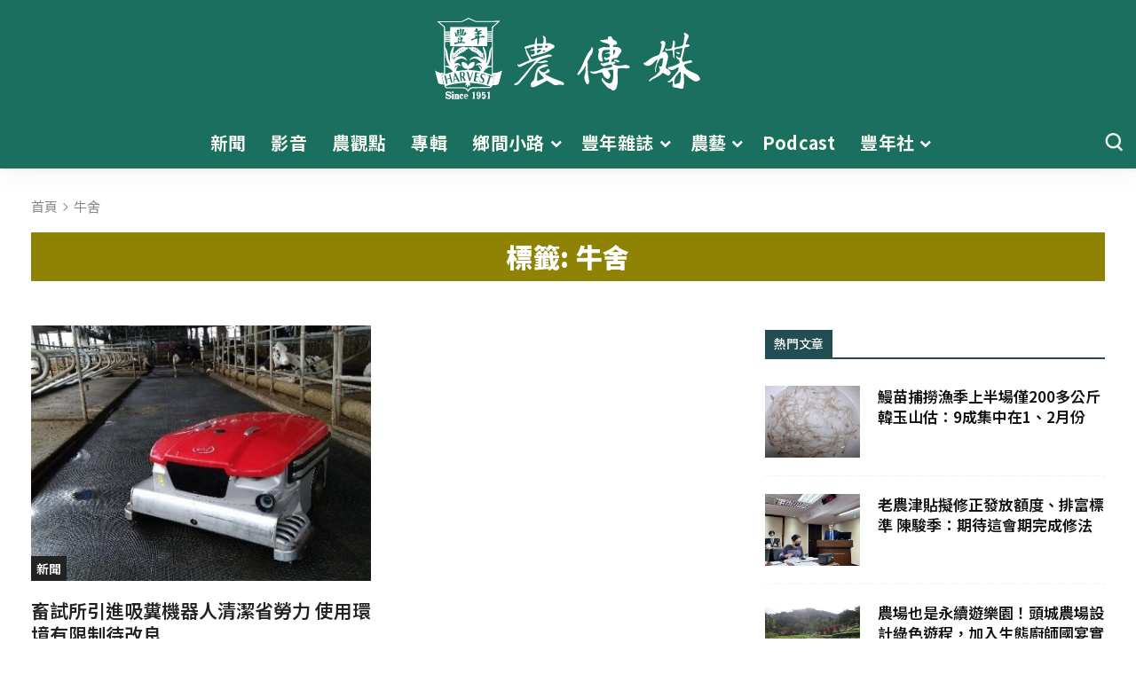

--- FILE ---
content_type: text/html; charset=UTF-8
request_url: https://www.agriharvest.tw/archives/tag/%E7%89%9B%E8%88%8D
body_size: 83801
content:
<!DOCTYPE html>
<html lang="zh-TW" class="no-js">

<head>
    <meta charset="UTF-8">
    <meta name="viewport" content="width=device-width, initial-scale=1">
    <link rel="profile" href="http://gmpg.org/xfn/11">
        <meta name='dailymotion-domain-verification' content='dmbvf3jw9cc9tf24s' />
    <meta name='robots' content='index, follow, max-image-preview:large, max-snippet:-1, max-video-preview:-1' />
	<style>img:is([sizes="auto" i], [sizes^="auto," i]) { contain-intrinsic-size: 3000px 1500px }</style>
	
<!-- Google Tag Manager for WordPress by gtm4wp.com -->
<script data-cfasync="false" data-pagespeed-no-defer>
	var gtm4wp_datalayer_name = "dataLayer";
	var dataLayer = dataLayer || [];
</script>
<!-- End Google Tag Manager for WordPress by gtm4wp.com -->
	<!-- This site is optimized with the Yoast SEO plugin v25.8 - https://yoast.com/wordpress/plugins/seo/ -->
	<title>牛舍 Archives - 農傳媒</title>
	<link rel="canonical" href="https://www.agriharvest.tw/archives/tag/牛舍" />
	<meta property="og:locale" content="zh_TW" />
	<meta property="og:type" content="article" />
	<meta property="og:title" content="牛舍 Archives - 農傳媒" />
	<meta property="og:url" content="https://www.agriharvest.tw/archives/tag/牛舍" />
	<meta property="og:site_name" content="農傳媒" />
	<meta property="og:image" content="https://images.agriharvest.tw/wp-content/uploads/2021/03/placeholder-light.jpg" />
	<meta property="og:image:width" content="801" />
	<meta property="og:image:height" content="601" />
	<meta property="og:image:type" content="image/jpeg" />
	<meta name="twitter:card" content="summary_large_image" />
	<script type="application/ld+json" class="yoast-schema-graph">{"@context":"https://schema.org","@graph":[{"@type":"CollectionPage","@id":"https://www.agriharvest.tw/archives/tag/%e7%89%9b%e8%88%8d","url":"https://www.agriharvest.tw/archives/tag/%e7%89%9b%e8%88%8d","name":"牛舍 Archives - 農傳媒","isPartOf":{"@id":"https://www.agriharvest.tw/#website"},"primaryImageOfPage":{"@id":"https://www.agriharvest.tw/archives/tag/%e7%89%9b%e8%88%8d#primaryimage"},"image":{"@id":"https://www.agriharvest.tw/archives/tag/%e7%89%9b%e8%88%8d#primaryimage"},"thumbnailUrl":"https://images.agriharvest.tw/wp-content/uploads/2021/07/%E5%9C%961.-%E8%B5%B0%E5%8B%95%E5%BC%8F%E6%B8%85%E6%BD%94%E7%AE%A1%E7%90%86%E5%B0%88%E5%AE%B6-%E5%90%B8%E7%B3%9E%E5%9E%8B%E6%B8%85%E6%BD%94%E6%A9%9F%E5%99%A8%E4%BA%BA%E3%80%82%E6%96%B0%E7%AB%B9%E5%88%86%E6%89%80.jpg","breadcrumb":{"@id":"https://www.agriharvest.tw/archives/tag/%e7%89%9b%e8%88%8d#breadcrumb"},"inLanguage":"zh-TW"},{"@type":"ImageObject","inLanguage":"zh-TW","@id":"https://www.agriharvest.tw/archives/tag/%e7%89%9b%e8%88%8d#primaryimage","url":"https://images.agriharvest.tw/wp-content/uploads/2021/07/%E5%9C%961.-%E8%B5%B0%E5%8B%95%E5%BC%8F%E6%B8%85%E6%BD%94%E7%AE%A1%E7%90%86%E5%B0%88%E5%AE%B6-%E5%90%B8%E7%B3%9E%E5%9E%8B%E6%B8%85%E6%BD%94%E6%A9%9F%E5%99%A8%E4%BA%BA%E3%80%82%E6%96%B0%E7%AB%B9%E5%88%86%E6%89%80.jpg","contentUrl":"https://images.agriharvest.tw/wp-content/uploads/2021/07/%E5%9C%961.-%E8%B5%B0%E5%8B%95%E5%BC%8F%E6%B8%85%E6%BD%94%E7%AE%A1%E7%90%86%E5%B0%88%E5%AE%B6-%E5%90%B8%E7%B3%9E%E5%9E%8B%E6%B8%85%E6%BD%94%E6%A9%9F%E5%99%A8%E4%BA%BA%E3%80%82%E6%96%B0%E7%AB%B9%E5%88%86%E6%89%80.jpg","width":727,"height":408,"caption":"吸糞型清潔機器人可幫忙打掃牛舍，節省勞力。（圖片提供／畜試所）"},{"@type":"BreadcrumbList","@id":"https://www.agriharvest.tw/archives/tag/%e7%89%9b%e8%88%8d#breadcrumb","itemListElement":[{"@type":"ListItem","position":1,"name":"首頁","item":"https://www.agriharvest.tw/"},{"@type":"ListItem","position":2,"name":"牛舍"}]},{"@type":"WebSite","@id":"https://www.agriharvest.tw/#website","url":"https://www.agriharvest.tw/","name":"農傳媒","description":"","publisher":{"@id":"https://www.agriharvest.tw/#organization"},"potentialAction":[{"@type":"SearchAction","target":{"@type":"EntryPoint","urlTemplate":"https://www.agriharvest.tw/?s={search_term_string}"},"query-input":{"@type":"PropertyValueSpecification","valueRequired":true,"valueName":"search_term_string"}}],"inLanguage":"zh-TW"},{"@type":"Organization","@id":"https://www.agriharvest.tw/#organization","name":"農傳媒","url":"https://www.agriharvest.tw/","logo":{"@type":"ImageObject","inLanguage":"zh-TW","@id":"https://www.agriharvest.tw/#/schema/logo/image/","url":"https://www.agriharvest.tw/wp-content/uploads/2021/03/favicon.png","contentUrl":"https://www.agriharvest.tw/wp-content/uploads/2021/03/favicon.png","width":512,"height":512,"caption":"農傳媒"},"image":{"@id":"https://www.agriharvest.tw/#/schema/logo/image/"}}]}</script>
	<!-- / Yoast SEO plugin. -->


<link rel='dns-prefetch' href='//www.youtube.com' />

<link rel="alternate" type="application/rss+xml" title="訂閱《農傳媒》&raquo; 標籤〈牛舍〉的資訊提供" href="https://www.agriharvest.tw/archives/tag/%e7%89%9b%e8%88%8d/feed" />
<style id='wp-emoji-styles-inline-css' type='text/css'>

	img.wp-smiley, img.emoji {
		display: inline !important;
		border: none !important;
		box-shadow: none !important;
		height: 1em !important;
		width: 1em !important;
		margin: 0 0.07em !important;
		vertical-align: -0.1em !important;
		background: none !important;
		padding: 0 !important;
	}
</style>
<link rel='stylesheet' id='wp-block-library-css' href='https://www.agriharvest.tw/wp-includes/css/dist/block-library/style.min.css?ver=bf2384366fd21cc54388b7e3b6aab37a' type='text/css' media='all' />
<style id='classic-theme-styles-inline-css' type='text/css'>
/*! This file is auto-generated */
.wp-block-button__link{color:#fff;background-color:#32373c;border-radius:9999px;box-shadow:none;text-decoration:none;padding:calc(.667em + 2px) calc(1.333em + 2px);font-size:1.125em}.wp-block-file__button{background:#32373c;color:#fff;text-decoration:none}
</style>
<style id='global-styles-inline-css' type='text/css'>
:root{--wp--preset--aspect-ratio--square: 1;--wp--preset--aspect-ratio--4-3: 4/3;--wp--preset--aspect-ratio--3-4: 3/4;--wp--preset--aspect-ratio--3-2: 3/2;--wp--preset--aspect-ratio--2-3: 2/3;--wp--preset--aspect-ratio--16-9: 16/9;--wp--preset--aspect-ratio--9-16: 9/16;--wp--preset--color--black: #000000;--wp--preset--color--cyan-bluish-gray: #abb8c3;--wp--preset--color--white: #ffffff;--wp--preset--color--pale-pink: #f78da7;--wp--preset--color--vivid-red: #cf2e2e;--wp--preset--color--luminous-vivid-orange: #ff6900;--wp--preset--color--luminous-vivid-amber: #fcb900;--wp--preset--color--light-green-cyan: #7bdcb5;--wp--preset--color--vivid-green-cyan: #00d084;--wp--preset--color--pale-cyan-blue: #8ed1fc;--wp--preset--color--vivid-cyan-blue: #0693e3;--wp--preset--color--vivid-purple: #9b51e0;--wp--preset--gradient--vivid-cyan-blue-to-vivid-purple: linear-gradient(135deg,rgba(6,147,227,1) 0%,rgb(155,81,224) 100%);--wp--preset--gradient--light-green-cyan-to-vivid-green-cyan: linear-gradient(135deg,rgb(122,220,180) 0%,rgb(0,208,130) 100%);--wp--preset--gradient--luminous-vivid-amber-to-luminous-vivid-orange: linear-gradient(135deg,rgba(252,185,0,1) 0%,rgba(255,105,0,1) 100%);--wp--preset--gradient--luminous-vivid-orange-to-vivid-red: linear-gradient(135deg,rgba(255,105,0,1) 0%,rgb(207,46,46) 100%);--wp--preset--gradient--very-light-gray-to-cyan-bluish-gray: linear-gradient(135deg,rgb(238,238,238) 0%,rgb(169,184,195) 100%);--wp--preset--gradient--cool-to-warm-spectrum: linear-gradient(135deg,rgb(74,234,220) 0%,rgb(151,120,209) 20%,rgb(207,42,186) 40%,rgb(238,44,130) 60%,rgb(251,105,98) 80%,rgb(254,248,76) 100%);--wp--preset--gradient--blush-light-purple: linear-gradient(135deg,rgb(255,206,236) 0%,rgb(152,150,240) 100%);--wp--preset--gradient--blush-bordeaux: linear-gradient(135deg,rgb(254,205,165) 0%,rgb(254,45,45) 50%,rgb(107,0,62) 100%);--wp--preset--gradient--luminous-dusk: linear-gradient(135deg,rgb(255,203,112) 0%,rgb(199,81,192) 50%,rgb(65,88,208) 100%);--wp--preset--gradient--pale-ocean: linear-gradient(135deg,rgb(255,245,203) 0%,rgb(182,227,212) 50%,rgb(51,167,181) 100%);--wp--preset--gradient--electric-grass: linear-gradient(135deg,rgb(202,248,128) 0%,rgb(113,206,126) 100%);--wp--preset--gradient--midnight: linear-gradient(135deg,rgb(2,3,129) 0%,rgb(40,116,252) 100%);--wp--preset--font-size--small: 13px;--wp--preset--font-size--medium: 20px;--wp--preset--font-size--large: 36px;--wp--preset--font-size--x-large: 42px;--wp--preset--spacing--20: 0.44rem;--wp--preset--spacing--30: 0.67rem;--wp--preset--spacing--40: 1rem;--wp--preset--spacing--50: 1.5rem;--wp--preset--spacing--60: 2.25rem;--wp--preset--spacing--70: 3.38rem;--wp--preset--spacing--80: 5.06rem;--wp--preset--shadow--natural: 6px 6px 9px rgba(0, 0, 0, 0.2);--wp--preset--shadow--deep: 12px 12px 50px rgba(0, 0, 0, 0.4);--wp--preset--shadow--sharp: 6px 6px 0px rgba(0, 0, 0, 0.2);--wp--preset--shadow--outlined: 6px 6px 0px -3px rgba(255, 255, 255, 1), 6px 6px rgba(0, 0, 0, 1);--wp--preset--shadow--crisp: 6px 6px 0px rgba(0, 0, 0, 1);}:where(.is-layout-flex){gap: 0.5em;}:where(.is-layout-grid){gap: 0.5em;}body .is-layout-flex{display: flex;}.is-layout-flex{flex-wrap: wrap;align-items: center;}.is-layout-flex > :is(*, div){margin: 0;}body .is-layout-grid{display: grid;}.is-layout-grid > :is(*, div){margin: 0;}:where(.wp-block-columns.is-layout-flex){gap: 2em;}:where(.wp-block-columns.is-layout-grid){gap: 2em;}:where(.wp-block-post-template.is-layout-flex){gap: 1.25em;}:where(.wp-block-post-template.is-layout-grid){gap: 1.25em;}.has-black-color{color: var(--wp--preset--color--black) !important;}.has-cyan-bluish-gray-color{color: var(--wp--preset--color--cyan-bluish-gray) !important;}.has-white-color{color: var(--wp--preset--color--white) !important;}.has-pale-pink-color{color: var(--wp--preset--color--pale-pink) !important;}.has-vivid-red-color{color: var(--wp--preset--color--vivid-red) !important;}.has-luminous-vivid-orange-color{color: var(--wp--preset--color--luminous-vivid-orange) !important;}.has-luminous-vivid-amber-color{color: var(--wp--preset--color--luminous-vivid-amber) !important;}.has-light-green-cyan-color{color: var(--wp--preset--color--light-green-cyan) !important;}.has-vivid-green-cyan-color{color: var(--wp--preset--color--vivid-green-cyan) !important;}.has-pale-cyan-blue-color{color: var(--wp--preset--color--pale-cyan-blue) !important;}.has-vivid-cyan-blue-color{color: var(--wp--preset--color--vivid-cyan-blue) !important;}.has-vivid-purple-color{color: var(--wp--preset--color--vivid-purple) !important;}.has-black-background-color{background-color: var(--wp--preset--color--black) !important;}.has-cyan-bluish-gray-background-color{background-color: var(--wp--preset--color--cyan-bluish-gray) !important;}.has-white-background-color{background-color: var(--wp--preset--color--white) !important;}.has-pale-pink-background-color{background-color: var(--wp--preset--color--pale-pink) !important;}.has-vivid-red-background-color{background-color: var(--wp--preset--color--vivid-red) !important;}.has-luminous-vivid-orange-background-color{background-color: var(--wp--preset--color--luminous-vivid-orange) !important;}.has-luminous-vivid-amber-background-color{background-color: var(--wp--preset--color--luminous-vivid-amber) !important;}.has-light-green-cyan-background-color{background-color: var(--wp--preset--color--light-green-cyan) !important;}.has-vivid-green-cyan-background-color{background-color: var(--wp--preset--color--vivid-green-cyan) !important;}.has-pale-cyan-blue-background-color{background-color: var(--wp--preset--color--pale-cyan-blue) !important;}.has-vivid-cyan-blue-background-color{background-color: var(--wp--preset--color--vivid-cyan-blue) !important;}.has-vivid-purple-background-color{background-color: var(--wp--preset--color--vivid-purple) !important;}.has-black-border-color{border-color: var(--wp--preset--color--black) !important;}.has-cyan-bluish-gray-border-color{border-color: var(--wp--preset--color--cyan-bluish-gray) !important;}.has-white-border-color{border-color: var(--wp--preset--color--white) !important;}.has-pale-pink-border-color{border-color: var(--wp--preset--color--pale-pink) !important;}.has-vivid-red-border-color{border-color: var(--wp--preset--color--vivid-red) !important;}.has-luminous-vivid-orange-border-color{border-color: var(--wp--preset--color--luminous-vivid-orange) !important;}.has-luminous-vivid-amber-border-color{border-color: var(--wp--preset--color--luminous-vivid-amber) !important;}.has-light-green-cyan-border-color{border-color: var(--wp--preset--color--light-green-cyan) !important;}.has-vivid-green-cyan-border-color{border-color: var(--wp--preset--color--vivid-green-cyan) !important;}.has-pale-cyan-blue-border-color{border-color: var(--wp--preset--color--pale-cyan-blue) !important;}.has-vivid-cyan-blue-border-color{border-color: var(--wp--preset--color--vivid-cyan-blue) !important;}.has-vivid-purple-border-color{border-color: var(--wp--preset--color--vivid-purple) !important;}.has-vivid-cyan-blue-to-vivid-purple-gradient-background{background: var(--wp--preset--gradient--vivid-cyan-blue-to-vivid-purple) !important;}.has-light-green-cyan-to-vivid-green-cyan-gradient-background{background: var(--wp--preset--gradient--light-green-cyan-to-vivid-green-cyan) !important;}.has-luminous-vivid-amber-to-luminous-vivid-orange-gradient-background{background: var(--wp--preset--gradient--luminous-vivid-amber-to-luminous-vivid-orange) !important;}.has-luminous-vivid-orange-to-vivid-red-gradient-background{background: var(--wp--preset--gradient--luminous-vivid-orange-to-vivid-red) !important;}.has-very-light-gray-to-cyan-bluish-gray-gradient-background{background: var(--wp--preset--gradient--very-light-gray-to-cyan-bluish-gray) !important;}.has-cool-to-warm-spectrum-gradient-background{background: var(--wp--preset--gradient--cool-to-warm-spectrum) !important;}.has-blush-light-purple-gradient-background{background: var(--wp--preset--gradient--blush-light-purple) !important;}.has-blush-bordeaux-gradient-background{background: var(--wp--preset--gradient--blush-bordeaux) !important;}.has-luminous-dusk-gradient-background{background: var(--wp--preset--gradient--luminous-dusk) !important;}.has-pale-ocean-gradient-background{background: var(--wp--preset--gradient--pale-ocean) !important;}.has-electric-grass-gradient-background{background: var(--wp--preset--gradient--electric-grass) !important;}.has-midnight-gradient-background{background: var(--wp--preset--gradient--midnight) !important;}.has-small-font-size{font-size: var(--wp--preset--font-size--small) !important;}.has-medium-font-size{font-size: var(--wp--preset--font-size--medium) !important;}.has-large-font-size{font-size: var(--wp--preset--font-size--large) !important;}.has-x-large-font-size{font-size: var(--wp--preset--font-size--x-large) !important;}
:where(.wp-block-post-template.is-layout-flex){gap: 1.25em;}:where(.wp-block-post-template.is-layout-grid){gap: 1.25em;}
:where(.wp-block-columns.is-layout-flex){gap: 2em;}:where(.wp-block-columns.is-layout-grid){gap: 2em;}
:root :where(.wp-block-pullquote){font-size: 1.5em;line-height: 1.6;}
</style>
<link rel='stylesheet' id='wpdm-fonticon-css' href='https://www.agriharvest.tw/wp-content/plugins/download-manager/assets/wpdm-iconfont/css/wpdm-icons.css?ver=bf2384366fd21cc54388b7e3b6aab37a' type='text/css' media='all' />
<link rel='stylesheet' id='wpdm-front-css' href='https://www.agriharvest.tw/wp-content/plugins/download-manager/assets/css/front.min.css?ver=bf2384366fd21cc54388b7e3b6aab37a' type='text/css' media='all' />
<link rel='stylesheet' id='wpfc-css' href='https://www.agriharvest.tw/wp-content/plugins/gs-facebook-comments/public/css/wpfc-public.css?ver=1.7.5' type='text/css' media='all' />
<link rel='stylesheet' id='fancybox-css' href='https://www.agriharvest.tw/wp-content/themes/innovext/assets/dist/css/vendor/jquery.fancybox.min.css?ver=1756449994' type='text/css' media='all' />
<link rel='stylesheet' id='theme-style-css' href='https://www.agriharvest.tw/wp-content/themes/innovext/assets/dist/css/main.min.css?ver=1756449994' type='text/css' media='all' />
<script type="text/javascript" src="https://www.agriharvest.tw/wp-includes/js/jquery/jquery.min.js?ver=3.7.1" id="jquery-core-js"></script>
<script type="text/javascript" src="https://www.agriharvest.tw/wp-includes/js/jquery/jquery-migrate.min.js?ver=3.4.1" id="jquery-migrate-js"></script>
<script type="text/javascript" src="https://www.agriharvest.tw/wp-content/plugins/download-manager/assets/js/wpdm.min.js?ver=bf2384366fd21cc54388b7e3b6aab37a" id="wpdm-frontend-js-js"></script>
<script type="text/javascript" id="wpdm-frontjs-js-extra">
/* <![CDATA[ */
var wpdm_url = {"home":"https:\/\/www.agriharvest.tw\/","site":"https:\/\/www.agriharvest.tw\/","ajax":"https:\/\/www.agriharvest.tw\/wp-admin\/admin-ajax.php"};
var wpdm_js = {"spinner":"<i class=\"wpdm-icon wpdm-sun wpdm-spin\"><\/i>","client_id":"1e09492b0e3875926ce3f6c6889993c0"};
var wpdm_strings = {"pass_var":"Password Verified!","pass_var_q":"Please click following button to start download.","start_dl":"Start Download"};
/* ]]> */
</script>
<script type="text/javascript" src="https://www.agriharvest.tw/wp-content/plugins/download-manager/assets/js/front.min.js?ver=3.3.21" id="wpdm-frontjs-js"></script>
<script type="text/javascript" src="https://www.agriharvest.tw/wp-content/plugins/gs-facebook-comments/public/js/wpfc-public.js?ver=1.7.5" id="wpfc-js"></script>
<script type="text/javascript" src="https://www.youtube.com/iframe_api?ver=bf2384366fd21cc54388b7e3b6aab37a" id="youtube-api-js"></script>
<link rel="https://api.w.org/" href="https://www.agriharvest.tw/wp-json/" /><link rel="alternate" title="JSON" type="application/json" href="https://www.agriharvest.tw/wp-json/wp/v2/tags/17736" /><link rel="EditURI" type="application/rsd+xml" title="RSD" href="https://www.agriharvest.tw/xmlrpc.php?rsd" />

<meta property="fb:app_id" content="277695920367465" />
<!-- Google Tag Manager for WordPress by gtm4wp.com -->
<!-- GTM Container placement set to footer -->
<script data-cfasync="false" data-pagespeed-no-defer type="text/javascript">
	var dataLayer_content = {"pagePostType":"post","pagePostType2":"tag-post"};
	dataLayer.push( dataLayer_content );
</script>
<script data-cfasync="false" data-pagespeed-no-defer type="text/javascript">
(function(w,d,s,l,i){w[l]=w[l]||[];w[l].push({'gtm.start':
new Date().getTime(),event:'gtm.js'});var f=d.getElementsByTagName(s)[0],
j=d.createElement(s),dl=l!='dataLayer'?'&l='+l:'';j.async=true;j.src=
'//www.googletagmanager.com/gtm.js?id='+i+dl;f.parentNode.insertBefore(j,f);
})(window,document,'script','dataLayer','GTM-P85FWH5');
</script>
<!-- End Google Tag Manager for WordPress by gtm4wp.com --><!-- Google tag (gtag.js) -->
<script async src="https://www.googletagmanager.com/gtag/js?id=G-8JK38X9XM3"></script>
<script>
  window.dataLayer = window.dataLayer || [];
  function gtag(){dataLayer.push(arguments);}
  gtag('js', new Date());

  gtag('config', 'G-8JK38X9XM3');
</script>


<!-- Google tag (gtag.js) -->
<script async src="https://www.googletagmanager.com/gtag/js?id=UA-153428195-1"></script>
<script>
  window.dataLayer = window.dataLayer || [];
  function gtag(){dataLayer.push(arguments);}
  gtag('js', new Date());

  gtag('config', 'UA-153428195-1');
</script>

<!-- Global site tag (gtag.js) - Google Ads: 10832885401 -->
<script async src="https://www.googletagmanager.com/gtag/js?id=AW-10832885401"></script>
<script>
  window.dataLayer = window.dataLayer || [];
  function gtag(){dataLayer.push(arguments);}
  gtag('js', new Date());

  gtag('config', 'AW-10832885401');
</script>
<script type="application/javascript">(function(w,d,t,r,u){w[u]=w[u]||[];w[u].push({'projectId':'10000','properties':{'pixelId':'10179974','he': '<email_address>'}});var s=d.createElement(t);s.src=r;s.async=true;s.onload=s.onreadystatechange=function(){var y,rs=this.readyState,c=w[u];if(rs&&rs!="complete"&&rs!="loaded"){return}try{y=YAHOO.ywa.I13N.fireBeacon;w[u]=[];w[u].push=function(p){y([p])};y(c)}catch(e){}};var scr=d.getElementsByTagName(t)[0],par=scr.parentNode;par.insertBefore(s,scr)})(window,document,"script","https://s.yimg.com/wi/ytc.js","dotq");</script><!-- 這個網址並未提供 amphtml 版本內容。 --><link rel="icon" href="https://images.agriharvest.tw/wp-content/uploads/2021/03/cropped-favicon-32x32.png" sizes="32x32" />
<link rel="icon" href="https://images.agriharvest.tw/wp-content/uploads/2021/03/cropped-favicon-192x192.png" sizes="192x192" />
<link rel="apple-touch-icon" href="https://images.agriharvest.tw/wp-content/uploads/2021/03/cropped-favicon-180x180.png" />
<meta name="msapplication-TileImage" content="https://images.agriharvest.tw/wp-content/uploads/2021/03/cropped-favicon-270x270.png" />
<meta name="generator" content="WordPress Download Manager 3.3.21" />
                <style>
        /* WPDM Link Template Styles */        </style>
                <style>

            :root {
                --color-primary: #4a8eff;
                --color-primary-rgb: 74, 142, 255;
                --color-primary-hover: #5998ff;
                --color-primary-active: #3281ff;
                --color-secondary: #6c757d;
                --color-secondary-rgb: 108, 117, 125;
                --color-secondary-hover: #6c757d;
                --color-secondary-active: #6c757d;
                --color-success: #018e11;
                --color-success-rgb: 1, 142, 17;
                --color-success-hover: #0aad01;
                --color-success-active: #0c8c01;
                --color-info: #2CA8FF;
                --color-info-rgb: 44, 168, 255;
                --color-info-hover: #2CA8FF;
                --color-info-active: #2CA8FF;
                --color-warning: #FFB236;
                --color-warning-rgb: 255, 178, 54;
                --color-warning-hover: #FFB236;
                --color-warning-active: #FFB236;
                --color-danger: #ff5062;
                --color-danger-rgb: 255, 80, 98;
                --color-danger-hover: #ff5062;
                --color-danger-active: #ff5062;
                --color-green: #30b570;
                --color-blue: #0073ff;
                --color-purple: #8557D3;
                --color-red: #ff5062;
                --color-muted: rgba(69, 89, 122, 0.6);
                --wpdm-font: "Sen", -apple-system, BlinkMacSystemFont, "Segoe UI", Roboto, Helvetica, Arial, sans-serif, "Apple Color Emoji", "Segoe UI Emoji", "Segoe UI Symbol";
            }

            .wpdm-download-link.btn.btn-primary {
                border-radius: 4px;
            }


        </style>
        <noscript><style id="rocket-lazyload-nojs-css">.rll-youtube-player, [data-lazy-src]{display:none !important;}</style></noscript><meta name="generator" content="WP Rocket 3.19.4" data-wpr-features="wpr_lazyload_images wpr_desktop" /></head>

<body class="archive tag tag-17736 wp-theme-innovext" data-post-id="">
        <a class="backtotop" href="#" title="Go to top"><i class="fas fa-chevron-up"></i></a>
    <!--     Navigation  -->
    <header class="header" role="banner">
        <!--Header Content-->

        <div class="main-menu">
            <div class="container-fluid">
                <div class="row">
                    <div class="col-2 d-md-none">
                        <div class="site-mobile-menu">
                            <div class="menu-toggle">
                                <span class="icon-bar">
                                    <span></span>
                                </span>
                            </div>
                        </div>
                    </div>
                    <div class="col-8 col-md-12 text-center">
                        <a href="https://www.agriharvest.tw" class="logo main-logo">
                            <svg width="368" height="113" viewBox="0 0 368 113" fill="none" xmlns="http://www.w3.org/2000/svg">
<path d="M141.977 62.064C146.541 64.1557 150.817 61.797 155.237 61.3965C156.534 61.2629 156.198 60.4619 155.429 59.8833C154.42 59.1268 153.363 58.9933 152.066 59.2603C148.799 59.9278 145.629 61.2184 141.833 61.619C144.091 59.1713 146.349 57.4357 149.28 56.7236C153.219 55.789 156.822 53.9199 160.906 53.4749C161.29 53.4304 161.771 53.4304 161.915 53.0298C162.107 52.4513 161.53 52.3178 161.146 52.0508C159.513 50.8937 157.687 50.6267 155.717 51.1162C149.136 52.6738 142.746 54.899 136.405 57.0796C134.291 57.7917 133.09 57.1686 132.321 55.6555C130.159 51.6947 128.238 47.6449 126.172 43.6396C125.835 42.9721 125.691 42.438 126.652 42.438C129.727 42.4825 132.273 40.8804 135.156 40.3464C136.068 40.1684 137.317 39.5898 137.654 41.1029C137.942 42.349 137.798 43.4616 136.068 43.8176C134.531 44.1292 132.994 44.5297 131.264 44.9302C132.898 45.9538 134.387 45.7758 135.876 45.4198C136.597 45.2418 137.269 44.9747 137.702 45.8203C139.095 48.446 137.269 51.2497 134.147 51.2052C133.618 51.2052 133.186 50.5821 132.561 51.0717C132.705 51.4277 133.09 51.8727 132.994 52.1843C132.369 53.9644 133.57 54.0089 134.675 53.5639C141.113 51.1162 148.223 50.7157 154.468 47.6449C157.879 45.9538 160.954 43.9067 164.077 41.815C165.806 40.6579 165.854 38.6998 164.029 37.8097C160.906 36.2966 157.831 33.8489 153.844 35.8961C153.219 26.2833 153.075 25.9718 148.799 24.9482C150.241 27.3069 150.577 29.7991 150.097 32.3358C149.424 35.9851 150.577 35.718 146.013 35.8516C145.148 35.8961 144.187 35.8071 143.371 36.0296C141.113 36.6526 141.017 35.6735 141.113 33.9824C141.209 31.6237 141.545 29.2651 140.344 26.9954C139.431 29.4876 138.182 31.8463 138.422 34.472C138.567 36.2076 137.75 36.8751 136.02 37.0531C132.898 37.3647 129.919 38.2102 127.036 39.3228C125.211 40.0349 122.232 40.3019 125.019 43.1501C125.067 43.1946 125.067 43.2836 125.067 43.3726C125.595 48.357 127.805 52.8073 130.255 57.1241C131.072 58.5482 130.592 59.0823 129.294 59.6163C125.307 61.3074 121.32 63.0431 117.332 64.7787C116.852 65.0012 116.371 65.2237 115.747 65.1347C115.218 65.0457 115.41 63.6216 114.498 64.5117C113.873 65.1347 114.209 65.8913 114.69 66.5588C115.699 68.0719 116.852 68.7395 118.821 67.7159C123.866 65.1347 129.006 62.7315 134.339 60.7734C136.116 60.1504 137.846 59.3048 140.008 59.0378C133.186 66.5143 127.229 74.3469 120.647 81.69C117.476 85.2057 115.17 89.6116 110.174 91.5252C109.501 91.7922 109.453 92.2818 109.693 92.8158C109.934 93.3498 110.414 93.5278 111.039 93.4388C113.152 93.1718 115.17 92.5043 116.515 90.9466C120.599 86.1848 124.971 81.69 128.526 76.5276C131.841 71.7212 135.684 67.2709 140.008 63.1766C140.584 62.598 141.017 61.619 141.977 62.064ZM152.355 40.3464C152.547 39.2783 153.315 38.4772 154.612 38.4327C155.381 38.4327 155.958 38.9223 155.717 39.5453C155.429 40.3019 155.573 41.548 154.036 41.637C153.556 41.1474 152.114 41.548 152.355 40.3464ZM150.817 45.0192C151.73 45.0192 152.162 45.8203 152.355 46.4878C152.547 47.1109 151.922 47.1554 151.298 47.1109C150.721 46.7549 149.376 47.2889 149.28 46.2208C149.28 45.7313 150.097 45.0192 150.817 45.0192ZM143.611 38.6998C144.956 38.8778 146.253 39.2338 147.598 39.0113C148.031 38.9223 148.511 38.6553 148.895 39.1003C149.28 39.5898 148.992 40.0794 148.751 40.5244C147.791 42.3935 145.869 41.993 144.139 42.2155C143.034 42.082 141.401 43.1946 141.113 41.0139C140.873 39.1003 141.497 38.4327 143.611 38.6998ZM143.803 44.3517C144.908 44.1737 145.965 43.9957 147.214 44.2182C146.493 46.7994 144.283 47.7784 141.977 48.624C141.545 48.7575 141.113 48.802 140.969 48.1345C140.488 45.9538 141.401 44.7077 143.803 44.3517Z" fill="white"/>
<path d="M176.039 88.8987C172.772 87.5191 169.505 86.0505 166.142 84.9379C161.579 83.4248 157.591 80.9771 153.267 79.019C152.787 78.7965 152.403 78.5295 152.403 78.0399C152.403 77.4614 153.027 77.4614 153.411 77.2834C154.805 76.7493 156.294 76.3488 157.495 75.4587C159.176 74.2126 158.936 72.0765 157.159 71.2754C156.342 70.9194 155.813 70.7859 155.333 71.8095C153.267 76.0818 148.895 76.7493 145.581 73.3671C145.436 73.1891 145.244 73.0556 145.1 72.8775C144.091 72.032 144.043 71.4089 145.485 70.8304C148.463 69.6288 151.49 68.4272 154.612 67.5371C155.429 67.3146 156.582 67.1811 156.438 66.113C156.294 65.134 155.333 64.7334 154.276 64.6889C153.796 64.6444 153.315 64.6889 152.835 64.6889C149.856 64.1994 148.031 66.3801 145.581 67.2256C143.227 68.0267 141.641 69.6733 140.728 71.854C139.671 74.4352 138.903 77.1054 138.47 79.7756C137.894 83.2468 137.654 86.6291 134.099 89.0768C132.081 90.5009 131.889 93.9721 132.898 95.2182C133.954 96.5088 136.357 96.5088 139.335 95.1737C144.139 93.0375 148.895 90.6789 153.267 87.8307C154.324 87.1631 155.237 86.9851 156.294 87.6971C158.456 89.1213 160.858 90.2783 162.78 91.8805C164.653 93.4381 166.527 93.5716 168.737 93.1711C171.187 92.726 173.637 92.37 176.087 93.0821C176.952 93.3046 177.624 93.4381 178.105 92.5925C178.537 91.836 178.777 90.9904 178.105 90.3228C177.528 89.7888 176.808 89.2103 176.039 88.8987ZM148.895 84.8489C146.83 85.65 144.812 86.4956 142.794 87.3411C141.737 87.7862 141.257 87.4746 141.305 86.4956C141.449 82.5348 141.353 78.5295 142.218 73.9011C143.467 75.3697 144.428 76.3488 145.196 77.4614C146.349 79.1525 147.935 80.5321 149.52 81.8672C150.961 83.1578 150.673 84.1369 148.895 84.8489Z" fill="white"/>
<path d="M267.655 66.3808C264.965 64.8676 261.794 65.4017 259.296 65.9802C255.308 66.8703 251.801 67.0038 248.198 65.2682C247.67 65.0012 246.805 65.0012 246.709 64.3336C246.613 63.4435 247.67 63.7996 248.102 63.488C248.582 63.1765 249.495 63.3545 249.543 62.5535C249.591 61.6634 248.775 61.3519 248.15 60.8624C247.285 60.1948 246.517 61.2184 245.652 61.0404C244.931 60.9069 243.682 61.5744 243.682 60.1948C243.682 57.9251 247.189 55.2549 249.495 55.8335C250.888 56.1895 251.801 55.878 252.522 54.8099C254.251 52.2287 255.981 49.692 257.662 47.0663C258.335 46.0427 258.143 45.0192 257.422 43.9511C255.164 40.6578 251.705 40.2573 248.006 40.3908C247.189 40.4353 246.372 40.7914 246.132 39.6788C245.94 38.7442 246.324 38.0322 247.285 37.7651C247.862 37.5871 248.534 37.5426 249.159 37.5426C250.408 37.4536 251.225 36.8306 251.657 35.807C252.137 34.7389 251.849 33.8043 250.984 32.9588C250.264 32.2467 249.447 31.5792 248.486 31.2677C246.469 30.6446 245.316 29.3985 244.883 27.4849C244.499 25.5712 243.01 25.4822 241.376 25.7492C239.839 26.0163 238.83 26.9508 239.262 28.4194C239.647 29.799 238.782 29.9771 237.821 30.1106C235.467 30.3776 233.065 30.5556 230.663 30.8226C229.846 30.9116 228.597 30.4666 228.405 31.5347C228.261 32.4692 229.558 32.5582 230.23 33.0478C232.921 34.9169 236.428 34.7834 239.406 36.1185C241.376 37.0086 241.664 38.4327 241.52 39.9013C241.376 41.5479 239.695 40.7914 238.638 40.8804C237.821 40.9249 236.956 41.1919 236.284 40.9249C233.065 39.9013 230.423 41.5034 227.684 42.527C226.243 43.061 225.57 44.0846 226.483 45.5532C227.012 46.3988 226.868 47.2443 226.579 48.1344C225.618 50.7156 225.715 53.3858 226.003 56.056C226.291 58.3702 227.444 59.8833 229.894 60.5508C230.615 60.7288 231.287 61.0849 231.912 60.5953C232.681 60.0168 232.104 59.3937 231.96 58.7707C231.335 55.522 230.134 52.3177 231.047 48.9355C232.056 45.1527 232.633 44.6631 236.86 44.5741C237.821 44.5296 238.782 44.5296 239.743 44.4406C240.944 44.3516 241.712 44.5741 241.905 45.9092C242.097 47.1553 241.424 47.6449 240.271 47.9119C238.59 48.3124 236.956 48.7575 234.65 49.336C236.476 50.048 237.533 49.603 238.638 49.5585C239.839 49.514 241.376 49.5585 241.857 50.4931C242.433 51.6947 242.097 53.3413 240.752 54.0533C239.31 54.7654 237.773 56.412 235.899 55.0769C235.227 54.5874 234.939 54.4984 234.362 54.8544C233.593 55.2994 233.545 55.967 234.026 56.59C235.515 58.5482 236.236 59.3492 238.686 58.2367C240.607 57.3466 241.232 57.8806 240.896 59.7943C240.704 60.9959 240.223 61.7524 238.638 61.8859C236.812 62.0639 234.987 62.3755 233.305 63.132C232.488 63.488 231.672 63.488 230.855 62.865C229.654 61.9304 229.27 62.8205 229.222 63.7106C229.125 65.5352 233.209 67.8939 234.89 66.9593C237.437 65.5797 240.319 65.3572 243.106 64.6896C245.027 64.2446 244.691 65.7132 245.075 66.5143C245.604 67.5824 245.027 68.2054 243.874 68.4279C240.992 68.962 238.205 70.03 235.179 69.6295C234.026 69.496 232.873 70.03 231.768 70.4751C226.723 72.5222 221.967 75.6375 216.01 74.2133C215.77 74.1688 215.53 74.1688 215.289 74.1688C214.857 74.2133 214.521 74.3914 214.425 74.7919C214.329 75.2369 214.665 75.3704 214.953 75.6375C217.259 77.4176 219.709 78.4412 222.784 77.3731C224.417 76.7945 226.147 76.5275 227.828 76.038C230.807 75.1479 231.864 75.5039 232.488 78.2631C233.113 80.9778 234.89 82.669 237.245 84.0931C239.022 85.2057 240.367 84.8051 241.424 83.1585C243.298 80.3993 243.01 78.1741 240.319 74.7919C239.887 74.2578 238.926 73.8128 239.599 72.9227C240.175 72.1217 245.556 71.6322 246.228 72.2997C246.469 72.5667 246.661 72.9673 246.661 73.2788C246.565 78.2186 246.949 83.1585 245.267 88.0094C244.211 91.0356 241.905 91.1691 239.502 90.5906C237.917 90.19 236.716 89.2555 235.467 88.2764C233.786 86.9413 232.825 85.0722 231.143 83.114C231.239 84.7606 229.942 85.6507 230.759 87.0748C232.633 90.4571 235.707 92.9937 238.013 96.02C239.599 98.0671 242.769 97.9781 244.355 99.7582C246.132 101.716 247.477 100.693 249.015 99.7582C249.976 99.1797 250.504 98.2006 250.888 97.2216C252.234 93.7948 252.714 90.2345 252.762 86.5408C252.81 81.6009 251.945 76.661 252.81 71.7212C253.002 70.7421 253.29 70.2971 254.347 70.1635C257.23 69.7185 260.064 69.763 262.947 70.0745C264.388 70.2526 265.781 70.4306 267.223 70.03C268.183 69.763 269.144 69.585 269.24 68.4724C269.529 67.2263 268.568 66.8703 267.655 66.3808ZM246.661 45.5087C246.949 45.0637 246.853 44.1736 247.766 44.4406C248.582 44.6631 249.687 45.0192 249.399 45.9982C249.015 47.5559 248.294 49.0245 247.67 50.5376C247.573 50.8046 247.045 51.1161 246.757 51.0716C246.036 50.9826 246.372 50.4041 246.372 50.048C247.045 48.5349 245.748 46.9773 246.661 45.5087Z" fill="white"/>
<path d="M212.215 81.4672C210.677 74.7472 211.926 67.8937 211.062 61.1292C211.014 60.6396 211.062 60.0166 211.35 59.6161C213.128 57.1684 213.8 54.1866 215.818 51.828C217.643 49.6473 218.124 46.9771 218.556 44.3514C218.844 42.7048 218.316 41.4587 216.346 40.7021C216.202 42.6603 215.434 44.3069 214.232 45.6865C211.158 49.2468 209.188 53.3411 207.314 57.5244C204.624 63.4878 202.414 69.7183 198.427 75.1477C197.85 75.9488 197.514 76.8388 197.082 77.7289C196.313 79.2865 197.226 79.331 198.523 79.1975C199.34 79.1085 199.772 78.5745 200.156 77.9959C202.606 74.3021 206.402 71.4094 207.843 67.1371C207.891 67.0036 208.179 66.9591 208.612 66.7366C208.131 71.0534 208.66 75.3702 207.17 79.242C205.537 83.4253 207.218 86.6741 208.948 90.1008C209.38 90.9464 209.717 92.415 211.062 92.1925C212.599 91.9255 212.887 90.4568 213.224 89.2552C213.416 88.6322 213.272 87.9202 213.128 87.2526C212.887 85.25 212.647 83.3363 212.215 81.4672Z" fill="white"/>
<path d="M249.255 58.0142C248.534 58.0142 247.765 57.9252 247.285 58.5482C247.045 58.8152 247.333 59.0822 247.621 59.2603C249.255 60.2838 250.984 61.2184 252.954 61.6189C253.627 61.7524 254.491 61.7524 254.828 61.0404C255.212 60.1503 254.491 59.6608 253.819 59.3048C252.377 58.5037 250.936 57.9697 249.255 58.0142Z" fill="white"/>
<path d="M37.3095 107.851C37.5045 108.144 37.8457 108.533 38.2843 108.436C38.6743 108.485 38.9667 108.192 39.2592 107.9C39.4541 107.51 39.4054 106.876 39.1617 106.486C38.4306 105.658 37.3582 105.317 36.2859 105.511C35.1161 105.706 34.2875 107.022 33.9951 108.046C33.7514 109.411 34.0925 110.678 34.9699 111.604C35.701 112.384 36.9683 112.433 37.9431 112.14C38.5768 111.75 39.5516 111.117 39.3567 110.191C38.7718 110.581 38.3331 111.263 37.6507 111.458C37.1145 111.604 36.5296 111.507 36.1884 111.019C35.6523 109.898 35.6035 108.241 36.0422 107.071C36.2859 106.681 36.5296 106.096 37.0658 106.194C37.8944 106.535 36.7733 107.315 37.3095 107.851Z" fill="white"/>
<path d="M16.7893 105.56C16.4481 105.267 16.0581 104.829 16.3018 104.292C16.5455 104 16.9355 103.561 17.3254 103.464C18.8851 103.123 20.3474 103.659 21.3222 104.926C21.8097 105.267 21.6634 106.096 22.2971 106.096C22.492 105.024 22.492 103.756 22.2971 102.635L22.0534 102.392C21.8097 102.684 21.6147 103.123 21.2248 103.123C20.055 102.684 18.8364 102.343 17.5204 102.343C16.3993 102.343 15.522 103.123 14.9371 104.049C14.5959 104.731 14.6446 105.56 14.8883 106.291C15.8632 108.679 18.544 108.094 20.3474 109.118C20.7861 109.362 21.2735 109.849 20.981 110.434C20.6886 110.97 20.2012 111.263 19.6163 111.36C18.2028 111.555 16.8867 111.019 16.0094 109.849C15.6195 109.459 15.6195 108.777 15.0346 108.582C14.8396 109.8 14.6446 111.214 15.1808 112.335C15.4245 112.14 15.3757 111.75 15.7169 111.701C16.3506 111.409 16.7893 111.945 17.3254 112.091C18.7877 112.579 20.7373 112.725 21.8584 111.36C22.492 110.58 22.8332 109.313 22.2971 108.338C21.2248 106.047 18.544 106.778 16.7893 105.56Z" fill="white"/>
<path d="M24.2468 104.244C24.4418 104.585 24.9779 104.537 25.3191 104.439C25.6603 104.293 25.904 103.952 26.0015 103.611C26.1477 103.221 26.0015 102.831 25.7091 102.49C25.3679 102.246 24.8805 102.051 24.4905 102.295C24.1006 102.441 23.8081 102.928 23.8569 103.318C23.9056 103.659 23.9544 104.001 24.2468 104.244Z" fill="white"/>
<path d="M25.9526 111.408L25.9038 105.608L25.7576 105.413C24.929 105.413 24.2466 105.754 23.5642 105.949L23.9054 106.437L23.8567 111.506C23.6617 111.798 23.3693 111.847 23.1743 111.993C23.1255 112.091 23.1743 112.237 23.3205 112.286C24.5878 112.237 25.6114 112.383 26.7812 112.188C26.7812 111.701 26.0988 111.847 25.9526 111.408Z" fill="white"/>
<path d="M66.3108 105.999C66.3596 105.511 66.1646 104.927 66.457 104.537C67.3831 104.829 68.5529 104.634 69.3328 103.903C69.479 103.611 69.7227 103.318 69.5278 102.977C68.7966 103.172 67.968 103.074 67.1882 103.074C66.5545 102.977 65.7747 102.538 65.1898 103.026L64.946 107.656C65.0435 108.095 65.4822 108.144 65.8721 108.095C66.3596 107.949 66.2133 107.315 66.5545 106.974C66.847 106.681 67.2369 106.681 67.6268 106.681C67.968 106.827 68.2117 107.12 68.358 107.461C68.3092 108.972 68.8454 110.922 67.1882 111.507C67.0419 111.263 67.2369 110.873 67.1882 110.532C67.0419 109.947 66.4083 109.801 65.8721 109.801C65.5797 109.898 65.2385 110.142 65.141 110.483C65.0435 110.922 65.0435 111.458 65.4335 111.75C66.0184 112.53 67.1394 112.579 68.0655 112.335C69.674 112.092 70.1614 110.337 70.4539 108.972C70.5514 107.997 70.1614 107.217 69.5278 106.535C68.6504 105.804 67.3344 105.901 66.3108 105.999Z" fill="white"/>
<path d="M75.3768 111.068V102.831C75.328 102.636 75.1331 102.587 74.9869 102.538C74.1583 103.123 73.1834 103.464 72.2573 103.708C72.5498 104.098 73.1834 103.903 73.5246 104.293V111.117C73.3296 111.458 72.9884 111.409 72.7447 111.653C72.6473 111.75 72.501 111.945 72.696 112.043C73.9145 112.091 75.0356 111.994 76.2541 111.945C76.2054 111.507 75.6205 111.458 75.3768 111.068Z" fill="white"/>
<path d="M92.4363 73.293C91.364 73.8779 90.3891 74.7552 89.2681 75.1452C86.5385 76.2662 83.5653 76.6561 80.4458 76.315C81.2744 77.631 82.4442 78.8495 82.7854 80.4093C81.7619 84.7473 80.8358 89.0853 79.9097 93.472C82.5905 93.0334 85.3687 92.8384 87.8058 91.961L88.0495 91.2787L91.6564 77.3873L92.6313 73.4392L92.4363 73.293Z" fill="white"/>
<path d="M63.0451 104.146C62.7526 103.415 62.119 103.025 61.4853 102.782C60.4618 102.538 59.1457 102.441 58.3659 103.269C57.4398 104.146 57.2936 105.511 57.4398 106.779C57.6348 107.753 58.4634 108.679 59.3895 108.923C59.9744 109.069 60.6567 108.923 61.0954 108.582C61.0954 109.411 61.3879 110.58 60.803 111.214C60.5105 111.409 60.3155 111.799 59.9256 111.555C60.0231 111.263 60.1693 110.922 60.0231 110.629C59.9256 110.337 59.6332 109.995 59.3407 109.947C58.902 109.801 58.5609 109.947 58.2684 110.239C57.976 110.58 57.8785 110.97 57.9272 111.409C58.1222 111.945 58.7071 112.238 59.1945 112.53C60.413 112.725 61.5828 112.579 62.4114 111.604C63.7762 109.264 63.4838 106.779 63.0451 104.146ZM60.4618 107.997C60.1693 108.046 59.9256 107.9 59.6819 107.705C59.1457 106.73 59.4382 105.316 59.4382 104.146C59.5357 103.757 59.9256 103.464 60.3155 103.367C60.6567 103.367 60.9979 103.708 61.1442 104C61.0467 105.316 61.7778 107.266 60.4618 107.997Z" fill="white"/>
<path d="M54.6615 111.068V102.831C54.6127 102.636 54.4178 102.587 54.2715 102.538C53.3942 103.123 52.4681 103.464 51.542 103.708C51.8832 104.098 52.4681 103.903 52.8093 104.293V111.117C52.6143 111.458 52.2244 111.409 51.9807 111.653C51.8832 111.75 51.6882 111.945 51.9319 112.043C53.1505 112.091 54.3203 111.994 55.4901 111.945C55.4413 111.507 54.9052 111.458 54.6615 111.068Z" fill="white"/>
<path d="M42.7197 105.511C41.9886 105.706 41.2575 106.048 40.8675 106.73C39.9902 107.851 39.9902 109.703 40.6726 110.922C41.1112 111.555 41.6961 112.189 42.4273 112.335C43.4508 112.579 44.4257 112.287 45.1081 111.507C45.4005 111.166 45.6442 110.727 45.5467 110.288H45.4005C45.0106 110.873 44.4257 111.263 43.8408 111.555C43.3534 111.702 42.8172 111.653 42.5248 111.214C42.1836 110.629 41.8911 109.849 42.0861 109.167C43.2559 109.167 44.4744 109.216 45.6442 109.118L45.9854 108.777C46.1316 108.192 45.8879 107.607 45.6442 107.12C44.9618 106.096 44.0357 105.316 42.7197 105.511ZM42.0373 108.29C42.0861 107.51 42.281 106.73 42.9634 106.34C43.4508 106.194 43.6946 106.73 43.8895 107.022L44.1332 108.29C43.4508 108.241 42.7685 108.485 42.0373 108.29Z" fill="white"/>
<path d="M33.1176 111.361L33.0202 106.633L32.5815 106.097C31.8991 105.56 30.8268 105.609 29.9982 105.755C29.8032 105.902 29.5595 105.755 29.5595 105.56C28.7796 105.512 28.0485 105.853 27.4149 106.097C27.5123 106.243 27.6586 106.291 27.8048 106.438V111.117C27.9023 111.604 27.4636 111.946 27.0737 112.092C27.0249 112.189 27.1712 112.287 27.1712 112.384H30.3394L30.5343 112.238C31.5092 112.433 32.7764 112.384 33.8488 112.287C33.995 111.556 33.2151 111.848 33.1176 111.361ZM31.1192 111.507L30.5343 111.946C30.2419 111.751 29.8519 111.702 29.7057 111.312V106.828C30.1931 106.389 30.8268 106.681 31.1192 107.266C31.2655 108.582 31.2655 110.142 31.1192 111.507Z" fill="white"/>
<path d="M20.4451 4.85978C14.3523 4.85978 8.74704 4.81104 2.94678 4.95727C6.11499 7.93051 9.42943 10.3676 12.5976 13.2921L12.5489 76.9488C11.5741 77.9236 10.648 78.8985 9.91684 79.8733C9.8681 80.9456 10.1606 81.4818 10.3068 82.5541C11.5741 86.6971 12.159 91.1814 13.4262 95.3732C13.9624 96.543 15.0347 97.4203 16.2533 97.664L34.7264 97.7128C37.5047 97.8102 40.088 97.3716 42.4763 98.5414L44.426 100.686C45.1571 101.32 45.2546 102.392 46.0832 102.879C47.253 100.345 49.2027 97.9077 52.1272 97.664C57.4888 97.3716 62.7041 97.5178 68.1145 97.3716C71.9163 96.6404 77.4729 99.0775 79.3738 94.2034L82.2496 81.5305L82.2983 80.8969C81.226 80.312 80.1049 79.7758 78.9839 79.2884V79.922L66.3598 75.584L68.1632 72.4646C69.528 69.0526 74.5971 68.2728 74.5971 68.2728L79.0814 67.6879L78.9839 79.0447C80.2024 79.3859 81.2747 80.117 82.4933 80.4582C82.1521 78.9959 81.0798 77.7287 80.0562 76.6076L80.2024 13.6333C83.4194 10.5626 87.0262 7.44309 90.2432 4.42111L56.3677 4.56733C53.102 3.10508 49.7876 1.4966 46.4731 0.131836L37.2122 4.7623L20.4451 4.85978ZM13.0363 80.1657C13.67 80.117 14.2061 79.7271 14.8398 79.7271L15.9121 84.4063C16.107 84.5038 16.302 84.6987 16.5457 84.5525C17.7643 84.3088 18.9341 83.7239 20.2501 83.5777L20.6888 83.2852L19.6164 78.4598L21.3224 77.9724C22.346 81.8717 23.2721 85.8198 24.2469 89.7191L22.4922 90.1578C21.8586 88.3543 21.5661 86.5022 21.03 84.6012C20.835 84.26 20.3963 84.4063 20.1039 84.455C19.7139 84.8449 19.0315 84.5525 18.7391 84.9424C17.8617 84.8937 17.2281 85.4298 16.4482 85.5273L16.302 85.8685C16.6432 87.8182 17.1794 89.4754 17.5206 91.4251L15.8146 92.0587C14.7423 88.2569 13.8649 84.0651 13.0363 80.1657ZM14.3036 23.0892H21.0787V23.9178L14.0599 23.9665C14.1574 23.6741 13.9137 23.0892 14.3036 23.0892ZM14.1086 20.6521C16.3508 20.5546 18.8366 20.6034 21.1274 20.6034V21.4807L14.2061 21.5782C14.0112 21.237 14.1086 20.9933 14.1086 20.6521ZM14.1574 25.6725H21.0787V26.5498L14.1574 26.5986C13.8649 26.4036 14.1086 25.9162 14.1574 25.6725ZM21.0787 28.402V29.2794H14.1086L14.0599 28.4995C16.4482 28.4508 18.6416 28.3533 21.0787 28.402ZM14.1574 30.8879H21.0787V31.7652C18.7878 31.8627 16.2045 31.7652 14.0599 31.814C14.0111 31.5702 13.9624 31.0828 14.1574 30.8879ZM14.0111 33.4224C16.7407 33.4712 18.3004 33.2762 21.0787 33.3737V39.2714L21.2249 39.4177H25.7579C24.2469 41.2211 23.3208 43.3657 22.346 45.3642C22.1998 46.5827 21.6149 47.7525 21.3711 49.0198C20.3963 53.1141 20.64 57.9395 21.1274 61.7901C21.2737 61.8876 21.1762 62.0338 21.3224 62.18L21.2737 62.2288C19.4702 59.4018 18.5441 56.0386 18.1542 52.5292C17.5693 48.1912 16.7407 43.9506 14.0111 40.49C13.9624 38.2966 13.9624 35.762 14.0111 33.4224ZM24.7343 54.5276C24.6856 54.9175 24.5881 55.3562 24.2469 55.5999C24.2957 55.9411 24.0519 56.4285 23.8082 56.721H23.7108L23.8082 55.3075C23.857 55.3075 23.857 55.2587 23.9057 55.2587C23.9057 55.1612 23.8082 55.1125 23.8082 55.0638C24.1982 53.699 24.1494 52.3342 24.6368 51.0669L24.5881 50.9207C24.9293 51.3594 24.9293 52.0905 25.368 52.5292C25.0268 52.4804 24.7343 52.5292 24.7343 52.8704C24.6368 53.6015 25.0755 53.9914 24.7343 54.5276ZM24.978 74.9016C21.2249 75.779 17.5206 77.1438 13.9624 78.2161V67.3954C14.9372 68.2728 16.302 68.1753 17.4718 68.7114C20.4451 69.8325 23.2233 71.9771 24.978 74.9016ZM25.2705 49.0685C24.978 49.1173 25.173 49.6047 24.8806 49.7997L25.0268 48.9223C25.1243 48.9223 25.173 49.0198 25.2705 48.971V49.0685ZM13.9624 42.4884C15.6196 46.2902 14.4986 51.0669 15.3759 54.9663C15.9608 57.9395 16.8382 60.8153 18.1542 63.4473C18.7878 64.6171 19.5677 65.592 20.1526 66.7618C18.6904 66.7618 16.8869 66.5668 15.4734 66.713C15.2297 66.3718 14.9372 66.8593 14.6935 66.713C14.4986 66.7618 14.2061 66.9567 13.9137 66.8593L13.9624 42.4884ZM73.7685 95.8118C66.311 95.7631 59.2435 96.1043 51.8347 96.153C50.7624 96.4455 49.4464 96.5917 48.4715 97.3228C47.8866 97.664 47.253 98.1514 46.7168 98.5901C46.5706 99.0288 46.0832 99.37 45.8395 99.8087C43.7436 97.5665 41.2578 96.0068 38.0408 96.3967L17.3256 96.348C16.3508 96.2018 14.9372 95.9581 14.6448 94.7395C21.5661 92.2049 29.1698 91.1326 36.7248 90.304C36.7735 90.499 36.871 90.304 37.0172 90.304C39.0157 90.109 41.1603 89.8166 43.2074 89.9141C43.1587 91.3276 42.1351 92.6436 41.7939 93.9109L41.9402 94.0084C42.7688 93.5697 43.5974 93.0336 44.3772 92.3512C44.621 93.7159 44.0361 95.0807 43.9386 96.3967H44.1823C45.6445 95.5194 46.5706 94.0084 46.5706 92.3024C47.5455 92.8873 47.2043 94.2521 47.448 95.1782C48.3741 94.4958 48.764 93.3747 48.8127 92.2049C48.764 91.5226 48.569 90.8402 48.1791 90.2553L48.2766 89.9628C57.0014 90.7427 65.4824 91.7175 73.5248 94.2521C74.6459 94.5445 75.8157 94.7883 76.888 95.2757C76.0106 95.8118 74.8408 95.8118 73.7685 95.8118ZM42.9637 87.3308C42.1839 87.5257 41.209 87.5745 40.4292 87.5257C39.5031 85.7223 38.6745 83.8701 37.6021 82.1154C37.3584 82.1154 37.066 82.1154 36.9685 82.3591L37.4072 87.8669L35.6525 87.9644C35.4575 87.672 35.6525 87.3795 35.5063 87.0383L34.239 75.5353C35.8474 75.2428 37.5047 74.9504 39.2594 75.1453C39.8443 75.4378 40.4779 75.779 40.8678 76.4126C41.4527 77.3875 41.6477 78.8985 41.1115 79.922C40.7704 80.5557 40.2342 81.1893 39.6493 81.5305C40.8191 83.3827 41.7939 85.4298 42.9637 87.3308ZM34.3852 88.2569L32.1431 88.6468C31.4119 87.5257 31.2657 86.0147 30.1934 85.1861C29.1211 85.3324 28.1463 85.771 27.1227 85.9173L26.8302 86.2585L26.489 89.4267C26.1966 89.4754 25.8554 89.5241 25.5629 89.5729L26.9764 77.4849C26.9764 77.1438 27.1227 76.5589 27.6101 76.5589C28.7799 76.3639 28.8286 77.7774 29.3161 78.4598C31.0708 81.7255 32.728 84.9912 34.3852 88.2569ZM44.1335 75.0966C44.8159 74.9016 45.5958 74.9991 46.1807 74.9991C47.0093 78.0698 47.6917 81.1893 48.6178 84.2113C49.3002 82.944 49.6413 81.5305 50.1775 80.1657L51.9809 75.2428C52.1272 75.1453 52.3221 75.2428 52.5171 75.1941C52.907 75.584 52.5171 76.0714 52.4684 76.4614C51.2011 80.0195 49.9338 83.5777 48.8615 87.1845C48.6665 87.672 48.1791 87.7694 47.7404 87.6232C47.5942 87.5257 47.3505 87.3308 47.3017 87.1358C46.2782 83.139 45.1571 79.0447 44.1335 75.0966ZM60.1696 81.628C60.4133 81.9204 60.462 82.2129 60.3158 82.5541C59.341 82.7491 58.2686 82.5053 57.2938 82.3591H57.0501L56.1727 87.2333C57.0988 87.4283 57.9762 87.7694 58.951 87.7694C59.0972 88.0132 59.2922 88.3543 59.0485 88.5981C58.4636 88.8418 57.83 88.6468 57.2938 88.5493C56.0265 88.3544 54.7592 88.2081 53.4919 87.9644L55.8315 75.3891C57.5863 75.6328 59.2435 76.0227 60.9494 76.3151C61.0469 76.4126 61.1931 76.7538 61.0469 76.9C60.7057 77.4362 59.9746 77.0463 59.4872 76.9975L58.1224 76.8026L57.9762 76.9488L57.2938 81.0918L60.1696 81.628ZM73.7198 80.4582C73.3298 80.4094 72.9399 80.312 72.6474 79.9708C72.5987 79.7271 72.6962 79.4346 72.9886 79.3859C75.2795 79.8733 77.4729 80.7994 79.715 81.433C79.91 81.433 79.9587 81.628 80.0562 81.7742C80.0562 82.1641 79.9587 82.4079 79.5688 82.4566C78.7402 82.3104 78.0578 81.8717 77.2292 81.7742C75.8644 85.3324 74.9383 89.0855 73.671 92.6924C72.8911 92.5949 72.2575 92.2537 71.5751 91.9612L74.9383 81.5793C75.1333 80.8481 74.2072 80.6532 73.7198 80.4582ZM69.528 79.1422C69.4305 79.7271 69.0893 80.312 68.6994 80.6532C68.7968 80.0683 68.6019 79.5808 68.3582 79.0934C67.822 78.5085 67.2371 78.1673 66.4085 78.3136C65.8236 78.5085 65.19 78.9959 64.8975 79.5808C64.6051 80.3607 64.8975 81.2381 65.4337 81.823C66.701 83.2365 68.7481 84.6012 68.4069 86.8434C68.3094 88.0132 67.7733 89.0367 66.7984 89.8166C65.7749 90.5477 64.0689 90.5965 62.9966 89.9141C62.2655 89.5241 61.6318 88.6468 61.4368 87.8182C61.6806 87.3308 62.1192 86.8921 62.5092 86.5997C62.4117 87.282 62.3629 88.5006 63.1428 88.988C63.5815 89.4267 64.3126 89.4754 64.8975 89.3779C65.6774 89.183 66.2135 88.4031 66.3598 87.6232C66.506 84.2113 62.0217 84.1626 62.9966 80.4582C63.1428 79.0934 64.4101 77.7287 65.7261 77.3875C67.2859 77.0463 68.6994 77.7774 69.528 79.1422ZM78.5939 67.103C78.1553 67.1517 77.8141 67.0542 77.4729 66.8593C75.7669 66.6643 74.061 66.5181 72.355 66.9567C72.7449 65.8844 73.5248 65.0071 74.061 64.0322C76.5955 59.353 77.4241 53.894 77.5216 48.4349C77.7166 48.0937 77.6191 47.7525 77.5704 47.46C77.5704 45.5591 78.0578 43.9019 78.5939 42.1959V67.103V67.103ZM78.6914 40.295C77.9603 40.7337 77.6191 41.7573 77.0342 42.3909C75.1333 45.5591 74.7433 49.5072 74.4509 53.1628C73.6223 56.6722 72.7449 60.1816 70.9902 63.1549C70.844 63.2036 70.9415 63.4473 70.6978 63.3986C70.7953 63.2036 70.6978 62.9112 70.7953 62.6675C70.8927 62.7162 70.8927 62.57 70.9415 62.57L70.844 62.4725C71.6239 59.7917 71.3802 56.5747 71.2827 53.7965C71.4289 53.6502 71.2339 53.4065 71.2339 53.1628C71.2827 51.993 70.9415 50.7257 70.8927 49.4585C70.2104 46.7777 69.8204 43.9994 68.1145 41.806C67.627 40.9287 66.8959 40.0026 66.1648 39.3202C66.1161 40.49 66.1648 41.806 66.506 42.9271C67.8708 47.7038 69.0406 52.6267 68.8456 57.9395L68.5531 59.2068C68.4557 57.3546 67.627 55.7949 66.7497 54.2351C66.9934 53.7477 67.4321 53.1141 66.9934 52.5292C66.8472 52.6267 66.6522 52.5779 66.4572 52.5779C66.9934 51.6031 67.1396 50.2383 66.701 49.2147C66.506 48.9223 66.2135 48.5324 65.7749 48.7761C65.3362 48.7761 65.0925 49.2635 64.6538 49.361C64.6051 47.9962 64.2639 46.6314 63.0941 45.9491C62.6554 45.8516 62.4117 46.144 62.0217 46.2415C62.1192 45.4616 61.6806 44.8767 61.1931 44.2918C60.7545 43.9994 60.3645 43.9506 59.8284 44.0969C59.7796 43.2195 59.2435 42.3422 58.4149 41.9522C57.8787 41.6598 57.3913 42.1959 57.1963 42.6346C57.1476 42.7321 57.1476 42.8296 57.0013 42.9271C56.5139 42.2447 56.319 41.2211 55.3441 40.9774C55.1004 40.9287 54.7592 40.7824 54.5155 41.0261L54.0281 41.7573C53.5894 40.6849 52.5171 39.7101 51.396 39.7589C51.0549 39.6126 51.0549 40.1 50.9086 40.2463V41.5136C49.6413 40.9287 47.9841 40.5875 46.6681 41.3186C46.4731 41.2698 46.3269 41.3186 46.2294 41.4648C46.4731 42.4884 47.448 43.2195 48.3253 43.6582C49.0077 43.6095 49.5926 44.0481 50.2263 43.7069C49.9825 44.2918 49.6414 44.8767 49.3002 45.4129C50.1288 45.949 51.2011 46.0465 52.2247 45.7541C52.2734 46.0465 51.9322 46.4365 52.0297 46.8751C52.9558 47.6063 54.3693 47.1676 55.3441 46.8264C55.4904 47.3138 54.2718 48.2887 55.4904 48.4836C56.2702 48.7273 57.0501 48.3861 57.7812 48.3374C57.7325 48.7273 56.8064 49.0198 57.4888 49.4585C58.2199 50.3358 59.341 50.677 60.4133 50.7745C60.267 50.9207 60.0233 51.0182 59.8771 51.2132C60.1208 51.993 60.8519 52.7241 61.6806 52.8704L62.3142 52.9191C62.2655 53.0653 61.5831 53.504 62.1192 53.7965C62.8991 54.2351 63.6302 55.21 64.6538 54.6738L65.2874 54.2351C66.1161 55.1125 66.2623 56.331 66.8472 57.3059L67.0909 58.9144C63.8252 54.7226 58.5611 52.6754 53.297 54.1864C51.0549 55.015 48.7153 56.7697 47.4967 59.0606C47.6917 59.353 47.9354 58.9631 48.0816 59.0606C49.3002 57.9395 50.9086 57.3059 52.5171 56.7697C55.3441 56.1361 58.1712 56.7697 60.3645 58.3782C61.9243 59.8404 63.9714 61.1565 64.9463 63.1061C63.289 62.7649 61.6318 62.4238 59.9259 62.9599C58.2686 63.2036 56.8551 64.6659 56.0753 66.0794C58.0249 65.6894 60.657 64.9583 62.5579 66.0794C63.7765 67.1517 65.0437 68.3702 65.0437 70.1249C64.8488 70.3687 64.8 70.6124 64.7025 70.9048C63.9714 69.7838 63.484 68.3215 62.168 67.4929C61.5343 67.4441 60.9007 67.1517 60.267 67.3467C60.267 68.7602 62.0217 69.1501 62.4604 70.4661C63.1428 71.4897 63.484 72.952 62.8016 74.073C61.6318 74.1705 60.5595 73.6343 59.341 73.5856C55.1979 73.0007 51.1523 72.4646 46.9606 72.3183C46.5219 71.9284 46.8631 71.3922 46.8143 70.9048C47.2043 70.6124 47.8379 70.8561 48.2766 70.7098C51.0549 70.2224 53.8331 67.8341 54.6617 65.0071C55.0517 63.886 55.1979 62.3263 54.7592 61.2052C53.5894 60.9128 52.6146 61.4002 51.4935 61.4977C49.3489 62.0338 47.6429 63.7398 46.3757 65.6894C46.3269 66.1281 45.7908 66.3231 45.9857 66.8105C45.8882 66.8105 45.8395 66.8105 45.8395 66.908C45.0109 64.1785 42.5251 62.0338 39.8443 61.4977C39.0644 61.4489 37.9921 61.254 37.1147 61.4977C36.9685 62.8137 37.066 64.1297 37.2609 65.592C38.2845 67.4929 39.6006 69.735 41.8427 70.4174C42.72 70.8561 43.8898 70.7098 44.8159 70.9536C44.7672 70.9536 44.8647 71.1973 45.0596 71.1485L44.8159 71.3922C44.8159 71.441 44.9134 71.441 44.9621 71.441C44.9134 71.5872 45.0596 71.9771 44.8647 72.1234C45.1084 72.1234 44.8647 72.3183 44.8647 72.4158C39.6493 72.5133 34.6289 73.1957 29.706 73.9268C29.2186 72.4158 29.8035 70.7098 30.5833 69.2476L30.6808 69.2963C31.0708 68.3702 31.8019 67.7366 32.4355 66.9567C32.0943 66.7618 31.5582 67.0055 31.217 66.908C29.706 67.4442 28.1463 68.6627 27.3176 70.1737C27.2689 70.2224 27.0739 70.2712 27.0739 70.1249C27.2689 68.3702 28.5849 66.4693 30.2909 66.0306C30.4371 65.7869 30.8758 65.8844 31.1682 65.6894L32.2893 65.7382V65.7869C33.4591 66.0306 34.6289 66.5181 35.6525 67.2492L35.7987 67.103C35.6525 65.6407 34.6776 64.6659 33.7515 63.5936C31.7044 62.1313 29.0723 62.7649 26.879 63.4473H26.7327C27.0252 63.3499 26.7815 63.0087 27.0739 62.7649C28.2925 60.6691 30.6808 58.6219 32.8255 57.4034C33.3129 57.3546 33.849 57.0134 34.3852 56.9159C37.3097 55.9898 40.6241 56.721 42.915 58.6219C43.4024 59.1093 43.9386 59.3043 44.4747 59.6942C44.426 58.3294 43.2562 57.2571 42.4763 56.1848C39.9905 53.1628 35.7987 52.6267 32.1918 53.699C29.2673 54.1864 27.1714 56.526 24.7831 58.3782L24.7343 58.4269C25.1243 57.0622 25.8066 55.7461 26.4403 54.4789C27.2689 54.82 28.5849 55.0638 29.4135 54.4789C29.8035 54.1864 30.1447 53.7965 29.9984 53.2603C30.6321 53.1141 31.1682 52.8216 31.7531 52.5779C31.9968 52.0905 32.4355 51.5056 32.1431 50.9207C33.0204 50.677 34.239 50.872 34.6776 49.7022C34.5802 48.2399 36.3836 49.5559 36.9685 48.5811C37.2122 48.2887 37.5534 47.8987 37.3097 47.5088C38.187 47.7038 39.2594 47.8987 39.9905 47.3626C40.3317 46.9726 40.3804 46.4365 40.2342 45.9491C41.0628 46.0953 42.3301 46.2415 42.7688 45.6079C42.7688 45.0717 42.6225 44.5843 42.2813 44.2431C43.6461 44.4381 44.7672 43.9019 45.6445 42.8296C45.9857 42.4397 46.0832 42.001 46.0832 41.611C45.3521 40.5387 44.1823 40.8799 43.11 40.6849L41.599 41.1236C41.5015 40.6362 41.3553 39.9051 40.9166 39.7589C39.8443 39.8076 38.9669 40.295 38.2358 41.1236C37.8458 41.1236 37.9921 40.6362 37.7484 40.4412C36.6273 40.5875 35.7012 41.5623 35.1163 42.4884C34.5802 42.4396 34.5802 40.49 33.849 41.806C33.7515 41.806 33.5078 41.7573 33.6053 41.9522C32.9229 42.5371 32.2893 43.1708 32.2406 44.1456C31.6557 43.122 31.1195 44.4868 30.6321 44.7305C30.3396 45.1204 30.1447 45.5104 29.9984 45.9003C29.7547 45.4616 29.2673 45.9491 28.9749 46.0465C27.9513 46.8264 27.3664 48.0937 27.4639 49.4097C27.2202 48.8248 26.5865 48.6298 26.0991 48.2399C25.8554 48.3861 25.4655 48.5811 25.4167 48.9223L25.173 48.7761L25.0755 48.8736C24.8806 48.3861 25.4655 48.2399 25.1243 47.85C25.4167 46.0953 26.0991 44.4868 26.1478 42.6346C26.2453 42.6346 26.2941 42.5371 26.3428 42.4884C26.2941 42.3422 26.2453 41.9522 26.2453 41.7085C26.3915 41.0261 26.489 40.1975 26.0016 39.6126L26.1966 39.5151L62.9966 39.3689C65.8236 39.4177 68.9431 39.2714 72.1113 39.3202L72.2088 39.174V33.2762C74.3534 33.1787 76.8392 33.2275 78.6914 33.2275V40.295V40.295ZM63.8252 50.6283L63.7277 50.5308C63.9714 50.482 64.1664 50.3358 64.3614 50.2383C64.4588 50.8232 64.4101 51.6518 64.6538 52.2367L64.0689 52.0418C64.4588 51.5543 64.0202 51.0182 63.8252 50.6283ZM61.7293 48.3374H61.778C61.973 48.7761 62.0217 49.5072 62.5092 49.7997C62.3629 49.8484 61.8755 49.9459 61.8268 49.7022C61.973 49.2635 61.6318 48.6786 61.7293 48.3374ZM59.8284 47.5088L59.4384 47.46V47.5575H59.0485C59.0485 47.0701 59.2922 46.6314 59.2922 46.2415C59.4872 46.5827 59.5359 47.1189 59.8284 47.5088ZM58.0737 45.6566C57.4888 45.7053 56.5627 45.5591 55.9778 45.9978L56.0753 44.9742C56.4652 44.633 56.9526 44.3406 57.0501 43.8044C57.3425 44.3893 57.635 45.1204 58.0737 45.6566ZM53.4432 43.4632C53.7844 43.4632 54.0281 42.8296 54.3693 43.0733C54.613 43.512 54.808 43.9019 54.9542 44.3406L53.4432 44.6818C53.4919 44.2918 53.6869 43.8044 53.4432 43.4632ZM51.9809 42.9271C51.7372 42.9758 51.5423 43.0733 51.2498 43.0245L51.5423 42.3909L51.9809 42.9271ZM27.7563 50.0921C28.0488 50.3845 28.39 50.482 28.7311 50.5795C28.39 50.872 28.0488 51.2619 28.0488 51.7981L28.1462 52.4317C27.9513 52.4804 27.8051 52.4804 27.6101 52.5292C27.8538 51.7981 27.8538 50.9207 27.7563 50.0921ZM30.9733 50.0921L29.5598 50.1408C29.9497 49.4097 30.4371 48.6786 30.5346 47.85C30.6808 47.9962 31.2657 48.2399 30.8758 48.5811C30.6808 49.0198 30.827 49.6534 30.9733 50.0921ZM33.3616 47.85L32.0456 47.7525C32.4355 47.1189 32.5817 46.4365 32.728 45.7053C33.5078 46.144 33.3129 47.1189 33.3616 47.85ZM34.5314 45.7053C35.0188 45.2667 34.9701 44.4381 35.4088 44.0481C35.36 44.9255 36.6761 44.8767 36.2374 45.9003C35.6525 45.9978 35.1651 45.6566 34.5314 45.7053ZM37.4559 44.2431L38.1383 43.122C38.3333 43.7557 39.5518 43.7557 38.9669 44.5843L37.4559 44.2431ZM40.088 43.1708L40.7704 42.5859L41.0628 43.1708H40.088ZM29.7547 20.2622C30.1447 19.8722 30.9245 20.2134 31.1195 19.531C30.7783 19.1898 31.217 18.2638 30.4371 18.3125C30.2421 18.0688 29.901 18.02 30.0472 17.6789C31.4607 17.9226 30.3884 15.6317 31.8019 16.3141C32.1918 16.5091 32.6792 16.5578 32.9717 16.9965C32.9229 17.6301 33.7515 17.3377 33.7515 17.9226C33.4104 18.4587 32.5817 18.7512 33.1179 19.4823C33.3616 19.4823 33.5566 19.531 33.7515 19.6285C33.9465 20.5546 31.8506 21.042 33.3616 21.8219C33.4104 22.3581 32.533 22.6018 32.7767 23.2354C32.5817 23.3329 32.3868 23.5766 32.4843 23.8203C32.7767 24.454 33.4591 24.0153 33.8978 24.0153C34.9214 23.5766 34.3852 22.3581 34.5802 21.5294C35.0188 19.3848 34.4827 17.1914 34.5314 15.1443C34.9701 14.6081 35.5063 15.193 35.9937 15.2418L36.9685 16.4116C37.3097 17.4839 36.5298 18.3612 36.4811 19.3848L35.9449 21.3832C36.3349 22.1631 36.871 21.2857 37.3097 21.2857C37.6021 20.9933 37.6509 20.5059 37.4559 20.1647C37.3097 19.8722 37.0172 19.9697 37.0172 19.6285C37.2122 18.9949 38.4795 18.9461 37.8946 17.9713C37.7484 17.7276 37.261 17.7276 37.4072 17.2402C38.4795 17.1427 37.8946 15.8754 38.577 15.4855C39.5031 15.5342 39.9417 16.4116 40.7216 16.6553C40.8191 16.9477 41.1603 16.9477 41.0628 17.3377C40.6241 17.7276 39.3568 17.7276 39.7955 18.6537C40.0392 18.7999 40.4292 18.8487 40.4292 19.1898C39.893 19.6773 38.9182 19.7747 39.2594 20.7983C39.6006 20.9933 39.9905 20.8471 40.2829 21.1395C40.3804 22.0169 39.4543 21.6757 39.0644 22.0169C38.7719 22.5043 38.2358 22.8942 38.2358 23.4791C38.6745 23.7228 39.2106 23.5279 39.698 23.3816C41.1115 22.8455 40.7216 21.1395 41.1115 19.9697C41.2578 19.8235 41.404 19.531 41.6477 19.726C42.2326 20.5059 43.8411 20.3596 43.3537 21.7732C43.2074 22.4068 42.8175 22.943 42.3301 23.3816C42.3301 23.8691 41.8914 24.1128 41.5502 24.4052L41.1115 24.5027C38.6257 24.6002 35.9449 24.4052 33.6541 24.8439C33.3129 24.7951 33.2641 25.0876 33.0204 25.2338C31.8019 25.4288 30.5833 25.38 29.4623 26.0137C29.1211 26.1112 28.6824 26.0624 28.4387 25.8187C27.9025 25.3313 28.3412 24.5514 28.2925 23.9178C28.0488 22.6505 27.4639 21.432 27.5126 20.0672C27.7563 19.8722 28 20.1647 28.2925 20.3109C29.2186 20.7983 29.2186 22.553 30.5833 22.1631C30.9245 21.9194 31.1195 21.5782 31.1682 21.1883C30.7783 20.7008 29.901 21.0908 29.7547 20.2622ZM36.1886 26.1112C35.9449 26.5986 35.2138 26.6961 34.7751 26.891C34.239 26.6961 33.2641 27.1835 33.1179 26.4524C33.6541 25.8675 34.7751 26.2574 35.36 25.6725C35.6525 25.7212 36.0911 25.7212 36.1886 26.1112ZM31.7531 34.0561C32.1918 33.6661 32.0456 33.0812 31.8506 32.6426L30.9733 31.619C31.3632 31.3753 31.7044 31.8627 32.0943 31.8627C32.533 31.814 32.9229 31.9602 33.2641 32.1551C33.5078 32.6426 32.9717 33.6661 33.7515 33.8124C34.5802 32.8375 35.75 32.1064 35.9937 30.8879C35.6525 30.4492 34.9701 30.5467 34.5314 30.7416C34.239 31.1803 33.6053 30.9853 33.4104 31.5702C33.2154 31.1316 32.4843 31.5215 32.1918 31.1316C32.0456 30.1567 32.1918 29.0357 31.4607 28.3045V27.8171C32.1918 27.8171 32.9229 28.4995 33.7515 28.1096C35.0676 27.7196 36.3836 27.1347 37.8459 27.281C38.382 27.6222 38.5282 28.2071 38.8694 28.597C38.6257 29.2794 37.9921 29.5231 37.7484 30.1567C37.4072 30.5467 36.7735 30.4979 36.5298 30.8879C36.871 31.4728 37.9921 31.1803 37.7484 32.2039C37.5534 32.6426 36.8223 32.9838 37.2122 33.5199C37.5534 33.9586 38.1383 33.5199 38.577 33.6661C39.1131 33.1787 40.0392 33.3249 40.6241 33.3737C41.0141 33.8124 41.8914 34.2023 41.599 34.8847C40.8678 35.5671 39.7955 35.2259 39.0157 34.9334C35.2138 34.9334 31.3145 35.2746 28 36.8831C27.2202 36.7856 26.9764 35.9083 26.7327 35.2746C26.7327 35.0309 26.7327 34.7385 26.9277 34.641C28.7312 34.5435 30.1934 34.1536 31.7531 34.0561ZM56.0265 25.6725C55.6853 25.2338 55.4904 24.7951 55.2466 24.3565C55.6366 24.1615 55.8803 24.6002 56.2702 24.5027L57.2451 24.5514C57.4888 24.9414 57.6837 25.4775 58.1712 25.575C58.4636 25.575 58.8048 25.575 58.951 25.2826C58.8048 24.6002 59.0972 23.6741 58.3174 23.3329C57.2938 23.3816 55.9778 23.8203 55.1979 23.0404C55.1004 22.3581 55.7341 22.4068 56.0753 22.2118C57.0988 22.1631 57.83 21.432 58.7561 21.237C58.7073 20.8958 59.146 20.5546 58.7561 20.2134C57.83 19.921 57.0501 19.4823 56.2215 18.8974C55.4416 18.9949 54.7592 19.531 53.8819 19.2873V19.0924C55.1979 18.1175 56.6602 16.7528 56.5627 14.9981C57.2938 14.4132 58.1711 15.1443 58.8048 15.4855L59.5359 16.5091C59.6821 16.7528 59.7309 17.0452 59.7309 17.3377C59.4384 17.6789 58.7073 17.6789 58.7073 18.1663C58.9998 18.4587 59.3897 18.4587 59.7796 18.4587C60.8519 18.0688 61.8755 17.6789 62.9478 17.1427C63.5815 17.3377 64.5563 17.3377 64.7513 18.215C63.8252 18.9949 62.7041 19.2386 61.6318 19.4823C61.3881 19.5798 61.3881 19.9697 61.5831 20.1159C62.3142 20.9445 63.484 20.0185 64.3614 20.7008C64.5076 20.9933 64.995 21.3345 64.8 21.7732C63.8739 22.0656 62.9478 22.3093 62.0217 22.6018C61.0957 23.0404 60.9494 24.1615 61.0469 25.0876C61.0957 25.5263 61.0957 26.0137 61.4856 26.2574C62.8504 26.1599 64.3613 25.9649 65.4337 24.9414C66.7497 24.9414 68.017 25.1851 68.9431 26.2574C69.0893 26.6961 68.7481 27.2322 68.3582 27.3785C67.3346 28.402 66.5547 26.6473 65.2874 27.1835C63.9714 27.086 62.8504 27.4759 61.6806 27.7197C61.0957 28.1583 61.2906 28.7432 61.0957 29.3769C60.9982 32.0577 60.7545 34.8359 60.0721 37.3218C59.8771 37.6142 59.6334 37.4192 59.4872 37.273C57.9274 34.9822 59.0972 31.814 58.9023 29.0357C58.8535 28.8894 58.7561 28.7432 58.6098 28.597C56.5139 29.0357 54.5155 29.8155 52.6633 30.9366C51.9322 31.2778 50.8111 31.4728 50.08 30.9853C49.8851 30.5954 49.6901 30.108 49.9338 29.7181C50.8599 29.3769 51.9322 29.3769 52.8096 28.8407C53.5407 28.1583 54.7592 28.6457 55.3441 27.7684C55.2954 26.9885 56.2215 26.5011 56.0265 25.6725ZM78.6427 31.6677H72.3063L72.2575 30.5467C74.4021 30.4979 76.5468 30.4004 78.6427 30.4492L78.7402 30.5467L78.6427 31.6677ZM72.3063 29.0844V27.9634C74.4509 27.9146 76.2543 27.9146 78.6427 27.9146L78.6914 29.0844H72.3063V29.0844ZM78.6427 22.553L78.6914 23.6741H72.3063V22.6505C74.4509 22.5043 76.7418 22.6018 78.6427 22.553ZM72.3063 21.1883V20.0185C74.4509 20.0672 76.5468 19.921 78.6427 19.9697L78.6914 21.1883H72.3063ZM78.6914 26.3549H72.4037C72.355 26.0137 72.2575 25.5263 72.4525 25.2338H78.7889L78.6914 26.3549ZM46.4731 1.64283L56.1727 5.83462L65.5799 5.73713L86.9288 5.68839C84.3455 8.17422 81.6159 10.5626 78.9839 12.6097L78.7402 13.0484C78.7889 15.193 78.6427 16.6065 78.6914 18.6537H72.2575V12.8534L72.1113 12.7559H61.3394L23.0284 13.0484H21.0787L20.9812 18.9949L14.0111 19.0436L13.9137 12.4635C11.3791 10.4163 8.89327 8.32044 6.30996 6.17581V6.12707L37.4072 5.98084L46.4731 1.64283Z" fill="white"/>
<path d="M74.6355 68.0639C74.6355 68.0639 69.4971 68.8099 68.1137 72.3412L65.6943 75.5243L79.2515 80.4587L79.0823 79.3043C75.5743 77.8122 71.8687 76.7677 68.2619 75.5243C67.916 75.2756 67.1255 75.3751 67.2737 74.828C68.9536 72.7888 70.6335 70.5507 72.9063 69.357C74.7344 68.5612 76.7107 67.9644 78.7858 67.9147L78.7364 78.7075L78.8847 79.0059C78.9341 79.0059 79.787 78.7075 79.8364 78.7075L79.2515 67.0469L74.6355 68.0639Z" fill="white"/>
<path d="M36.8221 23.5769C36.8709 23.4306 37.1633 23.1869 37.0171 23.0407C36.6759 22.8945 36.5784 22.3096 36.1885 22.3096C35.4574 22.4558 35.6523 23.4306 35.5061 23.918C35.9448 23.9668 36.4809 23.9181 36.8221 23.5769Z" fill="white"/>
<path d="M29.9983 23.1376C29.3159 23.1376 29.7058 23.8687 29.6084 24.2099C29.9495 24.5024 30.437 24.5999 30.9731 24.5511C31.2656 24.2587 31.753 24.015 31.8017 23.5276C31.4605 22.5527 30.5344 23.5276 29.9983 23.1376Z" fill="white"/>
<path d="M35.0188 28.4512C34.3851 28.7436 33.2641 28.6461 33.2153 29.6697C33.4103 30.4496 34.2389 30.0109 34.7751 30.0596C35.2137 30.0109 35.2625 29.5235 35.4574 29.1823C35.6524 28.7924 35.4087 28.4512 35.0188 28.4512Z" fill="white"/>
<path d="M28.0487 68.8084L28.195 68.7109H28L28.0487 68.8084Z" fill="#005E3C"/>
<path d="M28.0487 68.8084L28.195 68.7109H28L28.0487 68.8084Z" fill="#005E3C"/>
<path d="M6.01746 91.3763C8.01587 91.8638 9.81932 92.7411 11.8665 92.5462L12.1589 92.3999C11.2328 88.2081 10.1605 84.0651 9.3319 79.8246C10.1605 78.606 11.4278 77.7774 12.2564 76.6076H10.3555C7.67468 76.6564 5.33508 75.7303 3.1417 74.8529C2.16687 74.1218 1.14329 73.5856 0.168457 72.8545C1.33826 77.6799 2.60554 82.6028 3.82409 87.282C4.55521 88.6468 3.87283 91.1326 6.01746 91.3763Z" fill="white"/>
<path d="M89.2683 75.1452C86.5388 76.2662 83.5655 76.6561 80.4461 76.315C81.2747 77.631 82.4445 78.8495 82.7857 80.4093C81.7621 84.7473 80.836 89.0853 79.9099 93.472C82.5907 93.0334 85.369 92.8384 87.8061 91.961L88.0498 91.2787L91.6567 77.3873L92.6315 73.4392L92.4365 73.293C91.3642 73.8779 90.4381 74.7552 89.2683 75.1452Z" fill="white"/>
<path d="M36.4324 76.1685L36.871 81.0915C37.3585 81.1402 38.0408 81.2377 38.382 80.799C39.5031 79.8242 39.4544 78.1182 38.9182 76.7047C38.4795 75.5837 37.261 76.0711 36.4324 76.1685Z" fill="white"/>
<path d="M27.1226 85.0398C27.9999 84.6986 29.121 84.7474 29.9008 84.3575C29.121 82.9439 28.6336 81.2867 27.6587 79.9707L27.1226 85.0398Z" fill="white"/>
<path d="M25.3191 104.439C25.6603 104.293 25.904 103.952 26.0015 103.611C26.1477 103.221 26.0015 102.831 25.7091 102.49C25.3679 102.246 24.8805 102.051 24.4905 102.295C24.1006 102.441 23.8081 102.928 23.8569 103.318C23.9056 103.659 23.9544 104.001 24.1981 104.196C24.4418 104.537 24.9779 104.537 25.3191 104.439Z" fill="white"/>
<path d="M16.7893 105.56C16.4481 105.267 16.0581 104.829 16.3018 104.292C16.5455 104 16.9355 103.561 17.3254 103.464C18.8851 103.123 20.3474 103.659 21.3222 104.926C21.8097 105.267 21.6634 106.096 22.2971 106.096C22.492 105.024 22.492 103.756 22.2971 102.635L22.0534 102.392C21.8097 102.684 21.6147 103.123 21.2248 103.123C20.055 102.684 18.8364 102.343 17.5204 102.343C16.3993 102.343 15.522 103.123 14.9371 104.049C14.5959 104.731 14.6446 105.56 14.8883 106.291C15.8632 108.679 18.544 108.094 20.3474 109.118C20.7861 109.362 21.2735 109.849 20.981 110.434C20.6886 110.97 20.2012 111.263 19.6163 111.36C18.2028 111.555 16.8867 111.019 16.0094 109.849C15.6195 109.459 15.6195 108.777 15.0346 108.582C14.8396 109.8 14.6446 111.214 15.1808 112.335C15.4245 112.14 15.3757 111.75 15.7169 111.701C16.3506 111.409 16.7893 111.945 17.3254 112.091C18.7877 112.579 20.7373 112.725 21.8584 111.36C22.492 110.58 22.8332 109.313 22.2971 108.338C21.2248 106.047 18.544 106.778 16.7893 105.56Z" fill="white"/>
<path d="M54.6617 111.068V102.831C54.613 102.636 54.418 102.587 54.2718 102.538C53.3944 103.123 52.4683 103.464 51.5422 103.708C51.8834 104.098 52.4683 103.903 52.8095 104.293V111.117C52.6146 111.458 52.2246 111.409 51.9809 111.653C51.8834 111.75 51.6885 111.945 51.9322 112.043C53.1507 112.091 54.3205 111.994 55.4903 111.945C55.4416 111.507 54.9054 111.458 54.6617 111.068Z" fill="white"/>
<path d="M75.377 111.068V102.831C75.3283 102.636 75.1333 102.587 74.9871 102.538C74.1585 103.123 73.1837 103.464 72.2576 103.708C72.55 104.098 73.1837 103.903 73.5249 104.293V111.117C73.3299 111.458 72.9887 111.409 72.745 111.653C72.6475 111.75 72.5013 111.945 72.6962 112.043C73.9148 112.091 75.0358 111.994 76.2544 111.945C76.2056 111.507 75.6207 111.458 75.377 111.068Z" fill="white"/>
<path d="M66.3111 105.999C66.3598 105.511 66.1648 104.927 66.4573 104.537C67.3834 104.829 68.5532 104.634 69.333 103.903C69.4793 103.611 69.723 103.318 69.528 102.977C68.7969 103.172 67.9683 103.074 67.1884 103.074C66.5548 102.977 65.7749 102.538 65.19 103.026L64.9463 107.656C65.0438 108.095 65.4824 108.144 65.8724 108.095C66.3598 107.949 66.2136 107.315 66.5548 106.974C66.8472 106.681 67.2372 106.681 67.6271 106.681C67.9683 106.827 68.212 107.12 68.3582 107.461C68.3095 108.972 68.8456 110.922 67.1884 111.507C67.0422 111.263 67.2372 110.873 67.1884 110.532C67.0422 109.947 66.4085 109.801 65.8724 109.801C65.5799 109.898 65.2387 110.142 65.1413 110.483C65.0438 110.922 65.0438 111.458 65.4337 111.75C66.0186 112.53 67.1397 112.579 68.0658 112.335C69.6742 112.092 70.1617 110.337 70.4541 108.972C70.5516 107.997 70.1617 107.217 69.528 106.535C68.6507 105.804 67.3346 105.901 66.3111 105.999Z" fill="white"/>
<path d="M25.9528 111.409L25.9041 105.609L25.7578 105.414C24.9292 105.414 24.2468 105.755 23.5645 105.95L23.9057 106.438L23.8569 111.507C23.6619 111.799 23.3695 111.848 23.1745 111.994C23.1258 112.092 23.1745 112.238 23.3208 112.287C24.588 112.238 25.6116 112.384 26.7814 112.189C26.7814 111.702 26.099 111.848 25.9528 111.409Z" fill="white"/>
<path d="M37.3095 107.851C37.5045 108.144 37.8457 108.533 38.2843 108.436C38.6743 108.485 38.9667 108.192 39.2592 107.9C39.4541 107.51 39.4054 106.876 39.1617 106.486C38.4306 105.658 37.3582 105.317 36.2859 105.511C35.1161 105.706 34.2875 107.022 33.9951 108.046C33.7514 109.411 34.0925 110.678 34.9699 111.604C35.701 112.384 36.9683 112.433 37.9431 112.14C38.5768 111.75 39.5516 111.117 39.3567 110.191C38.7718 110.581 38.3331 111.263 37.6507 111.458C37.1145 111.604 36.5296 111.507 36.1884 111.019C35.6523 109.898 35.6035 108.241 36.0422 107.071C36.2859 106.681 36.5296 106.096 37.0658 106.194C37.8944 106.535 36.7733 107.315 37.3095 107.851Z" fill="white"/>
<path d="M33.1179 111.361L33.0204 106.633L32.5817 106.097C31.8993 105.56 30.827 105.609 29.9984 105.755C29.8034 105.902 29.5597 105.755 29.5597 105.56C28.7799 105.512 28.0487 105.853 27.4151 106.097C27.5126 106.243 27.6588 106.291 27.805 106.438V111.117C27.9025 111.604 27.4638 111.946 27.0739 112.092C27.0252 112.189 27.1714 112.287 27.1714 112.384H30.3396L30.5346 112.238C31.5094 112.433 32.7767 112.384 33.849 112.287C33.9952 111.556 33.2154 111.848 33.1179 111.361ZM31.1195 111.507L30.5346 111.946C30.2421 111.751 29.8522 111.702 29.706 111.312V106.828C30.1934 106.389 30.827 106.681 31.1195 107.266C31.2657 108.582 31.2657 110.142 31.1195 111.507Z" fill="white"/>
<path d="M324.661 78.8581C325.465 77.6746 326.741 76.491 325.465 74.8814C324.33 73.4611 323.29 71.5674 321.683 71.094C318.044 70.0051 319.367 67.6853 319.84 65.5076C319.935 65.0342 320.171 64.6081 320.265 64.1347C320.88 60.6787 322.392 57.3647 322.345 53.7667C322.298 51.0682 320.927 49.0325 318.753 47.4702C317.051 46.2393 315.87 47.4228 314.688 48.5591C314.357 47.1388 315.161 46.2866 315.539 45.2924C316.862 41.9311 318.706 38.7592 318.564 34.9718C318.517 33.3622 317.619 32.5574 316.201 32.1786C314.736 31.7999 313.318 31.9893 312.325 33.2202C311.805 33.8829 311.474 34.8771 312.514 35.4452C313.743 36.108 313.696 37.1496 313.507 38.2858C312.892 42.0258 312.041 45.6712 310.86 49.2692C310.245 50.7841 309.347 51.731 307.882 52.1097C302.163 53.5773 297.389 56.7019 292.947 60.3946C292.048 61.1521 291.198 62.0516 289.922 62.1936C288.031 62.383 288.409 63.3298 289.118 64.4187C290.347 66.2651 294.412 67.3539 296.586 66.4071C299.138 65.2709 301.312 63.6612 303.108 61.4835C304.337 59.9685 305.803 58.5956 307.835 57.9328C307.882 59.7792 306.511 60.9627 306.606 62.5724C305.235 65.697 304.715 69.0583 304.243 72.3722C304.148 73.1297 304.29 73.9345 304.479 74.692C304.574 75.0707 304.999 75.3548 305.424 75.2601C305.944 75.1181 305.85 74.7393 305.661 74.3606C304.999 73.3191 305.519 72.2302 305.566 71.1413C305.613 68.4902 307.315 66.2651 307.22 63.6139C308.166 62.4777 308.922 61.1994 309.489 59.7792C310.245 57.9328 311.616 56.7019 313.459 55.9918C314.83 55.471 315.539 55.8024 315.255 57.2227C314.83 59.6845 314.972 62.241 314.31 64.7028C313.318 68.2534 313.365 68.2534 310.104 67.0699C310.009 67.0225 309.867 67.2119 309.631 67.3539C309.915 68.2061 310.056 69.2003 310.529 69.9578C311.663 71.7094 311.143 73.2717 310.104 74.7393C307.74 78.1953 304.337 80.6098 300.84 82.6928C299.375 83.545 298.098 84.3498 297.011 85.5807C296.491 86.1962 295.546 87.0483 296.302 87.8058C296.964 88.4213 298.051 87.6638 298.524 87.0957C299.753 85.5807 301.312 84.9179 303.014 84.1131C306.842 82.2668 310.86 80.4678 313.79 77.2011C314.594 76.349 315.208 76.3016 316.201 76.9171C317.855 77.9586 319.651 78.7634 321.4 79.7103C322.818 80.5151 323.81 80.0417 324.661 78.8581Z" fill="white"/>
<path d="M366.349 84.1133C365.12 81.0361 363.418 78.4796 360.015 77.296C356.234 75.9704 352.689 74.1241 349.239 72.041C346.592 70.4314 344.938 68.2063 344.512 65.0817C345.458 64.5609 346.356 64.0875 347.301 63.5668C347.821 63.6141 348.341 63.5194 348.766 63.1407C350.799 63.2827 352.595 62.3832 354.485 62.0045C355.005 61.9098 355.62 61.6731 355.667 61.0103C355.714 60.3475 355.383 59.7794 354.816 59.448C353.918 58.8799 352.926 58.5958 351.886 59.0692C349.617 60.0634 347.159 60.2528 344.891 61.0103C342.622 61.7678 342.102 60.4422 341.629 58.8325C341.346 57.791 341.818 56.8442 342.007 55.8026C342.811 51.7312 344.229 47.8018 344.843 43.683C345.08 42.026 345.741 40.7478 347.821 40.6531C348.861 40.6057 349.901 40.0376 350.94 39.7062C351.508 39.5642 352.027 39.4222 351.98 38.6647C351.933 37.9072 351.555 37.3391 350.799 37.0551C349.948 36.771 349.05 36.913 348.246 37.1971C346.592 37.7652 346.545 37.0551 346.923 35.7295C347.774 32.9363 348.908 30.2851 350.137 27.6813C351.366 25.0775 350.846 23.8939 348.246 22.3316C347.821 22.0476 347.396 21.6688 346.923 21.4321C346.072 20.9587 345.127 20.6746 344.323 21.3374C343.236 22.2843 344.607 22.7104 344.843 23.4205C345.08 23.9886 345.174 24.6041 345.316 25.1722C344.087 28.9122 344.607 32.9363 343.284 36.7237C342.764 38.0966 342.244 38.7121 340.92 39.1381C338.037 40.085 334.87 40.0376 332.082 41.3632C330.428 41.3632 330.806 40.227 331.184 39.4222C332.129 37.4338 331.515 35.3508 331.704 33.3624C331.798 32.3208 330.947 31.7527 330.097 31.6107C329.01 31.4213 329.151 32.5576 329.057 33.0783C328.773 34.3566 328.679 35.7295 328.537 37.0551C327.922 42.6888 327.922 42.6415 322.44 43.6357C320.833 43.9197 319.746 43.7303 319.32 41.884C318.47 42.9729 317.997 43.8724 318.659 44.9139C319.32 45.9554 320.407 45.8134 321.447 45.6714C323.101 45.4347 324.756 45.3873 326.363 44.9612C328.253 44.4405 328.726 45.2926 328.821 46.9023C328.962 49.0327 329.199 51.1631 329.435 53.2461C329.577 54.4297 329.671 55.7553 331.467 56.2287C330.758 54.0036 331.278 51.9679 331.184 49.9795C331.089 48.1805 330.569 46.0975 331.231 44.6298C331.987 42.9729 334.54 43.7303 336.147 42.9255C336.194 42.8782 336.288 42.8782 336.383 42.8308C337.754 42.5941 339.171 42.4994 340.542 42.168C342.055 41.7893 342.385 42.2154 342.055 43.6357C341.393 46.4762 340.731 49.2694 340.306 52.1573C339.833 55.5186 339.077 56.0393 336.099 54.7138C335.249 54.335 335.107 53.3882 334.445 52.8674C333.5 53.4829 333.405 54.2403 333.878 55.1398C334.587 56.6074 335.485 57.791 337.139 58.2644C337.99 58.5011 338.746 62.5252 338.037 62.904C333.5 65.4131 328.821 67.5435 323.669 68.3957C322.062 68.6797 322.014 68.443 322.203 70.1473V70.1947C325.323 72.8932 328.301 73.2246 331.562 71.0468C332.885 70.1473 334.35 69.5792 335.768 68.9638C336.808 68.5377 337.234 68.6797 337.045 69.9106C336.808 71.3309 336.525 72.7512 335.627 73.8874C332.413 78.1008 329.199 82.409 325.512 86.2437C324.898 86.8592 324.236 87.4273 323.338 87.522C322.723 87.5693 321.873 87.4273 321.825 88.2321C321.731 89.2263 322.771 89.1316 323.338 89.321C324.283 89.6524 325.276 89.463 325.985 88.7529C326.788 87.948 327.733 87.664 328.821 87.5693C328.821 88.2321 328.868 88.7529 328.821 89.321C328.726 90.5045 328.631 91.6881 328.537 92.8716C328.348 95.4281 329.151 96.2803 331.609 96.5643C334.02 96.8484 336.383 97.2271 338.699 97.9846C342.48 99.2628 343.992 98.1266 343.945 93.9605C345.505 88.3268 343.756 82.6457 344.134 76.5859C345.316 77.5801 346.261 78.1955 346.923 79.0003C349.617 82.3143 353.256 84.3974 356.612 86.7645C359.259 88.5635 362.284 88.5635 365.12 86.9065C366.207 86.1964 366.869 85.3915 366.349 84.1133ZM339.313 86.4804C338.699 90.1258 338.51 90.4098 334.965 91.2147C334.303 91.3567 333.594 91.404 333.122 92.0668C332.176 92.3982 331.845 91.4514 331.231 91.12C331.136 91.0726 331.042 90.9779 330.947 90.8359C331.042 90.9306 331.089 91.0726 331.231 91.12C329.766 84.066 334.209 79.7105 338.463 75.2603C338.841 74.8342 339.266 74.8816 339.691 75.0709C339.833 78.8583 339.975 82.693 339.313 86.4804Z" fill="white"/>
<path d="M336.147 50.6422C336.288 50.9736 338.037 50.4528 338.51 49.6953C339.03 48.8905 338.084 48.5118 337.47 48.2277C336.052 47.5649 334.54 47.5176 332.696 47.6123C333.736 48.9852 335.438 49.2219 336.147 50.6422Z" fill="white"/>
</svg>
                        </a>
                    </div>
                    <div class="col-2 d-none d-lg-block sticky-logo">
                        <a href="https://www.agriharvest.tw" class="logo">
                            <svg width="368" height="113" viewBox="0 0 368 113" fill="none" xmlns="http://www.w3.org/2000/svg">
<path d="M141.977 62.064C146.541 64.1557 150.817 61.797 155.237 61.3965C156.534 61.2629 156.198 60.4619 155.429 59.8833C154.42 59.1268 153.363 58.9933 152.066 59.2603C148.799 59.9278 145.629 61.2184 141.833 61.619C144.091 59.1713 146.349 57.4357 149.28 56.7236C153.219 55.789 156.822 53.9199 160.906 53.4749C161.29 53.4304 161.771 53.4304 161.915 53.0298C162.107 52.4513 161.53 52.3178 161.146 52.0508C159.513 50.8937 157.687 50.6267 155.717 51.1162C149.136 52.6738 142.746 54.899 136.405 57.0796C134.291 57.7917 133.09 57.1686 132.321 55.6555C130.159 51.6947 128.238 47.6449 126.172 43.6396C125.835 42.9721 125.691 42.438 126.652 42.438C129.727 42.4825 132.273 40.8804 135.156 40.3464C136.068 40.1684 137.317 39.5898 137.654 41.1029C137.942 42.349 137.798 43.4616 136.068 43.8176C134.531 44.1292 132.994 44.5297 131.264 44.9302C132.898 45.9538 134.387 45.7758 135.876 45.4198C136.597 45.2418 137.269 44.9747 137.702 45.8203C139.095 48.446 137.269 51.2497 134.147 51.2052C133.618 51.2052 133.186 50.5821 132.561 51.0717C132.705 51.4277 133.09 51.8727 132.994 52.1843C132.369 53.9644 133.57 54.0089 134.675 53.5639C141.113 51.1162 148.223 50.7157 154.468 47.6449C157.879 45.9538 160.954 43.9067 164.077 41.815C165.806 40.6579 165.854 38.6998 164.029 37.8097C160.906 36.2966 157.831 33.8489 153.844 35.8961C153.219 26.2833 153.075 25.9718 148.799 24.9482C150.241 27.3069 150.577 29.7991 150.097 32.3358C149.424 35.9851 150.577 35.718 146.013 35.8516C145.148 35.8961 144.187 35.8071 143.371 36.0296C141.113 36.6526 141.017 35.6735 141.113 33.9824C141.209 31.6237 141.545 29.2651 140.344 26.9954C139.431 29.4876 138.182 31.8463 138.422 34.472C138.567 36.2076 137.75 36.8751 136.02 37.0531C132.898 37.3647 129.919 38.2102 127.036 39.3228C125.211 40.0349 122.232 40.3019 125.019 43.1501C125.067 43.1946 125.067 43.2836 125.067 43.3726C125.595 48.357 127.805 52.8073 130.255 57.1241C131.072 58.5482 130.592 59.0823 129.294 59.6163C125.307 61.3074 121.32 63.0431 117.332 64.7787C116.852 65.0012 116.371 65.2237 115.747 65.1347C115.218 65.0457 115.41 63.6216 114.498 64.5117C113.873 65.1347 114.209 65.8913 114.69 66.5588C115.699 68.0719 116.852 68.7395 118.821 67.7159C123.866 65.1347 129.006 62.7315 134.339 60.7734C136.116 60.1504 137.846 59.3048 140.008 59.0378C133.186 66.5143 127.229 74.3469 120.647 81.69C117.476 85.2057 115.17 89.6116 110.174 91.5252C109.501 91.7922 109.453 92.2818 109.693 92.8158C109.934 93.3498 110.414 93.5278 111.039 93.4388C113.152 93.1718 115.17 92.5043 116.515 90.9466C120.599 86.1848 124.971 81.69 128.526 76.5276C131.841 71.7212 135.684 67.2709 140.008 63.1766C140.584 62.598 141.017 61.619 141.977 62.064ZM152.355 40.3464C152.547 39.2783 153.315 38.4772 154.612 38.4327C155.381 38.4327 155.958 38.9223 155.717 39.5453C155.429 40.3019 155.573 41.548 154.036 41.637C153.556 41.1474 152.114 41.548 152.355 40.3464ZM150.817 45.0192C151.73 45.0192 152.162 45.8203 152.355 46.4878C152.547 47.1109 151.922 47.1554 151.298 47.1109C150.721 46.7549 149.376 47.2889 149.28 46.2208C149.28 45.7313 150.097 45.0192 150.817 45.0192ZM143.611 38.6998C144.956 38.8778 146.253 39.2338 147.598 39.0113C148.031 38.9223 148.511 38.6553 148.895 39.1003C149.28 39.5898 148.992 40.0794 148.751 40.5244C147.791 42.3935 145.869 41.993 144.139 42.2155C143.034 42.082 141.401 43.1946 141.113 41.0139C140.873 39.1003 141.497 38.4327 143.611 38.6998ZM143.803 44.3517C144.908 44.1737 145.965 43.9957 147.214 44.2182C146.493 46.7994 144.283 47.7784 141.977 48.624C141.545 48.7575 141.113 48.802 140.969 48.1345C140.488 45.9538 141.401 44.7077 143.803 44.3517Z" fill="white"/>
<path d="M176.039 88.8987C172.772 87.5191 169.505 86.0505 166.142 84.9379C161.579 83.4248 157.591 80.9771 153.267 79.019C152.787 78.7965 152.403 78.5295 152.403 78.0399C152.403 77.4614 153.027 77.4614 153.411 77.2834C154.805 76.7493 156.294 76.3488 157.495 75.4587C159.176 74.2126 158.936 72.0765 157.159 71.2754C156.342 70.9194 155.813 70.7859 155.333 71.8095C153.267 76.0818 148.895 76.7493 145.581 73.3671C145.436 73.1891 145.244 73.0556 145.1 72.8775C144.091 72.032 144.043 71.4089 145.485 70.8304C148.463 69.6288 151.49 68.4272 154.612 67.5371C155.429 67.3146 156.582 67.1811 156.438 66.113C156.294 65.134 155.333 64.7334 154.276 64.6889C153.796 64.6444 153.315 64.6889 152.835 64.6889C149.856 64.1994 148.031 66.3801 145.581 67.2256C143.227 68.0267 141.641 69.6733 140.728 71.854C139.671 74.4352 138.903 77.1054 138.47 79.7756C137.894 83.2468 137.654 86.6291 134.099 89.0768C132.081 90.5009 131.889 93.9721 132.898 95.2182C133.954 96.5088 136.357 96.5088 139.335 95.1737C144.139 93.0375 148.895 90.6789 153.267 87.8307C154.324 87.1631 155.237 86.9851 156.294 87.6971C158.456 89.1213 160.858 90.2783 162.78 91.8805C164.653 93.4381 166.527 93.5716 168.737 93.1711C171.187 92.726 173.637 92.37 176.087 93.0821C176.952 93.3046 177.624 93.4381 178.105 92.5925C178.537 91.836 178.777 90.9904 178.105 90.3228C177.528 89.7888 176.808 89.2103 176.039 88.8987ZM148.895 84.8489C146.83 85.65 144.812 86.4956 142.794 87.3411C141.737 87.7862 141.257 87.4746 141.305 86.4956C141.449 82.5348 141.353 78.5295 142.218 73.9011C143.467 75.3697 144.428 76.3488 145.196 77.4614C146.349 79.1525 147.935 80.5321 149.52 81.8672C150.961 83.1578 150.673 84.1369 148.895 84.8489Z" fill="white"/>
<path d="M267.655 66.3808C264.965 64.8676 261.794 65.4017 259.296 65.9802C255.308 66.8703 251.801 67.0038 248.198 65.2682C247.67 65.0012 246.805 65.0012 246.709 64.3336C246.613 63.4435 247.67 63.7996 248.102 63.488C248.582 63.1765 249.495 63.3545 249.543 62.5535C249.591 61.6634 248.775 61.3519 248.15 60.8624C247.285 60.1948 246.517 61.2184 245.652 61.0404C244.931 60.9069 243.682 61.5744 243.682 60.1948C243.682 57.9251 247.189 55.2549 249.495 55.8335C250.888 56.1895 251.801 55.878 252.522 54.8099C254.251 52.2287 255.981 49.692 257.662 47.0663C258.335 46.0427 258.143 45.0192 257.422 43.9511C255.164 40.6578 251.705 40.2573 248.006 40.3908C247.189 40.4353 246.372 40.7914 246.132 39.6788C245.94 38.7442 246.324 38.0322 247.285 37.7651C247.862 37.5871 248.534 37.5426 249.159 37.5426C250.408 37.4536 251.225 36.8306 251.657 35.807C252.137 34.7389 251.849 33.8043 250.984 32.9588C250.264 32.2467 249.447 31.5792 248.486 31.2677C246.469 30.6446 245.316 29.3985 244.883 27.4849C244.499 25.5712 243.01 25.4822 241.376 25.7492C239.839 26.0163 238.83 26.9508 239.262 28.4194C239.647 29.799 238.782 29.9771 237.821 30.1106C235.467 30.3776 233.065 30.5556 230.663 30.8226C229.846 30.9116 228.597 30.4666 228.405 31.5347C228.261 32.4692 229.558 32.5582 230.23 33.0478C232.921 34.9169 236.428 34.7834 239.406 36.1185C241.376 37.0086 241.664 38.4327 241.52 39.9013C241.376 41.5479 239.695 40.7914 238.638 40.8804C237.821 40.9249 236.956 41.1919 236.284 40.9249C233.065 39.9013 230.423 41.5034 227.684 42.527C226.243 43.061 225.57 44.0846 226.483 45.5532C227.012 46.3988 226.868 47.2443 226.579 48.1344C225.618 50.7156 225.715 53.3858 226.003 56.056C226.291 58.3702 227.444 59.8833 229.894 60.5508C230.615 60.7288 231.287 61.0849 231.912 60.5953C232.681 60.0168 232.104 59.3937 231.96 58.7707C231.335 55.522 230.134 52.3177 231.047 48.9355C232.056 45.1527 232.633 44.6631 236.86 44.5741C237.821 44.5296 238.782 44.5296 239.743 44.4406C240.944 44.3516 241.712 44.5741 241.905 45.9092C242.097 47.1553 241.424 47.6449 240.271 47.9119C238.59 48.3124 236.956 48.7575 234.65 49.336C236.476 50.048 237.533 49.603 238.638 49.5585C239.839 49.514 241.376 49.5585 241.857 50.4931C242.433 51.6947 242.097 53.3413 240.752 54.0533C239.31 54.7654 237.773 56.412 235.899 55.0769C235.227 54.5874 234.939 54.4984 234.362 54.8544C233.593 55.2994 233.545 55.967 234.026 56.59C235.515 58.5482 236.236 59.3492 238.686 58.2367C240.607 57.3466 241.232 57.8806 240.896 59.7943C240.704 60.9959 240.223 61.7524 238.638 61.8859C236.812 62.0639 234.987 62.3755 233.305 63.132C232.488 63.488 231.672 63.488 230.855 62.865C229.654 61.9304 229.27 62.8205 229.222 63.7106C229.125 65.5352 233.209 67.8939 234.89 66.9593C237.437 65.5797 240.319 65.3572 243.106 64.6896C245.027 64.2446 244.691 65.7132 245.075 66.5143C245.604 67.5824 245.027 68.2054 243.874 68.4279C240.992 68.962 238.205 70.03 235.179 69.6295C234.026 69.496 232.873 70.03 231.768 70.4751C226.723 72.5222 221.967 75.6375 216.01 74.2133C215.77 74.1688 215.53 74.1688 215.289 74.1688C214.857 74.2133 214.521 74.3914 214.425 74.7919C214.329 75.2369 214.665 75.3704 214.953 75.6375C217.259 77.4176 219.709 78.4412 222.784 77.3731C224.417 76.7945 226.147 76.5275 227.828 76.038C230.807 75.1479 231.864 75.5039 232.488 78.2631C233.113 80.9778 234.89 82.669 237.245 84.0931C239.022 85.2057 240.367 84.8051 241.424 83.1585C243.298 80.3993 243.01 78.1741 240.319 74.7919C239.887 74.2578 238.926 73.8128 239.599 72.9227C240.175 72.1217 245.556 71.6322 246.228 72.2997C246.469 72.5667 246.661 72.9673 246.661 73.2788C246.565 78.2186 246.949 83.1585 245.267 88.0094C244.211 91.0356 241.905 91.1691 239.502 90.5906C237.917 90.19 236.716 89.2555 235.467 88.2764C233.786 86.9413 232.825 85.0722 231.143 83.114C231.239 84.7606 229.942 85.6507 230.759 87.0748C232.633 90.4571 235.707 92.9937 238.013 96.02C239.599 98.0671 242.769 97.9781 244.355 99.7582C246.132 101.716 247.477 100.693 249.015 99.7582C249.976 99.1797 250.504 98.2006 250.888 97.2216C252.234 93.7948 252.714 90.2345 252.762 86.5408C252.81 81.6009 251.945 76.661 252.81 71.7212C253.002 70.7421 253.29 70.2971 254.347 70.1635C257.23 69.7185 260.064 69.763 262.947 70.0745C264.388 70.2526 265.781 70.4306 267.223 70.03C268.183 69.763 269.144 69.585 269.24 68.4724C269.529 67.2263 268.568 66.8703 267.655 66.3808ZM246.661 45.5087C246.949 45.0637 246.853 44.1736 247.766 44.4406C248.582 44.6631 249.687 45.0192 249.399 45.9982C249.015 47.5559 248.294 49.0245 247.67 50.5376C247.573 50.8046 247.045 51.1161 246.757 51.0716C246.036 50.9826 246.372 50.4041 246.372 50.048C247.045 48.5349 245.748 46.9773 246.661 45.5087Z" fill="white"/>
<path d="M212.215 81.4672C210.677 74.7472 211.926 67.8937 211.062 61.1292C211.014 60.6396 211.062 60.0166 211.35 59.6161C213.128 57.1684 213.8 54.1866 215.818 51.828C217.643 49.6473 218.124 46.9771 218.556 44.3514C218.844 42.7048 218.316 41.4587 216.346 40.7021C216.202 42.6603 215.434 44.3069 214.232 45.6865C211.158 49.2468 209.188 53.3411 207.314 57.5244C204.624 63.4878 202.414 69.7183 198.427 75.1477C197.85 75.9488 197.514 76.8388 197.082 77.7289C196.313 79.2865 197.226 79.331 198.523 79.1975C199.34 79.1085 199.772 78.5745 200.156 77.9959C202.606 74.3021 206.402 71.4094 207.843 67.1371C207.891 67.0036 208.179 66.9591 208.612 66.7366C208.131 71.0534 208.66 75.3702 207.17 79.242C205.537 83.4253 207.218 86.6741 208.948 90.1008C209.38 90.9464 209.717 92.415 211.062 92.1925C212.599 91.9255 212.887 90.4568 213.224 89.2552C213.416 88.6322 213.272 87.9202 213.128 87.2526C212.887 85.25 212.647 83.3363 212.215 81.4672Z" fill="white"/>
<path d="M249.255 58.0142C248.534 58.0142 247.765 57.9252 247.285 58.5482C247.045 58.8152 247.333 59.0822 247.621 59.2603C249.255 60.2838 250.984 61.2184 252.954 61.6189C253.627 61.7524 254.491 61.7524 254.828 61.0404C255.212 60.1503 254.491 59.6608 253.819 59.3048C252.377 58.5037 250.936 57.9697 249.255 58.0142Z" fill="white"/>
<path d="M37.3095 107.851C37.5045 108.144 37.8457 108.533 38.2843 108.436C38.6743 108.485 38.9667 108.192 39.2592 107.9C39.4541 107.51 39.4054 106.876 39.1617 106.486C38.4306 105.658 37.3582 105.317 36.2859 105.511C35.1161 105.706 34.2875 107.022 33.9951 108.046C33.7514 109.411 34.0925 110.678 34.9699 111.604C35.701 112.384 36.9683 112.433 37.9431 112.14C38.5768 111.75 39.5516 111.117 39.3567 110.191C38.7718 110.581 38.3331 111.263 37.6507 111.458C37.1145 111.604 36.5296 111.507 36.1884 111.019C35.6523 109.898 35.6035 108.241 36.0422 107.071C36.2859 106.681 36.5296 106.096 37.0658 106.194C37.8944 106.535 36.7733 107.315 37.3095 107.851Z" fill="white"/>
<path d="M16.7893 105.56C16.4481 105.267 16.0581 104.829 16.3018 104.292C16.5455 104 16.9355 103.561 17.3254 103.464C18.8851 103.123 20.3474 103.659 21.3222 104.926C21.8097 105.267 21.6634 106.096 22.2971 106.096C22.492 105.024 22.492 103.756 22.2971 102.635L22.0534 102.392C21.8097 102.684 21.6147 103.123 21.2248 103.123C20.055 102.684 18.8364 102.343 17.5204 102.343C16.3993 102.343 15.522 103.123 14.9371 104.049C14.5959 104.731 14.6446 105.56 14.8883 106.291C15.8632 108.679 18.544 108.094 20.3474 109.118C20.7861 109.362 21.2735 109.849 20.981 110.434C20.6886 110.97 20.2012 111.263 19.6163 111.36C18.2028 111.555 16.8867 111.019 16.0094 109.849C15.6195 109.459 15.6195 108.777 15.0346 108.582C14.8396 109.8 14.6446 111.214 15.1808 112.335C15.4245 112.14 15.3757 111.75 15.7169 111.701C16.3506 111.409 16.7893 111.945 17.3254 112.091C18.7877 112.579 20.7373 112.725 21.8584 111.36C22.492 110.58 22.8332 109.313 22.2971 108.338C21.2248 106.047 18.544 106.778 16.7893 105.56Z" fill="white"/>
<path d="M24.2468 104.244C24.4418 104.585 24.9779 104.537 25.3191 104.439C25.6603 104.293 25.904 103.952 26.0015 103.611C26.1477 103.221 26.0015 102.831 25.7091 102.49C25.3679 102.246 24.8805 102.051 24.4905 102.295C24.1006 102.441 23.8081 102.928 23.8569 103.318C23.9056 103.659 23.9544 104.001 24.2468 104.244Z" fill="white"/>
<path d="M25.9526 111.408L25.9038 105.608L25.7576 105.413C24.929 105.413 24.2466 105.754 23.5642 105.949L23.9054 106.437L23.8567 111.506C23.6617 111.798 23.3693 111.847 23.1743 111.993C23.1255 112.091 23.1743 112.237 23.3205 112.286C24.5878 112.237 25.6114 112.383 26.7812 112.188C26.7812 111.701 26.0988 111.847 25.9526 111.408Z" fill="white"/>
<path d="M66.3108 105.999C66.3596 105.511 66.1646 104.927 66.457 104.537C67.3831 104.829 68.5529 104.634 69.3328 103.903C69.479 103.611 69.7227 103.318 69.5278 102.977C68.7966 103.172 67.968 103.074 67.1882 103.074C66.5545 102.977 65.7747 102.538 65.1898 103.026L64.946 107.656C65.0435 108.095 65.4822 108.144 65.8721 108.095C66.3596 107.949 66.2133 107.315 66.5545 106.974C66.847 106.681 67.2369 106.681 67.6268 106.681C67.968 106.827 68.2117 107.12 68.358 107.461C68.3092 108.972 68.8454 110.922 67.1882 111.507C67.0419 111.263 67.2369 110.873 67.1882 110.532C67.0419 109.947 66.4083 109.801 65.8721 109.801C65.5797 109.898 65.2385 110.142 65.141 110.483C65.0435 110.922 65.0435 111.458 65.4335 111.75C66.0184 112.53 67.1394 112.579 68.0655 112.335C69.674 112.092 70.1614 110.337 70.4539 108.972C70.5514 107.997 70.1614 107.217 69.5278 106.535C68.6504 105.804 67.3344 105.901 66.3108 105.999Z" fill="white"/>
<path d="M75.3768 111.068V102.831C75.328 102.636 75.1331 102.587 74.9869 102.538C74.1583 103.123 73.1834 103.464 72.2573 103.708C72.5498 104.098 73.1834 103.903 73.5246 104.293V111.117C73.3296 111.458 72.9884 111.409 72.7447 111.653C72.6473 111.75 72.501 111.945 72.696 112.043C73.9145 112.091 75.0356 111.994 76.2541 111.945C76.2054 111.507 75.6205 111.458 75.3768 111.068Z" fill="white"/>
<path d="M92.4363 73.293C91.364 73.8779 90.3891 74.7552 89.2681 75.1452C86.5385 76.2662 83.5653 76.6561 80.4458 76.315C81.2744 77.631 82.4442 78.8495 82.7854 80.4093C81.7619 84.7473 80.8358 89.0853 79.9097 93.472C82.5905 93.0334 85.3687 92.8384 87.8058 91.961L88.0495 91.2787L91.6564 77.3873L92.6313 73.4392L92.4363 73.293Z" fill="white"/>
<path d="M63.0451 104.146C62.7526 103.415 62.119 103.025 61.4853 102.782C60.4618 102.538 59.1457 102.441 58.3659 103.269C57.4398 104.146 57.2936 105.511 57.4398 106.779C57.6348 107.753 58.4634 108.679 59.3895 108.923C59.9744 109.069 60.6567 108.923 61.0954 108.582C61.0954 109.411 61.3879 110.58 60.803 111.214C60.5105 111.409 60.3155 111.799 59.9256 111.555C60.0231 111.263 60.1693 110.922 60.0231 110.629C59.9256 110.337 59.6332 109.995 59.3407 109.947C58.902 109.801 58.5609 109.947 58.2684 110.239C57.976 110.58 57.8785 110.97 57.9272 111.409C58.1222 111.945 58.7071 112.238 59.1945 112.53C60.413 112.725 61.5828 112.579 62.4114 111.604C63.7762 109.264 63.4838 106.779 63.0451 104.146ZM60.4618 107.997C60.1693 108.046 59.9256 107.9 59.6819 107.705C59.1457 106.73 59.4382 105.316 59.4382 104.146C59.5357 103.757 59.9256 103.464 60.3155 103.367C60.6567 103.367 60.9979 103.708 61.1442 104C61.0467 105.316 61.7778 107.266 60.4618 107.997Z" fill="white"/>
<path d="M54.6615 111.068V102.831C54.6127 102.636 54.4178 102.587 54.2715 102.538C53.3942 103.123 52.4681 103.464 51.542 103.708C51.8832 104.098 52.4681 103.903 52.8093 104.293V111.117C52.6143 111.458 52.2244 111.409 51.9807 111.653C51.8832 111.75 51.6882 111.945 51.9319 112.043C53.1505 112.091 54.3203 111.994 55.4901 111.945C55.4413 111.507 54.9052 111.458 54.6615 111.068Z" fill="white"/>
<path d="M42.7197 105.511C41.9886 105.706 41.2575 106.048 40.8675 106.73C39.9902 107.851 39.9902 109.703 40.6726 110.922C41.1112 111.555 41.6961 112.189 42.4273 112.335C43.4508 112.579 44.4257 112.287 45.1081 111.507C45.4005 111.166 45.6442 110.727 45.5467 110.288H45.4005C45.0106 110.873 44.4257 111.263 43.8408 111.555C43.3534 111.702 42.8172 111.653 42.5248 111.214C42.1836 110.629 41.8911 109.849 42.0861 109.167C43.2559 109.167 44.4744 109.216 45.6442 109.118L45.9854 108.777C46.1316 108.192 45.8879 107.607 45.6442 107.12C44.9618 106.096 44.0357 105.316 42.7197 105.511ZM42.0373 108.29C42.0861 107.51 42.281 106.73 42.9634 106.34C43.4508 106.194 43.6946 106.73 43.8895 107.022L44.1332 108.29C43.4508 108.241 42.7685 108.485 42.0373 108.29Z" fill="white"/>
<path d="M33.1176 111.361L33.0202 106.633L32.5815 106.097C31.8991 105.56 30.8268 105.609 29.9982 105.755C29.8032 105.902 29.5595 105.755 29.5595 105.56C28.7796 105.512 28.0485 105.853 27.4149 106.097C27.5123 106.243 27.6586 106.291 27.8048 106.438V111.117C27.9023 111.604 27.4636 111.946 27.0737 112.092C27.0249 112.189 27.1712 112.287 27.1712 112.384H30.3394L30.5343 112.238C31.5092 112.433 32.7764 112.384 33.8488 112.287C33.995 111.556 33.2151 111.848 33.1176 111.361ZM31.1192 111.507L30.5343 111.946C30.2419 111.751 29.8519 111.702 29.7057 111.312V106.828C30.1931 106.389 30.8268 106.681 31.1192 107.266C31.2655 108.582 31.2655 110.142 31.1192 111.507Z" fill="white"/>
<path d="M20.4451 4.85978C14.3523 4.85978 8.74704 4.81104 2.94678 4.95727C6.11499 7.93051 9.42943 10.3676 12.5976 13.2921L12.5489 76.9488C11.5741 77.9236 10.648 78.8985 9.91684 79.8733C9.8681 80.9456 10.1606 81.4818 10.3068 82.5541C11.5741 86.6971 12.159 91.1814 13.4262 95.3732C13.9624 96.543 15.0347 97.4203 16.2533 97.664L34.7264 97.7128C37.5047 97.8102 40.088 97.3716 42.4763 98.5414L44.426 100.686C45.1571 101.32 45.2546 102.392 46.0832 102.879C47.253 100.345 49.2027 97.9077 52.1272 97.664C57.4888 97.3716 62.7041 97.5178 68.1145 97.3716C71.9163 96.6404 77.4729 99.0775 79.3738 94.2034L82.2496 81.5305L82.2983 80.8969C81.226 80.312 80.1049 79.7758 78.9839 79.2884V79.922L66.3598 75.584L68.1632 72.4646C69.528 69.0526 74.5971 68.2728 74.5971 68.2728L79.0814 67.6879L78.9839 79.0447C80.2024 79.3859 81.2747 80.117 82.4933 80.4582C82.1521 78.9959 81.0798 77.7287 80.0562 76.6076L80.2024 13.6333C83.4194 10.5626 87.0262 7.44309 90.2432 4.42111L56.3677 4.56733C53.102 3.10508 49.7876 1.4966 46.4731 0.131836L37.2122 4.7623L20.4451 4.85978ZM13.0363 80.1657C13.67 80.117 14.2061 79.7271 14.8398 79.7271L15.9121 84.4063C16.107 84.5038 16.302 84.6987 16.5457 84.5525C17.7643 84.3088 18.9341 83.7239 20.2501 83.5777L20.6888 83.2852L19.6164 78.4598L21.3224 77.9724C22.346 81.8717 23.2721 85.8198 24.2469 89.7191L22.4922 90.1578C21.8586 88.3543 21.5661 86.5022 21.03 84.6012C20.835 84.26 20.3963 84.4063 20.1039 84.455C19.7139 84.8449 19.0315 84.5525 18.7391 84.9424C17.8617 84.8937 17.2281 85.4298 16.4482 85.5273L16.302 85.8685C16.6432 87.8182 17.1794 89.4754 17.5206 91.4251L15.8146 92.0587C14.7423 88.2569 13.8649 84.0651 13.0363 80.1657ZM14.3036 23.0892H21.0787V23.9178L14.0599 23.9665C14.1574 23.6741 13.9137 23.0892 14.3036 23.0892ZM14.1086 20.6521C16.3508 20.5546 18.8366 20.6034 21.1274 20.6034V21.4807L14.2061 21.5782C14.0112 21.237 14.1086 20.9933 14.1086 20.6521ZM14.1574 25.6725H21.0787V26.5498L14.1574 26.5986C13.8649 26.4036 14.1086 25.9162 14.1574 25.6725ZM21.0787 28.402V29.2794H14.1086L14.0599 28.4995C16.4482 28.4508 18.6416 28.3533 21.0787 28.402ZM14.1574 30.8879H21.0787V31.7652C18.7878 31.8627 16.2045 31.7652 14.0599 31.814C14.0111 31.5702 13.9624 31.0828 14.1574 30.8879ZM14.0111 33.4224C16.7407 33.4712 18.3004 33.2762 21.0787 33.3737V39.2714L21.2249 39.4177H25.7579C24.2469 41.2211 23.3208 43.3657 22.346 45.3642C22.1998 46.5827 21.6149 47.7525 21.3711 49.0198C20.3963 53.1141 20.64 57.9395 21.1274 61.7901C21.2737 61.8876 21.1762 62.0338 21.3224 62.18L21.2737 62.2288C19.4702 59.4018 18.5441 56.0386 18.1542 52.5292C17.5693 48.1912 16.7407 43.9506 14.0111 40.49C13.9624 38.2966 13.9624 35.762 14.0111 33.4224ZM24.7343 54.5276C24.6856 54.9175 24.5881 55.3562 24.2469 55.5999C24.2957 55.9411 24.0519 56.4285 23.8082 56.721H23.7108L23.8082 55.3075C23.857 55.3075 23.857 55.2587 23.9057 55.2587C23.9057 55.1612 23.8082 55.1125 23.8082 55.0638C24.1982 53.699 24.1494 52.3342 24.6368 51.0669L24.5881 50.9207C24.9293 51.3594 24.9293 52.0905 25.368 52.5292C25.0268 52.4804 24.7343 52.5292 24.7343 52.8704C24.6368 53.6015 25.0755 53.9914 24.7343 54.5276ZM24.978 74.9016C21.2249 75.779 17.5206 77.1438 13.9624 78.2161V67.3954C14.9372 68.2728 16.302 68.1753 17.4718 68.7114C20.4451 69.8325 23.2233 71.9771 24.978 74.9016ZM25.2705 49.0685C24.978 49.1173 25.173 49.6047 24.8806 49.7997L25.0268 48.9223C25.1243 48.9223 25.173 49.0198 25.2705 48.971V49.0685ZM13.9624 42.4884C15.6196 46.2902 14.4986 51.0669 15.3759 54.9663C15.9608 57.9395 16.8382 60.8153 18.1542 63.4473C18.7878 64.6171 19.5677 65.592 20.1526 66.7618C18.6904 66.7618 16.8869 66.5668 15.4734 66.713C15.2297 66.3718 14.9372 66.8593 14.6935 66.713C14.4986 66.7618 14.2061 66.9567 13.9137 66.8593L13.9624 42.4884ZM73.7685 95.8118C66.311 95.7631 59.2435 96.1043 51.8347 96.153C50.7624 96.4455 49.4464 96.5917 48.4715 97.3228C47.8866 97.664 47.253 98.1514 46.7168 98.5901C46.5706 99.0288 46.0832 99.37 45.8395 99.8087C43.7436 97.5665 41.2578 96.0068 38.0408 96.3967L17.3256 96.348C16.3508 96.2018 14.9372 95.9581 14.6448 94.7395C21.5661 92.2049 29.1698 91.1326 36.7248 90.304C36.7735 90.499 36.871 90.304 37.0172 90.304C39.0157 90.109 41.1603 89.8166 43.2074 89.9141C43.1587 91.3276 42.1351 92.6436 41.7939 93.9109L41.9402 94.0084C42.7688 93.5697 43.5974 93.0336 44.3772 92.3512C44.621 93.7159 44.0361 95.0807 43.9386 96.3967H44.1823C45.6445 95.5194 46.5706 94.0084 46.5706 92.3024C47.5455 92.8873 47.2043 94.2521 47.448 95.1782C48.3741 94.4958 48.764 93.3747 48.8127 92.2049C48.764 91.5226 48.569 90.8402 48.1791 90.2553L48.2766 89.9628C57.0014 90.7427 65.4824 91.7175 73.5248 94.2521C74.6459 94.5445 75.8157 94.7883 76.888 95.2757C76.0106 95.8118 74.8408 95.8118 73.7685 95.8118ZM42.9637 87.3308C42.1839 87.5257 41.209 87.5745 40.4292 87.5257C39.5031 85.7223 38.6745 83.8701 37.6021 82.1154C37.3584 82.1154 37.066 82.1154 36.9685 82.3591L37.4072 87.8669L35.6525 87.9644C35.4575 87.672 35.6525 87.3795 35.5063 87.0383L34.239 75.5353C35.8474 75.2428 37.5047 74.9504 39.2594 75.1453C39.8443 75.4378 40.4779 75.779 40.8678 76.4126C41.4527 77.3875 41.6477 78.8985 41.1115 79.922C40.7704 80.5557 40.2342 81.1893 39.6493 81.5305C40.8191 83.3827 41.7939 85.4298 42.9637 87.3308ZM34.3852 88.2569L32.1431 88.6468C31.4119 87.5257 31.2657 86.0147 30.1934 85.1861C29.1211 85.3324 28.1463 85.771 27.1227 85.9173L26.8302 86.2585L26.489 89.4267C26.1966 89.4754 25.8554 89.5241 25.5629 89.5729L26.9764 77.4849C26.9764 77.1438 27.1227 76.5589 27.6101 76.5589C28.7799 76.3639 28.8286 77.7774 29.3161 78.4598C31.0708 81.7255 32.728 84.9912 34.3852 88.2569ZM44.1335 75.0966C44.8159 74.9016 45.5958 74.9991 46.1807 74.9991C47.0093 78.0698 47.6917 81.1893 48.6178 84.2113C49.3002 82.944 49.6413 81.5305 50.1775 80.1657L51.9809 75.2428C52.1272 75.1453 52.3221 75.2428 52.5171 75.1941C52.907 75.584 52.5171 76.0714 52.4684 76.4614C51.2011 80.0195 49.9338 83.5777 48.8615 87.1845C48.6665 87.672 48.1791 87.7694 47.7404 87.6232C47.5942 87.5257 47.3505 87.3308 47.3017 87.1358C46.2782 83.139 45.1571 79.0447 44.1335 75.0966ZM60.1696 81.628C60.4133 81.9204 60.462 82.2129 60.3158 82.5541C59.341 82.7491 58.2686 82.5053 57.2938 82.3591H57.0501L56.1727 87.2333C57.0988 87.4283 57.9762 87.7694 58.951 87.7694C59.0972 88.0132 59.2922 88.3543 59.0485 88.5981C58.4636 88.8418 57.83 88.6468 57.2938 88.5493C56.0265 88.3544 54.7592 88.2081 53.4919 87.9644L55.8315 75.3891C57.5863 75.6328 59.2435 76.0227 60.9494 76.3151C61.0469 76.4126 61.1931 76.7538 61.0469 76.9C60.7057 77.4362 59.9746 77.0463 59.4872 76.9975L58.1224 76.8026L57.9762 76.9488L57.2938 81.0918L60.1696 81.628ZM73.7198 80.4582C73.3298 80.4094 72.9399 80.312 72.6474 79.9708C72.5987 79.7271 72.6962 79.4346 72.9886 79.3859C75.2795 79.8733 77.4729 80.7994 79.715 81.433C79.91 81.433 79.9587 81.628 80.0562 81.7742C80.0562 82.1641 79.9587 82.4079 79.5688 82.4566C78.7402 82.3104 78.0578 81.8717 77.2292 81.7742C75.8644 85.3324 74.9383 89.0855 73.671 92.6924C72.8911 92.5949 72.2575 92.2537 71.5751 91.9612L74.9383 81.5793C75.1333 80.8481 74.2072 80.6532 73.7198 80.4582ZM69.528 79.1422C69.4305 79.7271 69.0893 80.312 68.6994 80.6532C68.7968 80.0683 68.6019 79.5808 68.3582 79.0934C67.822 78.5085 67.2371 78.1673 66.4085 78.3136C65.8236 78.5085 65.19 78.9959 64.8975 79.5808C64.6051 80.3607 64.8975 81.2381 65.4337 81.823C66.701 83.2365 68.7481 84.6012 68.4069 86.8434C68.3094 88.0132 67.7733 89.0367 66.7984 89.8166C65.7749 90.5477 64.0689 90.5965 62.9966 89.9141C62.2655 89.5241 61.6318 88.6468 61.4368 87.8182C61.6806 87.3308 62.1192 86.8921 62.5092 86.5997C62.4117 87.282 62.3629 88.5006 63.1428 88.988C63.5815 89.4267 64.3126 89.4754 64.8975 89.3779C65.6774 89.183 66.2135 88.4031 66.3598 87.6232C66.506 84.2113 62.0217 84.1626 62.9966 80.4582C63.1428 79.0934 64.4101 77.7287 65.7261 77.3875C67.2859 77.0463 68.6994 77.7774 69.528 79.1422ZM78.5939 67.103C78.1553 67.1517 77.8141 67.0542 77.4729 66.8593C75.7669 66.6643 74.061 66.5181 72.355 66.9567C72.7449 65.8844 73.5248 65.0071 74.061 64.0322C76.5955 59.353 77.4241 53.894 77.5216 48.4349C77.7166 48.0937 77.6191 47.7525 77.5704 47.46C77.5704 45.5591 78.0578 43.9019 78.5939 42.1959V67.103V67.103ZM78.6914 40.295C77.9603 40.7337 77.6191 41.7573 77.0342 42.3909C75.1333 45.5591 74.7433 49.5072 74.4509 53.1628C73.6223 56.6722 72.7449 60.1816 70.9902 63.1549C70.844 63.2036 70.9415 63.4473 70.6978 63.3986C70.7953 63.2036 70.6978 62.9112 70.7953 62.6675C70.8927 62.7162 70.8927 62.57 70.9415 62.57L70.844 62.4725C71.6239 59.7917 71.3802 56.5747 71.2827 53.7965C71.4289 53.6502 71.2339 53.4065 71.2339 53.1628C71.2827 51.993 70.9415 50.7257 70.8927 49.4585C70.2104 46.7777 69.8204 43.9994 68.1145 41.806C67.627 40.9287 66.8959 40.0026 66.1648 39.3202C66.1161 40.49 66.1648 41.806 66.506 42.9271C67.8708 47.7038 69.0406 52.6267 68.8456 57.9395L68.5531 59.2068C68.4557 57.3546 67.627 55.7949 66.7497 54.2351C66.9934 53.7477 67.4321 53.1141 66.9934 52.5292C66.8472 52.6267 66.6522 52.5779 66.4572 52.5779C66.9934 51.6031 67.1396 50.2383 66.701 49.2147C66.506 48.9223 66.2135 48.5324 65.7749 48.7761C65.3362 48.7761 65.0925 49.2635 64.6538 49.361C64.6051 47.9962 64.2639 46.6314 63.0941 45.9491C62.6554 45.8516 62.4117 46.144 62.0217 46.2415C62.1192 45.4616 61.6806 44.8767 61.1931 44.2918C60.7545 43.9994 60.3645 43.9506 59.8284 44.0969C59.7796 43.2195 59.2435 42.3422 58.4149 41.9522C57.8787 41.6598 57.3913 42.1959 57.1963 42.6346C57.1476 42.7321 57.1476 42.8296 57.0013 42.9271C56.5139 42.2447 56.319 41.2211 55.3441 40.9774C55.1004 40.9287 54.7592 40.7824 54.5155 41.0261L54.0281 41.7573C53.5894 40.6849 52.5171 39.7101 51.396 39.7589C51.0549 39.6126 51.0549 40.1 50.9086 40.2463V41.5136C49.6413 40.9287 47.9841 40.5875 46.6681 41.3186C46.4731 41.2698 46.3269 41.3186 46.2294 41.4648C46.4731 42.4884 47.448 43.2195 48.3253 43.6582C49.0077 43.6095 49.5926 44.0481 50.2263 43.7069C49.9825 44.2918 49.6414 44.8767 49.3002 45.4129C50.1288 45.949 51.2011 46.0465 52.2247 45.7541C52.2734 46.0465 51.9322 46.4365 52.0297 46.8751C52.9558 47.6063 54.3693 47.1676 55.3441 46.8264C55.4904 47.3138 54.2718 48.2887 55.4904 48.4836C56.2702 48.7273 57.0501 48.3861 57.7812 48.3374C57.7325 48.7273 56.8064 49.0198 57.4888 49.4585C58.2199 50.3358 59.341 50.677 60.4133 50.7745C60.267 50.9207 60.0233 51.0182 59.8771 51.2132C60.1208 51.993 60.8519 52.7241 61.6806 52.8704L62.3142 52.9191C62.2655 53.0653 61.5831 53.504 62.1192 53.7965C62.8991 54.2351 63.6302 55.21 64.6538 54.6738L65.2874 54.2351C66.1161 55.1125 66.2623 56.331 66.8472 57.3059L67.0909 58.9144C63.8252 54.7226 58.5611 52.6754 53.297 54.1864C51.0549 55.015 48.7153 56.7697 47.4967 59.0606C47.6917 59.353 47.9354 58.9631 48.0816 59.0606C49.3002 57.9395 50.9086 57.3059 52.5171 56.7697C55.3441 56.1361 58.1712 56.7697 60.3645 58.3782C61.9243 59.8404 63.9714 61.1565 64.9463 63.1061C63.289 62.7649 61.6318 62.4238 59.9259 62.9599C58.2686 63.2036 56.8551 64.6659 56.0753 66.0794C58.0249 65.6894 60.657 64.9583 62.5579 66.0794C63.7765 67.1517 65.0437 68.3702 65.0437 70.1249C64.8488 70.3687 64.8 70.6124 64.7025 70.9048C63.9714 69.7838 63.484 68.3215 62.168 67.4929C61.5343 67.4441 60.9007 67.1517 60.267 67.3467C60.267 68.7602 62.0217 69.1501 62.4604 70.4661C63.1428 71.4897 63.484 72.952 62.8016 74.073C61.6318 74.1705 60.5595 73.6343 59.341 73.5856C55.1979 73.0007 51.1523 72.4646 46.9606 72.3183C46.5219 71.9284 46.8631 71.3922 46.8143 70.9048C47.2043 70.6124 47.8379 70.8561 48.2766 70.7098C51.0549 70.2224 53.8331 67.8341 54.6617 65.0071C55.0517 63.886 55.1979 62.3263 54.7592 61.2052C53.5894 60.9128 52.6146 61.4002 51.4935 61.4977C49.3489 62.0338 47.6429 63.7398 46.3757 65.6894C46.3269 66.1281 45.7908 66.3231 45.9857 66.8105C45.8882 66.8105 45.8395 66.8105 45.8395 66.908C45.0109 64.1785 42.5251 62.0338 39.8443 61.4977C39.0644 61.4489 37.9921 61.254 37.1147 61.4977C36.9685 62.8137 37.066 64.1297 37.2609 65.592C38.2845 67.4929 39.6006 69.735 41.8427 70.4174C42.72 70.8561 43.8898 70.7098 44.8159 70.9536C44.7672 70.9536 44.8647 71.1973 45.0596 71.1485L44.8159 71.3922C44.8159 71.441 44.9134 71.441 44.9621 71.441C44.9134 71.5872 45.0596 71.9771 44.8647 72.1234C45.1084 72.1234 44.8647 72.3183 44.8647 72.4158C39.6493 72.5133 34.6289 73.1957 29.706 73.9268C29.2186 72.4158 29.8035 70.7098 30.5833 69.2476L30.6808 69.2963C31.0708 68.3702 31.8019 67.7366 32.4355 66.9567C32.0943 66.7618 31.5582 67.0055 31.217 66.908C29.706 67.4442 28.1463 68.6627 27.3176 70.1737C27.2689 70.2224 27.0739 70.2712 27.0739 70.1249C27.2689 68.3702 28.5849 66.4693 30.2909 66.0306C30.4371 65.7869 30.8758 65.8844 31.1682 65.6894L32.2893 65.7382V65.7869C33.4591 66.0306 34.6289 66.5181 35.6525 67.2492L35.7987 67.103C35.6525 65.6407 34.6776 64.6659 33.7515 63.5936C31.7044 62.1313 29.0723 62.7649 26.879 63.4473H26.7327C27.0252 63.3499 26.7815 63.0087 27.0739 62.7649C28.2925 60.6691 30.6808 58.6219 32.8255 57.4034C33.3129 57.3546 33.849 57.0134 34.3852 56.9159C37.3097 55.9898 40.6241 56.721 42.915 58.6219C43.4024 59.1093 43.9386 59.3043 44.4747 59.6942C44.426 58.3294 43.2562 57.2571 42.4763 56.1848C39.9905 53.1628 35.7987 52.6267 32.1918 53.699C29.2673 54.1864 27.1714 56.526 24.7831 58.3782L24.7343 58.4269C25.1243 57.0622 25.8066 55.7461 26.4403 54.4789C27.2689 54.82 28.5849 55.0638 29.4135 54.4789C29.8035 54.1864 30.1447 53.7965 29.9984 53.2603C30.6321 53.1141 31.1682 52.8216 31.7531 52.5779C31.9968 52.0905 32.4355 51.5056 32.1431 50.9207C33.0204 50.677 34.239 50.872 34.6776 49.7022C34.5802 48.2399 36.3836 49.5559 36.9685 48.5811C37.2122 48.2887 37.5534 47.8987 37.3097 47.5088C38.187 47.7038 39.2594 47.8987 39.9905 47.3626C40.3317 46.9726 40.3804 46.4365 40.2342 45.9491C41.0628 46.0953 42.3301 46.2415 42.7688 45.6079C42.7688 45.0717 42.6225 44.5843 42.2813 44.2431C43.6461 44.4381 44.7672 43.9019 45.6445 42.8296C45.9857 42.4397 46.0832 42.001 46.0832 41.611C45.3521 40.5387 44.1823 40.8799 43.11 40.6849L41.599 41.1236C41.5015 40.6362 41.3553 39.9051 40.9166 39.7589C39.8443 39.8076 38.9669 40.295 38.2358 41.1236C37.8458 41.1236 37.9921 40.6362 37.7484 40.4412C36.6273 40.5875 35.7012 41.5623 35.1163 42.4884C34.5802 42.4396 34.5802 40.49 33.849 41.806C33.7515 41.806 33.5078 41.7573 33.6053 41.9522C32.9229 42.5371 32.2893 43.1708 32.2406 44.1456C31.6557 43.122 31.1195 44.4868 30.6321 44.7305C30.3396 45.1204 30.1447 45.5104 29.9984 45.9003C29.7547 45.4616 29.2673 45.9491 28.9749 46.0465C27.9513 46.8264 27.3664 48.0937 27.4639 49.4097C27.2202 48.8248 26.5865 48.6298 26.0991 48.2399C25.8554 48.3861 25.4655 48.5811 25.4167 48.9223L25.173 48.7761L25.0755 48.8736C24.8806 48.3861 25.4655 48.2399 25.1243 47.85C25.4167 46.0953 26.0991 44.4868 26.1478 42.6346C26.2453 42.6346 26.2941 42.5371 26.3428 42.4884C26.2941 42.3422 26.2453 41.9522 26.2453 41.7085C26.3915 41.0261 26.489 40.1975 26.0016 39.6126L26.1966 39.5151L62.9966 39.3689C65.8236 39.4177 68.9431 39.2714 72.1113 39.3202L72.2088 39.174V33.2762C74.3534 33.1787 76.8392 33.2275 78.6914 33.2275V40.295V40.295ZM63.8252 50.6283L63.7277 50.5308C63.9714 50.482 64.1664 50.3358 64.3614 50.2383C64.4588 50.8232 64.4101 51.6518 64.6538 52.2367L64.0689 52.0418C64.4588 51.5543 64.0202 51.0182 63.8252 50.6283ZM61.7293 48.3374H61.778C61.973 48.7761 62.0217 49.5072 62.5092 49.7997C62.3629 49.8484 61.8755 49.9459 61.8268 49.7022C61.973 49.2635 61.6318 48.6786 61.7293 48.3374ZM59.8284 47.5088L59.4384 47.46V47.5575H59.0485C59.0485 47.0701 59.2922 46.6314 59.2922 46.2415C59.4872 46.5827 59.5359 47.1189 59.8284 47.5088ZM58.0737 45.6566C57.4888 45.7053 56.5627 45.5591 55.9778 45.9978L56.0753 44.9742C56.4652 44.633 56.9526 44.3406 57.0501 43.8044C57.3425 44.3893 57.635 45.1204 58.0737 45.6566ZM53.4432 43.4632C53.7844 43.4632 54.0281 42.8296 54.3693 43.0733C54.613 43.512 54.808 43.9019 54.9542 44.3406L53.4432 44.6818C53.4919 44.2918 53.6869 43.8044 53.4432 43.4632ZM51.9809 42.9271C51.7372 42.9758 51.5423 43.0733 51.2498 43.0245L51.5423 42.3909L51.9809 42.9271ZM27.7563 50.0921C28.0488 50.3845 28.39 50.482 28.7311 50.5795C28.39 50.872 28.0488 51.2619 28.0488 51.7981L28.1462 52.4317C27.9513 52.4804 27.8051 52.4804 27.6101 52.5292C27.8538 51.7981 27.8538 50.9207 27.7563 50.0921ZM30.9733 50.0921L29.5598 50.1408C29.9497 49.4097 30.4371 48.6786 30.5346 47.85C30.6808 47.9962 31.2657 48.2399 30.8758 48.5811C30.6808 49.0198 30.827 49.6534 30.9733 50.0921ZM33.3616 47.85L32.0456 47.7525C32.4355 47.1189 32.5817 46.4365 32.728 45.7053C33.5078 46.144 33.3129 47.1189 33.3616 47.85ZM34.5314 45.7053C35.0188 45.2667 34.9701 44.4381 35.4088 44.0481C35.36 44.9255 36.6761 44.8767 36.2374 45.9003C35.6525 45.9978 35.1651 45.6566 34.5314 45.7053ZM37.4559 44.2431L38.1383 43.122C38.3333 43.7557 39.5518 43.7557 38.9669 44.5843L37.4559 44.2431ZM40.088 43.1708L40.7704 42.5859L41.0628 43.1708H40.088ZM29.7547 20.2622C30.1447 19.8722 30.9245 20.2134 31.1195 19.531C30.7783 19.1898 31.217 18.2638 30.4371 18.3125C30.2421 18.0688 29.901 18.02 30.0472 17.6789C31.4607 17.9226 30.3884 15.6317 31.8019 16.3141C32.1918 16.5091 32.6792 16.5578 32.9717 16.9965C32.9229 17.6301 33.7515 17.3377 33.7515 17.9226C33.4104 18.4587 32.5817 18.7512 33.1179 19.4823C33.3616 19.4823 33.5566 19.531 33.7515 19.6285C33.9465 20.5546 31.8506 21.042 33.3616 21.8219C33.4104 22.3581 32.533 22.6018 32.7767 23.2354C32.5817 23.3329 32.3868 23.5766 32.4843 23.8203C32.7767 24.454 33.4591 24.0153 33.8978 24.0153C34.9214 23.5766 34.3852 22.3581 34.5802 21.5294C35.0188 19.3848 34.4827 17.1914 34.5314 15.1443C34.9701 14.6081 35.5063 15.193 35.9937 15.2418L36.9685 16.4116C37.3097 17.4839 36.5298 18.3612 36.4811 19.3848L35.9449 21.3832C36.3349 22.1631 36.871 21.2857 37.3097 21.2857C37.6021 20.9933 37.6509 20.5059 37.4559 20.1647C37.3097 19.8722 37.0172 19.9697 37.0172 19.6285C37.2122 18.9949 38.4795 18.9461 37.8946 17.9713C37.7484 17.7276 37.261 17.7276 37.4072 17.2402C38.4795 17.1427 37.8946 15.8754 38.577 15.4855C39.5031 15.5342 39.9417 16.4116 40.7216 16.6553C40.8191 16.9477 41.1603 16.9477 41.0628 17.3377C40.6241 17.7276 39.3568 17.7276 39.7955 18.6537C40.0392 18.7999 40.4292 18.8487 40.4292 19.1898C39.893 19.6773 38.9182 19.7747 39.2594 20.7983C39.6006 20.9933 39.9905 20.8471 40.2829 21.1395C40.3804 22.0169 39.4543 21.6757 39.0644 22.0169C38.7719 22.5043 38.2358 22.8942 38.2358 23.4791C38.6745 23.7228 39.2106 23.5279 39.698 23.3816C41.1115 22.8455 40.7216 21.1395 41.1115 19.9697C41.2578 19.8235 41.404 19.531 41.6477 19.726C42.2326 20.5059 43.8411 20.3596 43.3537 21.7732C43.2074 22.4068 42.8175 22.943 42.3301 23.3816C42.3301 23.8691 41.8914 24.1128 41.5502 24.4052L41.1115 24.5027C38.6257 24.6002 35.9449 24.4052 33.6541 24.8439C33.3129 24.7951 33.2641 25.0876 33.0204 25.2338C31.8019 25.4288 30.5833 25.38 29.4623 26.0137C29.1211 26.1112 28.6824 26.0624 28.4387 25.8187C27.9025 25.3313 28.3412 24.5514 28.2925 23.9178C28.0488 22.6505 27.4639 21.432 27.5126 20.0672C27.7563 19.8722 28 20.1647 28.2925 20.3109C29.2186 20.7983 29.2186 22.553 30.5833 22.1631C30.9245 21.9194 31.1195 21.5782 31.1682 21.1883C30.7783 20.7008 29.901 21.0908 29.7547 20.2622ZM36.1886 26.1112C35.9449 26.5986 35.2138 26.6961 34.7751 26.891C34.239 26.6961 33.2641 27.1835 33.1179 26.4524C33.6541 25.8675 34.7751 26.2574 35.36 25.6725C35.6525 25.7212 36.0911 25.7212 36.1886 26.1112ZM31.7531 34.0561C32.1918 33.6661 32.0456 33.0812 31.8506 32.6426L30.9733 31.619C31.3632 31.3753 31.7044 31.8627 32.0943 31.8627C32.533 31.814 32.9229 31.9602 33.2641 32.1551C33.5078 32.6426 32.9717 33.6661 33.7515 33.8124C34.5802 32.8375 35.75 32.1064 35.9937 30.8879C35.6525 30.4492 34.9701 30.5467 34.5314 30.7416C34.239 31.1803 33.6053 30.9853 33.4104 31.5702C33.2154 31.1316 32.4843 31.5215 32.1918 31.1316C32.0456 30.1567 32.1918 29.0357 31.4607 28.3045V27.8171C32.1918 27.8171 32.9229 28.4995 33.7515 28.1096C35.0676 27.7196 36.3836 27.1347 37.8459 27.281C38.382 27.6222 38.5282 28.2071 38.8694 28.597C38.6257 29.2794 37.9921 29.5231 37.7484 30.1567C37.4072 30.5467 36.7735 30.4979 36.5298 30.8879C36.871 31.4728 37.9921 31.1803 37.7484 32.2039C37.5534 32.6426 36.8223 32.9838 37.2122 33.5199C37.5534 33.9586 38.1383 33.5199 38.577 33.6661C39.1131 33.1787 40.0392 33.3249 40.6241 33.3737C41.0141 33.8124 41.8914 34.2023 41.599 34.8847C40.8678 35.5671 39.7955 35.2259 39.0157 34.9334C35.2138 34.9334 31.3145 35.2746 28 36.8831C27.2202 36.7856 26.9764 35.9083 26.7327 35.2746C26.7327 35.0309 26.7327 34.7385 26.9277 34.641C28.7312 34.5435 30.1934 34.1536 31.7531 34.0561ZM56.0265 25.6725C55.6853 25.2338 55.4904 24.7951 55.2466 24.3565C55.6366 24.1615 55.8803 24.6002 56.2702 24.5027L57.2451 24.5514C57.4888 24.9414 57.6837 25.4775 58.1712 25.575C58.4636 25.575 58.8048 25.575 58.951 25.2826C58.8048 24.6002 59.0972 23.6741 58.3174 23.3329C57.2938 23.3816 55.9778 23.8203 55.1979 23.0404C55.1004 22.3581 55.7341 22.4068 56.0753 22.2118C57.0988 22.1631 57.83 21.432 58.7561 21.237C58.7073 20.8958 59.146 20.5546 58.7561 20.2134C57.83 19.921 57.0501 19.4823 56.2215 18.8974C55.4416 18.9949 54.7592 19.531 53.8819 19.2873V19.0924C55.1979 18.1175 56.6602 16.7528 56.5627 14.9981C57.2938 14.4132 58.1711 15.1443 58.8048 15.4855L59.5359 16.5091C59.6821 16.7528 59.7309 17.0452 59.7309 17.3377C59.4384 17.6789 58.7073 17.6789 58.7073 18.1663C58.9998 18.4587 59.3897 18.4587 59.7796 18.4587C60.8519 18.0688 61.8755 17.6789 62.9478 17.1427C63.5815 17.3377 64.5563 17.3377 64.7513 18.215C63.8252 18.9949 62.7041 19.2386 61.6318 19.4823C61.3881 19.5798 61.3881 19.9697 61.5831 20.1159C62.3142 20.9445 63.484 20.0185 64.3614 20.7008C64.5076 20.9933 64.995 21.3345 64.8 21.7732C63.8739 22.0656 62.9478 22.3093 62.0217 22.6018C61.0957 23.0404 60.9494 24.1615 61.0469 25.0876C61.0957 25.5263 61.0957 26.0137 61.4856 26.2574C62.8504 26.1599 64.3613 25.9649 65.4337 24.9414C66.7497 24.9414 68.017 25.1851 68.9431 26.2574C69.0893 26.6961 68.7481 27.2322 68.3582 27.3785C67.3346 28.402 66.5547 26.6473 65.2874 27.1835C63.9714 27.086 62.8504 27.4759 61.6806 27.7197C61.0957 28.1583 61.2906 28.7432 61.0957 29.3769C60.9982 32.0577 60.7545 34.8359 60.0721 37.3218C59.8771 37.6142 59.6334 37.4192 59.4872 37.273C57.9274 34.9822 59.0972 31.814 58.9023 29.0357C58.8535 28.8894 58.7561 28.7432 58.6098 28.597C56.5139 29.0357 54.5155 29.8155 52.6633 30.9366C51.9322 31.2778 50.8111 31.4728 50.08 30.9853C49.8851 30.5954 49.6901 30.108 49.9338 29.7181C50.8599 29.3769 51.9322 29.3769 52.8096 28.8407C53.5407 28.1583 54.7592 28.6457 55.3441 27.7684C55.2954 26.9885 56.2215 26.5011 56.0265 25.6725ZM78.6427 31.6677H72.3063L72.2575 30.5467C74.4021 30.4979 76.5468 30.4004 78.6427 30.4492L78.7402 30.5467L78.6427 31.6677ZM72.3063 29.0844V27.9634C74.4509 27.9146 76.2543 27.9146 78.6427 27.9146L78.6914 29.0844H72.3063V29.0844ZM78.6427 22.553L78.6914 23.6741H72.3063V22.6505C74.4509 22.5043 76.7418 22.6018 78.6427 22.553ZM72.3063 21.1883V20.0185C74.4509 20.0672 76.5468 19.921 78.6427 19.9697L78.6914 21.1883H72.3063ZM78.6914 26.3549H72.4037C72.355 26.0137 72.2575 25.5263 72.4525 25.2338H78.7889L78.6914 26.3549ZM46.4731 1.64283L56.1727 5.83462L65.5799 5.73713L86.9288 5.68839C84.3455 8.17422 81.6159 10.5626 78.9839 12.6097L78.7402 13.0484C78.7889 15.193 78.6427 16.6065 78.6914 18.6537H72.2575V12.8534L72.1113 12.7559H61.3394L23.0284 13.0484H21.0787L20.9812 18.9949L14.0111 19.0436L13.9137 12.4635C11.3791 10.4163 8.89327 8.32044 6.30996 6.17581V6.12707L37.4072 5.98084L46.4731 1.64283Z" fill="white"/>
<path d="M74.6355 68.0639C74.6355 68.0639 69.4971 68.8099 68.1137 72.3412L65.6943 75.5243L79.2515 80.4587L79.0823 79.3043C75.5743 77.8122 71.8687 76.7677 68.2619 75.5243C67.916 75.2756 67.1255 75.3751 67.2737 74.828C68.9536 72.7888 70.6335 70.5507 72.9063 69.357C74.7344 68.5612 76.7107 67.9644 78.7858 67.9147L78.7364 78.7075L78.8847 79.0059C78.9341 79.0059 79.787 78.7075 79.8364 78.7075L79.2515 67.0469L74.6355 68.0639Z" fill="white"/>
<path d="M36.8221 23.5769C36.8709 23.4306 37.1633 23.1869 37.0171 23.0407C36.6759 22.8945 36.5784 22.3096 36.1885 22.3096C35.4574 22.4558 35.6523 23.4306 35.5061 23.918C35.9448 23.9668 36.4809 23.9181 36.8221 23.5769Z" fill="white"/>
<path d="M29.9983 23.1376C29.3159 23.1376 29.7058 23.8687 29.6084 24.2099C29.9495 24.5024 30.437 24.5999 30.9731 24.5511C31.2656 24.2587 31.753 24.015 31.8017 23.5276C31.4605 22.5527 30.5344 23.5276 29.9983 23.1376Z" fill="white"/>
<path d="M35.0188 28.4512C34.3851 28.7436 33.2641 28.6461 33.2153 29.6697C33.4103 30.4496 34.2389 30.0109 34.7751 30.0596C35.2137 30.0109 35.2625 29.5235 35.4574 29.1823C35.6524 28.7924 35.4087 28.4512 35.0188 28.4512Z" fill="white"/>
<path d="M28.0487 68.8084L28.195 68.7109H28L28.0487 68.8084Z" fill="#005E3C"/>
<path d="M28.0487 68.8084L28.195 68.7109H28L28.0487 68.8084Z" fill="#005E3C"/>
<path d="M6.01746 91.3763C8.01587 91.8638 9.81932 92.7411 11.8665 92.5462L12.1589 92.3999C11.2328 88.2081 10.1605 84.0651 9.3319 79.8246C10.1605 78.606 11.4278 77.7774 12.2564 76.6076H10.3555C7.67468 76.6564 5.33508 75.7303 3.1417 74.8529C2.16687 74.1218 1.14329 73.5856 0.168457 72.8545C1.33826 77.6799 2.60554 82.6028 3.82409 87.282C4.55521 88.6468 3.87283 91.1326 6.01746 91.3763Z" fill="white"/>
<path d="M89.2683 75.1452C86.5388 76.2662 83.5655 76.6561 80.4461 76.315C81.2747 77.631 82.4445 78.8495 82.7857 80.4093C81.7621 84.7473 80.836 89.0853 79.9099 93.472C82.5907 93.0334 85.369 92.8384 87.8061 91.961L88.0498 91.2787L91.6567 77.3873L92.6315 73.4392L92.4365 73.293C91.3642 73.8779 90.4381 74.7552 89.2683 75.1452Z" fill="white"/>
<path d="M36.4324 76.1685L36.871 81.0915C37.3585 81.1402 38.0408 81.2377 38.382 80.799C39.5031 79.8242 39.4544 78.1182 38.9182 76.7047C38.4795 75.5837 37.261 76.0711 36.4324 76.1685Z" fill="white"/>
<path d="M27.1226 85.0398C27.9999 84.6986 29.121 84.7474 29.9008 84.3575C29.121 82.9439 28.6336 81.2867 27.6587 79.9707L27.1226 85.0398Z" fill="white"/>
<path d="M25.3191 104.439C25.6603 104.293 25.904 103.952 26.0015 103.611C26.1477 103.221 26.0015 102.831 25.7091 102.49C25.3679 102.246 24.8805 102.051 24.4905 102.295C24.1006 102.441 23.8081 102.928 23.8569 103.318C23.9056 103.659 23.9544 104.001 24.1981 104.196C24.4418 104.537 24.9779 104.537 25.3191 104.439Z" fill="white"/>
<path d="M16.7893 105.56C16.4481 105.267 16.0581 104.829 16.3018 104.292C16.5455 104 16.9355 103.561 17.3254 103.464C18.8851 103.123 20.3474 103.659 21.3222 104.926C21.8097 105.267 21.6634 106.096 22.2971 106.096C22.492 105.024 22.492 103.756 22.2971 102.635L22.0534 102.392C21.8097 102.684 21.6147 103.123 21.2248 103.123C20.055 102.684 18.8364 102.343 17.5204 102.343C16.3993 102.343 15.522 103.123 14.9371 104.049C14.5959 104.731 14.6446 105.56 14.8883 106.291C15.8632 108.679 18.544 108.094 20.3474 109.118C20.7861 109.362 21.2735 109.849 20.981 110.434C20.6886 110.97 20.2012 111.263 19.6163 111.36C18.2028 111.555 16.8867 111.019 16.0094 109.849C15.6195 109.459 15.6195 108.777 15.0346 108.582C14.8396 109.8 14.6446 111.214 15.1808 112.335C15.4245 112.14 15.3757 111.75 15.7169 111.701C16.3506 111.409 16.7893 111.945 17.3254 112.091C18.7877 112.579 20.7373 112.725 21.8584 111.36C22.492 110.58 22.8332 109.313 22.2971 108.338C21.2248 106.047 18.544 106.778 16.7893 105.56Z" fill="white"/>
<path d="M54.6617 111.068V102.831C54.613 102.636 54.418 102.587 54.2718 102.538C53.3944 103.123 52.4683 103.464 51.5422 103.708C51.8834 104.098 52.4683 103.903 52.8095 104.293V111.117C52.6146 111.458 52.2246 111.409 51.9809 111.653C51.8834 111.75 51.6885 111.945 51.9322 112.043C53.1507 112.091 54.3205 111.994 55.4903 111.945C55.4416 111.507 54.9054 111.458 54.6617 111.068Z" fill="white"/>
<path d="M75.377 111.068V102.831C75.3283 102.636 75.1333 102.587 74.9871 102.538C74.1585 103.123 73.1837 103.464 72.2576 103.708C72.55 104.098 73.1837 103.903 73.5249 104.293V111.117C73.3299 111.458 72.9887 111.409 72.745 111.653C72.6475 111.75 72.5013 111.945 72.6962 112.043C73.9148 112.091 75.0358 111.994 76.2544 111.945C76.2056 111.507 75.6207 111.458 75.377 111.068Z" fill="white"/>
<path d="M66.3111 105.999C66.3598 105.511 66.1648 104.927 66.4573 104.537C67.3834 104.829 68.5532 104.634 69.333 103.903C69.4793 103.611 69.723 103.318 69.528 102.977C68.7969 103.172 67.9683 103.074 67.1884 103.074C66.5548 102.977 65.7749 102.538 65.19 103.026L64.9463 107.656C65.0438 108.095 65.4824 108.144 65.8724 108.095C66.3598 107.949 66.2136 107.315 66.5548 106.974C66.8472 106.681 67.2372 106.681 67.6271 106.681C67.9683 106.827 68.212 107.12 68.3582 107.461C68.3095 108.972 68.8456 110.922 67.1884 111.507C67.0422 111.263 67.2372 110.873 67.1884 110.532C67.0422 109.947 66.4085 109.801 65.8724 109.801C65.5799 109.898 65.2387 110.142 65.1413 110.483C65.0438 110.922 65.0438 111.458 65.4337 111.75C66.0186 112.53 67.1397 112.579 68.0658 112.335C69.6742 112.092 70.1617 110.337 70.4541 108.972C70.5516 107.997 70.1617 107.217 69.528 106.535C68.6507 105.804 67.3346 105.901 66.3111 105.999Z" fill="white"/>
<path d="M25.9528 111.409L25.9041 105.609L25.7578 105.414C24.9292 105.414 24.2468 105.755 23.5645 105.95L23.9057 106.438L23.8569 111.507C23.6619 111.799 23.3695 111.848 23.1745 111.994C23.1258 112.092 23.1745 112.238 23.3208 112.287C24.588 112.238 25.6116 112.384 26.7814 112.189C26.7814 111.702 26.099 111.848 25.9528 111.409Z" fill="white"/>
<path d="M37.3095 107.851C37.5045 108.144 37.8457 108.533 38.2843 108.436C38.6743 108.485 38.9667 108.192 39.2592 107.9C39.4541 107.51 39.4054 106.876 39.1617 106.486C38.4306 105.658 37.3582 105.317 36.2859 105.511C35.1161 105.706 34.2875 107.022 33.9951 108.046C33.7514 109.411 34.0925 110.678 34.9699 111.604C35.701 112.384 36.9683 112.433 37.9431 112.14C38.5768 111.75 39.5516 111.117 39.3567 110.191C38.7718 110.581 38.3331 111.263 37.6507 111.458C37.1145 111.604 36.5296 111.507 36.1884 111.019C35.6523 109.898 35.6035 108.241 36.0422 107.071C36.2859 106.681 36.5296 106.096 37.0658 106.194C37.8944 106.535 36.7733 107.315 37.3095 107.851Z" fill="white"/>
<path d="M33.1179 111.361L33.0204 106.633L32.5817 106.097C31.8993 105.56 30.827 105.609 29.9984 105.755C29.8034 105.902 29.5597 105.755 29.5597 105.56C28.7799 105.512 28.0487 105.853 27.4151 106.097C27.5126 106.243 27.6588 106.291 27.805 106.438V111.117C27.9025 111.604 27.4638 111.946 27.0739 112.092C27.0252 112.189 27.1714 112.287 27.1714 112.384H30.3396L30.5346 112.238C31.5094 112.433 32.7767 112.384 33.849 112.287C33.9952 111.556 33.2154 111.848 33.1179 111.361ZM31.1195 111.507L30.5346 111.946C30.2421 111.751 29.8522 111.702 29.706 111.312V106.828C30.1934 106.389 30.827 106.681 31.1195 107.266C31.2657 108.582 31.2657 110.142 31.1195 111.507Z" fill="white"/>
<path d="M324.661 78.8581C325.465 77.6746 326.741 76.491 325.465 74.8814C324.33 73.4611 323.29 71.5674 321.683 71.094C318.044 70.0051 319.367 67.6853 319.84 65.5076C319.935 65.0342 320.171 64.6081 320.265 64.1347C320.88 60.6787 322.392 57.3647 322.345 53.7667C322.298 51.0682 320.927 49.0325 318.753 47.4702C317.051 46.2393 315.87 47.4228 314.688 48.5591C314.357 47.1388 315.161 46.2866 315.539 45.2924C316.862 41.9311 318.706 38.7592 318.564 34.9718C318.517 33.3622 317.619 32.5574 316.201 32.1786C314.736 31.7999 313.318 31.9893 312.325 33.2202C311.805 33.8829 311.474 34.8771 312.514 35.4452C313.743 36.108 313.696 37.1496 313.507 38.2858C312.892 42.0258 312.041 45.6712 310.86 49.2692C310.245 50.7841 309.347 51.731 307.882 52.1097C302.163 53.5773 297.389 56.7019 292.947 60.3946C292.048 61.1521 291.198 62.0516 289.922 62.1936C288.031 62.383 288.409 63.3298 289.118 64.4187C290.347 66.2651 294.412 67.3539 296.586 66.4071C299.138 65.2709 301.312 63.6612 303.108 61.4835C304.337 59.9685 305.803 58.5956 307.835 57.9328C307.882 59.7792 306.511 60.9627 306.606 62.5724C305.235 65.697 304.715 69.0583 304.243 72.3722C304.148 73.1297 304.29 73.9345 304.479 74.692C304.574 75.0707 304.999 75.3548 305.424 75.2601C305.944 75.1181 305.85 74.7393 305.661 74.3606C304.999 73.3191 305.519 72.2302 305.566 71.1413C305.613 68.4902 307.315 66.2651 307.22 63.6139C308.166 62.4777 308.922 61.1994 309.489 59.7792C310.245 57.9328 311.616 56.7019 313.459 55.9918C314.83 55.471 315.539 55.8024 315.255 57.2227C314.83 59.6845 314.972 62.241 314.31 64.7028C313.318 68.2534 313.365 68.2534 310.104 67.0699C310.009 67.0225 309.867 67.2119 309.631 67.3539C309.915 68.2061 310.056 69.2003 310.529 69.9578C311.663 71.7094 311.143 73.2717 310.104 74.7393C307.74 78.1953 304.337 80.6098 300.84 82.6928C299.375 83.545 298.098 84.3498 297.011 85.5807C296.491 86.1962 295.546 87.0483 296.302 87.8058C296.964 88.4213 298.051 87.6638 298.524 87.0957C299.753 85.5807 301.312 84.9179 303.014 84.1131C306.842 82.2668 310.86 80.4678 313.79 77.2011C314.594 76.349 315.208 76.3016 316.201 76.9171C317.855 77.9586 319.651 78.7634 321.4 79.7103C322.818 80.5151 323.81 80.0417 324.661 78.8581Z" fill="white"/>
<path d="M366.349 84.1133C365.12 81.0361 363.418 78.4796 360.015 77.296C356.234 75.9704 352.689 74.1241 349.239 72.041C346.592 70.4314 344.938 68.2063 344.512 65.0817C345.458 64.5609 346.356 64.0875 347.301 63.5668C347.821 63.6141 348.341 63.5194 348.766 63.1407C350.799 63.2827 352.595 62.3832 354.485 62.0045C355.005 61.9098 355.62 61.6731 355.667 61.0103C355.714 60.3475 355.383 59.7794 354.816 59.448C353.918 58.8799 352.926 58.5958 351.886 59.0692C349.617 60.0634 347.159 60.2528 344.891 61.0103C342.622 61.7678 342.102 60.4422 341.629 58.8325C341.346 57.791 341.818 56.8442 342.007 55.8026C342.811 51.7312 344.229 47.8018 344.843 43.683C345.08 42.026 345.741 40.7478 347.821 40.6531C348.861 40.6057 349.901 40.0376 350.94 39.7062C351.508 39.5642 352.027 39.4222 351.98 38.6647C351.933 37.9072 351.555 37.3391 350.799 37.0551C349.948 36.771 349.05 36.913 348.246 37.1971C346.592 37.7652 346.545 37.0551 346.923 35.7295C347.774 32.9363 348.908 30.2851 350.137 27.6813C351.366 25.0775 350.846 23.8939 348.246 22.3316C347.821 22.0476 347.396 21.6688 346.923 21.4321C346.072 20.9587 345.127 20.6746 344.323 21.3374C343.236 22.2843 344.607 22.7104 344.843 23.4205C345.08 23.9886 345.174 24.6041 345.316 25.1722C344.087 28.9122 344.607 32.9363 343.284 36.7237C342.764 38.0966 342.244 38.7121 340.92 39.1381C338.037 40.085 334.87 40.0376 332.082 41.3632C330.428 41.3632 330.806 40.227 331.184 39.4222C332.129 37.4338 331.515 35.3508 331.704 33.3624C331.798 32.3208 330.947 31.7527 330.097 31.6107C329.01 31.4213 329.151 32.5576 329.057 33.0783C328.773 34.3566 328.679 35.7295 328.537 37.0551C327.922 42.6888 327.922 42.6415 322.44 43.6357C320.833 43.9197 319.746 43.7303 319.32 41.884C318.47 42.9729 317.997 43.8724 318.659 44.9139C319.32 45.9554 320.407 45.8134 321.447 45.6714C323.101 45.4347 324.756 45.3873 326.363 44.9612C328.253 44.4405 328.726 45.2926 328.821 46.9023C328.962 49.0327 329.199 51.1631 329.435 53.2461C329.577 54.4297 329.671 55.7553 331.467 56.2287C330.758 54.0036 331.278 51.9679 331.184 49.9795C331.089 48.1805 330.569 46.0975 331.231 44.6298C331.987 42.9729 334.54 43.7303 336.147 42.9255C336.194 42.8782 336.288 42.8782 336.383 42.8308C337.754 42.5941 339.171 42.4994 340.542 42.168C342.055 41.7893 342.385 42.2154 342.055 43.6357C341.393 46.4762 340.731 49.2694 340.306 52.1573C339.833 55.5186 339.077 56.0393 336.099 54.7138C335.249 54.335 335.107 53.3882 334.445 52.8674C333.5 53.4829 333.405 54.2403 333.878 55.1398C334.587 56.6074 335.485 57.791 337.139 58.2644C337.99 58.5011 338.746 62.5252 338.037 62.904C333.5 65.4131 328.821 67.5435 323.669 68.3957C322.062 68.6797 322.014 68.443 322.203 70.1473V70.1947C325.323 72.8932 328.301 73.2246 331.562 71.0468C332.885 70.1473 334.35 69.5792 335.768 68.9638C336.808 68.5377 337.234 68.6797 337.045 69.9106C336.808 71.3309 336.525 72.7512 335.627 73.8874C332.413 78.1008 329.199 82.409 325.512 86.2437C324.898 86.8592 324.236 87.4273 323.338 87.522C322.723 87.5693 321.873 87.4273 321.825 88.2321C321.731 89.2263 322.771 89.1316 323.338 89.321C324.283 89.6524 325.276 89.463 325.985 88.7529C326.788 87.948 327.733 87.664 328.821 87.5693C328.821 88.2321 328.868 88.7529 328.821 89.321C328.726 90.5045 328.631 91.6881 328.537 92.8716C328.348 95.4281 329.151 96.2803 331.609 96.5643C334.02 96.8484 336.383 97.2271 338.699 97.9846C342.48 99.2628 343.992 98.1266 343.945 93.9605C345.505 88.3268 343.756 82.6457 344.134 76.5859C345.316 77.5801 346.261 78.1955 346.923 79.0003C349.617 82.3143 353.256 84.3974 356.612 86.7645C359.259 88.5635 362.284 88.5635 365.12 86.9065C366.207 86.1964 366.869 85.3915 366.349 84.1133ZM339.313 86.4804C338.699 90.1258 338.51 90.4098 334.965 91.2147C334.303 91.3567 333.594 91.404 333.122 92.0668C332.176 92.3982 331.845 91.4514 331.231 91.12C331.136 91.0726 331.042 90.9779 330.947 90.8359C331.042 90.9306 331.089 91.0726 331.231 91.12C329.766 84.066 334.209 79.7105 338.463 75.2603C338.841 74.8342 339.266 74.8816 339.691 75.0709C339.833 78.8583 339.975 82.693 339.313 86.4804Z" fill="white"/>
<path d="M336.147 50.6422C336.288 50.9736 338.037 50.4528 338.51 49.6953C339.03 48.8905 338.084 48.5118 337.47 48.2277C336.052 47.5649 334.54 47.5176 332.696 47.6123C333.736 48.9852 335.438 49.2219 336.147 50.6422Z" fill="white"/>
</svg>

                        </a>
                    </div>
                    <div class="d-none d-md-block offset-md-1 offset-lg-0 col-md-10 col-lg-8 menu-padding">
                        <div class="menu-main-container"><ul id="menu-main" class="menu"><li id="menu-item-3377" class="menu-item menu-item-type-taxonomy menu-item-object-category menu-item-3377"><a href="https://www.agriharvest.tw/archives/category/%e6%96%b0%e8%81%9e">新聞</a></li>
<li id="menu-item-3273" class="menu-item menu-item-type-post_type menu-item-object-page menu-item-3273"><a href="https://www.agriharvest.tw/videos">影音</a></li>
<li id="menu-item-3272" class="menu-item menu-item-type-post_type menu-item-object-page menu-item-3272"><a href="https://www.agriharvest.tw/columns">農觀點</a></li>
<li id="menu-item-2849" class="menu-item menu-item-type-post_type menu-item-object-page menu-item-2849"><a href="https://www.agriharvest.tw/editorial">專輯</a></li>
<li id="menu-item-56211" class="menu-item menu-item-type-taxonomy menu-item-object-category menu-item-has-children menu-item-56211"><a href="https://www.agriharvest.tw/archives/category/agri-monthly">鄉間小路</a>
<ul class="sub-menu">
	<li id="menu-item-75415" class="menu-item menu-item-type-taxonomy menu-item-object-category menu-item-75415"><a href="https://www.agriharvest.tw/archives/category/agri-monthly/magazines">各期雜誌</a></li>
	<li id="menu-item-3374" class="menu-item menu-item-type-taxonomy menu-item-object-category menu-item-3374"><a href="https://www.agriharvest.tw/archives/category/agri-monthly/%e5%b0%81%e9%9d%a2%e6%95%85%e4%ba%8b-%e9%84%89%e9%96%93">封面故事</a></li>
	<li id="menu-item-3373" class="menu-item menu-item-type-taxonomy menu-item-object-category menu-item-3373"><a href="https://www.agriharvest.tw/archives/category/agri-monthly/%e4%ba%ba%e7%89%a9">人物</a></li>
	<li id="menu-item-3372" class="menu-item menu-item-type-taxonomy menu-item-object-category menu-item-3372"><a href="https://www.agriharvest.tw/archives/category/agri-monthly/%e5%9c%9f%e5%9c%b0">土地</a></li>
	<li id="menu-item-3376" class="menu-item menu-item-type-taxonomy menu-item-object-category menu-item-3376"><a href="https://www.agriharvest.tw/archives/category/agri-monthly/%e9%a3%b2%e9%a3%9f">飲食</a></li>
	<li id="menu-item-3375" class="menu-item menu-item-type-taxonomy menu-item-object-category menu-item-3375"><a href="https://www.agriharvest.tw/archives/category/agri-monthly/%e8%97%9d%e6%96%87">藝文</a></li>
</ul>
<span class='submenu-toggle'></i></span></li>
<li id="menu-item-56212" class="menu-item menu-item-type-taxonomy menu-item-object-category menu-item-has-children menu-item-56212"><a href="https://www.agriharvest.tw/archives/category/harvest-monthly">豐年雜誌</a>
<ul class="sub-menu">
	<li id="menu-item-75561" class="menu-item menu-item-type-taxonomy menu-item-object-category menu-item-75561"><a href="https://www.agriharvest.tw/archives/category/harvest-monthly/harvest-magazines">各期雜誌</a></li>
	<li id="menu-item-3370" class="menu-item menu-item-type-taxonomy menu-item-object-category menu-item-3370"><a href="https://www.agriharvest.tw/archives/category/harvest-monthly/%e5%b0%81%e9%9d%a2%e6%95%85%e4%ba%8b">封面故事</a></li>
	<li id="menu-item-3368" class="menu-item menu-item-type-taxonomy menu-item-object-category menu-item-3368"><a href="https://www.agriharvest.tw/archives/category/harvest-monthly/%e8%be%b2%e6%a5%ad%e7%b6%93%e7%87%9f">農業經營</a></li>
	<li id="menu-item-3371" class="menu-item menu-item-type-taxonomy menu-item-object-category menu-item-3371"><a href="https://www.agriharvest.tw/archives/category/harvest-monthly/%e8%be%b2%e6%a5%ad%e6%8a%80%e8%a1%93">農業技術</a></li>
	<li id="menu-item-3369" class="menu-item menu-item-type-taxonomy menu-item-object-category menu-item-3369"><a href="https://www.agriharvest.tw/archives/category/harvest-monthly/%e8%b1%90%e5%b9%b4%e4%ba%ba%e7%89%a9">豐年人物</a></li>
</ul>
<span class='submenu-toggle'></i></span></li>
<li id="menu-item-56213" class="menu-item menu-item-type-taxonomy menu-item-object-category menu-item-has-children menu-item-56213"><a href="https://www.agriharvest.tw/archives/category/%e8%be%b2%e8%97%9d">農藝</a>
<ul class="sub-menu">
	<li id="menu-item-56214" class="menu-item menu-item-type-taxonomy menu-item-object-category menu-item-56214"><a href="https://www.agriharvest.tw/archives/category/%e8%be%b2%e8%97%9d/%e4%ba%ba%e9%96%93%e6%a2%9d%e4%bb%b6">人間條件</a></li>
	<li id="menu-item-56215" class="menu-item menu-item-type-taxonomy menu-item-object-category menu-item-56215"><a href="https://www.agriharvest.tw/archives/category/%e8%be%b2%e8%97%9d/%e8%aa%aa%e6%95%85%e4%ba%8b%e7%9a%84%e4%ba%ba">說故事的人</a></li>
	<li id="menu-item-56216" class="menu-item menu-item-type-taxonomy menu-item-object-category menu-item-56216"><a href="https://www.agriharvest.tw/archives/category/%e8%be%b2%e8%97%9d/%e9%a2%a8%e5%9c%9f%e5%85%83%e7%b4%a0">風土元素</a></li>
	<li id="menu-item-56217" class="menu-item menu-item-type-taxonomy menu-item-object-category menu-item-56217"><a href="https://www.agriharvest.tw/archives/category/%e8%be%b2%e8%97%9d/%e7%9b%b8%e9%81%87">相遇</a></li>
	<li id="menu-item-56218" class="menu-item menu-item-type-taxonomy menu-item-object-category menu-item-56218"><a href="https://www.agriharvest.tw/archives/category/%e8%be%b2%e8%97%9d/%e8%be%b2%e8%97%9d-%e8%be%b2%e8%97%9d">農藝</a></li>
</ul>
<span class='submenu-toggle'></i></span></li>
<li id="menu-item-120980" class="menu-item menu-item-type-post_type menu-item-object-post menu-item-120980"><a href="https://www.agriharvest.tw/archives/120970">Podcast</a></li>
<li id="menu-item-40122" class="menu-item menu-item-type-post_type menu-item-object-post menu-item-has-children menu-item-40122"><a href="https://www.agriharvest.tw/archives/39856">豐年社</a>
<ul class="sub-menu">
	<li id="menu-item-56219" class="menu-item menu-item-type-post_type menu-item-object-page menu-item-56219"><a href="https://www.agriharvest.tw/about">關於我們</a></li>
	<li id="menu-item-40123" class="menu-item menu-item-type-post_type menu-item-object-post menu-item-40123"><a href="https://www.agriharvest.tw/archives/39869">阡陌七十三年 豐年社農業故事</a></li>
	<li id="menu-item-40125" class="menu-item menu-item-type-post_type menu-item-object-post menu-item-40125"><a href="https://www.agriharvest.tw/archives/39880">豐年大事紀</a></li>
	<li id="menu-item-40124" class="menu-item menu-item-type-post_type menu-item-object-post menu-item-40124"><a href="https://www.agriharvest.tw/archives/39912">資訊揭露</a></li>
	<li id="menu-item-56222" class="menu-item menu-item-type-post_type menu-item-object-page menu-item-56222"><a href="https://www.agriharvest.tw/contact">聯絡我們</a></li>
</ul>
<span class='submenu-toggle'></i></span></li>
</ul></div>                    </div>
                    <div class="col-2 col-md-1 col-lg-2 d-flex align-items-center justify-content-end justify-content-md-center  justify-content-lg-end">
                        <a href="javascript:;" class="btn-search" title="search" aria-label="Search"><i class="icomoon icon-search"></i></a>
                    </div>
                </div>
            </div>
            <div class="container-fluid mobile-menu-container d-md-none no-padding">
                <nav class="mobile-menu"><ul id="menu-main-1" class="menu"><li class="menu-item menu-item-type-taxonomy menu-item-object-category menu-item-3377"><a href="https://www.agriharvest.tw/archives/category/%e6%96%b0%e8%81%9e">新聞</a></li>
<li class="menu-item menu-item-type-post_type menu-item-object-page menu-item-3273"><a href="https://www.agriharvest.tw/videos">影音</a></li>
<li class="menu-item menu-item-type-post_type menu-item-object-page menu-item-3272"><a href="https://www.agriharvest.tw/columns">農觀點</a></li>
<li class="menu-item menu-item-type-post_type menu-item-object-page menu-item-2849"><a href="https://www.agriharvest.tw/editorial">專輯</a></li>
<li class="menu-item menu-item-type-taxonomy menu-item-object-category menu-item-has-children menu-item-56211"><a href="https://www.agriharvest.tw/archives/category/agri-monthly">鄉間小路</a>
<ul class="sub-menu">
	<li class="menu-item menu-item-type-taxonomy menu-item-object-category menu-item-75415"><a href="https://www.agriharvest.tw/archives/category/agri-monthly/magazines">各期雜誌</a></li>
	<li class="menu-item menu-item-type-taxonomy menu-item-object-category menu-item-3374"><a href="https://www.agriharvest.tw/archives/category/agri-monthly/%e5%b0%81%e9%9d%a2%e6%95%85%e4%ba%8b-%e9%84%89%e9%96%93">封面故事</a></li>
	<li class="menu-item menu-item-type-taxonomy menu-item-object-category menu-item-3373"><a href="https://www.agriharvest.tw/archives/category/agri-monthly/%e4%ba%ba%e7%89%a9">人物</a></li>
	<li class="menu-item menu-item-type-taxonomy menu-item-object-category menu-item-3372"><a href="https://www.agriharvest.tw/archives/category/agri-monthly/%e5%9c%9f%e5%9c%b0">土地</a></li>
	<li class="menu-item menu-item-type-taxonomy menu-item-object-category menu-item-3376"><a href="https://www.agriharvest.tw/archives/category/agri-monthly/%e9%a3%b2%e9%a3%9f">飲食</a></li>
	<li class="menu-item menu-item-type-taxonomy menu-item-object-category menu-item-3375"><a href="https://www.agriharvest.tw/archives/category/agri-monthly/%e8%97%9d%e6%96%87">藝文</a></li>
</ul>
<span class='submenu-toggle'></i></span></li>
<li class="menu-item menu-item-type-taxonomy menu-item-object-category menu-item-has-children menu-item-56212"><a href="https://www.agriharvest.tw/archives/category/harvest-monthly">豐年雜誌</a>
<ul class="sub-menu">
	<li class="menu-item menu-item-type-taxonomy menu-item-object-category menu-item-75561"><a href="https://www.agriharvest.tw/archives/category/harvest-monthly/harvest-magazines">各期雜誌</a></li>
	<li class="menu-item menu-item-type-taxonomy menu-item-object-category menu-item-3370"><a href="https://www.agriharvest.tw/archives/category/harvest-monthly/%e5%b0%81%e9%9d%a2%e6%95%85%e4%ba%8b">封面故事</a></li>
	<li class="menu-item menu-item-type-taxonomy menu-item-object-category menu-item-3368"><a href="https://www.agriharvest.tw/archives/category/harvest-monthly/%e8%be%b2%e6%a5%ad%e7%b6%93%e7%87%9f">農業經營</a></li>
	<li class="menu-item menu-item-type-taxonomy menu-item-object-category menu-item-3371"><a href="https://www.agriharvest.tw/archives/category/harvest-monthly/%e8%be%b2%e6%a5%ad%e6%8a%80%e8%a1%93">農業技術</a></li>
	<li class="menu-item menu-item-type-taxonomy menu-item-object-category menu-item-3369"><a href="https://www.agriharvest.tw/archives/category/harvest-monthly/%e8%b1%90%e5%b9%b4%e4%ba%ba%e7%89%a9">豐年人物</a></li>
</ul>
<span class='submenu-toggle'></i></span></li>
<li class="menu-item menu-item-type-taxonomy menu-item-object-category menu-item-has-children menu-item-56213"><a href="https://www.agriharvest.tw/archives/category/%e8%be%b2%e8%97%9d">農藝</a>
<ul class="sub-menu">
	<li class="menu-item menu-item-type-taxonomy menu-item-object-category menu-item-56214"><a href="https://www.agriharvest.tw/archives/category/%e8%be%b2%e8%97%9d/%e4%ba%ba%e9%96%93%e6%a2%9d%e4%bb%b6">人間條件</a></li>
	<li class="menu-item menu-item-type-taxonomy menu-item-object-category menu-item-56215"><a href="https://www.agriharvest.tw/archives/category/%e8%be%b2%e8%97%9d/%e8%aa%aa%e6%95%85%e4%ba%8b%e7%9a%84%e4%ba%ba">說故事的人</a></li>
	<li class="menu-item menu-item-type-taxonomy menu-item-object-category menu-item-56216"><a href="https://www.agriharvest.tw/archives/category/%e8%be%b2%e8%97%9d/%e9%a2%a8%e5%9c%9f%e5%85%83%e7%b4%a0">風土元素</a></li>
	<li class="menu-item menu-item-type-taxonomy menu-item-object-category menu-item-56217"><a href="https://www.agriharvest.tw/archives/category/%e8%be%b2%e8%97%9d/%e7%9b%b8%e9%81%87">相遇</a></li>
	<li class="menu-item menu-item-type-taxonomy menu-item-object-category menu-item-56218"><a href="https://www.agriharvest.tw/archives/category/%e8%be%b2%e8%97%9d/%e8%be%b2%e8%97%9d-%e8%be%b2%e8%97%9d">農藝</a></li>
</ul>
<span class='submenu-toggle'></i></span></li>
<li class="menu-item menu-item-type-post_type menu-item-object-post menu-item-120980"><a href="https://www.agriharvest.tw/archives/120970">Podcast</a></li>
<li class="menu-item menu-item-type-post_type menu-item-object-post menu-item-has-children menu-item-40122"><a href="https://www.agriharvest.tw/archives/39856">豐年社</a>
<ul class="sub-menu">
	<li class="menu-item menu-item-type-post_type menu-item-object-page menu-item-56219"><a href="https://www.agriharvest.tw/about">關於我們</a></li>
	<li class="menu-item menu-item-type-post_type menu-item-object-post menu-item-40123"><a href="https://www.agriharvest.tw/archives/39869">阡陌七十三年 豐年社農業故事</a></li>
	<li class="menu-item menu-item-type-post_type menu-item-object-post menu-item-40125"><a href="https://www.agriharvest.tw/archives/39880">豐年大事紀</a></li>
	<li class="menu-item menu-item-type-post_type menu-item-object-post menu-item-40124"><a href="https://www.agriharvest.tw/archives/39912">資訊揭露</a></li>
	<li class="menu-item menu-item-type-post_type menu-item-object-page menu-item-56222"><a href="https://www.agriharvest.tw/contact">聯絡我們</a></li>
</ul>
<span class='submenu-toggle'></i></span></li>
</ul></nav>                <div class="social-links-wrapper padding-bottom">
                    <ul class="social-links">
     <li><a rel="noreferrer" class="social-link facebook"  target="_blank" href="https://www.facebook.com/agriharvest.tw" aria-label="Link To facebook"><i class="icomoon icon-facebook"></i></a></li> <li><a rel="noreferrer" class="social-link youtube"  target="_blank" href="https://www.youtube.com/channel/UC3a0JkIyVOVaCM3uEefu4KQ" aria-label="Link To youtube"><i class="icomoon icon-youtube"></i></a></li> <li><a rel="noreferrer" class="social-link instagram"  target="_blank" href="https://www.instagram.com/agricountryroad/" aria-label="Link To instagram"><i class="icomoon icon-instagram"></i></a></li> <li><a rel="noreferrer" class="social-link line"  target="_blank" href="http://line.me/ti/p/@agriharvest" aria-label="Link To line"><i class="icomoon icon-line-simple"></i></a></li></ul>                 </div>

            </div>
        </div>
        <div class="search-form-wrapper" id="popup-search-form">
            <div class="d-flex h-100 align-items-center">
                
<form role="search" method="get" class="search-form" action="https://www.agriharvest.tw/">
    <div class="search-input-group rel">
        <input type="search" class="search-field"
            placeholder="搜尋..."
            value="" name="s" /><button type="submit" class="search-submit d-flex justify-content-center align-items-center"><i
                class="icomoon icon-search"></i></button>
    </div>
</form>            </div>
        </div>
    </header>
    <main id="main" class="site-main" class="margin-top" role="main"><div id="primary" class="content-area">
    <div class="container">
        <p id="breadcrumbs"><span><span><a href="https://www.agriharvest.tw/">首頁</a></span> <i class="icomoon icon-arrow-right"></i> <span class="breadcrumb_last" aria-current="page">牛舍</span></span></p>        <div class="page-header text-center">
            <h1 class="entry-title">
                標籤: <span>牛舍</span>            </h1>
        </div>
    </div>
        <div class="container">
        <div class="row">
            <div class="col-md-8">
                <div class="row" id="posts-container">
    <div class="col-md-6" data-fos="fade-in"><div class="article-tease ">
    <div class="post-cover rel">
        <a href="https://www.agriharvest.tw/archives/63353" aria-label="Read Post">
            <div class="object-fit-image-wrapper-4-3">
                <img width="400" height="300" src="data:image/svg+xml,%3Csvg%20xmlns='http://www.w3.org/2000/svg'%20viewBox='0%200%20400%20300'%3E%3C/svg%3E" class="attachment-theme-thumbnail size-theme-thumbnail" alt="" decoding="async" fetchpriority="high" data-lazy-srcset="https://images.agriharvest.tw/wp-content/uploads/2021/07/%E5%9C%961.-%E8%B5%B0%E5%8B%95%E5%BC%8F%E6%B8%85%E6%BD%94%E7%AE%A1%E7%90%86%E5%B0%88%E5%AE%B6-%E5%90%B8%E7%B3%9E%E5%9E%8B%E6%B8%85%E6%BD%94%E6%A9%9F%E5%99%A8%E4%BA%BA%E3%80%82%E6%96%B0%E7%AB%B9%E5%88%86%E6%89%80-400x300.jpg 400w, https://images.agriharvest.tw/wp-content/uploads/2021/07/%E5%9C%961.-%E8%B5%B0%E5%8B%95%E5%BC%8F%E6%B8%85%E6%BD%94%E7%AE%A1%E7%90%86%E5%B0%88%E5%AE%B6-%E5%90%B8%E7%B3%9E%E5%9E%8B%E6%B8%85%E6%BD%94%E6%A9%9F%E5%99%A8%E4%BA%BA%E3%80%82%E6%96%B0%E7%AB%B9%E5%88%86%E6%89%80-200x150.jpg 200w" data-lazy-sizes="(max-width: 400px) 100vw, 400px" data-lazy-src="https://images.agriharvest.tw/wp-content/uploads/2021/07/%E5%9C%961.-%E8%B5%B0%E5%8B%95%E5%BC%8F%E6%B8%85%E6%BD%94%E7%AE%A1%E7%90%86%E5%B0%88%E5%AE%B6-%E5%90%B8%E7%B3%9E%E5%9E%8B%E6%B8%85%E6%BD%94%E6%A9%9F%E5%99%A8%E4%BA%BA%E3%80%82%E6%96%B0%E7%AB%B9%E5%88%86%E6%89%80-400x300.jpg" /><noscript><img width="400" height="300" src="https://images.agriharvest.tw/wp-content/uploads/2021/07/%E5%9C%961.-%E8%B5%B0%E5%8B%95%E5%BC%8F%E6%B8%85%E6%BD%94%E7%AE%A1%E7%90%86%E5%B0%88%E5%AE%B6-%E5%90%B8%E7%B3%9E%E5%9E%8B%E6%B8%85%E6%BD%94%E6%A9%9F%E5%99%A8%E4%BA%BA%E3%80%82%E6%96%B0%E7%AB%B9%E5%88%86%E6%89%80-400x300.jpg" class="attachment-theme-thumbnail size-theme-thumbnail" alt="" decoding="async" fetchpriority="high" srcset="https://images.agriharvest.tw/wp-content/uploads/2021/07/%E5%9C%961.-%E8%B5%B0%E5%8B%95%E5%BC%8F%E6%B8%85%E6%BD%94%E7%AE%A1%E7%90%86%E5%B0%88%E5%AE%B6-%E5%90%B8%E7%B3%9E%E5%9E%8B%E6%B8%85%E6%BD%94%E6%A9%9F%E5%99%A8%E4%BA%BA%E3%80%82%E6%96%B0%E7%AB%B9%E5%88%86%E6%89%80-400x300.jpg 400w, https://images.agriharvest.tw/wp-content/uploads/2021/07/%E5%9C%961.-%E8%B5%B0%E5%8B%95%E5%BC%8F%E6%B8%85%E6%BD%94%E7%AE%A1%E7%90%86%E5%B0%88%E5%AE%B6-%E5%90%B8%E7%B3%9E%E5%9E%8B%E6%B8%85%E6%BD%94%E6%A9%9F%E5%99%A8%E4%BA%BA%E3%80%82%E6%96%B0%E7%AB%B9%E5%88%86%E6%89%80-200x150.jpg 200w" sizes="(max-width: 400px) 100vw, 400px" /></noscript>            </div>
        </a>
                    <a href="https://www.agriharvest.tw/archives/category/%e6%96%b0%e8%81%9e" class="category abs">新聞</a>
            </div>
    <a href="https://www.agriharvest.tw/archives/63353" aria-label="Read Post" class="post-title">畜試所引進吸糞機器人清潔省勞力 使用環境有限制待改良 </a>
    <ul class="post-author-date">
        <li class="post-author"><a rel="author" href="https://www.agriharvest.tw/archives/author/clf" aria-label="Link To Author">陳 儷方</a></li>
        <li class="post-date">20210714</li>
    </ul>
    <div class="excerpt">
        <p>牛吃得多，排便量也大，牛舍每天都要清洗才能維持清潔，但清掃牛舍是很費力的工作，能有機器能幫忙就太好了，農委會畜產試驗所自國外引進一款吸糞型清潔機器人，走動時就能帶走牛糞，而且還有藍芽無線裝置可遠距離操控行徑路線，不過，吸糞型清潔機器人比較適合在平整的地面上行進，地面坑洞多、縫隙大的牛舍不適合使用，研究人員認為可進一步改良，減少使用限制。</p>
    </div>
</div></div></div>
            </div>
            <div class="col-md-4 margin-bottom">
                	<aside id="secondary" class="widget-area" role="complementary">
		<div class="widget"><h3 class="widget-title"><span>熱門文章</span></h3><a href="https://www.agriharvest.tw/archives/131428" class="widget-item" aria-label="Read Post">
    <div class="row">
        <div class="col-4 col-md-12 col-lg-5 col-xl-4 widget-img">
            <div class="object-fit-image-wrapper-4-3">
                <img width="400" height="300" src="data:image/svg+xml,%3Csvg%20xmlns='http://www.w3.org/2000/svg'%20viewBox='0%200%20400%20300'%3E%3C/svg%3E" class="attachment-theme-thumbnail size-theme-thumbnail" alt="" decoding="async" data-lazy-srcset="https://images.agriharvest.tw/wp-content/uploads/2025/12/1118-1-1%E8%AD%A6%E6%94%BF%E7%BD%B2%E8%88%AA%E8%AD%A6%E5%B1%80-400x300.jpg 400w, https://images.agriharvest.tw/wp-content/uploads/2025/12/1118-1-1%E8%AD%A6%E6%94%BF%E7%BD%B2%E8%88%AA%E8%AD%A6%E5%B1%80-200x150.jpg 200w, https://images.agriharvest.tw/wp-content/uploads/2025/12/1118-1-1%E8%AD%A6%E6%94%BF%E7%BD%B2%E8%88%AA%E8%AD%A6%E5%B1%80-800x600.jpg 800w" data-lazy-sizes="(max-width: 400px) 100vw, 400px" data-lazy-src="https://images.agriharvest.tw/wp-content/uploads/2025/12/1118-1-1%E8%AD%A6%E6%94%BF%E7%BD%B2%E8%88%AA%E8%AD%A6%E5%B1%80-400x300.jpg" /><noscript><img width="400" height="300" src="https://images.agriharvest.tw/wp-content/uploads/2025/12/1118-1-1%E8%AD%A6%E6%94%BF%E7%BD%B2%E8%88%AA%E8%AD%A6%E5%B1%80-400x300.jpg" class="attachment-theme-thumbnail size-theme-thumbnail" alt="" decoding="async" srcset="https://images.agriharvest.tw/wp-content/uploads/2025/12/1118-1-1%E8%AD%A6%E6%94%BF%E7%BD%B2%E8%88%AA%E8%AD%A6%E5%B1%80-400x300.jpg 400w, https://images.agriharvest.tw/wp-content/uploads/2025/12/1118-1-1%E8%AD%A6%E6%94%BF%E7%BD%B2%E8%88%AA%E8%AD%A6%E5%B1%80-200x150.jpg 200w, https://images.agriharvest.tw/wp-content/uploads/2025/12/1118-1-1%E8%AD%A6%E6%94%BF%E7%BD%B2%E8%88%AA%E8%AD%A6%E5%B1%80-800x600.jpg 800w" sizes="(max-width: 400px) 100vw, 400px" /></noscript>            </div>
        </div>
        <div class="col-8 col-md-12 col-lg-7 col-xl-8 widget-content">
            <p class="post-title">鰻苗捕撈漁季上半場僅200多公斤 韓玉山估：9成集中在1、2月份</p>
        </div>
    </div>
</a><a href="https://www.agriharvest.tw/archives/131433" class="widget-item" aria-label="Read Post">
    <div class="row">
        <div class="col-4 col-md-12 col-lg-5 col-xl-4 widget-img">
            <div class="object-fit-image-wrapper-4-3">
                <img width="400" height="300" src="data:image/svg+xml,%3Csvg%20xmlns='http://www.w3.org/2000/svg'%20viewBox='0%200%20400%20300'%3E%3C/svg%3E" class="attachment-theme-thumbnail size-theme-thumbnail" alt="" decoding="async" data-lazy-srcset="https://images.agriharvest.tw/wp-content/uploads/2025/12/IMG_6213-400x300.jpg 400w, https://images.agriharvest.tw/wp-content/uploads/2025/12/IMG_6213-300x225.jpg 300w, https://images.agriharvest.tw/wp-content/uploads/2025/12/IMG_6213-1024x768.jpg 1024w, https://images.agriharvest.tw/wp-content/uploads/2025/12/IMG_6213-768x576.jpg 768w, https://images.agriharvest.tw/wp-content/uploads/2025/12/IMG_6213-1536x1152.jpg 1536w, https://images.agriharvest.tw/wp-content/uploads/2025/12/IMG_6213-200x150.jpg 200w, https://images.agriharvest.tw/wp-content/uploads/2025/12/IMG_6213-800x600.jpg 800w, https://images.agriharvest.tw/wp-content/uploads/2025/12/IMG_6213.jpg 1654w" data-lazy-sizes="(max-width: 400px) 100vw, 400px" data-lazy-src="https://images.agriharvest.tw/wp-content/uploads/2025/12/IMG_6213-400x300.jpg" /><noscript><img width="400" height="300" src="https://images.agriharvest.tw/wp-content/uploads/2025/12/IMG_6213-400x300.jpg" class="attachment-theme-thumbnail size-theme-thumbnail" alt="" decoding="async" srcset="https://images.agriharvest.tw/wp-content/uploads/2025/12/IMG_6213-400x300.jpg 400w, https://images.agriharvest.tw/wp-content/uploads/2025/12/IMG_6213-300x225.jpg 300w, https://images.agriharvest.tw/wp-content/uploads/2025/12/IMG_6213-1024x768.jpg 1024w, https://images.agriharvest.tw/wp-content/uploads/2025/12/IMG_6213-768x576.jpg 768w, https://images.agriharvest.tw/wp-content/uploads/2025/12/IMG_6213-1536x1152.jpg 1536w, https://images.agriharvest.tw/wp-content/uploads/2025/12/IMG_6213-200x150.jpg 200w, https://images.agriharvest.tw/wp-content/uploads/2025/12/IMG_6213-800x600.jpg 800w, https://images.agriharvest.tw/wp-content/uploads/2025/12/IMG_6213.jpg 1654w" sizes="(max-width: 400px) 100vw, 400px" /></noscript>            </div>
        </div>
        <div class="col-8 col-md-12 col-lg-7 col-xl-8 widget-content">
            <p class="post-title">老農津貼擬修正發放額度、排富標準 陳駿季：期待這會期完成修法</p>
        </div>
    </div>
</a><a href="https://www.agriharvest.tw/archives/131389" class="widget-item" aria-label="Read Post">
    <div class="row">
        <div class="col-4 col-md-12 col-lg-5 col-xl-4 widget-img">
            <div class="object-fit-image-wrapper-4-3">
                <img width="400" height="300" src="data:image/svg+xml,%3Csvg%20xmlns='http://www.w3.org/2000/svg'%20viewBox='0%200%20400%20300'%3E%3C/svg%3E" class="attachment-theme-thumbnail size-theme-thumbnail" alt="頭城農場善用園區豐饒自然資源，推出綠色遊程。（攝影／孫維揚）" decoding="async" data-lazy-srcset="https://images.agriharvest.tw/wp-content/uploads/2025/12/D91W9867-400x300.jpg 400w, https://images.agriharvest.tw/wp-content/uploads/2025/12/D91W9867-200x150.jpg 200w, https://images.agriharvest.tw/wp-content/uploads/2025/12/D91W9867-800x600.jpg 800w" data-lazy-sizes="(max-width: 400px) 100vw, 400px" data-lazy-src="https://images.agriharvest.tw/wp-content/uploads/2025/12/D91W9867-400x300.jpg" /><noscript><img width="400" height="300" src="https://images.agriharvest.tw/wp-content/uploads/2025/12/D91W9867-400x300.jpg" class="attachment-theme-thumbnail size-theme-thumbnail" alt="頭城農場善用園區豐饒自然資源，推出綠色遊程。（攝影／孫維揚）" decoding="async" srcset="https://images.agriharvest.tw/wp-content/uploads/2025/12/D91W9867-400x300.jpg 400w, https://images.agriharvest.tw/wp-content/uploads/2025/12/D91W9867-200x150.jpg 200w, https://images.agriharvest.tw/wp-content/uploads/2025/12/D91W9867-800x600.jpg 800w" sizes="(max-width: 400px) 100vw, 400px" /></noscript>            </div>
        </div>
        <div class="col-8 col-md-12 col-lg-7 col-xl-8 widget-content">
            <p class="post-title">農場也是永續遊樂園！頭城農場設計綠色遊程，加入生態廚師國宴實踐永續</p>
        </div>
    </div>
</a><a href="https://www.agriharvest.tw/archives/131390" class="widget-item" aria-label="Read Post">
    <div class="row">
        <div class="col-4 col-md-12 col-lg-5 col-xl-4 widget-img">
            <div class="object-fit-image-wrapper-4-3">
                <img width="400" height="300" src="data:image/svg+xml,%3Csvg%20xmlns='http://www.w3.org/2000/svg'%20viewBox='0%200%20400%20300'%3E%3C/svg%3E" class="attachment-theme-thumbnail size-theme-thumbnail" alt="" decoding="async" data-lazy-srcset="https://images.agriharvest.tw/wp-content/uploads/2025/12/IMG_6197-400x300.jpg 400w, https://images.agriharvest.tw/wp-content/uploads/2025/12/IMG_6197-300x225.jpg 300w, https://images.agriharvest.tw/wp-content/uploads/2025/12/IMG_6197-1024x768.jpg 1024w, https://images.agriharvest.tw/wp-content/uploads/2025/12/IMG_6197-768x576.jpg 768w, https://images.agriharvest.tw/wp-content/uploads/2025/12/IMG_6197-1536x1152.jpg 1536w, https://images.agriharvest.tw/wp-content/uploads/2025/12/IMG_6197-200x150.jpg 200w, https://images.agriharvest.tw/wp-content/uploads/2025/12/IMG_6197-800x600.jpg 800w, https://images.agriharvest.tw/wp-content/uploads/2025/12/IMG_6197.jpg 1654w" data-lazy-sizes="(max-width: 400px) 100vw, 400px" data-lazy-src="https://images.agriharvest.tw/wp-content/uploads/2025/12/IMG_6197-400x300.jpg" /><noscript><img width="400" height="300" src="https://images.agriharvest.tw/wp-content/uploads/2025/12/IMG_6197-400x300.jpg" class="attachment-theme-thumbnail size-theme-thumbnail" alt="" decoding="async" srcset="https://images.agriharvest.tw/wp-content/uploads/2025/12/IMG_6197-400x300.jpg 400w, https://images.agriharvest.tw/wp-content/uploads/2025/12/IMG_6197-300x225.jpg 300w, https://images.agriharvest.tw/wp-content/uploads/2025/12/IMG_6197-1024x768.jpg 1024w, https://images.agriharvest.tw/wp-content/uploads/2025/12/IMG_6197-768x576.jpg 768w, https://images.agriharvest.tw/wp-content/uploads/2025/12/IMG_6197-1536x1152.jpg 1536w, https://images.agriharvest.tw/wp-content/uploads/2025/12/IMG_6197-200x150.jpg 200w, https://images.agriharvest.tw/wp-content/uploads/2025/12/IMG_6197-800x600.jpg 800w, https://images.agriharvest.tw/wp-content/uploads/2025/12/IMG_6197.jpg 1654w" sizes="(max-width: 400px) 100vw, 400px" /></noscript>            </div>
        </div>
        <div class="col-8 col-md-12 col-lg-7 col-xl-8 widget-content">
            <p class="post-title">「農退儲金條例」修法4版本草案初審通過 將連同政院版等14案黨團協商</p>
        </div>
    </div>
</a><a href="https://www.agriharvest.tw/archives/131436" class="widget-item" aria-label="Read Post">
    <div class="row">
        <div class="col-4 col-md-12 col-lg-5 col-xl-4 widget-img">
            <div class="object-fit-image-wrapper-4-3">
                <img width="400" height="300" src="data:image/svg+xml,%3Csvg%20xmlns='http://www.w3.org/2000/svg'%20viewBox='0%200%20400%20300'%3E%3C/svg%3E" class="attachment-theme-thumbnail size-theme-thumbnail" alt="" decoding="async" data-lazy-srcset="https://images.agriharvest.tw/wp-content/uploads/2025/12/%E5%A1%9E%E5%85%A7%E5%8A%A0%E7%88%BE%E9%B8%9A%E9%B5%A1%E5%90%83%E8%8D%89%E8%8E%93-400x300.jpg 400w, https://images.agriharvest.tw/wp-content/uploads/2025/12/%E5%A1%9E%E5%85%A7%E5%8A%A0%E7%88%BE%E9%B8%9A%E9%B5%A1%E5%90%83%E8%8D%89%E8%8E%93-300x225.jpg 300w, https://images.agriharvest.tw/wp-content/uploads/2025/12/%E5%A1%9E%E5%85%A7%E5%8A%A0%E7%88%BE%E9%B8%9A%E9%B5%A1%E5%90%83%E8%8D%89%E8%8E%93-1024x768.jpg 1024w, https://images.agriharvest.tw/wp-content/uploads/2025/12/%E5%A1%9E%E5%85%A7%E5%8A%A0%E7%88%BE%E9%B8%9A%E9%B5%A1%E5%90%83%E8%8D%89%E8%8E%93-768x576.jpg 768w, https://images.agriharvest.tw/wp-content/uploads/2025/12/%E5%A1%9E%E5%85%A7%E5%8A%A0%E7%88%BE%E9%B8%9A%E9%B5%A1%E5%90%83%E8%8D%89%E8%8E%93-1536x1152.jpg 1536w, https://images.agriharvest.tw/wp-content/uploads/2025/12/%E5%A1%9E%E5%85%A7%E5%8A%A0%E7%88%BE%E9%B8%9A%E9%B5%A1%E5%90%83%E8%8D%89%E8%8E%93-2048x1536.jpg 2048w, https://images.agriharvest.tw/wp-content/uploads/2025/12/%E5%A1%9E%E5%85%A7%E5%8A%A0%E7%88%BE%E9%B8%9A%E9%B5%A1%E5%90%83%E8%8D%89%E8%8E%93-200x150.jpg 200w, https://images.agriharvest.tw/wp-content/uploads/2025/12/%E5%A1%9E%E5%85%A7%E5%8A%A0%E7%88%BE%E9%B8%9A%E9%B5%A1%E5%90%83%E8%8D%89%E8%8E%93-800x600.jpg 800w" data-lazy-sizes="(max-width: 400px) 100vw, 400px" data-lazy-src="https://images.agriharvest.tw/wp-content/uploads/2025/12/%E5%A1%9E%E5%85%A7%E5%8A%A0%E7%88%BE%E9%B8%9A%E9%B5%A1%E5%90%83%E8%8D%89%E8%8E%93-400x300.jpg" /><noscript><img width="400" height="300" src="https://images.agriharvest.tw/wp-content/uploads/2025/12/%E5%A1%9E%E5%85%A7%E5%8A%A0%E7%88%BE%E9%B8%9A%E9%B5%A1%E5%90%83%E8%8D%89%E8%8E%93-400x300.jpg" class="attachment-theme-thumbnail size-theme-thumbnail" alt="" decoding="async" srcset="https://images.agriharvest.tw/wp-content/uploads/2025/12/%E5%A1%9E%E5%85%A7%E5%8A%A0%E7%88%BE%E9%B8%9A%E9%B5%A1%E5%90%83%E8%8D%89%E8%8E%93-400x300.jpg 400w, https://images.agriharvest.tw/wp-content/uploads/2025/12/%E5%A1%9E%E5%85%A7%E5%8A%A0%E7%88%BE%E9%B8%9A%E9%B5%A1%E5%90%83%E8%8D%89%E8%8E%93-300x225.jpg 300w, https://images.agriharvest.tw/wp-content/uploads/2025/12/%E5%A1%9E%E5%85%A7%E5%8A%A0%E7%88%BE%E9%B8%9A%E9%B5%A1%E5%90%83%E8%8D%89%E8%8E%93-1024x768.jpg 1024w, https://images.agriharvest.tw/wp-content/uploads/2025/12/%E5%A1%9E%E5%85%A7%E5%8A%A0%E7%88%BE%E9%B8%9A%E9%B5%A1%E5%90%83%E8%8D%89%E8%8E%93-768x576.jpg 768w, https://images.agriharvest.tw/wp-content/uploads/2025/12/%E5%A1%9E%E5%85%A7%E5%8A%A0%E7%88%BE%E9%B8%9A%E9%B5%A1%E5%90%83%E8%8D%89%E8%8E%93-1536x1152.jpg 1536w, https://images.agriharvest.tw/wp-content/uploads/2025/12/%E5%A1%9E%E5%85%A7%E5%8A%A0%E7%88%BE%E9%B8%9A%E9%B5%A1%E5%90%83%E8%8D%89%E8%8E%93-2048x1536.jpg 2048w, https://images.agriharvest.tw/wp-content/uploads/2025/12/%E5%A1%9E%E5%85%A7%E5%8A%A0%E7%88%BE%E9%B8%9A%E9%B5%A1%E5%90%83%E8%8D%89%E8%8E%93-200x150.jpg 200w, https://images.agriharvest.tw/wp-content/uploads/2025/12/%E5%A1%9E%E5%85%A7%E5%8A%A0%E7%88%BE%E9%B8%9A%E9%B5%A1%E5%90%83%E8%8D%89%E8%8E%93-800x600.jpg 800w" sizes="(max-width: 400px) 100vw, 400px" /></noscript>            </div>
        </div>
        <div class="col-8 col-md-12 col-lg-7 col-xl-8 widget-content">
            <p class="post-title">什麼鳥事都難不倒！ 農業部今發布寵物飼養與照顧指南「通則」與「鳥類篇」</p>
        </div>
    </div>
</a></div>            <div class="widget">            <a href="https://www.agriharvest.tw/archives/category/agri-monthly/magazines"><h3 class="widget-title"><span>各期雜誌</span></h3></a>            <a href="https://www.agriharvest.tw/archives/130264" class="widget-item" aria-label="Read Post">
    <div class="row">
        <div class="col-4 col-md-12 col-lg-5 col-xl-4 widget-img">
            <div class="object-fit-image-wrapper-4-3">
                <img width="400" height="300" src="data:image/svg+xml,%3Csvg%20xmlns='http://www.w3.org/2000/svg'%20viewBox='0%200%20400%20300'%3E%3C/svg%3E" class="attachment-theme-thumbnail size-theme-thumbnail" alt="" decoding="async" data-lazy-srcset="https://images.agriharvest.tw/wp-content/uploads/2025/11/%E9%84%89%E9%96%935112-%E7%AB%8B%E9%AB%94%E6%9B%B8-400x300.jpg 400w, https://images.agriharvest.tw/wp-content/uploads/2025/11/%E9%84%89%E9%96%935112-%E7%AB%8B%E9%AB%94%E6%9B%B8-200x150.jpg 200w, https://images.agriharvest.tw/wp-content/uploads/2025/11/%E9%84%89%E9%96%935112-%E7%AB%8B%E9%AB%94%E6%9B%B8-800x600.jpg 800w" data-lazy-sizes="(max-width: 400px) 100vw, 400px" data-lazy-src="https://images.agriharvest.tw/wp-content/uploads/2025/11/%E9%84%89%E9%96%935112-%E7%AB%8B%E9%AB%94%E6%9B%B8-400x300.jpg" /><noscript><img width="400" height="300" src="https://images.agriharvest.tw/wp-content/uploads/2025/11/%E9%84%89%E9%96%935112-%E7%AB%8B%E9%AB%94%E6%9B%B8-400x300.jpg" class="attachment-theme-thumbnail size-theme-thumbnail" alt="" decoding="async" srcset="https://images.agriharvest.tw/wp-content/uploads/2025/11/%E9%84%89%E9%96%935112-%E7%AB%8B%E9%AB%94%E6%9B%B8-400x300.jpg 400w, https://images.agriharvest.tw/wp-content/uploads/2025/11/%E9%84%89%E9%96%935112-%E7%AB%8B%E9%AB%94%E6%9B%B8-200x150.jpg 200w, https://images.agriharvest.tw/wp-content/uploads/2025/11/%E9%84%89%E9%96%935112-%E7%AB%8B%E9%AB%94%E6%9B%B8-800x600.jpg 800w" sizes="(max-width: 400px) 100vw, 400px" /></noscript>            </div>
        </div>
        <div class="col-8 col-md-12 col-lg-7 col-xl-8 widget-content">
            <p class="post-title">《鄉間小路》2025年12月號　臺灣小麥再出發</p>
        </div>
    </div>
</a><a href="https://www.agriharvest.tw/archives/129641" class="widget-item" aria-label="Read Post">
    <div class="row">
        <div class="col-4 col-md-12 col-lg-5 col-xl-4 widget-img">
            <div class="object-fit-image-wrapper-4-3">
                <img width="400" height="300" src="data:image/svg+xml,%3Csvg%20xmlns='http://www.w3.org/2000/svg'%20viewBox='0%200%20400%20300'%3E%3C/svg%3E" class="attachment-theme-thumbnail size-theme-thumbnail" alt="" decoding="async" data-lazy-srcset="https://images.agriharvest.tw/wp-content/uploads/2025/10/%E9%84%89%E9%96%935111-%E7%AB%8B%E9%AB%94%E6%9B%B8-400x300.jpg 400w, https://images.agriharvest.tw/wp-content/uploads/2025/10/%E9%84%89%E9%96%935111-%E7%AB%8B%E9%AB%94%E6%9B%B8-200x150.jpg 200w, https://images.agriharvest.tw/wp-content/uploads/2025/10/%E9%84%89%E9%96%935111-%E7%AB%8B%E9%AB%94%E6%9B%B8-800x600.jpg 800w" data-lazy-sizes="(max-width: 400px) 100vw, 400px" data-lazy-src="https://images.agriharvest.tw/wp-content/uploads/2025/10/%E9%84%89%E9%96%935111-%E7%AB%8B%E9%AB%94%E6%9B%B8-400x300.jpg" /><noscript><img width="400" height="300" src="https://images.agriharvest.tw/wp-content/uploads/2025/10/%E9%84%89%E9%96%935111-%E7%AB%8B%E9%AB%94%E6%9B%B8-400x300.jpg" class="attachment-theme-thumbnail size-theme-thumbnail" alt="" decoding="async" srcset="https://images.agriharvest.tw/wp-content/uploads/2025/10/%E9%84%89%E9%96%935111-%E7%AB%8B%E9%AB%94%E6%9B%B8-400x300.jpg 400w, https://images.agriharvest.tw/wp-content/uploads/2025/10/%E9%84%89%E9%96%935111-%E7%AB%8B%E9%AB%94%E6%9B%B8-200x150.jpg 200w, https://images.agriharvest.tw/wp-content/uploads/2025/10/%E9%84%89%E9%96%935111-%E7%AB%8B%E9%AB%94%E6%9B%B8-800x600.jpg 800w" sizes="(max-width: 400px) 100vw, 400px" /></noscript>            </div>
        </div>
        <div class="col-8 col-md-12 col-lg-7 col-xl-8 widget-content">
            <p class="post-title">《鄉間小路》2025年11月號　生態廚師　永續餐桌學</p>
        </div>
    </div>
</a><a href="https://www.agriharvest.tw/archives/128975" class="widget-item" aria-label="Read Post">
    <div class="row">
        <div class="col-4 col-md-12 col-lg-5 col-xl-4 widget-img">
            <div class="object-fit-image-wrapper-4-3">
                <img width="400" height="300" src="data:image/svg+xml,%3Csvg%20xmlns='http://www.w3.org/2000/svg'%20viewBox='0%200%20400%20300'%3E%3C/svg%3E" class="attachment-theme-thumbnail size-theme-thumbnail" alt="" decoding="async" data-lazy-srcset="https://images.agriharvest.tw/wp-content/uploads/2025/09/%E9%84%89%E9%96%935110-%E7%AB%8B%E9%AB%94%E6%9B%B8-400x300.jpg 400w, https://images.agriharvest.tw/wp-content/uploads/2025/09/%E9%84%89%E9%96%935110-%E7%AB%8B%E9%AB%94%E6%9B%B8-200x150.jpg 200w, https://images.agriharvest.tw/wp-content/uploads/2025/09/%E9%84%89%E9%96%935110-%E7%AB%8B%E9%AB%94%E6%9B%B8-800x600.jpg 800w" data-lazy-sizes="(max-width: 400px) 100vw, 400px" data-lazy-src="https://images.agriharvest.tw/wp-content/uploads/2025/09/%E9%84%89%E9%96%935110-%E7%AB%8B%E9%AB%94%E6%9B%B8-400x300.jpg" /><noscript><img width="400" height="300" src="https://images.agriharvest.tw/wp-content/uploads/2025/09/%E9%84%89%E9%96%935110-%E7%AB%8B%E9%AB%94%E6%9B%B8-400x300.jpg" class="attachment-theme-thumbnail size-theme-thumbnail" alt="" decoding="async" srcset="https://images.agriharvest.tw/wp-content/uploads/2025/09/%E9%84%89%E9%96%935110-%E7%AB%8B%E9%AB%94%E6%9B%B8-400x300.jpg 400w, https://images.agriharvest.tw/wp-content/uploads/2025/09/%E9%84%89%E9%96%935110-%E7%AB%8B%E9%AB%94%E6%9B%B8-200x150.jpg 200w, https://images.agriharvest.tw/wp-content/uploads/2025/09/%E9%84%89%E9%96%935110-%E7%AB%8B%E9%AB%94%E6%9B%B8-800x600.jpg 800w" sizes="(max-width: 400px) 100vw, 400px" /></noscript>            </div>
        </div>
        <div class="col-8 col-md-12 col-lg-7 col-xl-8 widget-content">
            <p class="post-title">《鄉間小路》2025年10月號　島內移居自足記</p>
        </div>
    </div>
</a><a href="https://www.agriharvest.tw/archives/128264" class="widget-item" aria-label="Read Post">
    <div class="row">
        <div class="col-4 col-md-12 col-lg-5 col-xl-4 widget-img">
            <div class="object-fit-image-wrapper-4-3">
                <img width="400" height="300" src="data:image/svg+xml,%3Csvg%20xmlns='http://www.w3.org/2000/svg'%20viewBox='0%200%20400%20300'%3E%3C/svg%3E" class="attachment-theme-thumbnail size-theme-thumbnail" alt="" decoding="async" data-lazy-srcset="https://images.agriharvest.tw/wp-content/uploads/2025/08/%E9%84%89%E9%96%935109-%E7%AB%8B%E9%AB%94%E6%9B%B8-400x300.jpg 400w, https://images.agriharvest.tw/wp-content/uploads/2025/08/%E9%84%89%E9%96%935109-%E7%AB%8B%E9%AB%94%E6%9B%B8-200x150.jpg 200w, https://images.agriharvest.tw/wp-content/uploads/2025/08/%E9%84%89%E9%96%935109-%E7%AB%8B%E9%AB%94%E6%9B%B8-800x600.jpg 800w" data-lazy-sizes="(max-width: 400px) 100vw, 400px" data-lazy-src="https://images.agriharvest.tw/wp-content/uploads/2025/08/%E9%84%89%E9%96%935109-%E7%AB%8B%E9%AB%94%E6%9B%B8-400x300.jpg" /><noscript><img width="400" height="300" src="https://images.agriharvest.tw/wp-content/uploads/2025/08/%E9%84%89%E9%96%935109-%E7%AB%8B%E9%AB%94%E6%9B%B8-400x300.jpg" class="attachment-theme-thumbnail size-theme-thumbnail" alt="" decoding="async" srcset="https://images.agriharvest.tw/wp-content/uploads/2025/08/%E9%84%89%E9%96%935109-%E7%AB%8B%E9%AB%94%E6%9B%B8-400x300.jpg 400w, https://images.agriharvest.tw/wp-content/uploads/2025/08/%E9%84%89%E9%96%935109-%E7%AB%8B%E9%AB%94%E6%9B%B8-200x150.jpg 200w, https://images.agriharvest.tw/wp-content/uploads/2025/08/%E9%84%89%E9%96%935109-%E7%AB%8B%E9%AB%94%E6%9B%B8-800x600.jpg 800w" sizes="(max-width: 400px) 100vw, 400px" /></noscript>            </div>
        </div>
        <div class="col-8 col-md-12 col-lg-7 col-xl-8 widget-content">
            <p class="post-title">《鄉間小路》2025年9月號　果真好冰棒</p>
        </div>
    </div>
</a><a href="https://www.agriharvest.tw/archives/127513" class="widget-item" aria-label="Read Post">
    <div class="row">
        <div class="col-4 col-md-12 col-lg-5 col-xl-4 widget-img">
            <div class="object-fit-image-wrapper-4-3">
                <img width="400" height="300" src="data:image/svg+xml,%3Csvg%20xmlns='http://www.w3.org/2000/svg'%20viewBox='0%200%20400%20300'%3E%3C/svg%3E" class="attachment-theme-thumbnail size-theme-thumbnail" alt="" decoding="async" data-lazy-srcset="https://images.agriharvest.tw/wp-content/uploads/2025/07/%E9%84%89%E9%96%935108-%E7%AB%8B%E9%AB%94%E6%9B%B8-%E7%99%BD%E5%BA%95-400x300.jpg 400w, https://images.agriharvest.tw/wp-content/uploads/2025/07/%E9%84%89%E9%96%935108-%E7%AB%8B%E9%AB%94%E6%9B%B8-%E7%99%BD%E5%BA%95-200x150.jpg 200w, https://images.agriharvest.tw/wp-content/uploads/2025/07/%E9%84%89%E9%96%935108-%E7%AB%8B%E9%AB%94%E6%9B%B8-%E7%99%BD%E5%BA%95-800x600.jpg 800w" data-lazy-sizes="(max-width: 400px) 100vw, 400px" data-lazy-src="https://images.agriharvest.tw/wp-content/uploads/2025/07/%E9%84%89%E9%96%935108-%E7%AB%8B%E9%AB%94%E6%9B%B8-%E7%99%BD%E5%BA%95-400x300.jpg" /><noscript><img width="400" height="300" src="https://images.agriharvest.tw/wp-content/uploads/2025/07/%E9%84%89%E9%96%935108-%E7%AB%8B%E9%AB%94%E6%9B%B8-%E7%99%BD%E5%BA%95-400x300.jpg" class="attachment-theme-thumbnail size-theme-thumbnail" alt="" decoding="async" srcset="https://images.agriharvest.tw/wp-content/uploads/2025/07/%E9%84%89%E9%96%935108-%E7%AB%8B%E9%AB%94%E6%9B%B8-%E7%99%BD%E5%BA%95-400x300.jpg 400w, https://images.agriharvest.tw/wp-content/uploads/2025/07/%E9%84%89%E9%96%935108-%E7%AB%8B%E9%AB%94%E6%9B%B8-%E7%99%BD%E5%BA%95-200x150.jpg 200w, https://images.agriharvest.tw/wp-content/uploads/2025/07/%E9%84%89%E9%96%935108-%E7%AB%8B%E9%AB%94%E6%9B%B8-%E7%99%BD%E5%BA%95-800x600.jpg 800w" sizes="(max-width: 400px) 100vw, 400px" /></noscript>            </div>
        </div>
        <div class="col-8 col-md-12 col-lg-7 col-xl-8 widget-content">
            <p class="post-title">《鄉間小路》2025年8月號　夏日桃樂事</p>
        </div>
    </div>
</a>            </div>                    <div class="widget">            <a href="https://www.agriharvest.tw/archives/category/harvest-monthly/harvest-magazines"><h3 class="widget-title"><span>各期雜誌</span></h3></a>            <a href="https://www.agriharvest.tw/archives/130889" class="widget-item" aria-label="Read Post">
    <div class="row">
        <div class="col-4 col-md-12 col-lg-5 col-xl-4 widget-img">
            <div class="object-fit-image-wrapper-4-3">
                <img width="400" height="300" src="data:image/svg+xml,%3Csvg%20xmlns='http://www.w3.org/2000/svg'%20viewBox='0%200%20400%20300'%3E%3C/svg%3E" class="attachment-theme-thumbnail size-theme-thumbnail" alt="" decoding="async" data-lazy-srcset="https://images.agriharvest.tw/wp-content/uploads/2025/12/%E8%B1%90%E5%B9%B47512_cover-400x300.jpg 400w, https://images.agriharvest.tw/wp-content/uploads/2025/12/%E8%B1%90%E5%B9%B47512_cover-200x150.jpg 200w, https://images.agriharvest.tw/wp-content/uploads/2025/12/%E8%B1%90%E5%B9%B47512_cover-800x600.jpg 800w" data-lazy-sizes="(max-width: 400px) 100vw, 400px" data-lazy-src="https://images.agriharvest.tw/wp-content/uploads/2025/12/%E8%B1%90%E5%B9%B47512_cover-400x300.jpg" /><noscript><img width="400" height="300" src="https://images.agriharvest.tw/wp-content/uploads/2025/12/%E8%B1%90%E5%B9%B47512_cover-400x300.jpg" class="attachment-theme-thumbnail size-theme-thumbnail" alt="" decoding="async" srcset="https://images.agriharvest.tw/wp-content/uploads/2025/12/%E8%B1%90%E5%B9%B47512_cover-400x300.jpg 400w, https://images.agriharvest.tw/wp-content/uploads/2025/12/%E8%B1%90%E5%B9%B47512_cover-200x150.jpg 200w, https://images.agriharvest.tw/wp-content/uploads/2025/12/%E8%B1%90%E5%B9%B47512_cover-800x600.jpg 800w" sizes="(max-width: 400px) 100vw, 400px" /></noscript>            </div>
        </div>
        <div class="col-8 col-md-12 col-lg-7 col-xl-8 widget-content">
            <p class="post-title">《豐年雜誌》2025年12月號　單陽清零　重回非疫　首例非洲豬瘟教訓</p>
        </div>
    </div>
</a><a href="https://www.agriharvest.tw/archives/130001" class="widget-item" aria-label="Read Post">
    <div class="row">
        <div class="col-4 col-md-12 col-lg-5 col-xl-4 widget-img">
            <div class="object-fit-image-wrapper-4-3">
                <img width="400" height="300" src="data:image/svg+xml,%3Csvg%20xmlns='http://www.w3.org/2000/svg'%20viewBox='0%200%20400%20300'%3E%3C/svg%3E" class="attachment-theme-thumbnail size-theme-thumbnail" alt="" decoding="async" data-lazy-srcset="https://images.agriharvest.tw/wp-content/uploads/2025/11/%E8%B1%90%E5%B9%B47511_cover-400x300.jpg 400w, https://images.agriharvest.tw/wp-content/uploads/2025/11/%E8%B1%90%E5%B9%B47511_cover-200x150.jpg 200w, https://images.agriharvest.tw/wp-content/uploads/2025/11/%E8%B1%90%E5%B9%B47511_cover-800x600.jpg 800w" data-lazy-sizes="(max-width: 400px) 100vw, 400px" data-lazy-src="https://images.agriharvest.tw/wp-content/uploads/2025/11/%E8%B1%90%E5%B9%B47511_cover-400x300.jpg" /><noscript><img width="400" height="300" src="https://images.agriharvest.tw/wp-content/uploads/2025/11/%E8%B1%90%E5%B9%B47511_cover-400x300.jpg" class="attachment-theme-thumbnail size-theme-thumbnail" alt="" decoding="async" srcset="https://images.agriharvest.tw/wp-content/uploads/2025/11/%E8%B1%90%E5%B9%B47511_cover-400x300.jpg 400w, https://images.agriharvest.tw/wp-content/uploads/2025/11/%E8%B1%90%E5%B9%B47511_cover-200x150.jpg 200w, https://images.agriharvest.tw/wp-content/uploads/2025/11/%E8%B1%90%E5%B9%B47511_cover-800x600.jpg 800w" sizes="(max-width: 400px) 100vw, 400px" /></noscript>            </div>
        </div>
        <div class="col-8 col-md-12 col-lg-7 col-xl-8 widget-content">
            <p class="post-title">《豐年雜誌》2025年11月號　臺灣養蝦再現契機</p>
        </div>
    </div>
</a><a href="https://www.agriharvest.tw/archives/129215" class="widget-item" aria-label="Read Post">
    <div class="row">
        <div class="col-4 col-md-12 col-lg-5 col-xl-4 widget-img">
            <div class="object-fit-image-wrapper-4-3">
                <img width="400" height="300" src="data:image/svg+xml,%3Csvg%20xmlns='http://www.w3.org/2000/svg'%20viewBox='0%200%20400%20300'%3E%3C/svg%3E" class="attachment-theme-thumbnail size-theme-thumbnail" alt="" decoding="async" data-lazy-srcset="https://images.agriharvest.tw/wp-content/uploads/2025/10/%E8%B1%90%E5%B9%B47510_cover-400x300.jpg 400w, https://images.agriharvest.tw/wp-content/uploads/2025/10/%E8%B1%90%E5%B9%B47510_cover-200x150.jpg 200w, https://images.agriharvest.tw/wp-content/uploads/2025/10/%E8%B1%90%E5%B9%B47510_cover-800x600.jpg 800w" data-lazy-sizes="(max-width: 400px) 100vw, 400px" data-lazy-src="https://images.agriharvest.tw/wp-content/uploads/2025/10/%E8%B1%90%E5%B9%B47510_cover-400x300.jpg" /><noscript><img width="400" height="300" src="https://images.agriharvest.tw/wp-content/uploads/2025/10/%E8%B1%90%E5%B9%B47510_cover-400x300.jpg" class="attachment-theme-thumbnail size-theme-thumbnail" alt="" decoding="async" srcset="https://images.agriharvest.tw/wp-content/uploads/2025/10/%E8%B1%90%E5%B9%B47510_cover-400x300.jpg 400w, https://images.agriharvest.tw/wp-content/uploads/2025/10/%E8%B1%90%E5%B9%B47510_cover-200x150.jpg 200w, https://images.agriharvest.tw/wp-content/uploads/2025/10/%E8%B1%90%E5%B9%B47510_cover-800x600.jpg 800w" sizes="(max-width: 400px) 100vw, 400px" /></noscript>            </div>
        </div>
        <div class="col-8 col-md-12 col-lg-7 col-xl-8 widget-content">
            <p class="post-title">《豐年雜誌》2025年10月號　臺鵝昂揚　禽疫退散十年生聚奮起</p>
        </div>
    </div>
</a><a href="https://www.agriharvest.tw/archives/128579" class="widget-item" aria-label="Read Post">
    <div class="row">
        <div class="col-4 col-md-12 col-lg-5 col-xl-4 widget-img">
            <div class="object-fit-image-wrapper-4-3">
                <img width="400" height="300" src="data:image/svg+xml,%3Csvg%20xmlns='http://www.w3.org/2000/svg'%20viewBox='0%200%20400%20300'%3E%3C/svg%3E" class="attachment-theme-thumbnail size-theme-thumbnail" alt="" decoding="async" data-lazy-srcset="https://images.agriharvest.tw/wp-content/uploads/2025/09/%E8%B1%90%E5%B9%B47509_cover-400x300.jpg 400w, https://images.agriharvest.tw/wp-content/uploads/2025/09/%E8%B1%90%E5%B9%B47509_cover-200x150.jpg 200w, https://images.agriharvest.tw/wp-content/uploads/2025/09/%E8%B1%90%E5%B9%B47509_cover-800x600.jpg 800w" data-lazy-sizes="(max-width: 400px) 100vw, 400px" data-lazy-src="https://images.agriharvest.tw/wp-content/uploads/2025/09/%E8%B1%90%E5%B9%B47509_cover-400x300.jpg" /><noscript><img width="400" height="300" src="https://images.agriharvest.tw/wp-content/uploads/2025/09/%E8%B1%90%E5%B9%B47509_cover-400x300.jpg" class="attachment-theme-thumbnail size-theme-thumbnail" alt="" decoding="async" srcset="https://images.agriharvest.tw/wp-content/uploads/2025/09/%E8%B1%90%E5%B9%B47509_cover-400x300.jpg 400w, https://images.agriharvest.tw/wp-content/uploads/2025/09/%E8%B1%90%E5%B9%B47509_cover-200x150.jpg 200w, https://images.agriharvest.tw/wp-content/uploads/2025/09/%E8%B1%90%E5%B9%B47509_cover-800x600.jpg 800w" sizes="(max-width: 400px) 100vw, 400px" /></noscript>            </div>
        </div>
        <div class="col-8 col-md-12 col-lg-7 col-xl-8 widget-content">
            <p class="post-title">《豐年雜誌》2025年9月號　國產羊 肉乳雙鮮</p>
        </div>
    </div>
</a><a href="https://www.agriharvest.tw/archives/127899" class="widget-item" aria-label="Read Post">
    <div class="row">
        <div class="col-4 col-md-12 col-lg-5 col-xl-4 widget-img">
            <div class="object-fit-image-wrapper-4-3">
                <img width="400" height="300" src="data:image/svg+xml,%3Csvg%20xmlns='http://www.w3.org/2000/svg'%20viewBox='0%200%20400%20300'%3E%3C/svg%3E" class="attachment-theme-thumbnail size-theme-thumbnail" alt="" decoding="async" data-lazy-srcset="https://images.agriharvest.tw/wp-content/uploads/2025/08/%E6%94%B9%E6%A9%AB-%E7%BE%8A%E8%B9%841-400x300.jpg 400w, https://images.agriharvest.tw/wp-content/uploads/2025/08/%E6%94%B9%E6%A9%AB-%E7%BE%8A%E8%B9%841-200x150.jpg 200w, https://images.agriharvest.tw/wp-content/uploads/2025/08/%E6%94%B9%E6%A9%AB-%E7%BE%8A%E8%B9%841-800x600.jpg 800w" data-lazy-sizes="(max-width: 400px) 100vw, 400px" data-lazy-src="https://images.agriharvest.tw/wp-content/uploads/2025/08/%E6%94%B9%E6%A9%AB-%E7%BE%8A%E8%B9%841-400x300.jpg" /><noscript><img width="400" height="300" src="https://images.agriharvest.tw/wp-content/uploads/2025/08/%E6%94%B9%E6%A9%AB-%E7%BE%8A%E8%B9%841-400x300.jpg" class="attachment-theme-thumbnail size-theme-thumbnail" alt="" decoding="async" srcset="https://images.agriharvest.tw/wp-content/uploads/2025/08/%E6%94%B9%E6%A9%AB-%E7%BE%8A%E8%B9%841-400x300.jpg 400w, https://images.agriharvest.tw/wp-content/uploads/2025/08/%E6%94%B9%E6%A9%AB-%E7%BE%8A%E8%B9%841-200x150.jpg 200w, https://images.agriharvest.tw/wp-content/uploads/2025/08/%E6%94%B9%E6%A9%AB-%E7%BE%8A%E8%B9%841-800x600.jpg 800w" sizes="(max-width: 400px) 100vw, 400px" /></noscript>            </div>
        </div>
        <div class="col-8 col-md-12 col-lg-7 col-xl-8 widget-content">
            <p class="post-title">《豐年雜誌》2025年8月號　公職獸醫師 守畜平安</p>
        </div>
    </div>
</a>            </div>        	</aside><!-- .sidebar .widget-area -->
            </div>
        </div>
    </div>
    </div><!-- .content-area -->

</main>
<div class="container d-flex justify-content-center margin-top-small align-items-start margin-bottom-xsmall">
    <div class="footer-google-ad" id="footer-google-ad">
    </div>
</div>
<footer role="contentinfo">
    <!--Footer Content-->
    <div class="container">
        <div class="row">
            <div class="col-md-4 padding-bottom">
                <div class="footer-about">
                    <a href="https://www.agriharvest.tw" class="logo">
                        <svg width="368" height="113" viewBox="0 0 368 113" fill="none" xmlns="http://www.w3.org/2000/svg">
<path d="M141.977 62.064C146.541 64.1557 150.817 61.797 155.237 61.3965C156.534 61.2629 156.198 60.4619 155.429 59.8833C154.42 59.1268 153.363 58.9933 152.066 59.2603C148.799 59.9278 145.629 61.2184 141.833 61.619C144.091 59.1713 146.349 57.4357 149.28 56.7236C153.219 55.789 156.822 53.9199 160.906 53.4749C161.29 53.4304 161.771 53.4304 161.915 53.0298C162.107 52.4513 161.53 52.3178 161.146 52.0508C159.513 50.8937 157.687 50.6267 155.717 51.1162C149.136 52.6738 142.746 54.899 136.405 57.0796C134.291 57.7917 133.09 57.1686 132.321 55.6555C130.159 51.6947 128.238 47.6449 126.172 43.6396C125.835 42.9721 125.691 42.438 126.652 42.438C129.727 42.4825 132.273 40.8804 135.156 40.3464C136.068 40.1684 137.317 39.5898 137.654 41.1029C137.942 42.349 137.798 43.4616 136.068 43.8176C134.531 44.1292 132.994 44.5297 131.264 44.9302C132.898 45.9538 134.387 45.7758 135.876 45.4198C136.597 45.2418 137.269 44.9747 137.702 45.8203C139.095 48.446 137.269 51.2497 134.147 51.2052C133.618 51.2052 133.186 50.5821 132.561 51.0717C132.705 51.4277 133.09 51.8727 132.994 52.1843C132.369 53.9644 133.57 54.0089 134.675 53.5639C141.113 51.1162 148.223 50.7157 154.468 47.6449C157.879 45.9538 160.954 43.9067 164.077 41.815C165.806 40.6579 165.854 38.6998 164.029 37.8097C160.906 36.2966 157.831 33.8489 153.844 35.8961C153.219 26.2833 153.075 25.9718 148.799 24.9482C150.241 27.3069 150.577 29.7991 150.097 32.3358C149.424 35.9851 150.577 35.718 146.013 35.8516C145.148 35.8961 144.187 35.8071 143.371 36.0296C141.113 36.6526 141.017 35.6735 141.113 33.9824C141.209 31.6237 141.545 29.2651 140.344 26.9954C139.431 29.4876 138.182 31.8463 138.422 34.472C138.567 36.2076 137.75 36.8751 136.02 37.0531C132.898 37.3647 129.919 38.2102 127.036 39.3228C125.211 40.0349 122.232 40.3019 125.019 43.1501C125.067 43.1946 125.067 43.2836 125.067 43.3726C125.595 48.357 127.805 52.8073 130.255 57.1241C131.072 58.5482 130.592 59.0823 129.294 59.6163C125.307 61.3074 121.32 63.0431 117.332 64.7787C116.852 65.0012 116.371 65.2237 115.747 65.1347C115.218 65.0457 115.41 63.6216 114.498 64.5117C113.873 65.1347 114.209 65.8913 114.69 66.5588C115.699 68.0719 116.852 68.7395 118.821 67.7159C123.866 65.1347 129.006 62.7315 134.339 60.7734C136.116 60.1504 137.846 59.3048 140.008 59.0378C133.186 66.5143 127.229 74.3469 120.647 81.69C117.476 85.2057 115.17 89.6116 110.174 91.5252C109.501 91.7922 109.453 92.2818 109.693 92.8158C109.934 93.3498 110.414 93.5278 111.039 93.4388C113.152 93.1718 115.17 92.5043 116.515 90.9466C120.599 86.1848 124.971 81.69 128.526 76.5276C131.841 71.7212 135.684 67.2709 140.008 63.1766C140.584 62.598 141.017 61.619 141.977 62.064ZM152.355 40.3464C152.547 39.2783 153.315 38.4772 154.612 38.4327C155.381 38.4327 155.958 38.9223 155.717 39.5453C155.429 40.3019 155.573 41.548 154.036 41.637C153.556 41.1474 152.114 41.548 152.355 40.3464ZM150.817 45.0192C151.73 45.0192 152.162 45.8203 152.355 46.4878C152.547 47.1109 151.922 47.1554 151.298 47.1109C150.721 46.7549 149.376 47.2889 149.28 46.2208C149.28 45.7313 150.097 45.0192 150.817 45.0192ZM143.611 38.6998C144.956 38.8778 146.253 39.2338 147.598 39.0113C148.031 38.9223 148.511 38.6553 148.895 39.1003C149.28 39.5898 148.992 40.0794 148.751 40.5244C147.791 42.3935 145.869 41.993 144.139 42.2155C143.034 42.082 141.401 43.1946 141.113 41.0139C140.873 39.1003 141.497 38.4327 143.611 38.6998ZM143.803 44.3517C144.908 44.1737 145.965 43.9957 147.214 44.2182C146.493 46.7994 144.283 47.7784 141.977 48.624C141.545 48.7575 141.113 48.802 140.969 48.1345C140.488 45.9538 141.401 44.7077 143.803 44.3517Z" fill="white"/>
<path d="M176.039 88.8987C172.772 87.5191 169.505 86.0505 166.142 84.9379C161.579 83.4248 157.591 80.9771 153.267 79.019C152.787 78.7965 152.403 78.5295 152.403 78.0399C152.403 77.4614 153.027 77.4614 153.411 77.2834C154.805 76.7493 156.294 76.3488 157.495 75.4587C159.176 74.2126 158.936 72.0765 157.159 71.2754C156.342 70.9194 155.813 70.7859 155.333 71.8095C153.267 76.0818 148.895 76.7493 145.581 73.3671C145.436 73.1891 145.244 73.0556 145.1 72.8775C144.091 72.032 144.043 71.4089 145.485 70.8304C148.463 69.6288 151.49 68.4272 154.612 67.5371C155.429 67.3146 156.582 67.1811 156.438 66.113C156.294 65.134 155.333 64.7334 154.276 64.6889C153.796 64.6444 153.315 64.6889 152.835 64.6889C149.856 64.1994 148.031 66.3801 145.581 67.2256C143.227 68.0267 141.641 69.6733 140.728 71.854C139.671 74.4352 138.903 77.1054 138.47 79.7756C137.894 83.2468 137.654 86.6291 134.099 89.0768C132.081 90.5009 131.889 93.9721 132.898 95.2182C133.954 96.5088 136.357 96.5088 139.335 95.1737C144.139 93.0375 148.895 90.6789 153.267 87.8307C154.324 87.1631 155.237 86.9851 156.294 87.6971C158.456 89.1213 160.858 90.2783 162.78 91.8805C164.653 93.4381 166.527 93.5716 168.737 93.1711C171.187 92.726 173.637 92.37 176.087 93.0821C176.952 93.3046 177.624 93.4381 178.105 92.5925C178.537 91.836 178.777 90.9904 178.105 90.3228C177.528 89.7888 176.808 89.2103 176.039 88.8987ZM148.895 84.8489C146.83 85.65 144.812 86.4956 142.794 87.3411C141.737 87.7862 141.257 87.4746 141.305 86.4956C141.449 82.5348 141.353 78.5295 142.218 73.9011C143.467 75.3697 144.428 76.3488 145.196 77.4614C146.349 79.1525 147.935 80.5321 149.52 81.8672C150.961 83.1578 150.673 84.1369 148.895 84.8489Z" fill="white"/>
<path d="M267.655 66.3808C264.965 64.8676 261.794 65.4017 259.296 65.9802C255.308 66.8703 251.801 67.0038 248.198 65.2682C247.67 65.0012 246.805 65.0012 246.709 64.3336C246.613 63.4435 247.67 63.7996 248.102 63.488C248.582 63.1765 249.495 63.3545 249.543 62.5535C249.591 61.6634 248.775 61.3519 248.15 60.8624C247.285 60.1948 246.517 61.2184 245.652 61.0404C244.931 60.9069 243.682 61.5744 243.682 60.1948C243.682 57.9251 247.189 55.2549 249.495 55.8335C250.888 56.1895 251.801 55.878 252.522 54.8099C254.251 52.2287 255.981 49.692 257.662 47.0663C258.335 46.0427 258.143 45.0192 257.422 43.9511C255.164 40.6578 251.705 40.2573 248.006 40.3908C247.189 40.4353 246.372 40.7914 246.132 39.6788C245.94 38.7442 246.324 38.0322 247.285 37.7651C247.862 37.5871 248.534 37.5426 249.159 37.5426C250.408 37.4536 251.225 36.8306 251.657 35.807C252.137 34.7389 251.849 33.8043 250.984 32.9588C250.264 32.2467 249.447 31.5792 248.486 31.2677C246.469 30.6446 245.316 29.3985 244.883 27.4849C244.499 25.5712 243.01 25.4822 241.376 25.7492C239.839 26.0163 238.83 26.9508 239.262 28.4194C239.647 29.799 238.782 29.9771 237.821 30.1106C235.467 30.3776 233.065 30.5556 230.663 30.8226C229.846 30.9116 228.597 30.4666 228.405 31.5347C228.261 32.4692 229.558 32.5582 230.23 33.0478C232.921 34.9169 236.428 34.7834 239.406 36.1185C241.376 37.0086 241.664 38.4327 241.52 39.9013C241.376 41.5479 239.695 40.7914 238.638 40.8804C237.821 40.9249 236.956 41.1919 236.284 40.9249C233.065 39.9013 230.423 41.5034 227.684 42.527C226.243 43.061 225.57 44.0846 226.483 45.5532C227.012 46.3988 226.868 47.2443 226.579 48.1344C225.618 50.7156 225.715 53.3858 226.003 56.056C226.291 58.3702 227.444 59.8833 229.894 60.5508C230.615 60.7288 231.287 61.0849 231.912 60.5953C232.681 60.0168 232.104 59.3937 231.96 58.7707C231.335 55.522 230.134 52.3177 231.047 48.9355C232.056 45.1527 232.633 44.6631 236.86 44.5741C237.821 44.5296 238.782 44.5296 239.743 44.4406C240.944 44.3516 241.712 44.5741 241.905 45.9092C242.097 47.1553 241.424 47.6449 240.271 47.9119C238.59 48.3124 236.956 48.7575 234.65 49.336C236.476 50.048 237.533 49.603 238.638 49.5585C239.839 49.514 241.376 49.5585 241.857 50.4931C242.433 51.6947 242.097 53.3413 240.752 54.0533C239.31 54.7654 237.773 56.412 235.899 55.0769C235.227 54.5874 234.939 54.4984 234.362 54.8544C233.593 55.2994 233.545 55.967 234.026 56.59C235.515 58.5482 236.236 59.3492 238.686 58.2367C240.607 57.3466 241.232 57.8806 240.896 59.7943C240.704 60.9959 240.223 61.7524 238.638 61.8859C236.812 62.0639 234.987 62.3755 233.305 63.132C232.488 63.488 231.672 63.488 230.855 62.865C229.654 61.9304 229.27 62.8205 229.222 63.7106C229.125 65.5352 233.209 67.8939 234.89 66.9593C237.437 65.5797 240.319 65.3572 243.106 64.6896C245.027 64.2446 244.691 65.7132 245.075 66.5143C245.604 67.5824 245.027 68.2054 243.874 68.4279C240.992 68.962 238.205 70.03 235.179 69.6295C234.026 69.496 232.873 70.03 231.768 70.4751C226.723 72.5222 221.967 75.6375 216.01 74.2133C215.77 74.1688 215.53 74.1688 215.289 74.1688C214.857 74.2133 214.521 74.3914 214.425 74.7919C214.329 75.2369 214.665 75.3704 214.953 75.6375C217.259 77.4176 219.709 78.4412 222.784 77.3731C224.417 76.7945 226.147 76.5275 227.828 76.038C230.807 75.1479 231.864 75.5039 232.488 78.2631C233.113 80.9778 234.89 82.669 237.245 84.0931C239.022 85.2057 240.367 84.8051 241.424 83.1585C243.298 80.3993 243.01 78.1741 240.319 74.7919C239.887 74.2578 238.926 73.8128 239.599 72.9227C240.175 72.1217 245.556 71.6322 246.228 72.2997C246.469 72.5667 246.661 72.9673 246.661 73.2788C246.565 78.2186 246.949 83.1585 245.267 88.0094C244.211 91.0356 241.905 91.1691 239.502 90.5906C237.917 90.19 236.716 89.2555 235.467 88.2764C233.786 86.9413 232.825 85.0722 231.143 83.114C231.239 84.7606 229.942 85.6507 230.759 87.0748C232.633 90.4571 235.707 92.9937 238.013 96.02C239.599 98.0671 242.769 97.9781 244.355 99.7582C246.132 101.716 247.477 100.693 249.015 99.7582C249.976 99.1797 250.504 98.2006 250.888 97.2216C252.234 93.7948 252.714 90.2345 252.762 86.5408C252.81 81.6009 251.945 76.661 252.81 71.7212C253.002 70.7421 253.29 70.2971 254.347 70.1635C257.23 69.7185 260.064 69.763 262.947 70.0745C264.388 70.2526 265.781 70.4306 267.223 70.03C268.183 69.763 269.144 69.585 269.24 68.4724C269.529 67.2263 268.568 66.8703 267.655 66.3808ZM246.661 45.5087C246.949 45.0637 246.853 44.1736 247.766 44.4406C248.582 44.6631 249.687 45.0192 249.399 45.9982C249.015 47.5559 248.294 49.0245 247.67 50.5376C247.573 50.8046 247.045 51.1161 246.757 51.0716C246.036 50.9826 246.372 50.4041 246.372 50.048C247.045 48.5349 245.748 46.9773 246.661 45.5087Z" fill="white"/>
<path d="M212.215 81.4672C210.677 74.7472 211.926 67.8937 211.062 61.1292C211.014 60.6396 211.062 60.0166 211.35 59.6161C213.128 57.1684 213.8 54.1866 215.818 51.828C217.643 49.6473 218.124 46.9771 218.556 44.3514C218.844 42.7048 218.316 41.4587 216.346 40.7021C216.202 42.6603 215.434 44.3069 214.232 45.6865C211.158 49.2468 209.188 53.3411 207.314 57.5244C204.624 63.4878 202.414 69.7183 198.427 75.1477C197.85 75.9488 197.514 76.8388 197.082 77.7289C196.313 79.2865 197.226 79.331 198.523 79.1975C199.34 79.1085 199.772 78.5745 200.156 77.9959C202.606 74.3021 206.402 71.4094 207.843 67.1371C207.891 67.0036 208.179 66.9591 208.612 66.7366C208.131 71.0534 208.66 75.3702 207.17 79.242C205.537 83.4253 207.218 86.6741 208.948 90.1008C209.38 90.9464 209.717 92.415 211.062 92.1925C212.599 91.9255 212.887 90.4568 213.224 89.2552C213.416 88.6322 213.272 87.9202 213.128 87.2526C212.887 85.25 212.647 83.3363 212.215 81.4672Z" fill="white"/>
<path d="M249.255 58.0142C248.534 58.0142 247.765 57.9252 247.285 58.5482C247.045 58.8152 247.333 59.0822 247.621 59.2603C249.255 60.2838 250.984 61.2184 252.954 61.6189C253.627 61.7524 254.491 61.7524 254.828 61.0404C255.212 60.1503 254.491 59.6608 253.819 59.3048C252.377 58.5037 250.936 57.9697 249.255 58.0142Z" fill="white"/>
<path d="M37.3095 107.851C37.5045 108.144 37.8457 108.533 38.2843 108.436C38.6743 108.485 38.9667 108.192 39.2592 107.9C39.4541 107.51 39.4054 106.876 39.1617 106.486C38.4306 105.658 37.3582 105.317 36.2859 105.511C35.1161 105.706 34.2875 107.022 33.9951 108.046C33.7514 109.411 34.0925 110.678 34.9699 111.604C35.701 112.384 36.9683 112.433 37.9431 112.14C38.5768 111.75 39.5516 111.117 39.3567 110.191C38.7718 110.581 38.3331 111.263 37.6507 111.458C37.1145 111.604 36.5296 111.507 36.1884 111.019C35.6523 109.898 35.6035 108.241 36.0422 107.071C36.2859 106.681 36.5296 106.096 37.0658 106.194C37.8944 106.535 36.7733 107.315 37.3095 107.851Z" fill="white"/>
<path d="M16.7893 105.56C16.4481 105.267 16.0581 104.829 16.3018 104.292C16.5455 104 16.9355 103.561 17.3254 103.464C18.8851 103.123 20.3474 103.659 21.3222 104.926C21.8097 105.267 21.6634 106.096 22.2971 106.096C22.492 105.024 22.492 103.756 22.2971 102.635L22.0534 102.392C21.8097 102.684 21.6147 103.123 21.2248 103.123C20.055 102.684 18.8364 102.343 17.5204 102.343C16.3993 102.343 15.522 103.123 14.9371 104.049C14.5959 104.731 14.6446 105.56 14.8883 106.291C15.8632 108.679 18.544 108.094 20.3474 109.118C20.7861 109.362 21.2735 109.849 20.981 110.434C20.6886 110.97 20.2012 111.263 19.6163 111.36C18.2028 111.555 16.8867 111.019 16.0094 109.849C15.6195 109.459 15.6195 108.777 15.0346 108.582C14.8396 109.8 14.6446 111.214 15.1808 112.335C15.4245 112.14 15.3757 111.75 15.7169 111.701C16.3506 111.409 16.7893 111.945 17.3254 112.091C18.7877 112.579 20.7373 112.725 21.8584 111.36C22.492 110.58 22.8332 109.313 22.2971 108.338C21.2248 106.047 18.544 106.778 16.7893 105.56Z" fill="white"/>
<path d="M24.2468 104.244C24.4418 104.585 24.9779 104.537 25.3191 104.439C25.6603 104.293 25.904 103.952 26.0015 103.611C26.1477 103.221 26.0015 102.831 25.7091 102.49C25.3679 102.246 24.8805 102.051 24.4905 102.295C24.1006 102.441 23.8081 102.928 23.8569 103.318C23.9056 103.659 23.9544 104.001 24.2468 104.244Z" fill="white"/>
<path d="M25.9526 111.408L25.9038 105.608L25.7576 105.413C24.929 105.413 24.2466 105.754 23.5642 105.949L23.9054 106.437L23.8567 111.506C23.6617 111.798 23.3693 111.847 23.1743 111.993C23.1255 112.091 23.1743 112.237 23.3205 112.286C24.5878 112.237 25.6114 112.383 26.7812 112.188C26.7812 111.701 26.0988 111.847 25.9526 111.408Z" fill="white"/>
<path d="M66.3108 105.999C66.3596 105.511 66.1646 104.927 66.457 104.537C67.3831 104.829 68.5529 104.634 69.3328 103.903C69.479 103.611 69.7227 103.318 69.5278 102.977C68.7966 103.172 67.968 103.074 67.1882 103.074C66.5545 102.977 65.7747 102.538 65.1898 103.026L64.946 107.656C65.0435 108.095 65.4822 108.144 65.8721 108.095C66.3596 107.949 66.2133 107.315 66.5545 106.974C66.847 106.681 67.2369 106.681 67.6268 106.681C67.968 106.827 68.2117 107.12 68.358 107.461C68.3092 108.972 68.8454 110.922 67.1882 111.507C67.0419 111.263 67.2369 110.873 67.1882 110.532C67.0419 109.947 66.4083 109.801 65.8721 109.801C65.5797 109.898 65.2385 110.142 65.141 110.483C65.0435 110.922 65.0435 111.458 65.4335 111.75C66.0184 112.53 67.1394 112.579 68.0655 112.335C69.674 112.092 70.1614 110.337 70.4539 108.972C70.5514 107.997 70.1614 107.217 69.5278 106.535C68.6504 105.804 67.3344 105.901 66.3108 105.999Z" fill="white"/>
<path d="M75.3768 111.068V102.831C75.328 102.636 75.1331 102.587 74.9869 102.538C74.1583 103.123 73.1834 103.464 72.2573 103.708C72.5498 104.098 73.1834 103.903 73.5246 104.293V111.117C73.3296 111.458 72.9884 111.409 72.7447 111.653C72.6473 111.75 72.501 111.945 72.696 112.043C73.9145 112.091 75.0356 111.994 76.2541 111.945C76.2054 111.507 75.6205 111.458 75.3768 111.068Z" fill="white"/>
<path d="M92.4363 73.293C91.364 73.8779 90.3891 74.7552 89.2681 75.1452C86.5385 76.2662 83.5653 76.6561 80.4458 76.315C81.2744 77.631 82.4442 78.8495 82.7854 80.4093C81.7619 84.7473 80.8358 89.0853 79.9097 93.472C82.5905 93.0334 85.3687 92.8384 87.8058 91.961L88.0495 91.2787L91.6564 77.3873L92.6313 73.4392L92.4363 73.293Z" fill="white"/>
<path d="M63.0451 104.146C62.7526 103.415 62.119 103.025 61.4853 102.782C60.4618 102.538 59.1457 102.441 58.3659 103.269C57.4398 104.146 57.2936 105.511 57.4398 106.779C57.6348 107.753 58.4634 108.679 59.3895 108.923C59.9744 109.069 60.6567 108.923 61.0954 108.582C61.0954 109.411 61.3879 110.58 60.803 111.214C60.5105 111.409 60.3155 111.799 59.9256 111.555C60.0231 111.263 60.1693 110.922 60.0231 110.629C59.9256 110.337 59.6332 109.995 59.3407 109.947C58.902 109.801 58.5609 109.947 58.2684 110.239C57.976 110.58 57.8785 110.97 57.9272 111.409C58.1222 111.945 58.7071 112.238 59.1945 112.53C60.413 112.725 61.5828 112.579 62.4114 111.604C63.7762 109.264 63.4838 106.779 63.0451 104.146ZM60.4618 107.997C60.1693 108.046 59.9256 107.9 59.6819 107.705C59.1457 106.73 59.4382 105.316 59.4382 104.146C59.5357 103.757 59.9256 103.464 60.3155 103.367C60.6567 103.367 60.9979 103.708 61.1442 104C61.0467 105.316 61.7778 107.266 60.4618 107.997Z" fill="white"/>
<path d="M54.6615 111.068V102.831C54.6127 102.636 54.4178 102.587 54.2715 102.538C53.3942 103.123 52.4681 103.464 51.542 103.708C51.8832 104.098 52.4681 103.903 52.8093 104.293V111.117C52.6143 111.458 52.2244 111.409 51.9807 111.653C51.8832 111.75 51.6882 111.945 51.9319 112.043C53.1505 112.091 54.3203 111.994 55.4901 111.945C55.4413 111.507 54.9052 111.458 54.6615 111.068Z" fill="white"/>
<path d="M42.7197 105.511C41.9886 105.706 41.2575 106.048 40.8675 106.73C39.9902 107.851 39.9902 109.703 40.6726 110.922C41.1112 111.555 41.6961 112.189 42.4273 112.335C43.4508 112.579 44.4257 112.287 45.1081 111.507C45.4005 111.166 45.6442 110.727 45.5467 110.288H45.4005C45.0106 110.873 44.4257 111.263 43.8408 111.555C43.3534 111.702 42.8172 111.653 42.5248 111.214C42.1836 110.629 41.8911 109.849 42.0861 109.167C43.2559 109.167 44.4744 109.216 45.6442 109.118L45.9854 108.777C46.1316 108.192 45.8879 107.607 45.6442 107.12C44.9618 106.096 44.0357 105.316 42.7197 105.511ZM42.0373 108.29C42.0861 107.51 42.281 106.73 42.9634 106.34C43.4508 106.194 43.6946 106.73 43.8895 107.022L44.1332 108.29C43.4508 108.241 42.7685 108.485 42.0373 108.29Z" fill="white"/>
<path d="M33.1176 111.361L33.0202 106.633L32.5815 106.097C31.8991 105.56 30.8268 105.609 29.9982 105.755C29.8032 105.902 29.5595 105.755 29.5595 105.56C28.7796 105.512 28.0485 105.853 27.4149 106.097C27.5123 106.243 27.6586 106.291 27.8048 106.438V111.117C27.9023 111.604 27.4636 111.946 27.0737 112.092C27.0249 112.189 27.1712 112.287 27.1712 112.384H30.3394L30.5343 112.238C31.5092 112.433 32.7764 112.384 33.8488 112.287C33.995 111.556 33.2151 111.848 33.1176 111.361ZM31.1192 111.507L30.5343 111.946C30.2419 111.751 29.8519 111.702 29.7057 111.312V106.828C30.1931 106.389 30.8268 106.681 31.1192 107.266C31.2655 108.582 31.2655 110.142 31.1192 111.507Z" fill="white"/>
<path d="M20.4451 4.85978C14.3523 4.85978 8.74704 4.81104 2.94678 4.95727C6.11499 7.93051 9.42943 10.3676 12.5976 13.2921L12.5489 76.9488C11.5741 77.9236 10.648 78.8985 9.91684 79.8733C9.8681 80.9456 10.1606 81.4818 10.3068 82.5541C11.5741 86.6971 12.159 91.1814 13.4262 95.3732C13.9624 96.543 15.0347 97.4203 16.2533 97.664L34.7264 97.7128C37.5047 97.8102 40.088 97.3716 42.4763 98.5414L44.426 100.686C45.1571 101.32 45.2546 102.392 46.0832 102.879C47.253 100.345 49.2027 97.9077 52.1272 97.664C57.4888 97.3716 62.7041 97.5178 68.1145 97.3716C71.9163 96.6404 77.4729 99.0775 79.3738 94.2034L82.2496 81.5305L82.2983 80.8969C81.226 80.312 80.1049 79.7758 78.9839 79.2884V79.922L66.3598 75.584L68.1632 72.4646C69.528 69.0526 74.5971 68.2728 74.5971 68.2728L79.0814 67.6879L78.9839 79.0447C80.2024 79.3859 81.2747 80.117 82.4933 80.4582C82.1521 78.9959 81.0798 77.7287 80.0562 76.6076L80.2024 13.6333C83.4194 10.5626 87.0262 7.44309 90.2432 4.42111L56.3677 4.56733C53.102 3.10508 49.7876 1.4966 46.4731 0.131836L37.2122 4.7623L20.4451 4.85978ZM13.0363 80.1657C13.67 80.117 14.2061 79.7271 14.8398 79.7271L15.9121 84.4063C16.107 84.5038 16.302 84.6987 16.5457 84.5525C17.7643 84.3088 18.9341 83.7239 20.2501 83.5777L20.6888 83.2852L19.6164 78.4598L21.3224 77.9724C22.346 81.8717 23.2721 85.8198 24.2469 89.7191L22.4922 90.1578C21.8586 88.3543 21.5661 86.5022 21.03 84.6012C20.835 84.26 20.3963 84.4063 20.1039 84.455C19.7139 84.8449 19.0315 84.5525 18.7391 84.9424C17.8617 84.8937 17.2281 85.4298 16.4482 85.5273L16.302 85.8685C16.6432 87.8182 17.1794 89.4754 17.5206 91.4251L15.8146 92.0587C14.7423 88.2569 13.8649 84.0651 13.0363 80.1657ZM14.3036 23.0892H21.0787V23.9178L14.0599 23.9665C14.1574 23.6741 13.9137 23.0892 14.3036 23.0892ZM14.1086 20.6521C16.3508 20.5546 18.8366 20.6034 21.1274 20.6034V21.4807L14.2061 21.5782C14.0112 21.237 14.1086 20.9933 14.1086 20.6521ZM14.1574 25.6725H21.0787V26.5498L14.1574 26.5986C13.8649 26.4036 14.1086 25.9162 14.1574 25.6725ZM21.0787 28.402V29.2794H14.1086L14.0599 28.4995C16.4482 28.4508 18.6416 28.3533 21.0787 28.402ZM14.1574 30.8879H21.0787V31.7652C18.7878 31.8627 16.2045 31.7652 14.0599 31.814C14.0111 31.5702 13.9624 31.0828 14.1574 30.8879ZM14.0111 33.4224C16.7407 33.4712 18.3004 33.2762 21.0787 33.3737V39.2714L21.2249 39.4177H25.7579C24.2469 41.2211 23.3208 43.3657 22.346 45.3642C22.1998 46.5827 21.6149 47.7525 21.3711 49.0198C20.3963 53.1141 20.64 57.9395 21.1274 61.7901C21.2737 61.8876 21.1762 62.0338 21.3224 62.18L21.2737 62.2288C19.4702 59.4018 18.5441 56.0386 18.1542 52.5292C17.5693 48.1912 16.7407 43.9506 14.0111 40.49C13.9624 38.2966 13.9624 35.762 14.0111 33.4224ZM24.7343 54.5276C24.6856 54.9175 24.5881 55.3562 24.2469 55.5999C24.2957 55.9411 24.0519 56.4285 23.8082 56.721H23.7108L23.8082 55.3075C23.857 55.3075 23.857 55.2587 23.9057 55.2587C23.9057 55.1612 23.8082 55.1125 23.8082 55.0638C24.1982 53.699 24.1494 52.3342 24.6368 51.0669L24.5881 50.9207C24.9293 51.3594 24.9293 52.0905 25.368 52.5292C25.0268 52.4804 24.7343 52.5292 24.7343 52.8704C24.6368 53.6015 25.0755 53.9914 24.7343 54.5276ZM24.978 74.9016C21.2249 75.779 17.5206 77.1438 13.9624 78.2161V67.3954C14.9372 68.2728 16.302 68.1753 17.4718 68.7114C20.4451 69.8325 23.2233 71.9771 24.978 74.9016ZM25.2705 49.0685C24.978 49.1173 25.173 49.6047 24.8806 49.7997L25.0268 48.9223C25.1243 48.9223 25.173 49.0198 25.2705 48.971V49.0685ZM13.9624 42.4884C15.6196 46.2902 14.4986 51.0669 15.3759 54.9663C15.9608 57.9395 16.8382 60.8153 18.1542 63.4473C18.7878 64.6171 19.5677 65.592 20.1526 66.7618C18.6904 66.7618 16.8869 66.5668 15.4734 66.713C15.2297 66.3718 14.9372 66.8593 14.6935 66.713C14.4986 66.7618 14.2061 66.9567 13.9137 66.8593L13.9624 42.4884ZM73.7685 95.8118C66.311 95.7631 59.2435 96.1043 51.8347 96.153C50.7624 96.4455 49.4464 96.5917 48.4715 97.3228C47.8866 97.664 47.253 98.1514 46.7168 98.5901C46.5706 99.0288 46.0832 99.37 45.8395 99.8087C43.7436 97.5665 41.2578 96.0068 38.0408 96.3967L17.3256 96.348C16.3508 96.2018 14.9372 95.9581 14.6448 94.7395C21.5661 92.2049 29.1698 91.1326 36.7248 90.304C36.7735 90.499 36.871 90.304 37.0172 90.304C39.0157 90.109 41.1603 89.8166 43.2074 89.9141C43.1587 91.3276 42.1351 92.6436 41.7939 93.9109L41.9402 94.0084C42.7688 93.5697 43.5974 93.0336 44.3772 92.3512C44.621 93.7159 44.0361 95.0807 43.9386 96.3967H44.1823C45.6445 95.5194 46.5706 94.0084 46.5706 92.3024C47.5455 92.8873 47.2043 94.2521 47.448 95.1782C48.3741 94.4958 48.764 93.3747 48.8127 92.2049C48.764 91.5226 48.569 90.8402 48.1791 90.2553L48.2766 89.9628C57.0014 90.7427 65.4824 91.7175 73.5248 94.2521C74.6459 94.5445 75.8157 94.7883 76.888 95.2757C76.0106 95.8118 74.8408 95.8118 73.7685 95.8118ZM42.9637 87.3308C42.1839 87.5257 41.209 87.5745 40.4292 87.5257C39.5031 85.7223 38.6745 83.8701 37.6021 82.1154C37.3584 82.1154 37.066 82.1154 36.9685 82.3591L37.4072 87.8669L35.6525 87.9644C35.4575 87.672 35.6525 87.3795 35.5063 87.0383L34.239 75.5353C35.8474 75.2428 37.5047 74.9504 39.2594 75.1453C39.8443 75.4378 40.4779 75.779 40.8678 76.4126C41.4527 77.3875 41.6477 78.8985 41.1115 79.922C40.7704 80.5557 40.2342 81.1893 39.6493 81.5305C40.8191 83.3827 41.7939 85.4298 42.9637 87.3308ZM34.3852 88.2569L32.1431 88.6468C31.4119 87.5257 31.2657 86.0147 30.1934 85.1861C29.1211 85.3324 28.1463 85.771 27.1227 85.9173L26.8302 86.2585L26.489 89.4267C26.1966 89.4754 25.8554 89.5241 25.5629 89.5729L26.9764 77.4849C26.9764 77.1438 27.1227 76.5589 27.6101 76.5589C28.7799 76.3639 28.8286 77.7774 29.3161 78.4598C31.0708 81.7255 32.728 84.9912 34.3852 88.2569ZM44.1335 75.0966C44.8159 74.9016 45.5958 74.9991 46.1807 74.9991C47.0093 78.0698 47.6917 81.1893 48.6178 84.2113C49.3002 82.944 49.6413 81.5305 50.1775 80.1657L51.9809 75.2428C52.1272 75.1453 52.3221 75.2428 52.5171 75.1941C52.907 75.584 52.5171 76.0714 52.4684 76.4614C51.2011 80.0195 49.9338 83.5777 48.8615 87.1845C48.6665 87.672 48.1791 87.7694 47.7404 87.6232C47.5942 87.5257 47.3505 87.3308 47.3017 87.1358C46.2782 83.139 45.1571 79.0447 44.1335 75.0966ZM60.1696 81.628C60.4133 81.9204 60.462 82.2129 60.3158 82.5541C59.341 82.7491 58.2686 82.5053 57.2938 82.3591H57.0501L56.1727 87.2333C57.0988 87.4283 57.9762 87.7694 58.951 87.7694C59.0972 88.0132 59.2922 88.3543 59.0485 88.5981C58.4636 88.8418 57.83 88.6468 57.2938 88.5493C56.0265 88.3544 54.7592 88.2081 53.4919 87.9644L55.8315 75.3891C57.5863 75.6328 59.2435 76.0227 60.9494 76.3151C61.0469 76.4126 61.1931 76.7538 61.0469 76.9C60.7057 77.4362 59.9746 77.0463 59.4872 76.9975L58.1224 76.8026L57.9762 76.9488L57.2938 81.0918L60.1696 81.628ZM73.7198 80.4582C73.3298 80.4094 72.9399 80.312 72.6474 79.9708C72.5987 79.7271 72.6962 79.4346 72.9886 79.3859C75.2795 79.8733 77.4729 80.7994 79.715 81.433C79.91 81.433 79.9587 81.628 80.0562 81.7742C80.0562 82.1641 79.9587 82.4079 79.5688 82.4566C78.7402 82.3104 78.0578 81.8717 77.2292 81.7742C75.8644 85.3324 74.9383 89.0855 73.671 92.6924C72.8911 92.5949 72.2575 92.2537 71.5751 91.9612L74.9383 81.5793C75.1333 80.8481 74.2072 80.6532 73.7198 80.4582ZM69.528 79.1422C69.4305 79.7271 69.0893 80.312 68.6994 80.6532C68.7968 80.0683 68.6019 79.5808 68.3582 79.0934C67.822 78.5085 67.2371 78.1673 66.4085 78.3136C65.8236 78.5085 65.19 78.9959 64.8975 79.5808C64.6051 80.3607 64.8975 81.2381 65.4337 81.823C66.701 83.2365 68.7481 84.6012 68.4069 86.8434C68.3094 88.0132 67.7733 89.0367 66.7984 89.8166C65.7749 90.5477 64.0689 90.5965 62.9966 89.9141C62.2655 89.5241 61.6318 88.6468 61.4368 87.8182C61.6806 87.3308 62.1192 86.8921 62.5092 86.5997C62.4117 87.282 62.3629 88.5006 63.1428 88.988C63.5815 89.4267 64.3126 89.4754 64.8975 89.3779C65.6774 89.183 66.2135 88.4031 66.3598 87.6232C66.506 84.2113 62.0217 84.1626 62.9966 80.4582C63.1428 79.0934 64.4101 77.7287 65.7261 77.3875C67.2859 77.0463 68.6994 77.7774 69.528 79.1422ZM78.5939 67.103C78.1553 67.1517 77.8141 67.0542 77.4729 66.8593C75.7669 66.6643 74.061 66.5181 72.355 66.9567C72.7449 65.8844 73.5248 65.0071 74.061 64.0322C76.5955 59.353 77.4241 53.894 77.5216 48.4349C77.7166 48.0937 77.6191 47.7525 77.5704 47.46C77.5704 45.5591 78.0578 43.9019 78.5939 42.1959V67.103V67.103ZM78.6914 40.295C77.9603 40.7337 77.6191 41.7573 77.0342 42.3909C75.1333 45.5591 74.7433 49.5072 74.4509 53.1628C73.6223 56.6722 72.7449 60.1816 70.9902 63.1549C70.844 63.2036 70.9415 63.4473 70.6978 63.3986C70.7953 63.2036 70.6978 62.9112 70.7953 62.6675C70.8927 62.7162 70.8927 62.57 70.9415 62.57L70.844 62.4725C71.6239 59.7917 71.3802 56.5747 71.2827 53.7965C71.4289 53.6502 71.2339 53.4065 71.2339 53.1628C71.2827 51.993 70.9415 50.7257 70.8927 49.4585C70.2104 46.7777 69.8204 43.9994 68.1145 41.806C67.627 40.9287 66.8959 40.0026 66.1648 39.3202C66.1161 40.49 66.1648 41.806 66.506 42.9271C67.8708 47.7038 69.0406 52.6267 68.8456 57.9395L68.5531 59.2068C68.4557 57.3546 67.627 55.7949 66.7497 54.2351C66.9934 53.7477 67.4321 53.1141 66.9934 52.5292C66.8472 52.6267 66.6522 52.5779 66.4572 52.5779C66.9934 51.6031 67.1396 50.2383 66.701 49.2147C66.506 48.9223 66.2135 48.5324 65.7749 48.7761C65.3362 48.7761 65.0925 49.2635 64.6538 49.361C64.6051 47.9962 64.2639 46.6314 63.0941 45.9491C62.6554 45.8516 62.4117 46.144 62.0217 46.2415C62.1192 45.4616 61.6806 44.8767 61.1931 44.2918C60.7545 43.9994 60.3645 43.9506 59.8284 44.0969C59.7796 43.2195 59.2435 42.3422 58.4149 41.9522C57.8787 41.6598 57.3913 42.1959 57.1963 42.6346C57.1476 42.7321 57.1476 42.8296 57.0013 42.9271C56.5139 42.2447 56.319 41.2211 55.3441 40.9774C55.1004 40.9287 54.7592 40.7824 54.5155 41.0261L54.0281 41.7573C53.5894 40.6849 52.5171 39.7101 51.396 39.7589C51.0549 39.6126 51.0549 40.1 50.9086 40.2463V41.5136C49.6413 40.9287 47.9841 40.5875 46.6681 41.3186C46.4731 41.2698 46.3269 41.3186 46.2294 41.4648C46.4731 42.4884 47.448 43.2195 48.3253 43.6582C49.0077 43.6095 49.5926 44.0481 50.2263 43.7069C49.9825 44.2918 49.6414 44.8767 49.3002 45.4129C50.1288 45.949 51.2011 46.0465 52.2247 45.7541C52.2734 46.0465 51.9322 46.4365 52.0297 46.8751C52.9558 47.6063 54.3693 47.1676 55.3441 46.8264C55.4904 47.3138 54.2718 48.2887 55.4904 48.4836C56.2702 48.7273 57.0501 48.3861 57.7812 48.3374C57.7325 48.7273 56.8064 49.0198 57.4888 49.4585C58.2199 50.3358 59.341 50.677 60.4133 50.7745C60.267 50.9207 60.0233 51.0182 59.8771 51.2132C60.1208 51.993 60.8519 52.7241 61.6806 52.8704L62.3142 52.9191C62.2655 53.0653 61.5831 53.504 62.1192 53.7965C62.8991 54.2351 63.6302 55.21 64.6538 54.6738L65.2874 54.2351C66.1161 55.1125 66.2623 56.331 66.8472 57.3059L67.0909 58.9144C63.8252 54.7226 58.5611 52.6754 53.297 54.1864C51.0549 55.015 48.7153 56.7697 47.4967 59.0606C47.6917 59.353 47.9354 58.9631 48.0816 59.0606C49.3002 57.9395 50.9086 57.3059 52.5171 56.7697C55.3441 56.1361 58.1712 56.7697 60.3645 58.3782C61.9243 59.8404 63.9714 61.1565 64.9463 63.1061C63.289 62.7649 61.6318 62.4238 59.9259 62.9599C58.2686 63.2036 56.8551 64.6659 56.0753 66.0794C58.0249 65.6894 60.657 64.9583 62.5579 66.0794C63.7765 67.1517 65.0437 68.3702 65.0437 70.1249C64.8488 70.3687 64.8 70.6124 64.7025 70.9048C63.9714 69.7838 63.484 68.3215 62.168 67.4929C61.5343 67.4441 60.9007 67.1517 60.267 67.3467C60.267 68.7602 62.0217 69.1501 62.4604 70.4661C63.1428 71.4897 63.484 72.952 62.8016 74.073C61.6318 74.1705 60.5595 73.6343 59.341 73.5856C55.1979 73.0007 51.1523 72.4646 46.9606 72.3183C46.5219 71.9284 46.8631 71.3922 46.8143 70.9048C47.2043 70.6124 47.8379 70.8561 48.2766 70.7098C51.0549 70.2224 53.8331 67.8341 54.6617 65.0071C55.0517 63.886 55.1979 62.3263 54.7592 61.2052C53.5894 60.9128 52.6146 61.4002 51.4935 61.4977C49.3489 62.0338 47.6429 63.7398 46.3757 65.6894C46.3269 66.1281 45.7908 66.3231 45.9857 66.8105C45.8882 66.8105 45.8395 66.8105 45.8395 66.908C45.0109 64.1785 42.5251 62.0338 39.8443 61.4977C39.0644 61.4489 37.9921 61.254 37.1147 61.4977C36.9685 62.8137 37.066 64.1297 37.2609 65.592C38.2845 67.4929 39.6006 69.735 41.8427 70.4174C42.72 70.8561 43.8898 70.7098 44.8159 70.9536C44.7672 70.9536 44.8647 71.1973 45.0596 71.1485L44.8159 71.3922C44.8159 71.441 44.9134 71.441 44.9621 71.441C44.9134 71.5872 45.0596 71.9771 44.8647 72.1234C45.1084 72.1234 44.8647 72.3183 44.8647 72.4158C39.6493 72.5133 34.6289 73.1957 29.706 73.9268C29.2186 72.4158 29.8035 70.7098 30.5833 69.2476L30.6808 69.2963C31.0708 68.3702 31.8019 67.7366 32.4355 66.9567C32.0943 66.7618 31.5582 67.0055 31.217 66.908C29.706 67.4442 28.1463 68.6627 27.3176 70.1737C27.2689 70.2224 27.0739 70.2712 27.0739 70.1249C27.2689 68.3702 28.5849 66.4693 30.2909 66.0306C30.4371 65.7869 30.8758 65.8844 31.1682 65.6894L32.2893 65.7382V65.7869C33.4591 66.0306 34.6289 66.5181 35.6525 67.2492L35.7987 67.103C35.6525 65.6407 34.6776 64.6659 33.7515 63.5936C31.7044 62.1313 29.0723 62.7649 26.879 63.4473H26.7327C27.0252 63.3499 26.7815 63.0087 27.0739 62.7649C28.2925 60.6691 30.6808 58.6219 32.8255 57.4034C33.3129 57.3546 33.849 57.0134 34.3852 56.9159C37.3097 55.9898 40.6241 56.721 42.915 58.6219C43.4024 59.1093 43.9386 59.3043 44.4747 59.6942C44.426 58.3294 43.2562 57.2571 42.4763 56.1848C39.9905 53.1628 35.7987 52.6267 32.1918 53.699C29.2673 54.1864 27.1714 56.526 24.7831 58.3782L24.7343 58.4269C25.1243 57.0622 25.8066 55.7461 26.4403 54.4789C27.2689 54.82 28.5849 55.0638 29.4135 54.4789C29.8035 54.1864 30.1447 53.7965 29.9984 53.2603C30.6321 53.1141 31.1682 52.8216 31.7531 52.5779C31.9968 52.0905 32.4355 51.5056 32.1431 50.9207C33.0204 50.677 34.239 50.872 34.6776 49.7022C34.5802 48.2399 36.3836 49.5559 36.9685 48.5811C37.2122 48.2887 37.5534 47.8987 37.3097 47.5088C38.187 47.7038 39.2594 47.8987 39.9905 47.3626C40.3317 46.9726 40.3804 46.4365 40.2342 45.9491C41.0628 46.0953 42.3301 46.2415 42.7688 45.6079C42.7688 45.0717 42.6225 44.5843 42.2813 44.2431C43.6461 44.4381 44.7672 43.9019 45.6445 42.8296C45.9857 42.4397 46.0832 42.001 46.0832 41.611C45.3521 40.5387 44.1823 40.8799 43.11 40.6849L41.599 41.1236C41.5015 40.6362 41.3553 39.9051 40.9166 39.7589C39.8443 39.8076 38.9669 40.295 38.2358 41.1236C37.8458 41.1236 37.9921 40.6362 37.7484 40.4412C36.6273 40.5875 35.7012 41.5623 35.1163 42.4884C34.5802 42.4396 34.5802 40.49 33.849 41.806C33.7515 41.806 33.5078 41.7573 33.6053 41.9522C32.9229 42.5371 32.2893 43.1708 32.2406 44.1456C31.6557 43.122 31.1195 44.4868 30.6321 44.7305C30.3396 45.1204 30.1447 45.5104 29.9984 45.9003C29.7547 45.4616 29.2673 45.9491 28.9749 46.0465C27.9513 46.8264 27.3664 48.0937 27.4639 49.4097C27.2202 48.8248 26.5865 48.6298 26.0991 48.2399C25.8554 48.3861 25.4655 48.5811 25.4167 48.9223L25.173 48.7761L25.0755 48.8736C24.8806 48.3861 25.4655 48.2399 25.1243 47.85C25.4167 46.0953 26.0991 44.4868 26.1478 42.6346C26.2453 42.6346 26.2941 42.5371 26.3428 42.4884C26.2941 42.3422 26.2453 41.9522 26.2453 41.7085C26.3915 41.0261 26.489 40.1975 26.0016 39.6126L26.1966 39.5151L62.9966 39.3689C65.8236 39.4177 68.9431 39.2714 72.1113 39.3202L72.2088 39.174V33.2762C74.3534 33.1787 76.8392 33.2275 78.6914 33.2275V40.295V40.295ZM63.8252 50.6283L63.7277 50.5308C63.9714 50.482 64.1664 50.3358 64.3614 50.2383C64.4588 50.8232 64.4101 51.6518 64.6538 52.2367L64.0689 52.0418C64.4588 51.5543 64.0202 51.0182 63.8252 50.6283ZM61.7293 48.3374H61.778C61.973 48.7761 62.0217 49.5072 62.5092 49.7997C62.3629 49.8484 61.8755 49.9459 61.8268 49.7022C61.973 49.2635 61.6318 48.6786 61.7293 48.3374ZM59.8284 47.5088L59.4384 47.46V47.5575H59.0485C59.0485 47.0701 59.2922 46.6314 59.2922 46.2415C59.4872 46.5827 59.5359 47.1189 59.8284 47.5088ZM58.0737 45.6566C57.4888 45.7053 56.5627 45.5591 55.9778 45.9978L56.0753 44.9742C56.4652 44.633 56.9526 44.3406 57.0501 43.8044C57.3425 44.3893 57.635 45.1204 58.0737 45.6566ZM53.4432 43.4632C53.7844 43.4632 54.0281 42.8296 54.3693 43.0733C54.613 43.512 54.808 43.9019 54.9542 44.3406L53.4432 44.6818C53.4919 44.2918 53.6869 43.8044 53.4432 43.4632ZM51.9809 42.9271C51.7372 42.9758 51.5423 43.0733 51.2498 43.0245L51.5423 42.3909L51.9809 42.9271ZM27.7563 50.0921C28.0488 50.3845 28.39 50.482 28.7311 50.5795C28.39 50.872 28.0488 51.2619 28.0488 51.7981L28.1462 52.4317C27.9513 52.4804 27.8051 52.4804 27.6101 52.5292C27.8538 51.7981 27.8538 50.9207 27.7563 50.0921ZM30.9733 50.0921L29.5598 50.1408C29.9497 49.4097 30.4371 48.6786 30.5346 47.85C30.6808 47.9962 31.2657 48.2399 30.8758 48.5811C30.6808 49.0198 30.827 49.6534 30.9733 50.0921ZM33.3616 47.85L32.0456 47.7525C32.4355 47.1189 32.5817 46.4365 32.728 45.7053C33.5078 46.144 33.3129 47.1189 33.3616 47.85ZM34.5314 45.7053C35.0188 45.2667 34.9701 44.4381 35.4088 44.0481C35.36 44.9255 36.6761 44.8767 36.2374 45.9003C35.6525 45.9978 35.1651 45.6566 34.5314 45.7053ZM37.4559 44.2431L38.1383 43.122C38.3333 43.7557 39.5518 43.7557 38.9669 44.5843L37.4559 44.2431ZM40.088 43.1708L40.7704 42.5859L41.0628 43.1708H40.088ZM29.7547 20.2622C30.1447 19.8722 30.9245 20.2134 31.1195 19.531C30.7783 19.1898 31.217 18.2638 30.4371 18.3125C30.2421 18.0688 29.901 18.02 30.0472 17.6789C31.4607 17.9226 30.3884 15.6317 31.8019 16.3141C32.1918 16.5091 32.6792 16.5578 32.9717 16.9965C32.9229 17.6301 33.7515 17.3377 33.7515 17.9226C33.4104 18.4587 32.5817 18.7512 33.1179 19.4823C33.3616 19.4823 33.5566 19.531 33.7515 19.6285C33.9465 20.5546 31.8506 21.042 33.3616 21.8219C33.4104 22.3581 32.533 22.6018 32.7767 23.2354C32.5817 23.3329 32.3868 23.5766 32.4843 23.8203C32.7767 24.454 33.4591 24.0153 33.8978 24.0153C34.9214 23.5766 34.3852 22.3581 34.5802 21.5294C35.0188 19.3848 34.4827 17.1914 34.5314 15.1443C34.9701 14.6081 35.5063 15.193 35.9937 15.2418L36.9685 16.4116C37.3097 17.4839 36.5298 18.3612 36.4811 19.3848L35.9449 21.3832C36.3349 22.1631 36.871 21.2857 37.3097 21.2857C37.6021 20.9933 37.6509 20.5059 37.4559 20.1647C37.3097 19.8722 37.0172 19.9697 37.0172 19.6285C37.2122 18.9949 38.4795 18.9461 37.8946 17.9713C37.7484 17.7276 37.261 17.7276 37.4072 17.2402C38.4795 17.1427 37.8946 15.8754 38.577 15.4855C39.5031 15.5342 39.9417 16.4116 40.7216 16.6553C40.8191 16.9477 41.1603 16.9477 41.0628 17.3377C40.6241 17.7276 39.3568 17.7276 39.7955 18.6537C40.0392 18.7999 40.4292 18.8487 40.4292 19.1898C39.893 19.6773 38.9182 19.7747 39.2594 20.7983C39.6006 20.9933 39.9905 20.8471 40.2829 21.1395C40.3804 22.0169 39.4543 21.6757 39.0644 22.0169C38.7719 22.5043 38.2358 22.8942 38.2358 23.4791C38.6745 23.7228 39.2106 23.5279 39.698 23.3816C41.1115 22.8455 40.7216 21.1395 41.1115 19.9697C41.2578 19.8235 41.404 19.531 41.6477 19.726C42.2326 20.5059 43.8411 20.3596 43.3537 21.7732C43.2074 22.4068 42.8175 22.943 42.3301 23.3816C42.3301 23.8691 41.8914 24.1128 41.5502 24.4052L41.1115 24.5027C38.6257 24.6002 35.9449 24.4052 33.6541 24.8439C33.3129 24.7951 33.2641 25.0876 33.0204 25.2338C31.8019 25.4288 30.5833 25.38 29.4623 26.0137C29.1211 26.1112 28.6824 26.0624 28.4387 25.8187C27.9025 25.3313 28.3412 24.5514 28.2925 23.9178C28.0488 22.6505 27.4639 21.432 27.5126 20.0672C27.7563 19.8722 28 20.1647 28.2925 20.3109C29.2186 20.7983 29.2186 22.553 30.5833 22.1631C30.9245 21.9194 31.1195 21.5782 31.1682 21.1883C30.7783 20.7008 29.901 21.0908 29.7547 20.2622ZM36.1886 26.1112C35.9449 26.5986 35.2138 26.6961 34.7751 26.891C34.239 26.6961 33.2641 27.1835 33.1179 26.4524C33.6541 25.8675 34.7751 26.2574 35.36 25.6725C35.6525 25.7212 36.0911 25.7212 36.1886 26.1112ZM31.7531 34.0561C32.1918 33.6661 32.0456 33.0812 31.8506 32.6426L30.9733 31.619C31.3632 31.3753 31.7044 31.8627 32.0943 31.8627C32.533 31.814 32.9229 31.9602 33.2641 32.1551C33.5078 32.6426 32.9717 33.6661 33.7515 33.8124C34.5802 32.8375 35.75 32.1064 35.9937 30.8879C35.6525 30.4492 34.9701 30.5467 34.5314 30.7416C34.239 31.1803 33.6053 30.9853 33.4104 31.5702C33.2154 31.1316 32.4843 31.5215 32.1918 31.1316C32.0456 30.1567 32.1918 29.0357 31.4607 28.3045V27.8171C32.1918 27.8171 32.9229 28.4995 33.7515 28.1096C35.0676 27.7196 36.3836 27.1347 37.8459 27.281C38.382 27.6222 38.5282 28.2071 38.8694 28.597C38.6257 29.2794 37.9921 29.5231 37.7484 30.1567C37.4072 30.5467 36.7735 30.4979 36.5298 30.8879C36.871 31.4728 37.9921 31.1803 37.7484 32.2039C37.5534 32.6426 36.8223 32.9838 37.2122 33.5199C37.5534 33.9586 38.1383 33.5199 38.577 33.6661C39.1131 33.1787 40.0392 33.3249 40.6241 33.3737C41.0141 33.8124 41.8914 34.2023 41.599 34.8847C40.8678 35.5671 39.7955 35.2259 39.0157 34.9334C35.2138 34.9334 31.3145 35.2746 28 36.8831C27.2202 36.7856 26.9764 35.9083 26.7327 35.2746C26.7327 35.0309 26.7327 34.7385 26.9277 34.641C28.7312 34.5435 30.1934 34.1536 31.7531 34.0561ZM56.0265 25.6725C55.6853 25.2338 55.4904 24.7951 55.2466 24.3565C55.6366 24.1615 55.8803 24.6002 56.2702 24.5027L57.2451 24.5514C57.4888 24.9414 57.6837 25.4775 58.1712 25.575C58.4636 25.575 58.8048 25.575 58.951 25.2826C58.8048 24.6002 59.0972 23.6741 58.3174 23.3329C57.2938 23.3816 55.9778 23.8203 55.1979 23.0404C55.1004 22.3581 55.7341 22.4068 56.0753 22.2118C57.0988 22.1631 57.83 21.432 58.7561 21.237C58.7073 20.8958 59.146 20.5546 58.7561 20.2134C57.83 19.921 57.0501 19.4823 56.2215 18.8974C55.4416 18.9949 54.7592 19.531 53.8819 19.2873V19.0924C55.1979 18.1175 56.6602 16.7528 56.5627 14.9981C57.2938 14.4132 58.1711 15.1443 58.8048 15.4855L59.5359 16.5091C59.6821 16.7528 59.7309 17.0452 59.7309 17.3377C59.4384 17.6789 58.7073 17.6789 58.7073 18.1663C58.9998 18.4587 59.3897 18.4587 59.7796 18.4587C60.8519 18.0688 61.8755 17.6789 62.9478 17.1427C63.5815 17.3377 64.5563 17.3377 64.7513 18.215C63.8252 18.9949 62.7041 19.2386 61.6318 19.4823C61.3881 19.5798 61.3881 19.9697 61.5831 20.1159C62.3142 20.9445 63.484 20.0185 64.3614 20.7008C64.5076 20.9933 64.995 21.3345 64.8 21.7732C63.8739 22.0656 62.9478 22.3093 62.0217 22.6018C61.0957 23.0404 60.9494 24.1615 61.0469 25.0876C61.0957 25.5263 61.0957 26.0137 61.4856 26.2574C62.8504 26.1599 64.3613 25.9649 65.4337 24.9414C66.7497 24.9414 68.017 25.1851 68.9431 26.2574C69.0893 26.6961 68.7481 27.2322 68.3582 27.3785C67.3346 28.402 66.5547 26.6473 65.2874 27.1835C63.9714 27.086 62.8504 27.4759 61.6806 27.7197C61.0957 28.1583 61.2906 28.7432 61.0957 29.3769C60.9982 32.0577 60.7545 34.8359 60.0721 37.3218C59.8771 37.6142 59.6334 37.4192 59.4872 37.273C57.9274 34.9822 59.0972 31.814 58.9023 29.0357C58.8535 28.8894 58.7561 28.7432 58.6098 28.597C56.5139 29.0357 54.5155 29.8155 52.6633 30.9366C51.9322 31.2778 50.8111 31.4728 50.08 30.9853C49.8851 30.5954 49.6901 30.108 49.9338 29.7181C50.8599 29.3769 51.9322 29.3769 52.8096 28.8407C53.5407 28.1583 54.7592 28.6457 55.3441 27.7684C55.2954 26.9885 56.2215 26.5011 56.0265 25.6725ZM78.6427 31.6677H72.3063L72.2575 30.5467C74.4021 30.4979 76.5468 30.4004 78.6427 30.4492L78.7402 30.5467L78.6427 31.6677ZM72.3063 29.0844V27.9634C74.4509 27.9146 76.2543 27.9146 78.6427 27.9146L78.6914 29.0844H72.3063V29.0844ZM78.6427 22.553L78.6914 23.6741H72.3063V22.6505C74.4509 22.5043 76.7418 22.6018 78.6427 22.553ZM72.3063 21.1883V20.0185C74.4509 20.0672 76.5468 19.921 78.6427 19.9697L78.6914 21.1883H72.3063ZM78.6914 26.3549H72.4037C72.355 26.0137 72.2575 25.5263 72.4525 25.2338H78.7889L78.6914 26.3549ZM46.4731 1.64283L56.1727 5.83462L65.5799 5.73713L86.9288 5.68839C84.3455 8.17422 81.6159 10.5626 78.9839 12.6097L78.7402 13.0484C78.7889 15.193 78.6427 16.6065 78.6914 18.6537H72.2575V12.8534L72.1113 12.7559H61.3394L23.0284 13.0484H21.0787L20.9812 18.9949L14.0111 19.0436L13.9137 12.4635C11.3791 10.4163 8.89327 8.32044 6.30996 6.17581V6.12707L37.4072 5.98084L46.4731 1.64283Z" fill="white"/>
<path d="M74.6355 68.0639C74.6355 68.0639 69.4971 68.8099 68.1137 72.3412L65.6943 75.5243L79.2515 80.4587L79.0823 79.3043C75.5743 77.8122 71.8687 76.7677 68.2619 75.5243C67.916 75.2756 67.1255 75.3751 67.2737 74.828C68.9536 72.7888 70.6335 70.5507 72.9063 69.357C74.7344 68.5612 76.7107 67.9644 78.7858 67.9147L78.7364 78.7075L78.8847 79.0059C78.9341 79.0059 79.787 78.7075 79.8364 78.7075L79.2515 67.0469L74.6355 68.0639Z" fill="white"/>
<path d="M36.8221 23.5769C36.8709 23.4306 37.1633 23.1869 37.0171 23.0407C36.6759 22.8945 36.5784 22.3096 36.1885 22.3096C35.4574 22.4558 35.6523 23.4306 35.5061 23.918C35.9448 23.9668 36.4809 23.9181 36.8221 23.5769Z" fill="white"/>
<path d="M29.9983 23.1376C29.3159 23.1376 29.7058 23.8687 29.6084 24.2099C29.9495 24.5024 30.437 24.5999 30.9731 24.5511C31.2656 24.2587 31.753 24.015 31.8017 23.5276C31.4605 22.5527 30.5344 23.5276 29.9983 23.1376Z" fill="white"/>
<path d="M35.0188 28.4512C34.3851 28.7436 33.2641 28.6461 33.2153 29.6697C33.4103 30.4496 34.2389 30.0109 34.7751 30.0596C35.2137 30.0109 35.2625 29.5235 35.4574 29.1823C35.6524 28.7924 35.4087 28.4512 35.0188 28.4512Z" fill="white"/>
<path d="M28.0487 68.8084L28.195 68.7109H28L28.0487 68.8084Z" fill="#005E3C"/>
<path d="M28.0487 68.8084L28.195 68.7109H28L28.0487 68.8084Z" fill="#005E3C"/>
<path d="M6.01746 91.3763C8.01587 91.8638 9.81932 92.7411 11.8665 92.5462L12.1589 92.3999C11.2328 88.2081 10.1605 84.0651 9.3319 79.8246C10.1605 78.606 11.4278 77.7774 12.2564 76.6076H10.3555C7.67468 76.6564 5.33508 75.7303 3.1417 74.8529C2.16687 74.1218 1.14329 73.5856 0.168457 72.8545C1.33826 77.6799 2.60554 82.6028 3.82409 87.282C4.55521 88.6468 3.87283 91.1326 6.01746 91.3763Z" fill="white"/>
<path d="M89.2683 75.1452C86.5388 76.2662 83.5655 76.6561 80.4461 76.315C81.2747 77.631 82.4445 78.8495 82.7857 80.4093C81.7621 84.7473 80.836 89.0853 79.9099 93.472C82.5907 93.0334 85.369 92.8384 87.8061 91.961L88.0498 91.2787L91.6567 77.3873L92.6315 73.4392L92.4365 73.293C91.3642 73.8779 90.4381 74.7552 89.2683 75.1452Z" fill="white"/>
<path d="M36.4324 76.1685L36.871 81.0915C37.3585 81.1402 38.0408 81.2377 38.382 80.799C39.5031 79.8242 39.4544 78.1182 38.9182 76.7047C38.4795 75.5837 37.261 76.0711 36.4324 76.1685Z" fill="white"/>
<path d="M27.1226 85.0398C27.9999 84.6986 29.121 84.7474 29.9008 84.3575C29.121 82.9439 28.6336 81.2867 27.6587 79.9707L27.1226 85.0398Z" fill="white"/>
<path d="M25.3191 104.439C25.6603 104.293 25.904 103.952 26.0015 103.611C26.1477 103.221 26.0015 102.831 25.7091 102.49C25.3679 102.246 24.8805 102.051 24.4905 102.295C24.1006 102.441 23.8081 102.928 23.8569 103.318C23.9056 103.659 23.9544 104.001 24.1981 104.196C24.4418 104.537 24.9779 104.537 25.3191 104.439Z" fill="white"/>
<path d="M16.7893 105.56C16.4481 105.267 16.0581 104.829 16.3018 104.292C16.5455 104 16.9355 103.561 17.3254 103.464C18.8851 103.123 20.3474 103.659 21.3222 104.926C21.8097 105.267 21.6634 106.096 22.2971 106.096C22.492 105.024 22.492 103.756 22.2971 102.635L22.0534 102.392C21.8097 102.684 21.6147 103.123 21.2248 103.123C20.055 102.684 18.8364 102.343 17.5204 102.343C16.3993 102.343 15.522 103.123 14.9371 104.049C14.5959 104.731 14.6446 105.56 14.8883 106.291C15.8632 108.679 18.544 108.094 20.3474 109.118C20.7861 109.362 21.2735 109.849 20.981 110.434C20.6886 110.97 20.2012 111.263 19.6163 111.36C18.2028 111.555 16.8867 111.019 16.0094 109.849C15.6195 109.459 15.6195 108.777 15.0346 108.582C14.8396 109.8 14.6446 111.214 15.1808 112.335C15.4245 112.14 15.3757 111.75 15.7169 111.701C16.3506 111.409 16.7893 111.945 17.3254 112.091C18.7877 112.579 20.7373 112.725 21.8584 111.36C22.492 110.58 22.8332 109.313 22.2971 108.338C21.2248 106.047 18.544 106.778 16.7893 105.56Z" fill="white"/>
<path d="M54.6617 111.068V102.831C54.613 102.636 54.418 102.587 54.2718 102.538C53.3944 103.123 52.4683 103.464 51.5422 103.708C51.8834 104.098 52.4683 103.903 52.8095 104.293V111.117C52.6146 111.458 52.2246 111.409 51.9809 111.653C51.8834 111.75 51.6885 111.945 51.9322 112.043C53.1507 112.091 54.3205 111.994 55.4903 111.945C55.4416 111.507 54.9054 111.458 54.6617 111.068Z" fill="white"/>
<path d="M75.377 111.068V102.831C75.3283 102.636 75.1333 102.587 74.9871 102.538C74.1585 103.123 73.1837 103.464 72.2576 103.708C72.55 104.098 73.1837 103.903 73.5249 104.293V111.117C73.3299 111.458 72.9887 111.409 72.745 111.653C72.6475 111.75 72.5013 111.945 72.6962 112.043C73.9148 112.091 75.0358 111.994 76.2544 111.945C76.2056 111.507 75.6207 111.458 75.377 111.068Z" fill="white"/>
<path d="M66.3111 105.999C66.3598 105.511 66.1648 104.927 66.4573 104.537C67.3834 104.829 68.5532 104.634 69.333 103.903C69.4793 103.611 69.723 103.318 69.528 102.977C68.7969 103.172 67.9683 103.074 67.1884 103.074C66.5548 102.977 65.7749 102.538 65.19 103.026L64.9463 107.656C65.0438 108.095 65.4824 108.144 65.8724 108.095C66.3598 107.949 66.2136 107.315 66.5548 106.974C66.8472 106.681 67.2372 106.681 67.6271 106.681C67.9683 106.827 68.212 107.12 68.3582 107.461C68.3095 108.972 68.8456 110.922 67.1884 111.507C67.0422 111.263 67.2372 110.873 67.1884 110.532C67.0422 109.947 66.4085 109.801 65.8724 109.801C65.5799 109.898 65.2387 110.142 65.1413 110.483C65.0438 110.922 65.0438 111.458 65.4337 111.75C66.0186 112.53 67.1397 112.579 68.0658 112.335C69.6742 112.092 70.1617 110.337 70.4541 108.972C70.5516 107.997 70.1617 107.217 69.528 106.535C68.6507 105.804 67.3346 105.901 66.3111 105.999Z" fill="white"/>
<path d="M25.9528 111.409L25.9041 105.609L25.7578 105.414C24.9292 105.414 24.2468 105.755 23.5645 105.95L23.9057 106.438L23.8569 111.507C23.6619 111.799 23.3695 111.848 23.1745 111.994C23.1258 112.092 23.1745 112.238 23.3208 112.287C24.588 112.238 25.6116 112.384 26.7814 112.189C26.7814 111.702 26.099 111.848 25.9528 111.409Z" fill="white"/>
<path d="M37.3095 107.851C37.5045 108.144 37.8457 108.533 38.2843 108.436C38.6743 108.485 38.9667 108.192 39.2592 107.9C39.4541 107.51 39.4054 106.876 39.1617 106.486C38.4306 105.658 37.3582 105.317 36.2859 105.511C35.1161 105.706 34.2875 107.022 33.9951 108.046C33.7514 109.411 34.0925 110.678 34.9699 111.604C35.701 112.384 36.9683 112.433 37.9431 112.14C38.5768 111.75 39.5516 111.117 39.3567 110.191C38.7718 110.581 38.3331 111.263 37.6507 111.458C37.1145 111.604 36.5296 111.507 36.1884 111.019C35.6523 109.898 35.6035 108.241 36.0422 107.071C36.2859 106.681 36.5296 106.096 37.0658 106.194C37.8944 106.535 36.7733 107.315 37.3095 107.851Z" fill="white"/>
<path d="M33.1179 111.361L33.0204 106.633L32.5817 106.097C31.8993 105.56 30.827 105.609 29.9984 105.755C29.8034 105.902 29.5597 105.755 29.5597 105.56C28.7799 105.512 28.0487 105.853 27.4151 106.097C27.5126 106.243 27.6588 106.291 27.805 106.438V111.117C27.9025 111.604 27.4638 111.946 27.0739 112.092C27.0252 112.189 27.1714 112.287 27.1714 112.384H30.3396L30.5346 112.238C31.5094 112.433 32.7767 112.384 33.849 112.287C33.9952 111.556 33.2154 111.848 33.1179 111.361ZM31.1195 111.507L30.5346 111.946C30.2421 111.751 29.8522 111.702 29.706 111.312V106.828C30.1934 106.389 30.827 106.681 31.1195 107.266C31.2657 108.582 31.2657 110.142 31.1195 111.507Z" fill="white"/>
<path d="M324.661 78.8581C325.465 77.6746 326.741 76.491 325.465 74.8814C324.33 73.4611 323.29 71.5674 321.683 71.094C318.044 70.0051 319.367 67.6853 319.84 65.5076C319.935 65.0342 320.171 64.6081 320.265 64.1347C320.88 60.6787 322.392 57.3647 322.345 53.7667C322.298 51.0682 320.927 49.0325 318.753 47.4702C317.051 46.2393 315.87 47.4228 314.688 48.5591C314.357 47.1388 315.161 46.2866 315.539 45.2924C316.862 41.9311 318.706 38.7592 318.564 34.9718C318.517 33.3622 317.619 32.5574 316.201 32.1786C314.736 31.7999 313.318 31.9893 312.325 33.2202C311.805 33.8829 311.474 34.8771 312.514 35.4452C313.743 36.108 313.696 37.1496 313.507 38.2858C312.892 42.0258 312.041 45.6712 310.86 49.2692C310.245 50.7841 309.347 51.731 307.882 52.1097C302.163 53.5773 297.389 56.7019 292.947 60.3946C292.048 61.1521 291.198 62.0516 289.922 62.1936C288.031 62.383 288.409 63.3298 289.118 64.4187C290.347 66.2651 294.412 67.3539 296.586 66.4071C299.138 65.2709 301.312 63.6612 303.108 61.4835C304.337 59.9685 305.803 58.5956 307.835 57.9328C307.882 59.7792 306.511 60.9627 306.606 62.5724C305.235 65.697 304.715 69.0583 304.243 72.3722C304.148 73.1297 304.29 73.9345 304.479 74.692C304.574 75.0707 304.999 75.3548 305.424 75.2601C305.944 75.1181 305.85 74.7393 305.661 74.3606C304.999 73.3191 305.519 72.2302 305.566 71.1413C305.613 68.4902 307.315 66.2651 307.22 63.6139C308.166 62.4777 308.922 61.1994 309.489 59.7792C310.245 57.9328 311.616 56.7019 313.459 55.9918C314.83 55.471 315.539 55.8024 315.255 57.2227C314.83 59.6845 314.972 62.241 314.31 64.7028C313.318 68.2534 313.365 68.2534 310.104 67.0699C310.009 67.0225 309.867 67.2119 309.631 67.3539C309.915 68.2061 310.056 69.2003 310.529 69.9578C311.663 71.7094 311.143 73.2717 310.104 74.7393C307.74 78.1953 304.337 80.6098 300.84 82.6928C299.375 83.545 298.098 84.3498 297.011 85.5807C296.491 86.1962 295.546 87.0483 296.302 87.8058C296.964 88.4213 298.051 87.6638 298.524 87.0957C299.753 85.5807 301.312 84.9179 303.014 84.1131C306.842 82.2668 310.86 80.4678 313.79 77.2011C314.594 76.349 315.208 76.3016 316.201 76.9171C317.855 77.9586 319.651 78.7634 321.4 79.7103C322.818 80.5151 323.81 80.0417 324.661 78.8581Z" fill="white"/>
<path d="M366.349 84.1133C365.12 81.0361 363.418 78.4796 360.015 77.296C356.234 75.9704 352.689 74.1241 349.239 72.041C346.592 70.4314 344.938 68.2063 344.512 65.0817C345.458 64.5609 346.356 64.0875 347.301 63.5668C347.821 63.6141 348.341 63.5194 348.766 63.1407C350.799 63.2827 352.595 62.3832 354.485 62.0045C355.005 61.9098 355.62 61.6731 355.667 61.0103C355.714 60.3475 355.383 59.7794 354.816 59.448C353.918 58.8799 352.926 58.5958 351.886 59.0692C349.617 60.0634 347.159 60.2528 344.891 61.0103C342.622 61.7678 342.102 60.4422 341.629 58.8325C341.346 57.791 341.818 56.8442 342.007 55.8026C342.811 51.7312 344.229 47.8018 344.843 43.683C345.08 42.026 345.741 40.7478 347.821 40.6531C348.861 40.6057 349.901 40.0376 350.94 39.7062C351.508 39.5642 352.027 39.4222 351.98 38.6647C351.933 37.9072 351.555 37.3391 350.799 37.0551C349.948 36.771 349.05 36.913 348.246 37.1971C346.592 37.7652 346.545 37.0551 346.923 35.7295C347.774 32.9363 348.908 30.2851 350.137 27.6813C351.366 25.0775 350.846 23.8939 348.246 22.3316C347.821 22.0476 347.396 21.6688 346.923 21.4321C346.072 20.9587 345.127 20.6746 344.323 21.3374C343.236 22.2843 344.607 22.7104 344.843 23.4205C345.08 23.9886 345.174 24.6041 345.316 25.1722C344.087 28.9122 344.607 32.9363 343.284 36.7237C342.764 38.0966 342.244 38.7121 340.92 39.1381C338.037 40.085 334.87 40.0376 332.082 41.3632C330.428 41.3632 330.806 40.227 331.184 39.4222C332.129 37.4338 331.515 35.3508 331.704 33.3624C331.798 32.3208 330.947 31.7527 330.097 31.6107C329.01 31.4213 329.151 32.5576 329.057 33.0783C328.773 34.3566 328.679 35.7295 328.537 37.0551C327.922 42.6888 327.922 42.6415 322.44 43.6357C320.833 43.9197 319.746 43.7303 319.32 41.884C318.47 42.9729 317.997 43.8724 318.659 44.9139C319.32 45.9554 320.407 45.8134 321.447 45.6714C323.101 45.4347 324.756 45.3873 326.363 44.9612C328.253 44.4405 328.726 45.2926 328.821 46.9023C328.962 49.0327 329.199 51.1631 329.435 53.2461C329.577 54.4297 329.671 55.7553 331.467 56.2287C330.758 54.0036 331.278 51.9679 331.184 49.9795C331.089 48.1805 330.569 46.0975 331.231 44.6298C331.987 42.9729 334.54 43.7303 336.147 42.9255C336.194 42.8782 336.288 42.8782 336.383 42.8308C337.754 42.5941 339.171 42.4994 340.542 42.168C342.055 41.7893 342.385 42.2154 342.055 43.6357C341.393 46.4762 340.731 49.2694 340.306 52.1573C339.833 55.5186 339.077 56.0393 336.099 54.7138C335.249 54.335 335.107 53.3882 334.445 52.8674C333.5 53.4829 333.405 54.2403 333.878 55.1398C334.587 56.6074 335.485 57.791 337.139 58.2644C337.99 58.5011 338.746 62.5252 338.037 62.904C333.5 65.4131 328.821 67.5435 323.669 68.3957C322.062 68.6797 322.014 68.443 322.203 70.1473V70.1947C325.323 72.8932 328.301 73.2246 331.562 71.0468C332.885 70.1473 334.35 69.5792 335.768 68.9638C336.808 68.5377 337.234 68.6797 337.045 69.9106C336.808 71.3309 336.525 72.7512 335.627 73.8874C332.413 78.1008 329.199 82.409 325.512 86.2437C324.898 86.8592 324.236 87.4273 323.338 87.522C322.723 87.5693 321.873 87.4273 321.825 88.2321C321.731 89.2263 322.771 89.1316 323.338 89.321C324.283 89.6524 325.276 89.463 325.985 88.7529C326.788 87.948 327.733 87.664 328.821 87.5693C328.821 88.2321 328.868 88.7529 328.821 89.321C328.726 90.5045 328.631 91.6881 328.537 92.8716C328.348 95.4281 329.151 96.2803 331.609 96.5643C334.02 96.8484 336.383 97.2271 338.699 97.9846C342.48 99.2628 343.992 98.1266 343.945 93.9605C345.505 88.3268 343.756 82.6457 344.134 76.5859C345.316 77.5801 346.261 78.1955 346.923 79.0003C349.617 82.3143 353.256 84.3974 356.612 86.7645C359.259 88.5635 362.284 88.5635 365.12 86.9065C366.207 86.1964 366.869 85.3915 366.349 84.1133ZM339.313 86.4804C338.699 90.1258 338.51 90.4098 334.965 91.2147C334.303 91.3567 333.594 91.404 333.122 92.0668C332.176 92.3982 331.845 91.4514 331.231 91.12C331.136 91.0726 331.042 90.9779 330.947 90.8359C331.042 90.9306 331.089 91.0726 331.231 91.12C329.766 84.066 334.209 79.7105 338.463 75.2603C338.841 74.8342 339.266 74.8816 339.691 75.0709C339.833 78.8583 339.975 82.693 339.313 86.4804Z" fill="white"/>
<path d="M336.147 50.6422C336.288 50.9736 338.037 50.4528 338.51 49.6953C339.03 48.8905 338.084 48.5118 337.47 48.2277C336.052 47.5649 334.54 47.5176 332.696 47.6123C333.736 48.9852 335.438 49.2219 336.147 50.6422Z" fill="white"/>
</svg>
                    </a>
                                            <div class="footer-about-content">
                            <p>農傳媒是由財團法人豐年社所成立的專業新聞網路媒體，我們的宗旨是一個「與農共聲、與食俱進、與環境共享」的新媒體平台。站在以農為本的角度，走入生活，觸及農業、土地、食物、教育、新知、文化、環境、生態等，與農業相關的各項議題。 我們期許成為一個能促進群眾溝通、開放信息、滿足需求的新媒體平台。</p>
                        </div>
                                                                <a href="/about" class="more-button" aria-label="See More About Us">閱讀更多</a>
                                    </div>
            </div>
            <div class="col-sm-6 col-md-3 offset-md-1 padding-bottom">
                <h4>探索豐年社</h4>
                <div class="menu-foot-container"><ul id="menu-foot" class="footer-menu"><li id="menu-item-56106" class="menu-item menu-item-type-taxonomy menu-item-object-category menu-item-56106"><a href="https://www.agriharvest.tw/archives/category/%e6%96%b0%e8%81%9e">農傳媒</a></li>
<li id="menu-item-56163" class="menu-item menu-item-type-post_type menu-item-object-page menu-item-56163"><a href="https://www.agriharvest.tw/videos">影音</a></li>
<li id="menu-item-56165" class="menu-item menu-item-type-post_type menu-item-object-page menu-item-56165"><a href="https://www.agriharvest.tw/columns">農觀點</a></li>
<li id="menu-item-56164" class="menu-item menu-item-type-post_type menu-item-object-page menu-item-56164"><a href="https://www.agriharvest.tw/editorial">專輯</a></li>
<li id="menu-item-56178" class="menu-item menu-item-type-taxonomy menu-item-object-category menu-item-56178"><a href="https://www.agriharvest.tw/archives/category/agri-monthly">鄉間小路</a></li>
<li id="menu-item-56177" class="menu-item menu-item-type-taxonomy menu-item-object-category menu-item-56177"><a href="https://www.agriharvest.tw/archives/category/harvest-monthly">豐年雜誌</a></li>
<li id="menu-item-56179" class="menu-item menu-item-type-taxonomy menu-item-object-category menu-item-56179"><a href="https://www.agriharvest.tw/archives/category/%e8%be%b2%e8%97%9d">農藝</a></li>
<li id="menu-item-56205" class="menu-item menu-item-type-post_type menu-item-object-post menu-item-56205"><a href="https://www.agriharvest.tw/archives/39856">豐年社</a></li>
<li id="menu-item-56209" class="menu-item menu-item-type-post_type menu-item-object-page menu-item-56209"><a href="https://www.agriharvest.tw/activities">活動專區</a></li>
</ul></div>            </div>
            <div class="col-sm-6 col-md-4 padding-bottom">
                <div class="padding-bottom">
                    <h4>聯絡我們</h4>
                    <ul class="quick-contact">
                        <li class="phone"><a href="tel:+886223628148" target="">電話 : 02-23628148</a></li><li class="email"><a href="mailto:agriharvest@agriharvest.tw" target="">新聞提供 / 投書</a></li><li class="email"><a href="mailto:ad@agriharvest.tw" target="">廣告合作</a></li><li class="cart"><a href="https://agriharvest.cyberbiz.co/" target="_blank">購買雜誌</a></li>                    </ul>
                </div>
                <h4>關注我們</h4>
                <ul class="social-links">
     <li><a rel="noreferrer" class="social-link facebook"  target="_blank" href="https://www.facebook.com/agriharvest.tw" aria-label="Link To facebook"><i class="icomoon icon-facebook"></i></a></li> <li><a rel="noreferrer" class="social-link youtube"  target="_blank" href="https://www.youtube.com/channel/UC3a0JkIyVOVaCM3uEefu4KQ" aria-label="Link To youtube"><i class="icomoon icon-youtube"></i></a></li> <li><a rel="noreferrer" class="social-link instagram"  target="_blank" href="https://www.instagram.com/agricountryroad/" aria-label="Link To instagram"><i class="icomoon icon-instagram"></i></a></li> <li><a rel="noreferrer" class="social-link line"  target="_blank" href="http://line.me/ti/p/@agriharvest" aria-label="Link To line"><i class="icomoon icon-line-simple"></i></a></li></ul>             </div>
        </div>
       <div class="row copyright">
        <div class="col-md-8 text-center d-md-flex justify-content-center justify-content-md-start">
            <div class="menu-copyright-menu-container"><ul id="menu-copyright-menu" class="copyright-menu"><li id="menu-item-56210" class="menu-item menu-item-type-post_type menu-item-object-page menu-item-56210"><a href="https://www.agriharvest.tw/privacy">隱私權政策</a></li>
</ul></div>            
            <p>Copyright © 2025                <a href="https://www.agriharvest.tw" aria-label="Back To Home Page">AgriHarvest 豐年社</a>
            </p>
            
        </div>
         <div class="col-md-4 text-center text-md-right">
            <p class="madeby">Website by <a title="innovext" target="_blank" rel="noreferrer" href="https://www.innovext.com/" aria-label="Go to innovext website">Innovext</a></p>
        </div>
       </div>


    </div>
</footer>
<script type="speculationrules">
{"prefetch":[{"source":"document","where":{"and":[{"href_matches":"\/*"},{"not":{"href_matches":["\/wp-*.php","\/wp-admin\/*","\/wp-content\/uploads\/*","\/wp-content\/*","\/wp-content\/plugins\/*","\/wp-content\/themes\/innovext\/*","\/*\\?(.+)"]}},{"not":{"selector_matches":"a[rel~=\"nofollow\"]"}},{"not":{"selector_matches":".no-prefetch, .no-prefetch a"}}]},"eagerness":"conservative"}]}
</script>
            <script>
                jQuery(function($){

                    
                });
            </script>
            <div id="fb-root"></div>
            
	  	<div id="fb-root"></div>
		<script 
			async defer crossorigin="anonymous" 
			src="https://connect.facebook.net/en_US/sdk.js#xfbml=1&version=v12.0&amp;appId=277695920367465&autoLogAppEvents=1">
		</script>

	  	
<!-- GTM Container placement set to footer -->
<!-- Google Tag Manager (noscript) -->
				<noscript><iframe src="https://www.googletagmanager.com/ns.html?id=GTM-P85FWH5" height="0" width="0" style="display:none;visibility:hidden" aria-hidden="true"></iframe></noscript>
<!-- End Google Tag Manager (noscript) --><script type="text/javascript" src="https://www.agriharvest.tw/wp-includes/js/dist/hooks.min.js?ver=4d63a3d491d11ffd8ac6" id="wp-hooks-js"></script>
<script type="text/javascript" src="https://www.agriharvest.tw/wp-includes/js/dist/i18n.min.js?ver=5e580eb46a90c2b997e6" id="wp-i18n-js"></script>
<script type="text/javascript" id="wp-i18n-js-after">
/* <![CDATA[ */
wp.i18n.setLocaleData( { 'text direction\u0004ltr': [ 'ltr' ] } );
/* ]]> */
</script>
<script type="text/javascript" src="https://www.agriharvest.tw/wp-includes/js/jquery/jquery.form.min.js?ver=4.3.0" id="jquery-form-js"></script>
<script type="text/javascript" src="https://www.agriharvest.tw/wp-content/plugins/duracelltomi-google-tag-manager/dist/js/gtm4wp-form-move-tracker.js?ver=1.22" id="gtm4wp-form-move-tracker-js"></script>
<script type="text/javascript" id="theme-script-js-extra">
/* <![CDATA[ */
var Inno_Object = {"ajax_url":"https:\/\/www.agriharvest.tw\/wp-admin\/admin-ajax.php","posts_per_page":"10"};
/* ]]> */
</script>
<script type="text/javascript" src="https://www.agriharvest.tw/wp-content/themes/innovext/assets/dist/js/app.min.js?ver=1756449994" id="theme-script-js"></script>
<script type="text/javascript" id="wpb_missed_scheduled_posts_publisher-js-after">
/* <![CDATA[ */
	(function( request ){
		if ( ! window.fetch ) {
			return;
		}
		request.args.body = new URLSearchParams( request.args.body );
		fetch( request.url, request.args );
	}( {"url":"https:\/\/www.agriharvest.tw\/wp-admin\/admin-ajax.php?action=wpb_missed_scheduled_posts_publisher","args":{"method":"POST","body":"wpb_missed_scheduled_posts_publisher_nonce=2ee0f216d0"}} ));
	
/* ]]> */
</script>
<script>window.lazyLoadOptions=[{elements_selector:"img[data-lazy-src],.rocket-lazyload",data_src:"lazy-src",data_srcset:"lazy-srcset",data_sizes:"lazy-sizes",class_loading:"lazyloading",class_loaded:"lazyloaded",threshold:300,callback_loaded:function(element){if(element.tagName==="IFRAME"&&element.dataset.rocketLazyload=="fitvidscompatible"){if(element.classList.contains("lazyloaded")){if(typeof window.jQuery!="undefined"){if(jQuery.fn.fitVids){jQuery(element).parent().fitVids()}}}}}},{elements_selector:".rocket-lazyload",data_src:"lazy-src",data_srcset:"lazy-srcset",data_sizes:"lazy-sizes",class_loading:"lazyloading",class_loaded:"lazyloaded",threshold:300,}];window.addEventListener('LazyLoad::Initialized',function(e){var lazyLoadInstance=e.detail.instance;if(window.MutationObserver){var observer=new MutationObserver(function(mutations){var image_count=0;var iframe_count=0;var rocketlazy_count=0;mutations.forEach(function(mutation){for(var i=0;i<mutation.addedNodes.length;i++){if(typeof mutation.addedNodes[i].getElementsByTagName!=='function'){continue}
if(typeof mutation.addedNodes[i].getElementsByClassName!=='function'){continue}
images=mutation.addedNodes[i].getElementsByTagName('img');is_image=mutation.addedNodes[i].tagName=="IMG";iframes=mutation.addedNodes[i].getElementsByTagName('iframe');is_iframe=mutation.addedNodes[i].tagName=="IFRAME";rocket_lazy=mutation.addedNodes[i].getElementsByClassName('rocket-lazyload');image_count+=images.length;iframe_count+=iframes.length;rocketlazy_count+=rocket_lazy.length;if(is_image){image_count+=1}
if(is_iframe){iframe_count+=1}}});if(image_count>0||iframe_count>0||rocketlazy_count>0){lazyLoadInstance.update()}});var b=document.getElementsByTagName("body")[0];var config={childList:!0,subtree:!0};observer.observe(b,config)}},!1)</script><script data-no-minify="1" async src="https://www.agriharvest.tw/wp-content/plugins/wp-rocket/assets/js/lazyload/17.8.3/lazyload.min.js"></script><div id="page-loader" style="display:none;">
    <i class="fa fa-spinner fa-spin fa-3x fa-fw"></i>
</div>
<script>var rocket_beacon_data = {"ajax_url":"https:\/\/www.agriharvest.tw\/wp-admin\/admin-ajax.php","nonce":"f30530d483","url":"https:\/\/www.agriharvest.tw\/archives\/tag\/%E7%89%9B%E8%88%8D","is_mobile":false,"width_threshold":1600,"height_threshold":700,"delay":500,"debug":null,"status":{"atf":true,"preconnect_external_domain":true},"elements":"img, video, picture, p, main, div, li, svg, section, header, span","preconnect_external_domain_elements":["link","script","iframe"],"preconnect_external_domain_exclusions":["static.cloudflareinsights.com","rel=\"profile\"","rel=\"preconnect\"","rel=\"dns-prefetch\"","rel=\"icon\""]}</script><script data-name="wpr-wpr-beacon" src='https://www.agriharvest.tw/wp-content/plugins/wp-rocket/assets/js/wpr-beacon.min.js' async></script></body>

</html><!--
Performance optimized by Redis Object Cache. Learn more: https://wprediscache.com

從使用 Predis (v2.4.0) 的 Redis 擷取到 4433 個物件 (總計 1,009 KB)
-->

<!-- This website is like a Rocket, isn't it? Performance optimized by WP Rocket. Learn more: https://wp-rocket.me -->

--- FILE ---
content_type: text/css; charset=utf-8
request_url: https://www.agriharvest.tw/wp-content/themes/innovext/assets/dist/css/main.min.css?ver=1756449994
body_size: 25411
content:
@charset "UTF-8";@import url(https://fonts.googleapis.com/css?family=Noto+Sans+TC:400,500,600,700,900&display=swap&subset=chinese-traditional);
/*!
 * Bootstrap v4.1.1 (https://getbootstrap.com/)
 * Copyright 2011-2018 The Bootstrap Authors
 * Copyright 2011-2018 Twitter, Inc.
 * Licensed under MIT (https://github.com/twbs/bootstrap/blob/master/LICENSE)
 */.m-0{margin:0!important}.mt-0,.my-0{margin-top:0!important}.mr-0,.mx-0{margin-right:0!important}.mb-0,.my-0{margin-bottom:0!important}.ml-0,.mx-0{margin-left:0!important}.m-1{margin:.25rem!important}.mt-1,.my-1{margin-top:.25rem!important}.mr-1,.mx-1{margin-right:.25rem!important}.mb-1,.my-1{margin-bottom:.25rem!important}.ml-1,.mx-1{margin-left:.25rem!important}.m-2{margin:.5rem!important}.mt-2,.my-2{margin-top:.5rem!important}.mr-2,.mx-2{margin-right:.5rem!important}.mb-2,.my-2{margin-bottom:.5rem!important}.ml-2,.mx-2{margin-left:.5rem!important}.m-3{margin:1rem!important}.mt-3,.my-3{margin-top:1rem!important}.mr-3,.mx-3{margin-right:1rem!important}.mb-3,.my-3{margin-bottom:1rem!important}.ml-3,.mx-3{margin-left:1rem!important}.m-4{margin:1.5rem!important}.mt-4,.my-4{margin-top:1.5rem!important}.mr-4,.mx-4{margin-right:1.5rem!important}.mb-4,.my-4{margin-bottom:1.5rem!important}.ml-4,.mx-4{margin-left:1.5rem!important}.m-5{margin:3rem!important}.mt-5,.my-5{margin-top:3rem!important}.mr-5,.mx-5{margin-right:3rem!important}.mb-5,.my-5{margin-bottom:3rem!important}.ml-5,.mx-5{margin-left:3rem!important}.p-0{padding:0!important}.pt-0,.py-0{padding-top:0!important}.pr-0,.px-0{padding-right:0!important}.pb-0,.py-0{padding-bottom:0!important}.pl-0,.px-0{padding-left:0!important}.p-1{padding:.25rem!important}.pt-1,.py-1{padding-top:.25rem!important}.pr-1,.px-1{padding-right:.25rem!important}.pb-1,.py-1{padding-bottom:.25rem!important}.pl-1,.px-1{padding-left:.25rem!important}.p-2{padding:.5rem!important}.pt-2,.py-2{padding-top:.5rem!important}.pr-2,.px-2{padding-right:.5rem!important}.pb-2,.py-2{padding-bottom:.5rem!important}.pl-2,.px-2{padding-left:.5rem!important}.p-3{padding:1rem!important}.pt-3,.py-3{padding-top:1rem!important}.pr-3,.px-3{padding-right:1rem!important}.pb-3,.py-3{padding-bottom:1rem!important}.pl-3,.px-3{padding-left:1rem!important}.p-4{padding:1.5rem!important}.pt-4,.py-4{padding-top:1.5rem!important}.pr-4,.px-4{padding-right:1.5rem!important}.pb-4,.py-4{padding-bottom:1.5rem!important}.pl-4,.px-4{padding-left:1.5rem!important}.p-5{padding:3rem!important}.pt-5,.py-5{padding-top:3rem!important}.pr-5,.px-5{padding-right:3rem!important}.pb-5,.py-5{padding-bottom:3rem!important}.pl-5,.px-5{padding-left:3rem!important}.m-n1{margin:-.25rem!important}.mt-n1,.my-n1{margin-top:-.25rem!important}.mr-n1,.mx-n1{margin-right:-.25rem!important}.mb-n1,.my-n1{margin-bottom:-.25rem!important}.ml-n1,.mx-n1{margin-left:-.25rem!important}.m-n2{margin:-.5rem!important}.mt-n2,.my-n2{margin-top:-.5rem!important}.mr-n2,.mx-n2{margin-right:-.5rem!important}.mb-n2,.my-n2{margin-bottom:-.5rem!important}.ml-n2,.mx-n2{margin-left:-.5rem!important}.m-n3{margin:-1rem!important}.mt-n3,.my-n3{margin-top:-1rem!important}.mr-n3,.mx-n3{margin-right:-1rem!important}.mb-n3,.my-n3{margin-bottom:-1rem!important}.ml-n3,.mx-n3{margin-left:-1rem!important}.m-n4{margin:-1.5rem!important}.mt-n4,.my-n4{margin-top:-1.5rem!important}.mr-n4,.mx-n4{margin-right:-1.5rem!important}.mb-n4,.my-n4{margin-bottom:-1.5rem!important}.ml-n4,.mx-n4{margin-left:-1.5rem!important}.m-n5{margin:-3rem!important}.mt-n5,.my-n5{margin-top:-3rem!important}.mr-n5,.mx-n5{margin-right:-3rem!important}.mb-n5,.my-n5{margin-bottom:-3rem!important}.ml-n5,.mx-n5{margin-left:-3rem!important}.m-auto{margin:auto!important}.mt-auto,.my-auto{margin-top:auto!important}.mr-auto,.mx-auto{margin-right:auto!important}.mb-auto,.my-auto{margin-bottom:auto!important}.ml-auto,.mx-auto{margin-left:auto!important}@media (min-width:576px){.m-sm-0{margin:0!important}.mt-sm-0,.my-sm-0{margin-top:0!important}.mr-sm-0,.mx-sm-0{margin-right:0!important}.mb-sm-0,.my-sm-0{margin-bottom:0!important}.ml-sm-0,.mx-sm-0{margin-left:0!important}.m-sm-1{margin:.25rem!important}.mt-sm-1,.my-sm-1{margin-top:.25rem!important}.mr-sm-1,.mx-sm-1{margin-right:.25rem!important}.mb-sm-1,.my-sm-1{margin-bottom:.25rem!important}.ml-sm-1,.mx-sm-1{margin-left:.25rem!important}.m-sm-2{margin:.5rem!important}.mt-sm-2,.my-sm-2{margin-top:.5rem!important}.mr-sm-2,.mx-sm-2{margin-right:.5rem!important}.mb-sm-2,.my-sm-2{margin-bottom:.5rem!important}.ml-sm-2,.mx-sm-2{margin-left:.5rem!important}.m-sm-3{margin:1rem!important}.mt-sm-3,.my-sm-3{margin-top:1rem!important}.mr-sm-3,.mx-sm-3{margin-right:1rem!important}.mb-sm-3,.my-sm-3{margin-bottom:1rem!important}.ml-sm-3,.mx-sm-3{margin-left:1rem!important}.m-sm-4{margin:1.5rem!important}.mt-sm-4,.my-sm-4{margin-top:1.5rem!important}.mr-sm-4,.mx-sm-4{margin-right:1.5rem!important}.mb-sm-4,.my-sm-4{margin-bottom:1.5rem!important}.ml-sm-4,.mx-sm-4{margin-left:1.5rem!important}.m-sm-5{margin:3rem!important}.mt-sm-5,.my-sm-5{margin-top:3rem!important}.mr-sm-5,.mx-sm-5{margin-right:3rem!important}.mb-sm-5,.my-sm-5{margin-bottom:3rem!important}.ml-sm-5,.mx-sm-5{margin-left:3rem!important}.p-sm-0{padding:0!important}.pt-sm-0,.py-sm-0{padding-top:0!important}.pr-sm-0,.px-sm-0{padding-right:0!important}.pb-sm-0,.py-sm-0{padding-bottom:0!important}.pl-sm-0,.px-sm-0{padding-left:0!important}.p-sm-1{padding:.25rem!important}.pt-sm-1,.py-sm-1{padding-top:.25rem!important}.pr-sm-1,.px-sm-1{padding-right:.25rem!important}.pb-sm-1,.py-sm-1{padding-bottom:.25rem!important}.pl-sm-1,.px-sm-1{padding-left:.25rem!important}.p-sm-2{padding:.5rem!important}.pt-sm-2,.py-sm-2{padding-top:.5rem!important}.pr-sm-2,.px-sm-2{padding-right:.5rem!important}.pb-sm-2,.py-sm-2{padding-bottom:.5rem!important}.pl-sm-2,.px-sm-2{padding-left:.5rem!important}.p-sm-3{padding:1rem!important}.pt-sm-3,.py-sm-3{padding-top:1rem!important}.pr-sm-3,.px-sm-3{padding-right:1rem!important}.pb-sm-3,.py-sm-3{padding-bottom:1rem!important}.pl-sm-3,.px-sm-3{padding-left:1rem!important}.p-sm-4{padding:1.5rem!important}.pt-sm-4,.py-sm-4{padding-top:1.5rem!important}.pr-sm-4,.px-sm-4{padding-right:1.5rem!important}.pb-sm-4,.py-sm-4{padding-bottom:1.5rem!important}.pl-sm-4,.px-sm-4{padding-left:1.5rem!important}.p-sm-5{padding:3rem!important}.pt-sm-5,.py-sm-5{padding-top:3rem!important}.pr-sm-5,.px-sm-5{padding-right:3rem!important}.pb-sm-5,.py-sm-5{padding-bottom:3rem!important}.pl-sm-5,.px-sm-5{padding-left:3rem!important}.m-sm-n1{margin:-.25rem!important}.mt-sm-n1,.my-sm-n1{margin-top:-.25rem!important}.mr-sm-n1,.mx-sm-n1{margin-right:-.25rem!important}.mb-sm-n1,.my-sm-n1{margin-bottom:-.25rem!important}.ml-sm-n1,.mx-sm-n1{margin-left:-.25rem!important}.m-sm-n2{margin:-.5rem!important}.mt-sm-n2,.my-sm-n2{margin-top:-.5rem!important}.mr-sm-n2,.mx-sm-n2{margin-right:-.5rem!important}.mb-sm-n2,.my-sm-n2{margin-bottom:-.5rem!important}.ml-sm-n2,.mx-sm-n2{margin-left:-.5rem!important}.m-sm-n3{margin:-1rem!important}.mt-sm-n3,.my-sm-n3{margin-top:-1rem!important}.mr-sm-n3,.mx-sm-n3{margin-right:-1rem!important}.mb-sm-n3,.my-sm-n3{margin-bottom:-1rem!important}.ml-sm-n3,.mx-sm-n3{margin-left:-1rem!important}.m-sm-n4{margin:-1.5rem!important}.mt-sm-n4,.my-sm-n4{margin-top:-1.5rem!important}.mr-sm-n4,.mx-sm-n4{margin-right:-1.5rem!important}.mb-sm-n4,.my-sm-n4{margin-bottom:-1.5rem!important}.ml-sm-n4,.mx-sm-n4{margin-left:-1.5rem!important}.m-sm-n5{margin:-3rem!important}.mt-sm-n5,.my-sm-n5{margin-top:-3rem!important}.mr-sm-n5,.mx-sm-n5{margin-right:-3rem!important}.mb-sm-n5,.my-sm-n5{margin-bottom:-3rem!important}.ml-sm-n5,.mx-sm-n5{margin-left:-3rem!important}.m-sm-auto{margin:auto!important}.mt-sm-auto,.my-sm-auto{margin-top:auto!important}.mr-sm-auto,.mx-sm-auto{margin-right:auto!important}.mb-sm-auto,.my-sm-auto{margin-bottom:auto!important}.ml-sm-auto,.mx-sm-auto{margin-left:auto!important}}@media (min-width:768px){.m-md-0{margin:0!important}.mt-md-0,.my-md-0{margin-top:0!important}.mr-md-0,.mx-md-0{margin-right:0!important}.mb-md-0,.my-md-0{margin-bottom:0!important}.ml-md-0,.mx-md-0{margin-left:0!important}.m-md-1{margin:.25rem!important}.mt-md-1,.my-md-1{margin-top:.25rem!important}.mr-md-1,.mx-md-1{margin-right:.25rem!important}.mb-md-1,.my-md-1{margin-bottom:.25rem!important}.ml-md-1,.mx-md-1{margin-left:.25rem!important}.m-md-2{margin:.5rem!important}.mt-md-2,.my-md-2{margin-top:.5rem!important}.mr-md-2,.mx-md-2{margin-right:.5rem!important}.mb-md-2,.my-md-2{margin-bottom:.5rem!important}.ml-md-2,.mx-md-2{margin-left:.5rem!important}.m-md-3{margin:1rem!important}.mt-md-3,.my-md-3{margin-top:1rem!important}.mr-md-3,.mx-md-3{margin-right:1rem!important}.mb-md-3,.my-md-3{margin-bottom:1rem!important}.ml-md-3,.mx-md-3{margin-left:1rem!important}.m-md-4{margin:1.5rem!important}.mt-md-4,.my-md-4{margin-top:1.5rem!important}.mr-md-4,.mx-md-4{margin-right:1.5rem!important}.mb-md-4,.my-md-4{margin-bottom:1.5rem!important}.ml-md-4,.mx-md-4{margin-left:1.5rem!important}.m-md-5{margin:3rem!important}.mt-md-5,.my-md-5{margin-top:3rem!important}.mr-md-5,.mx-md-5{margin-right:3rem!important}.mb-md-5,.my-md-5{margin-bottom:3rem!important}.ml-md-5,.mx-md-5{margin-left:3rem!important}.p-md-0{padding:0!important}.pt-md-0,.py-md-0{padding-top:0!important}.pr-md-0,.px-md-0{padding-right:0!important}.pb-md-0,.py-md-0{padding-bottom:0!important}.pl-md-0,.px-md-0{padding-left:0!important}.p-md-1{padding:.25rem!important}.pt-md-1,.py-md-1{padding-top:.25rem!important}.pr-md-1,.px-md-1{padding-right:.25rem!important}.pb-md-1,.py-md-1{padding-bottom:.25rem!important}.pl-md-1,.px-md-1{padding-left:.25rem!important}.p-md-2{padding:.5rem!important}.pt-md-2,.py-md-2{padding-top:.5rem!important}.pr-md-2,.px-md-2{padding-right:.5rem!important}.pb-md-2,.py-md-2{padding-bottom:.5rem!important}.pl-md-2,.px-md-2{padding-left:.5rem!important}.p-md-3{padding:1rem!important}.pt-md-3,.py-md-3{padding-top:1rem!important}.pr-md-3,.px-md-3{padding-right:1rem!important}.pb-md-3,.py-md-3{padding-bottom:1rem!important}.pl-md-3,.px-md-3{padding-left:1rem!important}.p-md-4{padding:1.5rem!important}.pt-md-4,.py-md-4{padding-top:1.5rem!important}.pr-md-4,.px-md-4{padding-right:1.5rem!important}.pb-md-4,.py-md-4{padding-bottom:1.5rem!important}.pl-md-4,.px-md-4{padding-left:1.5rem!important}.p-md-5{padding:3rem!important}.pt-md-5,.py-md-5{padding-top:3rem!important}.pr-md-5,.px-md-5{padding-right:3rem!important}.pb-md-5,.py-md-5{padding-bottom:3rem!important}.pl-md-5,.px-md-5{padding-left:3rem!important}.m-md-n1{margin:-.25rem!important}.mt-md-n1,.my-md-n1{margin-top:-.25rem!important}.mr-md-n1,.mx-md-n1{margin-right:-.25rem!important}.mb-md-n1,.my-md-n1{margin-bottom:-.25rem!important}.ml-md-n1,.mx-md-n1{margin-left:-.25rem!important}.m-md-n2{margin:-.5rem!important}.mt-md-n2,.my-md-n2{margin-top:-.5rem!important}.mr-md-n2,.mx-md-n2{margin-right:-.5rem!important}.mb-md-n2,.my-md-n2{margin-bottom:-.5rem!important}.ml-md-n2,.mx-md-n2{margin-left:-.5rem!important}.m-md-n3{margin:-1rem!important}.mt-md-n3,.my-md-n3{margin-top:-1rem!important}.mr-md-n3,.mx-md-n3{margin-right:-1rem!important}.mb-md-n3,.my-md-n3{margin-bottom:-1rem!important}.ml-md-n3,.mx-md-n3{margin-left:-1rem!important}.m-md-n4{margin:-1.5rem!important}.mt-md-n4,.my-md-n4{margin-top:-1.5rem!important}.mr-md-n4,.mx-md-n4{margin-right:-1.5rem!important}.mb-md-n4,.my-md-n4{margin-bottom:-1.5rem!important}.ml-md-n4,.mx-md-n4{margin-left:-1.5rem!important}.m-md-n5{margin:-3rem!important}.mt-md-n5,.my-md-n5{margin-top:-3rem!important}.mr-md-n5,.mx-md-n5{margin-right:-3rem!important}.mb-md-n5,.my-md-n5{margin-bottom:-3rem!important}.ml-md-n5,.mx-md-n5{margin-left:-3rem!important}.m-md-auto{margin:auto!important}.mt-md-auto,.my-md-auto{margin-top:auto!important}.mr-md-auto,.mx-md-auto{margin-right:auto!important}.mb-md-auto,.my-md-auto{margin-bottom:auto!important}.ml-md-auto,.mx-md-auto{margin-left:auto!important}}@media (min-width:992px){.m-lg-0{margin:0!important}.mt-lg-0,.my-lg-0{margin-top:0!important}.mr-lg-0,.mx-lg-0{margin-right:0!important}.mb-lg-0,.my-lg-0{margin-bottom:0!important}.ml-lg-0,.mx-lg-0{margin-left:0!important}.m-lg-1{margin:.25rem!important}.mt-lg-1,.my-lg-1{margin-top:.25rem!important}.mr-lg-1,.mx-lg-1{margin-right:.25rem!important}.mb-lg-1,.my-lg-1{margin-bottom:.25rem!important}.ml-lg-1,.mx-lg-1{margin-left:.25rem!important}.m-lg-2{margin:.5rem!important}.mt-lg-2,.my-lg-2{margin-top:.5rem!important}.mr-lg-2,.mx-lg-2{margin-right:.5rem!important}.mb-lg-2,.my-lg-2{margin-bottom:.5rem!important}.ml-lg-2,.mx-lg-2{margin-left:.5rem!important}.m-lg-3{margin:1rem!important}.mt-lg-3,.my-lg-3{margin-top:1rem!important}.mr-lg-3,.mx-lg-3{margin-right:1rem!important}.mb-lg-3,.my-lg-3{margin-bottom:1rem!important}.ml-lg-3,.mx-lg-3{margin-left:1rem!important}.m-lg-4{margin:1.5rem!important}.mt-lg-4,.my-lg-4{margin-top:1.5rem!important}.mr-lg-4,.mx-lg-4{margin-right:1.5rem!important}.mb-lg-4,.my-lg-4{margin-bottom:1.5rem!important}.ml-lg-4,.mx-lg-4{margin-left:1.5rem!important}.m-lg-5{margin:3rem!important}.mt-lg-5,.my-lg-5{margin-top:3rem!important}.mr-lg-5,.mx-lg-5{margin-right:3rem!important}.mb-lg-5,.my-lg-5{margin-bottom:3rem!important}.ml-lg-5,.mx-lg-5{margin-left:3rem!important}.p-lg-0{padding:0!important}.pt-lg-0,.py-lg-0{padding-top:0!important}.pr-lg-0,.px-lg-0{padding-right:0!important}.pb-lg-0,.py-lg-0{padding-bottom:0!important}.pl-lg-0,.px-lg-0{padding-left:0!important}.p-lg-1{padding:.25rem!important}.pt-lg-1,.py-lg-1{padding-top:.25rem!important}.pr-lg-1,.px-lg-1{padding-right:.25rem!important}.pb-lg-1,.py-lg-1{padding-bottom:.25rem!important}.pl-lg-1,.px-lg-1{padding-left:.25rem!important}.p-lg-2{padding:.5rem!important}.pt-lg-2,.py-lg-2{padding-top:.5rem!important}.pr-lg-2,.px-lg-2{padding-right:.5rem!important}.pb-lg-2,.py-lg-2{padding-bottom:.5rem!important}.pl-lg-2,.px-lg-2{padding-left:.5rem!important}.p-lg-3{padding:1rem!important}.pt-lg-3,.py-lg-3{padding-top:1rem!important}.pr-lg-3,.px-lg-3{padding-right:1rem!important}.pb-lg-3,.py-lg-3{padding-bottom:1rem!important}.pl-lg-3,.px-lg-3{padding-left:1rem!important}.p-lg-4{padding:1.5rem!important}.pt-lg-4,.py-lg-4{padding-top:1.5rem!important}.pr-lg-4,.px-lg-4{padding-right:1.5rem!important}.pb-lg-4,.py-lg-4{padding-bottom:1.5rem!important}.pl-lg-4,.px-lg-4{padding-left:1.5rem!important}.p-lg-5{padding:3rem!important}.pt-lg-5,.py-lg-5{padding-top:3rem!important}.pr-lg-5,.px-lg-5{padding-right:3rem!important}.pb-lg-5,.py-lg-5{padding-bottom:3rem!important}.pl-lg-5,.px-lg-5{padding-left:3rem!important}.m-lg-n1{margin:-.25rem!important}.mt-lg-n1,.my-lg-n1{margin-top:-.25rem!important}.mr-lg-n1,.mx-lg-n1{margin-right:-.25rem!important}.mb-lg-n1,.my-lg-n1{margin-bottom:-.25rem!important}.ml-lg-n1,.mx-lg-n1{margin-left:-.25rem!important}.m-lg-n2{margin:-.5rem!important}.mt-lg-n2,.my-lg-n2{margin-top:-.5rem!important}.mr-lg-n2,.mx-lg-n2{margin-right:-.5rem!important}.mb-lg-n2,.my-lg-n2{margin-bottom:-.5rem!important}.ml-lg-n2,.mx-lg-n2{margin-left:-.5rem!important}.m-lg-n3{margin:-1rem!important}.mt-lg-n3,.my-lg-n3{margin-top:-1rem!important}.mr-lg-n3,.mx-lg-n3{margin-right:-1rem!important}.mb-lg-n3,.my-lg-n3{margin-bottom:-1rem!important}.ml-lg-n3,.mx-lg-n3{margin-left:-1rem!important}.m-lg-n4{margin:-1.5rem!important}.mt-lg-n4,.my-lg-n4{margin-top:-1.5rem!important}.mr-lg-n4,.mx-lg-n4{margin-right:-1.5rem!important}.mb-lg-n4,.my-lg-n4{margin-bottom:-1.5rem!important}.ml-lg-n4,.mx-lg-n4{margin-left:-1.5rem!important}.m-lg-n5{margin:-3rem!important}.mt-lg-n5,.my-lg-n5{margin-top:-3rem!important}.mr-lg-n5,.mx-lg-n5{margin-right:-3rem!important}.mb-lg-n5,.my-lg-n5{margin-bottom:-3rem!important}.ml-lg-n5,.mx-lg-n5{margin-left:-3rem!important}.m-lg-auto{margin:auto!important}.mt-lg-auto,.my-lg-auto{margin-top:auto!important}.mr-lg-auto,.mx-lg-auto{margin-right:auto!important}.mb-lg-auto,.my-lg-auto{margin-bottom:auto!important}.ml-lg-auto,.mx-lg-auto{margin-left:auto!important}}@media (min-width:1200px){.m-xl-0{margin:0!important}.mt-xl-0,.my-xl-0{margin-top:0!important}.mr-xl-0,.mx-xl-0{margin-right:0!important}.mb-xl-0,.my-xl-0{margin-bottom:0!important}.ml-xl-0,.mx-xl-0{margin-left:0!important}.m-xl-1{margin:.25rem!important}.mt-xl-1,.my-xl-1{margin-top:.25rem!important}.mr-xl-1,.mx-xl-1{margin-right:.25rem!important}.mb-xl-1,.my-xl-1{margin-bottom:.25rem!important}.ml-xl-1,.mx-xl-1{margin-left:.25rem!important}.m-xl-2{margin:.5rem!important}.mt-xl-2,.my-xl-2{margin-top:.5rem!important}.mr-xl-2,.mx-xl-2{margin-right:.5rem!important}.mb-xl-2,.my-xl-2{margin-bottom:.5rem!important}.ml-xl-2,.mx-xl-2{margin-left:.5rem!important}.m-xl-3{margin:1rem!important}.mt-xl-3,.my-xl-3{margin-top:1rem!important}.mr-xl-3,.mx-xl-3{margin-right:1rem!important}.mb-xl-3,.my-xl-3{margin-bottom:1rem!important}.ml-xl-3,.mx-xl-3{margin-left:1rem!important}.m-xl-4{margin:1.5rem!important}.mt-xl-4,.my-xl-4{margin-top:1.5rem!important}.mr-xl-4,.mx-xl-4{margin-right:1.5rem!important}.mb-xl-4,.my-xl-4{margin-bottom:1.5rem!important}.ml-xl-4,.mx-xl-4{margin-left:1.5rem!important}.m-xl-5{margin:3rem!important}.mt-xl-5,.my-xl-5{margin-top:3rem!important}.mr-xl-5,.mx-xl-5{margin-right:3rem!important}.mb-xl-5,.my-xl-5{margin-bottom:3rem!important}.ml-xl-5,.mx-xl-5{margin-left:3rem!important}.p-xl-0{padding:0!important}.pt-xl-0,.py-xl-0{padding-top:0!important}.pr-xl-0,.px-xl-0{padding-right:0!important}.pb-xl-0,.py-xl-0{padding-bottom:0!important}.pl-xl-0,.px-xl-0{padding-left:0!important}.p-xl-1{padding:.25rem!important}.pt-xl-1,.py-xl-1{padding-top:.25rem!important}.pr-xl-1,.px-xl-1{padding-right:.25rem!important}.pb-xl-1,.py-xl-1{padding-bottom:.25rem!important}.pl-xl-1,.px-xl-1{padding-left:.25rem!important}.p-xl-2{padding:.5rem!important}.pt-xl-2,.py-xl-2{padding-top:.5rem!important}.pr-xl-2,.px-xl-2{padding-right:.5rem!important}.pb-xl-2,.py-xl-2{padding-bottom:.5rem!important}.pl-xl-2,.px-xl-2{padding-left:.5rem!important}.p-xl-3{padding:1rem!important}.pt-xl-3,.py-xl-3{padding-top:1rem!important}.pr-xl-3,.px-xl-3{padding-right:1rem!important}.pb-xl-3,.py-xl-3{padding-bottom:1rem!important}.pl-xl-3,.px-xl-3{padding-left:1rem!important}.p-xl-4{padding:1.5rem!important}.pt-xl-4,.py-xl-4{padding-top:1.5rem!important}.pr-xl-4,.px-xl-4{padding-right:1.5rem!important}.pb-xl-4,.py-xl-4{padding-bottom:1.5rem!important}.pl-xl-4,.px-xl-4{padding-left:1.5rem!important}.p-xl-5{padding:3rem!important}.pt-xl-5,.py-xl-5{padding-top:3rem!important}.pr-xl-5,.px-xl-5{padding-right:3rem!important}.pb-xl-5,.py-xl-5{padding-bottom:3rem!important}.pl-xl-5,.px-xl-5{padding-left:3rem!important}.m-xl-n1{margin:-.25rem!important}.mt-xl-n1,.my-xl-n1{margin-top:-.25rem!important}.mr-xl-n1,.mx-xl-n1{margin-right:-.25rem!important}.mb-xl-n1,.my-xl-n1{margin-bottom:-.25rem!important}.ml-xl-n1,.mx-xl-n1{margin-left:-.25rem!important}.m-xl-n2{margin:-.5rem!important}.mt-xl-n2,.my-xl-n2{margin-top:-.5rem!important}.mr-xl-n2,.mx-xl-n2{margin-right:-.5rem!important}.mb-xl-n2,.my-xl-n2{margin-bottom:-.5rem!important}.ml-xl-n2,.mx-xl-n2{margin-left:-.5rem!important}.m-xl-n3{margin:-1rem!important}.mt-xl-n3,.my-xl-n3{margin-top:-1rem!important}.mr-xl-n3,.mx-xl-n3{margin-right:-1rem!important}.mb-xl-n3,.my-xl-n3{margin-bottom:-1rem!important}.ml-xl-n3,.mx-xl-n3{margin-left:-1rem!important}.m-xl-n4{margin:-1.5rem!important}.mt-xl-n4,.my-xl-n4{margin-top:-1.5rem!important}.mr-xl-n4,.mx-xl-n4{margin-right:-1.5rem!important}.mb-xl-n4,.my-xl-n4{margin-bottom:-1.5rem!important}.ml-xl-n4,.mx-xl-n4{margin-left:-1.5rem!important}.m-xl-n5{margin:-3rem!important}.mt-xl-n5,.my-xl-n5{margin-top:-3rem!important}.mr-xl-n5,.mx-xl-n5{margin-right:-3rem!important}.mb-xl-n5,.my-xl-n5{margin-bottom:-3rem!important}.ml-xl-n5,.mx-xl-n5{margin-left:-3rem!important}.m-xl-auto{margin:auto!important}.mt-xl-auto,.my-xl-auto{margin-top:auto!important}.mr-xl-auto,.mx-xl-auto{margin-right:auto!important}.mb-xl-auto,.my-xl-auto{margin-bottom:auto!important}.ml-xl-auto,.mx-xl-auto{margin-left:auto!important}}.table{width:100%;margin-bottom:1rem;color:#212529}.table td,.table th{padding:.75rem;vertical-align:top;border-top:1px solid #dee2e6}.table thead th{vertical-align:bottom;border-bottom:2px solid #dee2e6}.table tbody+tbody{border-top:2px solid #dee2e6}.table-sm td,.table-sm th{padding:.3rem}.table-bordered,.table-bordered td,.table-bordered th{border:1px solid #dee2e6}.table-bordered thead td,.table-bordered thead th{border-bottom-width:2px}.table-borderless tbody+tbody,.table-borderless td,.table-borderless th,.table-borderless thead th{border:0}.table-striped tbody tr:nth-of-type(odd){background-color:rgba(0,0,0,.05)}.table-hover tbody tr:hover{color:#212529;background-color:rgba(0,0,0,.075)}.table-primary,.table-primary>td,.table-primary>th{background-color:#b8daff}.table-primary tbody+tbody,.table-primary td,.table-primary th,.table-primary thead th{border-color:#7abaff}.table-hover .table-primary:hover,.table-hover .table-primary:hover>td,.table-hover .table-primary:hover>th{background-color:#9fcdff}.table-secondary,.table-secondary>td,.table-secondary>th{background-color:#d6d8db}.table-secondary tbody+tbody,.table-secondary td,.table-secondary th,.table-secondary thead th{border-color:#b3b7bb}.table-hover .table-secondary:hover,.table-hover .table-secondary:hover>td,.table-hover .table-secondary:hover>th{background-color:#c8cbcf}.table-success,.table-success>td,.table-success>th{background-color:#c3e6cb}.table-success tbody+tbody,.table-success td,.table-success th,.table-success thead th{border-color:#8fd19e}.table-hover .table-success:hover,.table-hover .table-success:hover>td,.table-hover .table-success:hover>th{background-color:#b1dfbb}.table-info,.table-info>td,.table-info>th{background-color:#bee5eb}.table-info tbody+tbody,.table-info td,.table-info th,.table-info thead th{border-color:#86cfda}.table-hover .table-info:hover,.table-hover .table-info:hover>td,.table-hover .table-info:hover>th{background-color:#abdde5}.table-warning,.table-warning>td,.table-warning>th{background-color:#ffeeba}.table-warning tbody+tbody,.table-warning td,.table-warning th,.table-warning thead th{border-color:#ffdf7e}.table-hover .table-warning:hover,.table-hover .table-warning:hover>td,.table-hover .table-warning:hover>th{background-color:#ffe8a1}.table-danger,.table-danger>td,.table-danger>th{background-color:#f5c6cb}.table-danger tbody+tbody,.table-danger td,.table-danger th,.table-danger thead th{border-color:#ed969e}.table-hover .table-danger:hover,.table-hover .table-danger:hover>td,.table-hover .table-danger:hover>th{background-color:#f1b0b7}.table-light,.table-light>td,.table-light>th{background-color:#fdfdfe}.table-light tbody+tbody,.table-light td,.table-light th,.table-light thead th{border-color:#fbfcfc}.table-hover .table-light:hover,.table-hover .table-light:hover>td,.table-hover .table-light:hover>th{background-color:#ececf6}.table-dark,.table-dark>td,.table-dark>th{background-color:#c6c8ca}.table-dark tbody+tbody,.table-dark td,.table-dark th,.table-dark thead th{border-color:#95999c}.table-hover .table-dark:hover,.table-hover .table-dark:hover>td,.table-hover .table-dark:hover>th{background-color:#b9bbbe}.table-active,.table-active>td,.table-active>th,.table-hover .table-active:hover,.table-hover .table-active:hover>td,.table-hover .table-active:hover>th{background-color:rgba(0,0,0,.075)}.table .thead-dark th{color:#fff;background-color:#343a40;border-color:#454d55}.table .thead-light th{color:#495057;background-color:#e9ecef;border-color:#dee2e6}.table-dark{color:#fff;background-color:#343a40}.table-dark td,.table-dark th,.table-dark thead th{border-color:#454d55}.table-dark.table-bordered{border:0}.table-dark.table-striped tbody tr:nth-of-type(odd){background-color:hsla(0,0%,100%,.05)}.table-dark.table-hover tbody tr:hover{color:#fff;background-color:hsla(0,0%,100%,.075)}@media (max-width:575.98px){.table-responsive-sm{display:block;width:100%;overflow-x:auto;-webkit-overflow-scrolling:touch}.table-responsive-sm>.table-bordered{border:0}}@media (max-width:767.98px){.table-responsive-md{display:block;width:100%;overflow-x:auto;-webkit-overflow-scrolling:touch}.table-responsive-md>.table-bordered{border:0}}@media (max-width:991.98px){.table-responsive-lg{display:block;width:100%;overflow-x:auto;-webkit-overflow-scrolling:touch}.table-responsive-lg>.table-bordered{border:0}}@media (max-width:1199.98px){.table-responsive-xl{display:block;width:100%;overflow-x:auto;-webkit-overflow-scrolling:touch}.table-responsive-xl>.table-bordered{border:0}}.table-responsive{display:block;width:100%;overflow-x:auto;-webkit-overflow-scrolling:touch}.table-responsive>.table-bordered{border:0}*,:after,:before{box-sizing:border-box}html{font-family:sans-serif;line-height:1.15;-webkit-text-size-adjust:100%;-webkit-tap-highlight-color:rgba(0,0,0,0)}article,aside,figcaption,figure,footer,header,hgroup,main,nav,section{display:block}body{margin:0;font-family:-apple-system,BlinkMacSystemFont,Segoe UI,Roboto,Helvetica Neue,Arial,Noto Sans,sans-serif,Apple Color Emoji,Segoe UI Emoji,Segoe UI Symbol,Noto Color Emoji;font-size:1rem;font-weight:400;line-height:1.5;color:#212529;text-align:left;background-color:#fff}[tabindex="-1"]:focus:not(:focus-visible){outline:0!important}hr{box-sizing:content-box;height:0;overflow:visible}h1,h2,h3,h4,h5,h6{margin-top:0;margin-bottom:.5rem}p{margin-top:0;margin-bottom:1rem}abbr[data-original-title],abbr[title]{text-decoration:underline;-webkit-text-decoration:underline dotted;text-decoration:underline dotted;cursor:help;border-bottom:0;-webkit-text-decoration-skip-ink:none;text-decoration-skip-ink:none}address{font-style:normal;line-height:inherit}address,dl,ol,ul{margin-bottom:1rem}dl,ol,ul{margin-top:0}ol ol,ol ul,ul ol,ul ul{margin-bottom:0}dt{font-weight:700}dd{margin-bottom:.5rem;margin-left:0}blockquote{margin:0 0 1rem}b,strong{font-weight:bolder}small{font-size:80%}sub,sup{position:relative;font-size:75%;line-height:0;vertical-align:baseline}sub{bottom:-.25em}sup{top:-.5em}a{color:#007bff;text-decoration:none;background-color:transparent}a:hover{color:#0056b3;text-decoration:underline}a:not([href]):not([class]),a:not([href]):not([class]):hover{color:inherit;text-decoration:none}code,kbd,pre,samp{font-family:SFMono-Regular,Menlo,Monaco,Consolas,Liberation Mono,Courier New,monospace;font-size:1em}pre{margin-top:0;margin-bottom:1rem;overflow:auto;-ms-overflow-style:scrollbar}figure{margin:0 0 1rem}img{border-style:none}img,svg{vertical-align:middle}svg{overflow:hidden}table{border-collapse:collapse}caption{padding-top:.75rem;padding-bottom:.75rem;color:#6c757d;text-align:left;caption-side:bottom}th{text-align:inherit;text-align:-webkit-match-parent}label{display:inline-block;margin-bottom:.5rem}button{border-radius:0}button:focus{outline:1px dotted;outline:5px auto -webkit-focus-ring-color}button,input,optgroup,select,textarea{margin:0;font-family:inherit;font-size:inherit;line-height:inherit}button,input{overflow:visible}button,select{text-transform:none}[role=button]{cursor:pointer}select{word-wrap:normal}[type=button],[type=reset],[type=submit],button{-webkit-appearance:button}[type=button]:not(:disabled),[type=reset]:not(:disabled),[type=submit]:not(:disabled),button:not(:disabled){cursor:pointer}[type=button]::-moz-focus-inner,[type=reset]::-moz-focus-inner,[type=submit]::-moz-focus-inner,button::-moz-focus-inner{padding:0;border-style:none}input[type=checkbox],input[type=radio]{box-sizing:border-box;padding:0}textarea{overflow:auto;resize:vertical}fieldset{min-width:0;padding:0;margin:0;border:0}legend{display:block;width:100%;max-width:100%;padding:0;margin-bottom:.5rem;font-size:1.5rem;line-height:inherit;color:inherit;white-space:normal}progress{vertical-align:baseline}[type=number]::-webkit-inner-spin-button,[type=number]::-webkit-outer-spin-button{height:auto}[type=search]{outline-offset:-2px;-webkit-appearance:none}[type=search]::-webkit-search-decoration{-webkit-appearance:none}::-webkit-file-upload-button{font:inherit;-webkit-appearance:button}output{display:inline-block}summary{display:list-item;cursor:pointer}template{display:none}[hidden]{display:none!important}.container,.container-fluid,.container-lg,.container-md,.container-sm,.container-xl{width:100%;padding-right:15px;padding-left:15px;margin-right:auto;margin-left:auto}@media (min-width:576px){.container,.container-sm{max-width:540px}}@media (min-width:768px){.container,.container-md,.container-sm{max-width:720px}}@media (min-width:992px){.container,.container-lg,.container-md,.container-sm{max-width:960px}}@media (min-width:1200px){.container,.container-lg,.container-md,.container-sm,.container-xl{max-width:1140px}}.row{display:flex;flex-wrap:wrap;margin-right:-15px;margin-left:-15px}.no-gutters{margin-right:0;margin-left:0}.no-gutters>.col,.no-gutters>[class*=col-]{padding-right:0;padding-left:0}.col,.col-1,.col-2,.col-3,.col-4,.col-5,.col-6,.col-7,.col-8,.col-9,.col-10,.col-11,.col-12,.col-auto,.col-lg,.col-lg-1,.col-lg-2,.col-lg-3,.col-lg-4,.col-lg-5,.col-lg-6,.col-lg-7,.col-lg-8,.col-lg-9,.col-lg-10,.col-lg-11,.col-lg-12,.col-lg-auto,.col-md,.col-md-1,.col-md-2,.col-md-3,.col-md-4,.col-md-5,.col-md-6,.col-md-7,.col-md-8,.col-md-9,.col-md-10,.col-md-11,.col-md-12,.col-md-auto,.col-sm,.col-sm-1,.col-sm-2,.col-sm-3,.col-sm-4,.col-sm-5,.col-sm-6,.col-sm-7,.col-sm-8,.col-sm-9,.col-sm-10,.col-sm-11,.col-sm-12,.col-sm-auto,.col-xl,.col-xl-1,.col-xl-2,.col-xl-3,.col-xl-4,.col-xl-5,.col-xl-6,.col-xl-7,.col-xl-8,.col-xl-9,.col-xl-10,.col-xl-11,.col-xl-12,.col-xl-auto{position:relative;width:100%;padding-right:15px;padding-left:15px}.col{flex-basis:0;flex-grow:1;max-width:100%}.row-cols-1>*{flex:0 0 100%;max-width:100%}.row-cols-2>*{flex:0 0 50%;max-width:50%}.row-cols-3>*{flex:0 0 33.3333333333%;max-width:33.3333333333%}.row-cols-4>*{flex:0 0 25%;max-width:25%}.row-cols-5>*{flex:0 0 20%;max-width:20%}.row-cols-6>*{flex:0 0 16.6666666667%;max-width:16.6666666667%}.col-auto{flex:0 0 auto;width:auto;max-width:100%}.col-1{flex:0 0 8.3333333333%;max-width:8.3333333333%}.col-2{flex:0 0 16.6666666667%;max-width:16.6666666667%}.col-3{flex:0 0 25%;max-width:25%}.col-4{flex:0 0 33.3333333333%;max-width:33.3333333333%}.col-5{flex:0 0 41.6666666667%;max-width:41.6666666667%}.col-6{flex:0 0 50%;max-width:50%}.col-7{flex:0 0 58.3333333333%;max-width:58.3333333333%}.col-8{flex:0 0 66.6666666667%;max-width:66.6666666667%}.col-9{flex:0 0 75%;max-width:75%}.col-10{flex:0 0 83.3333333333%;max-width:83.3333333333%}.col-11{flex:0 0 91.6666666667%;max-width:91.6666666667%}.col-12{flex:0 0 100%;max-width:100%}.order-first{order:-1}.order-last{order:13}.order-0{order:0}.order-1{order:1}.order-2{order:2}.order-3{order:3}.order-4{order:4}.order-5{order:5}.order-6{order:6}.order-7{order:7}.order-8{order:8}.order-9{order:9}.order-10{order:10}.order-11{order:11}.order-12{order:12}.offset-1{margin-left:8.3333333333%}.offset-2{margin-left:16.6666666667%}.offset-3{margin-left:25%}.offset-4{margin-left:33.3333333333%}.offset-5{margin-left:41.6666666667%}.offset-6{margin-left:50%}.offset-7{margin-left:58.3333333333%}.offset-8{margin-left:66.6666666667%}.offset-9{margin-left:75%}.offset-10{margin-left:83.3333333333%}.offset-11{margin-left:91.6666666667%}@media (min-width:576px){.col-sm{flex-basis:0;flex-grow:1;max-width:100%}.row-cols-sm-1>*{flex:0 0 100%;max-width:100%}.row-cols-sm-2>*{flex:0 0 50%;max-width:50%}.row-cols-sm-3>*{flex:0 0 33.3333333333%;max-width:33.3333333333%}.row-cols-sm-4>*{flex:0 0 25%;max-width:25%}.row-cols-sm-5>*{flex:0 0 20%;max-width:20%}.row-cols-sm-6>*{flex:0 0 16.6666666667%;max-width:16.6666666667%}.col-sm-auto{flex:0 0 auto;width:auto;max-width:100%}.col-sm-1{flex:0 0 8.3333333333%;max-width:8.3333333333%}.col-sm-2{flex:0 0 16.6666666667%;max-width:16.6666666667%}.col-sm-3{flex:0 0 25%;max-width:25%}.col-sm-4{flex:0 0 33.3333333333%;max-width:33.3333333333%}.col-sm-5{flex:0 0 41.6666666667%;max-width:41.6666666667%}.col-sm-6{flex:0 0 50%;max-width:50%}.col-sm-7{flex:0 0 58.3333333333%;max-width:58.3333333333%}.col-sm-8{flex:0 0 66.6666666667%;max-width:66.6666666667%}.col-sm-9{flex:0 0 75%;max-width:75%}.col-sm-10{flex:0 0 83.3333333333%;max-width:83.3333333333%}.col-sm-11{flex:0 0 91.6666666667%;max-width:91.6666666667%}.col-sm-12{flex:0 0 100%;max-width:100%}.order-sm-first{order:-1}.order-sm-last{order:13}.order-sm-0{order:0}.order-sm-1{order:1}.order-sm-2{order:2}.order-sm-3{order:3}.order-sm-4{order:4}.order-sm-5{order:5}.order-sm-6{order:6}.order-sm-7{order:7}.order-sm-8{order:8}.order-sm-9{order:9}.order-sm-10{order:10}.order-sm-11{order:11}.order-sm-12{order:12}.offset-sm-0{margin-left:0}.offset-sm-1{margin-left:8.3333333333%}.offset-sm-2{margin-left:16.6666666667%}.offset-sm-3{margin-left:25%}.offset-sm-4{margin-left:33.3333333333%}.offset-sm-5{margin-left:41.6666666667%}.offset-sm-6{margin-left:50%}.offset-sm-7{margin-left:58.3333333333%}.offset-sm-8{margin-left:66.6666666667%}.offset-sm-9{margin-left:75%}.offset-sm-10{margin-left:83.3333333333%}.offset-sm-11{margin-left:91.6666666667%}}@media (min-width:768px){.col-md{flex-basis:0;flex-grow:1;max-width:100%}.row-cols-md-1>*{flex:0 0 100%;max-width:100%}.row-cols-md-2>*{flex:0 0 50%;max-width:50%}.row-cols-md-3>*{flex:0 0 33.3333333333%;max-width:33.3333333333%}.row-cols-md-4>*{flex:0 0 25%;max-width:25%}.row-cols-md-5>*{flex:0 0 20%;max-width:20%}.row-cols-md-6>*{flex:0 0 16.6666666667%;max-width:16.6666666667%}.col-md-auto{flex:0 0 auto;width:auto;max-width:100%}.col-md-1{flex:0 0 8.3333333333%;max-width:8.3333333333%}.col-md-2{flex:0 0 16.6666666667%;max-width:16.6666666667%}.col-md-3{flex:0 0 25%;max-width:25%}.col-md-4{flex:0 0 33.3333333333%;max-width:33.3333333333%}.col-md-5{flex:0 0 41.6666666667%;max-width:41.6666666667%}.col-md-6{flex:0 0 50%;max-width:50%}.col-md-7{flex:0 0 58.3333333333%;max-width:58.3333333333%}.col-md-8{flex:0 0 66.6666666667%;max-width:66.6666666667%}.col-md-9{flex:0 0 75%;max-width:75%}.col-md-10{flex:0 0 83.3333333333%;max-width:83.3333333333%}.col-md-11{flex:0 0 91.6666666667%;max-width:91.6666666667%}.col-md-12{flex:0 0 100%;max-width:100%}.order-md-first{order:-1}.order-md-last{order:13}.order-md-0{order:0}.order-md-1{order:1}.order-md-2{order:2}.order-md-3{order:3}.order-md-4{order:4}.order-md-5{order:5}.order-md-6{order:6}.order-md-7{order:7}.order-md-8{order:8}.order-md-9{order:9}.order-md-10{order:10}.order-md-11{order:11}.order-md-12{order:12}.offset-md-0{margin-left:0}.offset-md-1{margin-left:8.3333333333%}.offset-md-2{margin-left:16.6666666667%}.offset-md-3{margin-left:25%}.offset-md-4{margin-left:33.3333333333%}.offset-md-5{margin-left:41.6666666667%}.offset-md-6{margin-left:50%}.offset-md-7{margin-left:58.3333333333%}.offset-md-8{margin-left:66.6666666667%}.offset-md-9{margin-left:75%}.offset-md-10{margin-left:83.3333333333%}.offset-md-11{margin-left:91.6666666667%}}@media (min-width:992px){.col-lg{flex-basis:0;flex-grow:1;max-width:100%}.row-cols-lg-1>*{flex:0 0 100%;max-width:100%}.row-cols-lg-2>*{flex:0 0 50%;max-width:50%}.row-cols-lg-3>*{flex:0 0 33.3333333333%;max-width:33.3333333333%}.row-cols-lg-4>*{flex:0 0 25%;max-width:25%}.row-cols-lg-5>*{flex:0 0 20%;max-width:20%}.row-cols-lg-6>*{flex:0 0 16.6666666667%;max-width:16.6666666667%}.col-lg-auto{flex:0 0 auto;width:auto;max-width:100%}.col-lg-1{flex:0 0 8.3333333333%;max-width:8.3333333333%}.col-lg-2{flex:0 0 16.6666666667%;max-width:16.6666666667%}.col-lg-3{flex:0 0 25%;max-width:25%}.col-lg-4{flex:0 0 33.3333333333%;max-width:33.3333333333%}.col-lg-5{flex:0 0 41.6666666667%;max-width:41.6666666667%}.col-lg-6{flex:0 0 50%;max-width:50%}.col-lg-7{flex:0 0 58.3333333333%;max-width:58.3333333333%}.col-lg-8{flex:0 0 66.6666666667%;max-width:66.6666666667%}.col-lg-9{flex:0 0 75%;max-width:75%}.col-lg-10{flex:0 0 83.3333333333%;max-width:83.3333333333%}.col-lg-11{flex:0 0 91.6666666667%;max-width:91.6666666667%}.col-lg-12{flex:0 0 100%;max-width:100%}.order-lg-first{order:-1}.order-lg-last{order:13}.order-lg-0{order:0}.order-lg-1{order:1}.order-lg-2{order:2}.order-lg-3{order:3}.order-lg-4{order:4}.order-lg-5{order:5}.order-lg-6{order:6}.order-lg-7{order:7}.order-lg-8{order:8}.order-lg-9{order:9}.order-lg-10{order:10}.order-lg-11{order:11}.order-lg-12{order:12}.offset-lg-0{margin-left:0}.offset-lg-1{margin-left:8.3333333333%}.offset-lg-2{margin-left:16.6666666667%}.offset-lg-3{margin-left:25%}.offset-lg-4{margin-left:33.3333333333%}.offset-lg-5{margin-left:41.6666666667%}.offset-lg-6{margin-left:50%}.offset-lg-7{margin-left:58.3333333333%}.offset-lg-8{margin-left:66.6666666667%}.offset-lg-9{margin-left:75%}.offset-lg-10{margin-left:83.3333333333%}.offset-lg-11{margin-left:91.6666666667%}}@media (min-width:1200px){.col-xl{flex-basis:0;flex-grow:1;max-width:100%}.row-cols-xl-1>*{flex:0 0 100%;max-width:100%}.row-cols-xl-2>*{flex:0 0 50%;max-width:50%}.row-cols-xl-3>*{flex:0 0 33.3333333333%;max-width:33.3333333333%}.row-cols-xl-4>*{flex:0 0 25%;max-width:25%}.row-cols-xl-5>*{flex:0 0 20%;max-width:20%}.row-cols-xl-6>*{flex:0 0 16.6666666667%;max-width:16.6666666667%}.col-xl-auto{flex:0 0 auto;width:auto;max-width:100%}.col-xl-1{flex:0 0 8.3333333333%;max-width:8.3333333333%}.col-xl-2{flex:0 0 16.6666666667%;max-width:16.6666666667%}.col-xl-3{flex:0 0 25%;max-width:25%}.col-xl-4{flex:0 0 33.3333333333%;max-width:33.3333333333%}.col-xl-5{flex:0 0 41.6666666667%;max-width:41.6666666667%}.col-xl-6{flex:0 0 50%;max-width:50%}.col-xl-7{flex:0 0 58.3333333333%;max-width:58.3333333333%}.col-xl-8{flex:0 0 66.6666666667%;max-width:66.6666666667%}.col-xl-9{flex:0 0 75%;max-width:75%}.col-xl-10{flex:0 0 83.3333333333%;max-width:83.3333333333%}.col-xl-11{flex:0 0 91.6666666667%;max-width:91.6666666667%}.col-xl-12{flex:0 0 100%;max-width:100%}.order-xl-first{order:-1}.order-xl-last{order:13}.order-xl-0{order:0}.order-xl-1{order:1}.order-xl-2{order:2}.order-xl-3{order:3}.order-xl-4{order:4}.order-xl-5{order:5}.order-xl-6{order:6}.order-xl-7{order:7}.order-xl-8{order:8}.order-xl-9{order:9}.order-xl-10{order:10}.order-xl-11{order:11}.order-xl-12{order:12}.offset-xl-0{margin-left:0}.offset-xl-1{margin-left:8.3333333333%}.offset-xl-2{margin-left:16.6666666667%}.offset-xl-3{margin-left:25%}.offset-xl-4{margin-left:33.3333333333%}.offset-xl-5{margin-left:41.6666666667%}.offset-xl-6{margin-left:50%}.offset-xl-7{margin-left:58.3333333333%}.offset-xl-8{margin-left:66.6666666667%}.offset-xl-9{margin-left:75%}.offset-xl-10{margin-left:83.3333333333%}.offset-xl-11{margin-left:91.6666666667%}}.d-none{display:none!important}.d-inline{display:inline!important}.d-inline-block{display:inline-block!important}.d-block{display:block!important}.d-table{display:table!important}.d-table-row{display:table-row!important}.d-table-cell{display:table-cell!important}.d-flex{display:flex!important}.d-inline-flex{display:inline-flex!important}@media (min-width:576px){.d-sm-none{display:none!important}.d-sm-inline{display:inline!important}.d-sm-inline-block{display:inline-block!important}.d-sm-block{display:block!important}.d-sm-table{display:table!important}.d-sm-table-row{display:table-row!important}.d-sm-table-cell{display:table-cell!important}.d-sm-flex{display:flex!important}.d-sm-inline-flex{display:inline-flex!important}}@media (min-width:768px){.d-md-none{display:none!important}.d-md-inline{display:inline!important}.d-md-inline-block{display:inline-block!important}.d-md-block{display:block!important}.d-md-table{display:table!important}.d-md-table-row{display:table-row!important}.d-md-table-cell{display:table-cell!important}.d-md-flex{display:flex!important}.d-md-inline-flex{display:inline-flex!important}}@media (min-width:992px){.d-lg-none{display:none!important}.d-lg-inline{display:inline!important}.d-lg-inline-block{display:inline-block!important}.d-lg-block{display:block!important}.d-lg-table{display:table!important}.d-lg-table-row{display:table-row!important}.d-lg-table-cell{display:table-cell!important}.d-lg-flex{display:flex!important}.d-lg-inline-flex{display:inline-flex!important}}@media (min-width:1200px){.d-xl-none{display:none!important}.d-xl-inline{display:inline!important}.d-xl-inline-block{display:inline-block!important}.d-xl-block{display:block!important}.d-xl-table{display:table!important}.d-xl-table-row{display:table-row!important}.d-xl-table-cell{display:table-cell!important}.d-xl-flex{display:flex!important}.d-xl-inline-flex{display:inline-flex!important}}@media print{.d-print-none{display:none!important}.d-print-inline{display:inline!important}.d-print-inline-block{display:inline-block!important}.d-print-block{display:block!important}.d-print-table{display:table!important}.d-print-table-row{display:table-row!important}.d-print-table-cell{display:table-cell!important}.d-print-flex{display:flex!important}.d-print-inline-flex{display:inline-flex!important}}.flex-row{flex-direction:row!important}.flex-column{flex-direction:column!important}.flex-row-reverse{flex-direction:row-reverse!important}.flex-column-reverse{flex-direction:column-reverse!important}.flex-wrap{flex-wrap:wrap!important}.flex-nowrap{flex-wrap:nowrap!important}.flex-wrap-reverse{flex-wrap:wrap-reverse!important}.flex-fill{flex:1 1 auto!important}.flex-grow-0{flex-grow:0!important}.flex-grow-1{flex-grow:1!important}.flex-shrink-0{flex-shrink:0!important}.flex-shrink-1{flex-shrink:1!important}.justify-content-start{justify-content:flex-start!important}.justify-content-end{justify-content:flex-end!important}.justify-content-center{justify-content:center!important}.justify-content-between{justify-content:space-between!important}.justify-content-around{justify-content:space-around!important}.align-items-start{align-items:flex-start!important}.align-items-end{align-items:flex-end!important}.align-items-center{align-items:center!important}.align-items-baseline{align-items:baseline!important}.align-items-stretch{align-items:stretch!important}.align-content-start{align-content:flex-start!important}.align-content-end{align-content:flex-end!important}.align-content-center{align-content:center!important}.align-content-between{align-content:space-between!important}.align-content-around{align-content:space-around!important}.align-content-stretch{align-content:stretch!important}.align-self-auto{align-self:auto!important}.align-self-start{align-self:flex-start!important}.align-self-end{align-self:flex-end!important}.align-self-center{align-self:center!important}.align-self-baseline{align-self:baseline!important}.align-self-stretch{align-self:stretch!important}@media (min-width:576px){.flex-sm-row{flex-direction:row!important}.flex-sm-column{flex-direction:column!important}.flex-sm-row-reverse{flex-direction:row-reverse!important}.flex-sm-column-reverse{flex-direction:column-reverse!important}.flex-sm-wrap{flex-wrap:wrap!important}.flex-sm-nowrap{flex-wrap:nowrap!important}.flex-sm-wrap-reverse{flex-wrap:wrap-reverse!important}.flex-sm-fill{flex:1 1 auto!important}.flex-sm-grow-0{flex-grow:0!important}.flex-sm-grow-1{flex-grow:1!important}.flex-sm-shrink-0{flex-shrink:0!important}.flex-sm-shrink-1{flex-shrink:1!important}.justify-content-sm-start{justify-content:flex-start!important}.justify-content-sm-end{justify-content:flex-end!important}.justify-content-sm-center{justify-content:center!important}.justify-content-sm-between{justify-content:space-between!important}.justify-content-sm-around{justify-content:space-around!important}.align-items-sm-start{align-items:flex-start!important}.align-items-sm-end{align-items:flex-end!important}.align-items-sm-center{align-items:center!important}.align-items-sm-baseline{align-items:baseline!important}.align-items-sm-stretch{align-items:stretch!important}.align-content-sm-start{align-content:flex-start!important}.align-content-sm-end{align-content:flex-end!important}.align-content-sm-center{align-content:center!important}.align-content-sm-between{align-content:space-between!important}.align-content-sm-around{align-content:space-around!important}.align-content-sm-stretch{align-content:stretch!important}.align-self-sm-auto{align-self:auto!important}.align-self-sm-start{align-self:flex-start!important}.align-self-sm-end{align-self:flex-end!important}.align-self-sm-center{align-self:center!important}.align-self-sm-baseline{align-self:baseline!important}.align-self-sm-stretch{align-self:stretch!important}}@media (min-width:768px){.flex-md-row{flex-direction:row!important}.flex-md-column{flex-direction:column!important}.flex-md-row-reverse{flex-direction:row-reverse!important}.flex-md-column-reverse{flex-direction:column-reverse!important}.flex-md-wrap{flex-wrap:wrap!important}.flex-md-nowrap{flex-wrap:nowrap!important}.flex-md-wrap-reverse{flex-wrap:wrap-reverse!important}.flex-md-fill{flex:1 1 auto!important}.flex-md-grow-0{flex-grow:0!important}.flex-md-grow-1{flex-grow:1!important}.flex-md-shrink-0{flex-shrink:0!important}.flex-md-shrink-1{flex-shrink:1!important}.justify-content-md-start{justify-content:flex-start!important}.justify-content-md-end{justify-content:flex-end!important}.justify-content-md-center{justify-content:center!important}.justify-content-md-between{justify-content:space-between!important}.justify-content-md-around{justify-content:space-around!important}.align-items-md-start{align-items:flex-start!important}.align-items-md-end{align-items:flex-end!important}.align-items-md-center{align-items:center!important}.align-items-md-baseline{align-items:baseline!important}.align-items-md-stretch{align-items:stretch!important}.align-content-md-start{align-content:flex-start!important}.align-content-md-end{align-content:flex-end!important}.align-content-md-center{align-content:center!important}.align-content-md-between{align-content:space-between!important}.align-content-md-around{align-content:space-around!important}.align-content-md-stretch{align-content:stretch!important}.align-self-md-auto{align-self:auto!important}.align-self-md-start{align-self:flex-start!important}.align-self-md-end{align-self:flex-end!important}.align-self-md-center{align-self:center!important}.align-self-md-baseline{align-self:baseline!important}.align-self-md-stretch{align-self:stretch!important}}@media (min-width:992px){.flex-lg-row{flex-direction:row!important}.flex-lg-column{flex-direction:column!important}.flex-lg-row-reverse{flex-direction:row-reverse!important}.flex-lg-column-reverse{flex-direction:column-reverse!important}.flex-lg-wrap{flex-wrap:wrap!important}.flex-lg-nowrap{flex-wrap:nowrap!important}.flex-lg-wrap-reverse{flex-wrap:wrap-reverse!important}.flex-lg-fill{flex:1 1 auto!important}.flex-lg-grow-0{flex-grow:0!important}.flex-lg-grow-1{flex-grow:1!important}.flex-lg-shrink-0{flex-shrink:0!important}.flex-lg-shrink-1{flex-shrink:1!important}.justify-content-lg-start{justify-content:flex-start!important}.justify-content-lg-end{justify-content:flex-end!important}.justify-content-lg-center{justify-content:center!important}.justify-content-lg-between{justify-content:space-between!important}.justify-content-lg-around{justify-content:space-around!important}.align-items-lg-start{align-items:flex-start!important}.align-items-lg-end{align-items:flex-end!important}.align-items-lg-center{align-items:center!important}.align-items-lg-baseline{align-items:baseline!important}.align-items-lg-stretch{align-items:stretch!important}.align-content-lg-start{align-content:flex-start!important}.align-content-lg-end{align-content:flex-end!important}.align-content-lg-center{align-content:center!important}.align-content-lg-between{align-content:space-between!important}.align-content-lg-around{align-content:space-around!important}.align-content-lg-stretch{align-content:stretch!important}.align-self-lg-auto{align-self:auto!important}.align-self-lg-start{align-self:flex-start!important}.align-self-lg-end{align-self:flex-end!important}.align-self-lg-center{align-self:center!important}.align-self-lg-baseline{align-self:baseline!important}.align-self-lg-stretch{align-self:stretch!important}}@media (min-width:1200px){.flex-xl-row{flex-direction:row!important}.flex-xl-column{flex-direction:column!important}.flex-xl-row-reverse{flex-direction:row-reverse!important}.flex-xl-column-reverse{flex-direction:column-reverse!important}.flex-xl-wrap{flex-wrap:wrap!important}.flex-xl-nowrap{flex-wrap:nowrap!important}.flex-xl-wrap-reverse{flex-wrap:wrap-reverse!important}.flex-xl-fill{flex:1 1 auto!important}.flex-xl-grow-0{flex-grow:0!important}.flex-xl-grow-1{flex-grow:1!important}.flex-xl-shrink-0{flex-shrink:0!important}.flex-xl-shrink-1{flex-shrink:1!important}.justify-content-xl-start{justify-content:flex-start!important}.justify-content-xl-end{justify-content:flex-end!important}.justify-content-xl-center{justify-content:center!important}.justify-content-xl-between{justify-content:space-between!important}.justify-content-xl-around{justify-content:space-around!important}.align-items-xl-start{align-items:flex-start!important}.align-items-xl-end{align-items:flex-end!important}.align-items-xl-center{align-items:center!important}.align-items-xl-baseline{align-items:baseline!important}.align-items-xl-stretch{align-items:stretch!important}.align-content-xl-start{align-content:flex-start!important}.align-content-xl-end{align-content:flex-end!important}.align-content-xl-center{align-content:center!important}.align-content-xl-between{align-content:space-between!important}.align-content-xl-around{align-content:space-around!important}.align-content-xl-stretch{align-content:stretch!important}.align-self-xl-auto{align-self:auto!important}.align-self-xl-start{align-self:flex-start!important}.align-self-xl-end{align-self:flex-end!important}.align-self-xl-center{align-self:center!important}.align-self-xl-baseline{align-self:baseline!important}.align-self-xl-stretch{align-self:stretch!important}}.align-baseline{vertical-align:baseline!important}.align-top{vertical-align:top!important}.align-middle{vertical-align:middle!important}.align-bottom{vertical-align:bottom!important}.align-text-bottom{vertical-align:text-bottom!important}.align-text-top{vertical-align:text-top!important}.text-monospace{font-family:SFMono-Regular,Menlo,Monaco,Consolas,Liberation Mono,Courier New,monospace!important}.text-justify{text-align:justify!important}.text-wrap{white-space:normal!important}.text-nowrap{white-space:nowrap!important}.text-truncate{overflow:hidden;text-overflow:ellipsis;white-space:nowrap}.text-left{text-align:left!important}.text-right{text-align:right!important}.text-center{text-align:center!important}@media (min-width:576px){.text-sm-left{text-align:left!important}.text-sm-right{text-align:right!important}.text-sm-center{text-align:center!important}}@media (min-width:768px){.text-md-left{text-align:left!important}.text-md-right{text-align:right!important}.text-md-center{text-align:center!important}}@media (min-width:992px){.text-lg-left{text-align:left!important}.text-lg-right{text-align:right!important}.text-lg-center{text-align:center!important}}@media (min-width:1200px){.text-xl-left{text-align:left!important}.text-xl-right{text-align:right!important}.text-xl-center{text-align:center!important}}.text-lowercase{text-transform:lowercase!important}.text-uppercase{text-transform:uppercase!important}.text-capitalize{text-transform:capitalize!important}.font-weight-light{font-weight:300!important}.font-weight-lighter{font-weight:lighter!important}.font-weight-normal{font-weight:400!important}.font-weight-bold{font-weight:700!important}.font-weight-bolder{font-weight:bolder!important}.font-italic{font-style:italic!important}.text-white{color:#fff!important}.text-primary{color:#007bff!important}a.text-primary:focus,a.text-primary:hover{color:#0056b3!important}.text-secondary{color:#6c757d!important}a.text-secondary:focus,a.text-secondary:hover{color:#494f54!important}.text-success{color:#28a745!important}a.text-success:focus,a.text-success:hover{color:#19692c!important}.text-info{color:#17a2b8!important}a.text-info:focus,a.text-info:hover{color:#0f6674!important}.text-warning{color:#ffc107!important}a.text-warning:focus,a.text-warning:hover{color:#ba8b00!important}.text-danger{color:#dc3545!important}a.text-danger:focus,a.text-danger:hover{color:#a71d2a!important}.text-light{color:#f8f9fa!important}a.text-light:focus,a.text-light:hover{color:#cbd3da!important}.text-dark{color:#343a40!important}a.text-dark:focus,a.text-dark:hover{color:#121416!important}.text-body{color:#212529!important}.text-muted{color:#6c757d!important}.text-black-50{color:rgba(0,0,0,.5)!important}.text-white-50{color:hsla(0,0%,100%,.5)!important}.text-hide{font:0/0 a;color:transparent;text-shadow:none;background-color:transparent;border:0}.text-decoration-none{text-decoration:none!important}.text-break{word-break:break-word!important;word-wrap:break-word!important}.text-reset{color:inherit!important}.sr-only{position:absolute;width:1px;height:1px;padding:0;margin:-1px;overflow:hidden;clip:rect(0,0,0,0);white-space:nowrap;border:0}.sr-only-focusable:active,.sr-only-focusable:focus{position:static;width:auto;height:auto;overflow:visible;clip:auto;white-space:normal}.w-25{width:25%!important}.w-50{width:50%!important}.w-75{width:75%!important}.w-100{width:100%!important}.w-auto{width:auto!important}.h-25{height:25%!important}.h-50{height:50%!important}.h-75{height:75%!important}.h-100{height:100%!important}.h-auto{height:auto!important}.mw-100{max-width:100%!important}.mh-100{max-height:100%!important}.min-vw-100{min-width:100vw!important}.min-vh-100{min-height:100vh!important}.vw-100{width:100vw!important}.vh-100{height:100vh!important}.slick-slider{box-sizing:border-box;-webkit-touch-callout:none;-webkit-user-select:none;-moz-user-select:none;-ms-user-select:none;user-select:none;touch-action:pan-y;-webkit-tap-highlight-color:transparent}.slick-list,.slick-slider{position:relative;display:block}.slick-list{overflow:hidden;margin:0;padding:0}.slick-list:focus{outline:none}.slick-list.dragging{cursor:pointer;cursor:hand}.slick-slider .slick-list,.slick-slider .slick-track{transform:translateZ(0)}.slick-track{position:relative;left:0;top:0;display:block;margin-left:auto;margin-right:auto}.slick-track:after,.slick-track:before{content:"";display:table}.slick-track:after{clear:both}.slick-loading .slick-track{visibility:hidden}.slick-slide{float:left;height:100%;min-height:1px;display:none}[dir=rtl] .slick-slide{float:right}.slick-slide img{display:block}.slick-slide.slick-loading img{display:none}.slick-slide.dragging img{pointer-events:none}.slick-initialized .slick-slide{display:block}.slick-loading .slick-slide{visibility:hidden}.slick-vertical .slick-slide{display:block;height:auto;border:1px solid transparent}.slick-arrow.slick-hidden{display:none}.slick-loading .slick-list{background:#fff url(ajax-loader.gif) 50% no-repeat}@font-face{font-family:slick;src:url(fonts/slick.eot);src:url(fonts/slick.eot?#iefix) format("embedded-opentype"),url(fonts/slick.woff) format("woff"),url(fonts/slick.ttf) format("truetype"),url(fonts/slick.svg#slick) format("svg");font-weight:400;font-style:normal}.slick-next,.slick-prev{position:absolute;display:block;height:20px;width:20px;line-height:0;font-size:0;cursor:pointer;top:50%;transform:translateY(-50%);padding:0;border:none}.slick-next,.slick-next:focus,.slick-next:hover,.slick-prev,.slick-prev:focus,.slick-prev:hover{background:transparent;color:transparent;outline:none}.slick-next:focus:before,.slick-next:hover:before,.slick-prev:focus:before,.slick-prev:hover:before{opacity:1}.slick-next.slick-disabled:before,.slick-prev.slick-disabled:before{opacity:.25}.slick-next:before,.slick-prev:before{font-family:slick;font-size:20px;line-height:1;color:#fff;opacity:.75;-webkit-font-smoothing:antialiased;-moz-osx-font-smoothing:grayscale}.slick-prev{left:-25px}[dir=rtl] .slick-prev{left:auto;right:-25px}.slick-prev:before{content:"←"}[dir=rtl] .slick-prev:before{content:"→"}.slick-next{right:-25px}[dir=rtl] .slick-next{left:-25px;right:auto}.slick-next:before{content:"→"}[dir=rtl] .slick-next:before{content:"←"}.slick-dotted.slick-slider{margin-bottom:30px}.slick-dots{position:absolute;bottom:-25px;list-style:none;display:block;text-align:center;padding:0;margin:0;width:100%}.slick-dots li{position:relative;display:inline-block;margin:0 5px;padding:0}.slick-dots li,.slick-dots li button{height:20px;width:20px;cursor:pointer}.slick-dots li button{border:0;background:transparent;display:block;outline:none;line-height:0;font-size:0;color:transparent;padding:5px}.slick-dots li button:focus,.slick-dots li button:hover{outline:none}.slick-dots li button:focus:before,.slick-dots li button:hover:before{opacity:1}.slick-dots li button:before{position:absolute;top:0;left:0;content:"•";width:20px;height:20px;font-family:slick;font-size:6px;line-height:20px;text-align:center;color:#000;opacity:.25;-webkit-font-smoothing:antialiased;-moz-osx-font-smoothing:grayscale}.slick-dots li.slick-active button:before{color:#000;opacity:.75}html{-webkit-font-smoothing:antialiased;-moz-osx-font-smoothing:grayscale}html main{overflow:hidden;padding-top:30px}img{max-width:100%;height:auto;display:block}a{color:#000;outline:0}a,a:active,a:focus,a:hover{text-decoration:none;color:inherit}@media (min-width:1200px){.container{max-width:1240px}}.inner-container{margin:0 auto;max-width:1480px}.margin-small,.margin-xsmall{margin-top:30px;margin-bottom:30px}@media screen and (min-width:576px){.margin-small{margin-top:calc(11.53846px + 3.20513vw)}}@media screen and (min-width:1200px){.margin-small{margin-top:50px}}@media screen and (min-width:576px){.margin-small{margin-bottom:calc(11.53846px + 3.20513vw)}}@media screen and (min-width:1200px){.margin-small{margin-bottom:50px}}.margin{margin-top:50px;margin-bottom:50px}@media screen and (min-width:576px){.margin{margin-top:calc(13.07692px + 6.41026vw)}}@media screen and (min-width:1200px){.margin{margin-top:90px}}@media screen and (min-width:576px){.margin{margin-bottom:calc(13.07692px + 6.41026vw)}}@media screen and (min-width:1200px){.margin{margin-bottom:90px}}.margin-top-xsmall{margin-top:30px}.margin-bottom-xsmall{margin-bottom:30px}.margin-top-small{margin-top:30px}@media screen and (min-width:576px){.margin-top-small{margin-top:calc(11.53846px + 3.20513vw)}}@media screen and (min-width:1200px){.margin-top-small{margin-top:50px}}.author-detail,.margin-bottom-small{margin-bottom:30px}@media screen and (min-width:576px){.author-detail,.margin-bottom-small{margin-bottom:calc(11.53846px + 3.20513vw)}}@media screen and (min-width:1200px){.author-detail,.margin-bottom-small{margin-bottom:50px}}.margin-top{margin-top:50px}@media screen and (min-width:576px){.margin-top{margin-top:calc(13.07692px + 6.41026vw)}}@media screen and (min-width:1200px){.margin-top{margin-top:90px}}.comments-area,.margin-bottom{margin-bottom:50px}@media screen and (min-width:576px){.comments-area,.margin-bottom{margin-bottom:calc(13.07692px + 6.41026vw)}}@media screen and (min-width:1200px){.comments-area,.margin-bottom{margin-bottom:90px}}.padding-small,.padding-xsmall,.pagination-list,.woocommerce nav.woocommerce-pagination{padding-top:30px;padding-bottom:30px}@media screen and (min-width:576px){.padding-small,.pagination-list,.woocommerce nav.woocommerce-pagination{padding-top:calc(11.53846px + 3.20513vw)}}@media screen and (min-width:1200px){.padding-small,.pagination-list,.woocommerce nav.woocommerce-pagination{padding-top:50px}}@media screen and (min-width:576px){.padding-small,.pagination-list,.woocommerce nav.woocommerce-pagination{padding-bottom:calc(11.53846px + 3.20513vw)}}@media screen and (min-width:1200px){.padding-small,.pagination-list,.woocommerce nav.woocommerce-pagination{padding-bottom:50px}}.padding-top-small{padding-top:30px}@media screen and (min-width:576px){.padding-top-small{padding-top:calc(11.53846px + 3.20513vw)}}@media screen and (min-width:1200px){.padding-top-small{padding-top:50px}}.padding-bottom-small{padding-bottom:30px}@media screen and (min-width:576px){.padding-bottom-small{padding-bottom:calc(11.53846px + 3.20513vw)}}@media screen and (min-width:1200px){.padding-bottom-small{padding-bottom:50px}}.padding{padding-top:50px;padding-bottom:50px}@media screen and (min-width:576px){.padding{padding-top:calc(13.07692px + 6.41026vw)}}@media screen and (min-width:1200px){.padding{padding-top:90px}}@media screen and (min-width:576px){.padding{padding-bottom:calc(13.07692px + 6.41026vw)}}@media screen and (min-width:1200px){.padding{padding-bottom:90px}}.padding-top{padding-top:50px}@media screen and (min-width:576px){.padding-top{padding-top:calc(13.07692px + 6.41026vw)}}@media screen and (min-width:1200px){.padding-top{padding-top:90px}}.padding-bottom{padding-bottom:50px}@media screen and (min-width:576px){.padding-bottom{padding-bottom:calc(13.07692px + 6.41026vw)}}@media screen and (min-width:1200px){.padding-bottom{padding-bottom:90px}}.no-padding{padding-left:0;padding-right:0}.no-margin{margin-left:0;margin-right:0}.responsive-embed{position:relative;padding-bottom:56.25%;overflow:hidden;width:100%}.responsive-embed iframe{position:absolute;top:0;left:0;width:100%;height:100%}.clearfix:after{content:"";display:table;clear:both}#primary{position:relative;min-height:300px;overflow:hidden}@media screen and (min-width:576px){#primary{min-height:calc(23.07692px + 48.07692vw)}}@media screen and (min-width:1200px){#primary{min-height:600px}}.error404 #primary{min-height:300px}@media screen and (min-width:576px){.error404 #primary{min-height:calc(207.69231px + 16.02564vw)}}@media screen and (min-width:1200px){.error404 #primary{min-height:400px}}.abs{position:absolute}.rel{position:relative}.h-100{height:100%}.img-full{width:100%}.fos,.fos-init,[data-fos]{opacity:0}.fos-init.fade-up,.fos-init[data-fos=fade-up],.fos.fade-up,.fos[data-fos=fade-up],[data-fos].fade-up,[data-fos][data-fos=fade-up]{transform:translateY(30px)}.fos-init.fade-left,.fos-init[data-fos=fade-left],.fos.fade-left,.fos[data-fos=fade-left],[data-fos].fade-left,[data-fos][data-fos=fade-left]{transform:translate(30px)}.fos-init.fade-right,.fos-init[data-fos=fade-right],.fos.fade-right,.fos[data-fos=fade-right],[data-fos].fade-right,[data-fos][data-fos=fade-right]{transform:translate(-30px)}.fos-init.fos-show,.fos.fos-show,[data-fos].fos-show{transition:opacity 1.2s cubic-bezier(.165,.84,.44,1) 0s,transform 1.2s cubic-bezier(.165,.84,.44,1) 0s;transform:translate(0);opacity:1}.input-number-center input[type=number]::-webkit-inner-spin-button,.input-number-center input[type=number]::-webkit-outer-spin-button{-webkit-appearance:none;margin:0}input[type=search],input[type=search]::-webkit-search-cancel-button,input[type=search]::-webkit-search-decoration{-webkit-appearance:none!important}::-moz-selection{background-color:#4096c5;color:#fff}::selection{background-color:#4096c5;color:#fff}.min-height-on-ie:after{content:"";min-height:inherit;font-size:0}@font-face{font-family:icomoon;src:url(fonts/icomoon.eot?3zhbgh);src:url(../../../fonts/icons/icomoon.eot?3zhbgh#iefix) format("embedded-opentype"),url(../../../fonts/icons/icomoon.ttf?3zhbgh) format("truetype"),url(../../../fonts/icons/icomoon.woff?3zhbgh) format("woff"),url(../../../fonts/icons/icomoon.svg?3zhbgh#icomoon) format("svg");font-weight:400;font-style:normal;font-display:swap}.accordion-list .card .card-header h3:after,.banner-slider .slick-arrow:before,.checkbox-restyle-gform label:after,.checkbox-restyle span:after,.gform_wrapper form .gform_fields .gfield .ginput_container_checkbox label:after,.icomoon,.main-menu ul li .submenu-toggle:after,.mobile-menu ul li .submenu-toggle:after,.pagination-list ul li a.next:after,.pagination-list ul li a.prev:after,.pagination-list ul li span.next:after,.pagination-list ul li span.prev:after,.post-link-simple.has-video .post-cover:before,.post-link.has-video .overlay:before,.related-post.has-video .post-cover:before,.select-arrow:after,.woocommerce nav.woocommerce-pagination ul li a.next:after,.woocommerce nav.woocommerce-pagination ul li a.prev:after,.woocommerce nav.woocommerce-pagination ul li span.next:after,.woocommerce nav.woocommerce-pagination ul li span.prev:after,footer .footer-menu li:before,footer .quick-contact li.cart:before,footer .quick-contact li.email:before,footer .quick-contact li.phone:before{font-family:icomoon!important;speak:none;font-style:normal;font-weight:400;font-variant:normal;text-transform:none;line-height:1;-webkit-font-smoothing:antialiased;-moz-osx-font-smoothing:grayscale}.icon-play:before{content:""}.icon-arrow-down:before{content:""}.banner-slider .slick-arrow.slick-prev:before,.icon-arrow-left:before{content:""}.banner-slider .slick-arrow.slick-next:before,.icon-arrow-right:before{content:""}.icon-arrow-up:before{content:""}.icon-arrow-line-down:before{content:""}.icon-arrow-line-left:before{content:""}.icon-arrow-line-right:before{content:""}.icon-arrow-line-up:before{content:""}.icon-facebook:before{content:""}.icon-instagram:before{content:""}.icon-envelope:before{content:""}.icon-line-simple:before{content:""}.icon-line:before{content:""}.icon-linkedin:before{content:""}.icon-twitter:before{content:""}.icon-youtube:before{content:""}.icon-checkmark:before{content:""}.icon-icon-block:before{content:""}.icon-quote-left:before{content:""}.icon-quote-right:before{content:""}.icon-search:before{content:""}.icon-spinner:before{content:""}.icon-user-edit:before{content:""}.icon-cart:before{content:""}.icon-coupon:before{content:""}.icon-minus:before{content:""}.icon-plus:before{content:""}.icon-spinner-thin:before{content:""}.icon-location-arrow:before{content:""}.icon-shopping-cart:before,footer .quick-contact li.cart:before{content:""}.icon-phone:before,footer .quick-contact li.phone:before{content:""}.icon-envelope-o:before,footer .quick-contact li.email:before{content:""}.icon-chevron-right:before{content:""}.icon-chevron-left:before{content:""}.icon-chevron-down:before{content:""}.icon-chevron-up:before{content:""}@-webkit-keyframes fa-spin{0%{transform:rotate(0deg)}to{transform:rotate(359deg)}}@keyframes fa-spin{0%{transform:rotate(0deg)}to{transform:rotate(359deg)}}.fa-spin{-webkit-animation:fa-spin 2s linear infinite;animation:fa-spin 2s linear infinite}body{font-family:Noto Sans TC,Microsoft JhengHei,蘋果儷中黑,Arial,sans-serif;line-height:1.74;font-size:18px;color:#222}.error-404 .page-header .page-title,.h1,.h2,.h3,.h4,.h5,.h6,.search-result h1.entry-title,h1,h2,h3,h4,h5,h6{line-height:1.5;font-weight:500;margin-bottom:15px}.h1,h1{font-size:30px}@media screen and (min-width:576px){.h1,h1{font-size:calc(28.15385px + .32051vw)}}@media screen and (min-width:1200px){.h1,h1{font-size:32px}}.error-404 .page-header .page-title,.h2,.search-result h1.entry-title,h2{font-size:28px}@media screen and (min-width:576px){.error-404 .page-header .page-title,.h2,.search-result h1.entry-title,h2{font-size:calc(26.15385px + .32051vw)}}@media screen and (min-width:1200px){.error-404 .page-header .page-title,.h2,.search-result h1.entry-title,h2{font-size:30px}}.h3,h3{font-size:26px}@media screen and (min-width:576px){.h3,h3{font-size:calc(24.15385px + .32051vw)}}@media screen and (min-width:1200px){.h3,h3{font-size:28px}}.h4,h4{font-size:24px}@media screen and (min-width:576px){.h4,h4{font-size:calc(22.15385px + .32051vw)}}@media screen and (min-width:1200px){.h4,h4{font-size:26px}}.h5,h5{font-size:22px}.h6,h6{font-size:20px}a,li,p{font-size:18px}.font-awesome{font-family:Font Awesome\ 5 Free;font-weight:900}.background-default,.background-ratio-1-1,.background-ratio-4-3,.background-ratio-16-9{background-size:cover;background-repeat:no-repeat;background-position:50%;background-color:#f0f0f0}.background-ratio-1-1:before{content:"";float:left;padding-bottom:100%}.background-ratio-1-1:after{clear:left;content:" ";display:table}.background-ratio-4-3:before{content:"";float:left;padding-bottom:75%}.background-ratio-4-3:after{clear:left;content:" ";display:table}.background-ratio-16-9:before{content:"";float:left;padding-bottom:56.25%}.background-ratio-16-9:after{clear:left;content:" ";display:table}.banner-slider .banner-slide,.news-slider .slide,.slider-default-setting{position:relative}.banner-slider .banner-slide:nth-child(n+1),.news-slider .slide:nth-child(n+1),.slider-default-setting:nth-child(n+1){visibility:hidden;opacity:0;height:0}.banner-slider .banner-slide:first-child,.news-slider .slide:first-child,.slider-default-setting:first-child{visibility:visible;opacity:1;height:auto}.article-content li,.article-content p{font-size:20px;letter-spacing:.4px}.article-content a{font-size:inherit}.article-content h2{font-size:28px;line-height:38px;margin-top:30px;margin-bottom:20px}@media screen and (min-width:576px){.article-content h2{font-size:calc(28.92308px - .16026vw)}}@media screen and (min-width:1200px){.article-content h2{font-size:27px}}.article-content h3{font-size:26px;line-height:30px;margin-top:27px;margin-bottom:17px}@media screen and (min-width:576px){.article-content h3{font-size:calc(29.69231px - .64103vw)}}@media screen and (min-width:1200px){.article-content h3{font-size:22px}}.article-content h4{font-size:19px;line-height:29px;margin-top:24px;margin-bottom:14px}.article-content h5{font-size:17px;line-height:25px;margin-top:21px;margin-bottom:11px}.article-content h6{font-size:16px;line-height:24px;margin-top:21px;margin-bottom:11px}.article-content a{text-decoration:none}.article-content a:not(.button):not(.wp-block-button__link):not(.add_to_cart_button):not(.added_to_cart):not(.social-link):not(.wc-block-grid__product):not(.share-link):not(.related-post):not(.btn-load-more){color:#224d53;transition:.25s cubic-bezier(.165,.84,.44,1)}.article-content a:not(.button):not(.wp-block-button__link):not(.add_to_cart_button):not(.added_to_cart):not(.social-link):not(.wc-block-grid__product):not(.share-link):not(.related-post):not(.btn-load-more):active,.article-content a:not(.button):not(.wp-block-button__link):not(.add_to_cart_button):not(.added_to_cart):not(.social-link):not(.wc-block-grid__product):not(.share-link):not(.related-post):not(.btn-load-more):focus,.article-content a:not(.button):not(.wp-block-button__link):not(.add_to_cart_button):not(.added_to_cart):not(.social-link):not(.wc-block-grid__product):not(.share-link):not(.related-post):not(.btn-load-more):hover{color:#1b6f5f}.article-content .td_outlined_btn{display:inline-block;transition:.5s cubic-bezier(.165,.84,.44,1);padding:9px 12px;border:2px solid #224d53;color:#224d53;border-radius:4px;margin-bottom:26px;font-size:14px}@media screen and (min-width:576px){.article-content .td_outlined_btn{font-size:calc(10.30769px + .64103vw)}}@media screen and (min-width:1200px){.article-content .td_outlined_btn{font-size:18px}}.article-content .td_outlined_btn a,.article-content .td_outlined_btn p,.article-content .td_outlined_btn span{font-size:inherit}.article-content .td_outlined_btn a{color:#224d53!important}.article-content .td_outlined_btn:active,.article-content .td_outlined_btn:focus,.article-content .td_outlined_btn:hover{color:#fff;background-color:#224d53}.article-content .td_outlined_btn:active a,.article-content .td_outlined_btn:focus a,.article-content .td_outlined_btn:hover a{color:#fff!important;position:relative}.article-content .td_round_btn{background-color:#224d53;color:#fff;border-radius:4px;padding:9px 12px}.article-content blockquote{padding:15px 23px 0;margin:0 0 30px;position:relative;color:#777;border-left:2px solid #224d53;background-color:#fcfcfc}.article-content blockquote p{padding-bottom:1rem;font-style:italic;margin-bottom:0}.article-content blockquote cite{display:block;text-align:right;padding-bottom:1em;font-size:14px;font-weight:700}.article-content blockquote cite em{position:relative}.article-content blockquote cite em:before{content:"";display:block;width:12px;height:1px;background-color:#222;position:absolute;left:-12px;top:50%;transform:translateY(-50%)}.article-content .wp-block-pullquote{margin-bottom:0;padding:30px 0}.article-content .wp-block-pullquote blockquote{background-color:transparent;border:0;margin-bottom:0}.article-content .td_pull_quote,.article-content .wp-block-pullquote blockquote{padding:15px 50px;background-color:transparent;border:0;position:relative}.article-content .td_pull_quote:after,.article-content .td_pull_quote:before,.article-content .wp-block-pullquote blockquote:after,.article-content .wp-block-pullquote blockquote:before{position:absolute;display:block;width:15px;color:#b4b4b4;height:15px;font-size:45px}.article-content .td_pull_quote:before,.article-content .wp-block-pullquote blockquote:before{content:"”";top:18px;left:3px;transform:rotate(-180deg)}.article-content .td_pull_quote:after,.article-content .wp-block-pullquote blockquote:after{position:absolute;bottom:18px;right:4px;content:"”"}.article-content .td_pull_quote p,.article-content .wp-block-pullquote blockquote p{font-weight:600;font-size:18px}.article-content .td_pull_quote{margin:30px 0}.article-content .td_pull_quote p{color:#224d53}.article-content .wp-block-image{margin-bottom:20px}.article-content .wp-block-image:after{content:"";display:table;clear:both}.article-content .wp-block-image figcaption{font-size:14px;font-style:italic;margin:6px 0 26px;line-height:1.214;text-align:left}.article-content .wp-block-image .aligncenter img{margin:auto}.article-content .wp-block-image .aligncenter figcaption{text-align:left}.article-content .wp-block-image .aligncenter figcaption a{font-size:inherit}.article-content .wp-block-image .alignright figcaption{text-align:left}.article-content .wp-block-embed.is-type-video{max-width:100%}.article-content .wp-block-embed.is-type-video.alignleft{text-align:left}.article-content .wp-block-embed.is-type-video.aligncenter{text-align:center}.article-content .wp-block-embed.is-type-video.alignright{text-align:right}.article-content .wp-block-embed.wp-has-aspect-ratio.wp-embed-aspect-16-9 .wp-block-embed__wrapper{position:relative;padding-bottom:56.25%}.article-content .wp-block-embed.wp-has-aspect-ratio.wp-embed-aspect-16-9 .wp-block-embed__wrapper iframe{position:absolute;width:100%;height:100%;top:0;left:0}.article-content hr{border-color:rgba(17,17,17,.2);border-width:1px;border-top:0;margin:30px auto}.article-content hr.is-style-default{max-width:200px}.article-content hr.is-style-dots:before{color:rgba(17,17,17,.5)}.article-content img.alignright{float:right;margin:0 0 1em 1em}.article-content img.alignleft{float:left;margin:0 1em 1em 0}.article-content img.aligncenter{display:block;margin-left:auto;margin-right:auto}.article-content a img.alignright{float:right;margin:5px 0 20px 20px}.article-content a img.alignnone{margin:5px 20px 20px 0}.article-content a img.alignleft{float:left;margin:5px 20px 20px 0}.article-content a img.aligncenter{display:block;margin-left:auto;margin-right:auto}.article-content .wp-caption{background:#fff;max-width:100%;padding:5px 3px 10px;text-align:center;clear:both}.article-content .wp-caption.alignnone{margin:5px 20px 20px 0}.article-content .wp-caption.alignleft{float:left;margin:5px 20px 20px 0}.article-content .wp-caption.aligncenter{display:block;margin-left:auto;margin-right:auto}.article-content .wp-caption.alignright{float:right;margin:5px 0 20px 20px}.article-content .wp-caption img{border:0;height:auto;margin:0;max-width:100%;padding:0;width:auto}.article-content .wp-caption p.wp-caption-text{font-size:14px;margin:6px 0 26px;line-height:1.214;font-style:italic;font-weight:400;text-align:left}.article-content .wp-caption p.wp-caption-text a{font-size:16px}@media (max-width:991.98px){.article-content .wp-caption p.wp-caption-text{font-size:15px}}.article-content .screen-reader-text{clip:rect(1px,1px,1px,1px);position:absolute!important;white-space:nowrap;height:1px;width:1px;overflow:hidden}.article-content .screen-reader-text:focus{background-color:#f1f1f1;border-radius:3px;box-shadow:0 0 2px 2px rgba(17,17,17,.6);clip:auto!important;color:#21759b;display:block;font-size:14px;font-size:.875rem;font-weight:700;height:auto;left:5px;line-height:normal;padding:15px 23px 14px;text-decoration:none;top:5px;width:auto;z-index:100000}.article-content iframe{max-width:100%!important}.article-content li{position:relative;line-height:1.5;margin-bottom:5px}.article-content li:before{content:""}.article-content li.blocks-gallery-item{padding-left:0}.article-content li.blocks-gallery-item:before{display:none}.article-content ul:not(.social-shares):not(.tags-list){padding-left:0;list-style-type:none;margin-top:0;margin-bottom:20px}.article-content ul:not(.social-shares):not(.tags-list) ul{padding-left:0;padding-top:10px}.article-content ul:not(.social-shares):not(.tags-list) li{line-height:1.6}.article-content>ol,.article-content>ul:not(.social-shares):not(.tags-list){margin-top:0}.article-content ol{padding-left:20px}.article-content ol li{padding-left:7px}.article-content ol ol{padding-top:10px}.article-content ul:not(.gform_fields):not(.social-links):not(.wc-block-grid__products):not(.blocks-gallery-grid):not(.wp-block-social-links):not(.monsterinsights-widget-popular-posts-list):not(.wp-block-latest-posts__list):not(.social-shares):not(.tags-list)>li{padding-left:25px}.article-content ul:not(.gform_fields):not(.social-links):not(.wc-block-grid__products):not(.blocks-gallery-grid):not(.wp-block-social-links):not(.monsterinsights-widget-popular-posts-list):not(.wp-block-latest-posts__list):not(.social-shares):not(.tags-list)>li:before{left:2px;position:absolute;width:6px;height:6px;border-radius:50%;background-color:#1b6f5f;top:12px;transform:translateY(-50%)}@media screen and (min-width:576px){.article-content ul:not(.gform_fields):not(.social-links):not(.wc-block-grid__products):not(.blocks-gallery-grid):not(.wp-block-social-links):not(.monsterinsights-widget-popular-posts-list):not(.wp-block-latest-posts__list):not(.social-shares):not(.tags-list)>li:before{width:calc(4.15385px + .32051vw)}}@media screen and (min-width:1200px){.article-content ul:not(.gform_fields):not(.social-links):not(.wc-block-grid__products):not(.blocks-gallery-grid):not(.wp-block-social-links):not(.monsterinsights-widget-popular-posts-list):not(.wp-block-latest-posts__list):not(.social-shares):not(.tags-list)>li:before{width:8px}}@media screen and (min-width:576px){.article-content ul:not(.gform_fields):not(.social-links):not(.wc-block-grid__products):not(.blocks-gallery-grid):not(.wp-block-social-links):not(.monsterinsights-widget-popular-posts-list):not(.wp-block-latest-posts__list):not(.social-shares):not(.tags-list)>li:before{height:calc(4.15385px + .32051vw)}}@media screen and (min-width:1200px){.article-content ul:not(.gform_fields):not(.social-links):not(.wc-block-grid__products):not(.blocks-gallery-grid):not(.wp-block-social-links):not(.monsterinsights-widget-popular-posts-list):not(.wp-block-latest-posts__list):not(.social-shares):not(.tags-list)>li:before{height:8px}}@media screen and (min-width:576px){.article-content ul:not(.gform_fields):not(.social-links):not(.wc-block-grid__products):not(.blocks-gallery-grid):not(.wp-block-social-links):not(.monsterinsights-widget-popular-posts-list):not(.wp-block-latest-posts__list):not(.social-shares):not(.tags-list)>li:before{top:calc(9.23077px + .48077vw)}}@media screen and (min-width:1200px){.article-content ul:not(.gform_fields):not(.social-links):not(.wc-block-grid__products):not(.blocks-gallery-grid):not(.wp-block-social-links):not(.monsterinsights-widget-popular-posts-list):not(.wp-block-latest-posts__list):not(.social-shares):not(.tags-list)>li:before{top:15px}}.article-content ul:not(.gform_fields):not(.social-links):not(.wc-block-grid__products):not(.blocks-gallery-grid):not(.wp-block-social-links):not(.monsterinsights-widget-popular-posts-list):not(.wp-block-latest-posts__list):not(.social-shares):not(.tags-list)>li ul{margin-bottom:0}.article-content ul:not(.gform_fields):not(.social-links):not(.wc-block-grid__products):not(.blocks-gallery-grid):not(.wp-block-social-links):not(.monsterinsights-widget-popular-posts-list):not(.wp-block-latest-posts__list):not(.social-shares):not(.tags-list)>li li:before,.article-content ul:not(.gform_fields):not(.social-links):not(.wc-block-grid__products):not(.blocks-gallery-grid):not(.wp-block-social-links):not(.monsterinsights-widget-popular-posts-list):not(.wp-block-latest-posts__list):not(.social-shares):not(.tags-list)>li li li:before{background-color:#1b6f5f}.article-content ul:not(.gform_fields):not(.social-links):not(.wc-block-grid__products):not(.blocks-gallery-grid):not(.wp-block-social-links):not(.monsterinsights-widget-popular-posts-list):not(.wp-block-latest-posts__list):not(.social-shares):not(.tags-list).wc-block-grid__products li.blocks-gallery-item:before,.article-content ul:not(.gform_fields):not(.social-links):not(.wc-block-grid__products):not(.blocks-gallery-grid):not(.wp-block-social-links):not(.monsterinsights-widget-popular-posts-list):not(.wp-block-latest-posts__list):not(.social-shares):not(.tags-list).wc-block-grid__products li.wc-block-grid__product:before,.article-content ul:not(.gform_fields):not(.social-links):not(.wc-block-grid__products):not(.blocks-gallery-grid):not(.wp-block-social-links):not(.monsterinsights-widget-popular-posts-list):not(.wp-block-latest-posts__list):not(.social-shares):not(.tags-list).wp-block-gallery li.blocks-gallery-item:before,.article-content ul:not(.gform_fields):not(.social-links):not(.wc-block-grid__products):not(.blocks-gallery-grid):not(.wp-block-social-links):not(.monsterinsights-widget-popular-posts-list):not(.wp-block-latest-posts__list):not(.social-shares):not(.tags-list).wp-block-gallery li.wc-block-grid__product:before{display:none}.article-content .wp-block-table{margin-bottom:30px}.article-content .wp-block-table table tr td,.article-content .wp-block-table table tr th{padding:5px}.article-content:after{content:"";display:block;clear:both}@media (max-width:991.98px){.single .article-content .wp-block-gallery[class*=columns-] .blocks-gallery-item{margin:0 1em 1em 0;width:calc(50% - 1em)}}@media (max-width:575.98px){.single .article-content .wp-block-gallery[class*=columns-] .blocks-gallery-item{width:100%;margin-right:0}}.article-content .wp-social-link{margin-bottom:0}.article-content .wp-social-link:active,.article-content .wp-social-link:focus,.article-content .wp-social-link:hover{transform:scale(1);color:#737300!important}.article-content .wp-social-link a:active,.article-content .wp-social-link a:focus,.article-content .wp-social-link a:hover{color:#737300!important}.article-content .wp-block-cover{margin-bottom:30px}.article-content .monsterinsights-inline-popular-posts .monsterinsights-inline-popular-posts-title{color:#1b6f5f}.article-content .monsterinsights-inline-popular-posts .monsterinsights-inline-popular-posts-title:active,.article-content .monsterinsights-inline-popular-posts .monsterinsights-inline-popular-posts-title:focus,.article-content .monsterinsights-inline-popular-posts .monsterinsights-inline-popular-posts-title:hover{color:#737300;text-decoration:none}.article-content .wp-block-latest-posts__list li{border-bottom:1px dashed #f2f2f2;margin-bottom:25px}.article-content .wp-block-latest-posts__list li:last-child{border:0}.article-content .wp-block-latest-posts__list li img{margin-bottom:10px}.article-content .wp-block-latest-posts__list li a{font-weight:700;display:block}.article-content .wp-block-latest-posts__list li .wp-block-latest-posts__post-author,.article-content .wp-block-latest-posts__list li time{display:inline-block}.article-content .wp-block-latest-posts__list li time{padding-left:5px}.article-content .wp-block-latest-posts__list li time:before{content:"─";padding-right:5px}.article-content .wp-block-latest-posts__list li .wp-block-latest-posts__post-excerpt{margin-top:16px;font-size:14px}.article-content .monsterinsights-inline-popular-posts.monsterinsights-popular-posts-styled a.monsterinsights-inline-popular-posts-title:active,.article-content .monsterinsights-inline-popular-posts.monsterinsights-popular-posts-styled a.monsterinsights-inline-popular-posts-title:focus,.article-content .monsterinsights-inline-popular-posts.monsterinsights-popular-posts-styled a.monsterinsights-inline-popular-posts-title:hover,.article-content .monsterinsights-widget-popular-posts a.monsterinsights-inline-popular-posts-title:active,.article-content .monsterinsights-widget-popular-posts a.monsterinsights-inline-popular-posts-title:focus,.article-content .monsterinsights-widget-popular-posts a.monsterinsights-inline-popular-posts-title:hover{text-decoration:none}.article-content .monsterinsights-inline-popular-posts.monsterinsights-popular-posts-styled .monsterinsights-widget-popular-posts-list .monsterinsights-widget-popular-posts-list a,.article-content .monsterinsights-inline-popular-posts.monsterinsights-popular-posts-styled .monsterinsights-widget-popular-posts-list .monsterinsights-widget-popular-posts-title,.article-content .monsterinsights-inline-popular-posts.monsterinsights-popular-posts-styled .monsterinsights-widget-popular-posts-list a,.article-content .monsterinsights-widget-popular-posts .monsterinsights-widget-popular-posts-list .monsterinsights-widget-popular-posts-list a,.article-content .monsterinsights-widget-popular-posts .monsterinsights-widget-popular-posts-list .monsterinsights-widget-popular-posts-title,.article-content .monsterinsights-widget-popular-posts .monsterinsights-widget-popular-posts-list a{color:inherit}.article-content .monsterinsights-inline-popular-posts.monsterinsights-popular-posts-styled .monsterinsights-widget-popular-posts-list .monsterinsights-widget-popular-posts-list a:active,.article-content .monsterinsights-inline-popular-posts.monsterinsights-popular-posts-styled .monsterinsights-widget-popular-posts-list .monsterinsights-widget-popular-posts-list a:active .monsterinsights-widget-popular-posts-title,.article-content .monsterinsights-inline-popular-posts.monsterinsights-popular-posts-styled .monsterinsights-widget-popular-posts-list .monsterinsights-widget-popular-posts-list a:focus,.article-content .monsterinsights-inline-popular-posts.monsterinsights-popular-posts-styled .monsterinsights-widget-popular-posts-list .monsterinsights-widget-popular-posts-list a:focus .monsterinsights-widget-popular-posts-title,.article-content .monsterinsights-inline-popular-posts.monsterinsights-popular-posts-styled .monsterinsights-widget-popular-posts-list .monsterinsights-widget-popular-posts-list a:hover,.article-content .monsterinsights-inline-popular-posts.monsterinsights-popular-posts-styled .monsterinsights-widget-popular-posts-list .monsterinsights-widget-popular-posts-list a:hover .monsterinsights-widget-popular-posts-title,.article-content .monsterinsights-inline-popular-posts.monsterinsights-popular-posts-styled .monsterinsights-widget-popular-posts-list .monsterinsights-widget-popular-posts-title:active,.article-content .monsterinsights-inline-popular-posts.monsterinsights-popular-posts-styled .monsterinsights-widget-popular-posts-list .monsterinsights-widget-popular-posts-title:active .monsterinsights-widget-popular-posts-title,.article-content .monsterinsights-inline-popular-posts.monsterinsights-popular-posts-styled .monsterinsights-widget-popular-posts-list .monsterinsights-widget-popular-posts-title:focus,.article-content .monsterinsights-inline-popular-posts.monsterinsights-popular-posts-styled .monsterinsights-widget-popular-posts-list .monsterinsights-widget-popular-posts-title:focus .monsterinsights-widget-popular-posts-title,.article-content .monsterinsights-inline-popular-posts.monsterinsights-popular-posts-styled .monsterinsights-widget-popular-posts-list .monsterinsights-widget-popular-posts-title:hover,.article-content .monsterinsights-inline-popular-posts.monsterinsights-popular-posts-styled .monsterinsights-widget-popular-posts-list .monsterinsights-widget-popular-posts-title:hover .monsterinsights-widget-popular-posts-title,.article-content .monsterinsights-inline-popular-posts.monsterinsights-popular-posts-styled .monsterinsights-widget-popular-posts-list a:active,.article-content .monsterinsights-inline-popular-posts.monsterinsights-popular-posts-styled .monsterinsights-widget-popular-posts-list a:active .monsterinsights-widget-popular-posts-title,.article-content .monsterinsights-inline-popular-posts.monsterinsights-popular-posts-styled .monsterinsights-widget-popular-posts-list a:focus,.article-content .monsterinsights-inline-popular-posts.monsterinsights-popular-posts-styled .monsterinsights-widget-popular-posts-list a:focus .monsterinsights-widget-popular-posts-title,.article-content .monsterinsights-inline-popular-posts.monsterinsights-popular-posts-styled .monsterinsights-widget-popular-posts-list a:hover,.article-content .monsterinsights-inline-popular-posts.monsterinsights-popular-posts-styled .monsterinsights-widget-popular-posts-list a:hover .monsterinsights-widget-popular-posts-title,.article-content .monsterinsights-widget-popular-posts .monsterinsights-widget-popular-posts-list .monsterinsights-widget-popular-posts-list a:active,.article-content .monsterinsights-widget-popular-posts .monsterinsights-widget-popular-posts-list .monsterinsights-widget-popular-posts-list a:active .monsterinsights-widget-popular-posts-title,.article-content .monsterinsights-widget-popular-posts .monsterinsights-widget-popular-posts-list .monsterinsights-widget-popular-posts-list a:focus,.article-content .monsterinsights-widget-popular-posts .monsterinsights-widget-popular-posts-list .monsterinsights-widget-popular-posts-list a:focus .monsterinsights-widget-popular-posts-title,.article-content .monsterinsights-widget-popular-posts .monsterinsights-widget-popular-posts-list .monsterinsights-widget-popular-posts-list a:hover,.article-content .monsterinsights-widget-popular-posts .monsterinsights-widget-popular-posts-list .monsterinsights-widget-popular-posts-list a:hover .monsterinsights-widget-popular-posts-title,.article-content .monsterinsights-widget-popular-posts .monsterinsights-widget-popular-posts-list .monsterinsights-widget-popular-posts-title:active,.article-content .monsterinsights-widget-popular-posts .monsterinsights-widget-popular-posts-list .monsterinsights-widget-popular-posts-title:active .monsterinsights-widget-popular-posts-title,.article-content .monsterinsights-widget-popular-posts .monsterinsights-widget-popular-posts-list .monsterinsights-widget-popular-posts-title:focus,.article-content .monsterinsights-widget-popular-posts .monsterinsights-widget-popular-posts-list .monsterinsights-widget-popular-posts-title:focus .monsterinsights-widget-popular-posts-title,.article-content .monsterinsights-widget-popular-posts .monsterinsights-widget-popular-posts-list .monsterinsights-widget-popular-posts-title:hover,.article-content .monsterinsights-widget-popular-posts .monsterinsights-widget-popular-posts-list .monsterinsights-widget-popular-posts-title:hover .monsterinsights-widget-popular-posts-title,.article-content .monsterinsights-widget-popular-posts .monsterinsights-widget-popular-posts-list a:active,.article-content .monsterinsights-widget-popular-posts .monsterinsights-widget-popular-posts-list a:active .monsterinsights-widget-popular-posts-title,.article-content .monsterinsights-widget-popular-posts .monsterinsights-widget-popular-posts-list a:focus,.article-content .monsterinsights-widget-popular-posts .monsterinsights-widget-popular-posts-list a:focus .monsterinsights-widget-popular-posts-title,.article-content .monsterinsights-widget-popular-posts .monsterinsights-widget-popular-posts-list a:hover,.article-content .monsterinsights-widget-popular-posts .monsterinsights-widget-popular-posts-list a:hover .monsterinsights-widget-popular-posts-title{text-decoration:none}.article-content .has-avatars{padding-left:0}.article-content .has-avatars li{border-bottom:1px dashed #f2f2f2;margin-bottom:25px}.article-content .has-avatars li:last-child{border:0}.article-content .has-avatars footer{background-color:#fff;color:#111;padding:0}.article-content .wp-block-latest-comments__comment-link{font-weight:700}.article-content .wp-block-latest-comments__comment-excerpt{margin-top:15px}.article-content .table-responsive{margin-bottom:21px}.article-content .table-responsive td{border:1px solid #ededed;padding:2px 8px}.btn-load-more,.comments-area .comment-reply-link,.comments-area .form-submit .submit,.gform_wrapper form .gform_footer button.button,.more-button,.more-button-border{font-weight:700;color:#fff;transition:.5s cubic-bezier(.165,.84,.44,1);text-align:center;display:inline-block;margin-top:10px;padding:10px 30px;font-size:14px;letter-spacing:1px;background-color:#1b6f5f}@media screen and (min-width:576px){.btn-load-more,.comments-area .comment-reply-link,.comments-area .form-submit .submit,.gform_wrapper form .gform_footer button.button,.more-button,.more-button-border{font-size:calc(12.15385px + .32051vw)}}@media screen and (min-width:1200px){.btn-load-more,.comments-area .comment-reply-link,.comments-area .form-submit .submit,.gform_wrapper form .gform_footer button.button,.more-button,.more-button-border{font-size:16px}}.comments-area .form-submit footer .submit,.comments-area footer .comment-reply-link,.gform_wrapper form .gform_footer footer button.button,footer .btn-load-more,footer .comments-area .comment-reply-link,footer .comments-area .form-submit .submit,footer .gform_wrapper form .gform_footer button.button,footer .more-button,footer .more-button-border{background-color:hsla(0,0%,100%,.15)}@media (min-width:768px){.btn-load-more,.comments-area .comment-reply-link,.comments-area .form-submit .submit,.gform_wrapper form .gform_footer button.button,.more-button,.more-button-border{display:inline-block}}.btn-load-more:active,.btn-load-more:focus,.btn-load-more:hover,.comments-area .comment-reply-link:active,.comments-area .comment-reply-link:focus,.comments-area .comment-reply-link:hover,.comments-area .form-submit .submit:active,.comments-area .form-submit .submit:focus,.comments-area .form-submit .submit:hover,.gform_wrapper form .gform_footer button.button:active,.gform_wrapper form .gform_footer button.button:focus,.gform_wrapper form .gform_footer button.button:hover,.more-button-border:active,.more-button-border:focus,.more-button-border:hover,.more-button:active,.more-button:focus,.more-button:hover{background-color:#5ca322;color:#fff}.comments-area .form-submit footer .submit:active,.comments-area .form-submit footer .submit:focus,.comments-area .form-submit footer .submit:hover,.comments-area footer .comment-reply-link:active,.comments-area footer .comment-reply-link:focus,.comments-area footer .comment-reply-link:hover,.gform_wrapper form .gform_footer footer button.button:active,.gform_wrapper form .gform_footer footer button.button:focus,.gform_wrapper form .gform_footer footer button.button:hover,footer .btn-load-more:active,footer .btn-load-more:focus,footer .btn-load-more:hover,footer .comments-area .comment-reply-link:active,footer .comments-area .comment-reply-link:focus,footer .comments-area .comment-reply-link:hover,footer .comments-area .form-submit .submit:active,footer .comments-area .form-submit .submit:focus,footer .comments-area .form-submit .submit:hover,footer .gform_wrapper form .gform_footer button.button:active,footer .gform_wrapper form .gform_footer button.button:focus,footer .gform_wrapper form .gform_footer button.button:hover,footer .more-button-border:active,footer .more-button-border:focus,footer .more-button-border:hover,footer .more-button:active,footer .more-button:focus,footer .more-button:hover{background-color:#5ca322}.btn-load-more,.more-button-border{color:#3a8a7c;border:2px solid #3a8a7c;background-color:#fff}.btn-load-more:active,.btn-load-more:focus,.btn-load-more:hover,.more-button-border:active,.more-button-border:focus,.more-button-border:hover{background-color:#3a8a7c;color:#fff}.btn-load-more:active:after,.btn-load-more:focus:after,.btn-load-more:hover:after{-webkit-animation:none;animation:none;bottom:-4px}.btn-load-more #ajax-loader{display:inline-block;opacity:0;width:0;transition:.5s cubic-bezier(.165,.84,.44,1)}.btn-load-more.loading{pointer-events:none;background-color:#3a8a7c;color:#fff}.btn-load-more.loading #ajax-loader{opacity:1;width:17px;padding-left:5px}.btn-load-more.loading #ajax-loader i{display:inline-block}.select-arrow{position:relative}.select-arrow:after{content:"";position:absolute;right:0;top:0;height:100%;font-size:20px;width:60px;line-height:3;text-align:center;z-index:0;color:#777}.module-bg-color{background-color:#f8f6f4}.border-bottom-line{border-bottom:1px solid rgba(0,0,0,.2);padding-bottom:20px;margin-bottom:30px}.woocommerce-breadcrumb,.woocommerce .woocommerce-breadcrumb{margin:15px 0 2em;color:#111;position:relative;font-size:16px;font-weight:500}.woocommerce-breadcrumb a,.woocommerce .woocommerce-breadcrumb a{color:#777;transition:.5s cubic-bezier(.165,.84,.44,1)}.woocommerce-breadcrumb a:active,.woocommerce-breadcrumb a:focus,.woocommerce-breadcrumb a:hover,.woocommerce .woocommerce-breadcrumb a:active,.woocommerce .woocommerce-breadcrumb a:focus,.woocommerce .woocommerce-breadcrumb a:hover{color:#1b6f5f}.page-header .woocommerce-breadcrumb,.page-header .woocommerce .woocommerce-breadcrumb{color:#111;margin-bottom:0}.page-header .woocommerce-breadcrumb a:active,.page-header .woocommerce-breadcrumb a:focus,.page-header .woocommerce-breadcrumb a:hover,.page-header .woocommerce .woocommerce-breadcrumb a:active,.page-header .woocommerce .woocommerce-breadcrumb a:focus,.page-header .woocommerce .woocommerce-breadcrumb a:hover{color:#111}.gform_wrapper form .gform_fields .gfield .ginput_container_radio li input[type=radio],.input-restyle input[type=radio]{position:absolute;width:1px;height:1px;padding:0;overflow:hidden;clip:rect(0,0,0,0);white-space:nowrap;border:0}.gform_wrapper form .gform_fields .gfield .ginput_container_radio li label,.input-restyle label{color:#111;position:relative;padding-left:45px;width:100%;font-weight:400!important}.gform_wrapper form .gform_fields .gfield .ginput_container_radio li label:after,.gform_wrapper form .gform_fields .gfield .ginput_container_radio li label:before,.input-restyle label:after,.input-restyle label:before{content:"";position:absolute;top:10px;left:0;border-radius:50%}.gform_wrapper form .gform_fields .gfield .ginput_container_radio li label:before,.input-restyle label:before{border:1px solid rgba(17,17,17,.5);width:20px;height:20px}.gform_wrapper form .gform_fields .gfield .ginput_container_radio li label:after,.input-restyle label:after{background-color:#ed6368;width:8px;height:8px;left:6px;top:20px;opacity:0;transform:translateY(-50%) scale(.5);transition:.5s cubic-bezier(.165,.84,.44,1)}.gform_wrapper form .gform_fields .gfield .ginput_container_radio li:active label:after,.gform_wrapper form .gform_fields .gfield .ginput_container_radio li:focus label:after,.gform_wrapper form .gform_fields .gfield .ginput_container_radio li:hover label:after,.input-restyle:active label:after,.input-restyle:focus label:after,.input-restyle:hover label:after{opacity:.8;transform:translateY(-50%) scale(.8)}.gform_wrapper form .gform_fields .gfield .ginput_container_radio li input:checked+label:after,.input-restyle input:checked+label:after{opacity:1;transform:translateY(-50%) scale(1)}.checkbox-restyle input[type=checkbox]{position:absolute;width:1px;height:1px;padding:0;overflow:hidden;clip:rect(0,0,0,0);white-space:nowrap;border:0}.checkbox-restyle span{position:relative;padding-left:28px;font-size:18px}.checkbox-restyle span:after,.checkbox-restyle span:before{content:"";position:absolute;top:4px;left:0}.checkbox-restyle span:before{border:1px solid rgba(17,17,17,.5);width:20px;height:20px}.checkbox-restyle span:after{content:"";font-size:14px;left:4px;top:15px;opacity:0;color:#ed6368;transform:translateY(-50%);transition:.5s cubic-bezier(.165,.84,.44,1)}.checkbox-restyle span.required{padding-left:0}.checkbox-restyle span.required:after,.checkbox-restyle span.required:before{display:none}.checkbox-restyle input:checked+span:after{opacity:1;transform:translateY(-50%)}.checkbox-restyle-gform input[type=checkbox],.gform_wrapper form .gform_fields .gfield .ginput_container_checkbox input[type=checkbox]{position:absolute;width:1px;height:1px;padding:0;overflow:hidden;clip:rect(0,0,0,0);white-space:nowrap;border:0}.checkbox-restyle-gform label,.gform_wrapper form .gform_fields .gfield .ginput_container_checkbox label{cursor:pointer;position:relative;padding-left:38px;font-size:20px}.checkbox-restyle-gform label:after,.checkbox-restyle-gform label:before,.gform_wrapper form .gform_fields .gfield .ginput_container_checkbox label:after,.gform_wrapper form .gform_fields .gfield .ginput_container_checkbox label:before{content:"";position:absolute;top:4px;left:0}.checkbox-restyle-gform label:before,.gform_wrapper form .gform_fields .gfield .ginput_container_checkbox label:before{border:1px solid rgba(17,17,17,.5);width:20px;height:20px}.checkbox-restyle-gform label:after,.gform_wrapper form .gform_fields .gfield .ginput_container_checkbox label:after{content:"";font-size:14px;left:4px;top:15px;opacity:0;color:#ed6368;transform:translateY(-50%);transition:.5s cubic-bezier(.165,.84,.44,1)}.checkbox-restyle-gform label.required,.gform_wrapper form .gform_fields .gfield .ginput_container_checkbox label.required{padding-left:0}.checkbox-restyle-gform label.required:after,.checkbox-restyle-gform label.required:before,.gform_wrapper form .gform_fields .gfield .ginput_container_checkbox label.required:after,.gform_wrapper form .gform_fields .gfield .ginput_container_checkbox label.required:before{display:none}.checkbox-restyle-gform input:checked+label,.gform_wrapper form .gform_fields .gfield .ginput_container_checkbox input:checked+label{font-weight:500}.checkbox-restyle-gform input:checked+label:after,.gform_wrapper form .gform_fields .gfield .ginput_container_checkbox input:checked+label:after{opacity:1;transform:translateY(-50%)}.autofill:-webkit-autofill,.autofill:-webkit-autofill:active,.autofill:-webkit-autofill:focus,.autofill:-webkit-autofill:hover,form.search-form input[type=search]:-webkit-autofill{box-shadow:inset 0 0 0 1000px #f8f6f4;-webkit-transition:background-color 5000s ease-in-out 0s;transition:background-color 5000s ease-in-out 0s;-webkit-text-fill-color:#777;color:#777;background-color:#f8f6f4}.underline-effect{position:relative;display:inline-block}.underline-effect:after{position:absolute;content:"";display:block;width:0;height:2px;left:0;right:0;bottom:0;margin:0 auto;transition:.5s cubic-bezier(.165,.84,.44,1);background-color:#737300}.underline-effect:active:after,.underline-effect:focus:after,.underline-effect:hover:after{width:100%}.backtotop{position:fixed;right:10px;z-index:9999;width:40px;height:40px;text-align:center;background:#224d53;color:#fff;border:0;cursor:pointer;border-radius:0;text-decoration:none;transition:1s cubic-bezier(.165,.84,.44,1);font-size:22px;line-height:1;bottom:-40px;opacity:0;visibility:hidden}.backtotop i{position:relative;line-height:1.3;top:7px}.backtotop:active,.backtotop:focus,.backtotop:hover{color:#fff;text-decoration:none;background:#5ca322}.backtotop.show{bottom:10px;opacity:1;visibility:visible}.main-menu,.mobile-menu{background-color:#1b6f5f}.main-menu ul,.mobile-menu ul{display:flex;padding-left:0;margin-bottom:0}.main-menu ul li,.mobile-menu ul li{position:relative;list-style:none;cursor:pointer}.main-menu ul li a,.mobile-menu ul li a{text-decoration:none;transition:.5s cubic-bezier(.165,.84,.44,1)}@media (min-width:768px){.main-menu ul li .sub-menu,.mobile-menu ul li .sub-menu{transition:opacity .5s cubic-bezier(.165,.84,.44,1);visibility:hidden;flex-direction:column;position:absolute;opacity:0;background-color:#f6f9f2;left:50%;transform:translateX(-50%);width:auto;min-width:100px;box-shadow:1px 1px 4px rgba(0,0,0,.15);padding:15px 0}.main-menu ul li .sub-menu a,.mobile-menu ul li .sub-menu a{color:#224d53;padding:7px 30px;font-size:18px;line-height:1.1}.main-menu ul li .sub-menu a:active,.main-menu ul li .sub-menu a:focus,.main-menu ul li .sub-menu a:hover,.mobile-menu ul li .sub-menu a:active,.mobile-menu ul li .sub-menu a:focus,.mobile-menu ul li .sub-menu a:hover{color:#5ca322}.main-menu ul li:active .sub-menu,.main-menu ul li:focus .sub-menu,.main-menu ul li:hover .sub-menu,.mobile-menu ul li:active .sub-menu,.mobile-menu ul li:focus .sub-menu,.mobile-menu ul li:hover .sub-menu{visibility:visible;opacity:1}}.main-menu ul li .submenu-toggle,.mobile-menu ul li .submenu-toggle{position:absolute;display:inline-flex;justify-content:flex-end;align-items:center;width:20%;right:6px;top:0;font-size:13px;height:43px;padding-right:10px;text-align:right;transition:.5s cubic-bezier(.165,.84,.44,1)}.main-menu ul li .submenu-toggle:after,.mobile-menu ul li .submenu-toggle:after{content:"";color:#fff}@media (min-width:768px){.main-menu ul li .submenu-toggle:after,.mobile-menu ul li .submenu-toggle:after{position:absolute;top:50%;left:0;transform:translateY(-50%)}}@media (min-width:768px){.main-menu ul li .submenu-toggle,.mobile-menu ul li .submenu-toggle{text-align:center;padding-right:0;width:13px;right:8px;top:0;height:100%}}.main-menu ul li .submenu-toggle.open:after,.mobile-menu ul li .submenu-toggle.open:after{transform:rotate(-180deg);display:inline-block}.main-menu{box-shadow:0 3px 25px 2px rgba(79,72,109,.06);position:relative;z-index:9999}.main-menu svg{height:auto;width:100%}@media (-ms-high-contrast:active),(-ms-high-contrast:none){.main-menu svg{height:91.68px!important}}.main-menu .main-logo{display:block;padding:12px 0;transition:.5s cubic-bezier(.165,.84,.44,1)}@media (min-width:768px){.main-menu .main-logo{padding:5px 0}}.main-menu .main-logo svg{max-width:158.43px;transition:.5s cubic-bezier(.165,.84,.44,1)}@media (min-width:768px){.main-menu .main-logo{padding:20px 0}.main-menu .main-logo svg{max-width:300px;height:100%}}.main-menu .sticky-logo a{display:flex;align-items:center;justify-content:center;height:100%;opacity:0;transition:.5s cubic-bezier(.165,.84,.44,1);visibility:hidden}.header-sticky .main-menu .sticky-logo a{opacity:1;visibility:visible}@media (min-width:992px){.main-menu .sticky-logo a{justify-content:start;padding:3px 0}}.main-menu .sticky-logo a svg{max-height:42px;width:auto}@media (max-width:1199.98px){.main-menu .sticky-logo a svg{max-height:35px}}.main-menu ul.menu{justify-content:center;position:relative}@media (min-width:768px){.main-menu ul.menu li.current-menu-ancestor:after,.main-menu ul.menu li.current-menu-item:after,.main-menu ul.menu li.current-menu-parent:after,.main-menu ul.menu li.current_page_ancestor:after,.main-menu ul.menu li.current_page_item:after,.main-menu ul.menu li.current_page_parent:after{width:100%}}@media (min-width:768px){.main-menu ul.menu>li.menu-item-has-children a{padding-right:27px}}@media (min-width:768px){.main-menu ul.menu>li:after{content:"";display:block;position:absolute;left:0;right:0;bottom:0;margin:0 auto;width:0;height:3px;background-color:#5ca322;transition:.5s cubic-bezier(.165,.84,.44,1)}}.main-menu ul.menu>li:active:after,.main-menu ul.menu>li:focus:after,.main-menu ul.menu>li:hover:after{width:100%}.main-menu ul.menu>li>a{color:#f6f9f2;font-weight:700;width:80%;font-size:18px}@media (min-width:768px){.main-menu ul.menu>li>a{width:auto}}@media (min-width:1200px){.main-menu ul.menu>li>a{font-size:20px}}.main-menu ul.menu a{white-space:nowrap;font-weight:700;line-height:2.4;letter-spacing:.4px;display:block;padding:5px 0}@media (min-width:768px){.main-menu ul.menu a{padding:5px 9px}}@media (min-width:1200px){.main-menu ul.menu a{padding:5px 14px}}@media (min-width:768px){.menu-padding{padding-left:0;padding-right:0}}@media (min-width:992px){.menu-padding{padding-left:15px;padding-right:15px}}.header{background-color:#fff;position:-webkit-sticky;position:sticky;top:0;z-index:999;box-shadow:1.6px 1.1px 5px 0 rgba(17,17,17,.1);z-index:9;transition:.5s cubic-bezier(.165,.84,.44,1);width:100%}@media (-ms-high-contrast:active),(-ms-high-contrast:none){.header{position:relative!important}}.header-sticky .header{position:fixed}.admin-bar .header{top:46px}@media screen and (min-width:783px){.admin-bar .header{top:32px}}@media (-ms-high-contrast:active),(-ms-high-contrast:none){.header-sticky{padding-top:0!important}}.header-sticky .main-logo{padding:10px 0}@media (min-width:768px){.header-sticky .main-logo{padding:0;height:0}}.header-sticky .main-logo svg{max-width:130px}@media (min-width:768px){.header-sticky .main-logo svg{opacity:0;height:0}}.site-mobile-menu{display:flex;align-items:center;height:100%}.site-mobile-menu .menu-toggle{position:relative;width:50px;height:50px;cursor:pointer}.site-mobile-menu .menu-toggle .icon-bar span,.site-mobile-menu .menu-toggle .icon-bar span:after,.site-mobile-menu .menu-toggle .icon-bar span:before{position:absolute;width:25px;height:3px;transition:top .3s 0s,transform .3s .3s}.site-mobile-menu .menu-toggle .icon-bar span{top:25px;transition:height 0s .3s;background-color:#fff}.site-mobile-menu .menu-toggle .icon-bar span:before{top:-9px;content:"";transition:top .3s .3s,transform .3s 0s;background-color:inherit}.site-mobile-menu .menu-toggle .icon-bar span:after{top:9px;content:"";transition:top .3s .3s,transform .3s 0s;background-color:inherit}.site-mobile-menu .menu-toggle.open .icon-bar span{height:0;transition:height 0s 0s}.site-mobile-menu .menu-toggle.open .icon-bar span:before{top:0;transform:rotate(-45deg);transition:top .3s 0s,transform .3s .3s}.site-mobile-menu .menu-toggle.open .icon-bar span:after{top:0;transform:rotate(45deg);transition:top .3s 0s,transform .3s .3s}.mobile-menu-container{display:none;overflow-y:auto;width:100%;max-height:calc(100vh - 61px)}@media (min-width:768px){.mobile-menu-container{max-height:calc(100vh - 75px)}}.admin-bar .mobile-menu-container{max-height:calc(100vh - 107px)}@media (min-width:768px){.admin-bar .mobile-menu-container{max-height:calc(100vh - 121px)}}@media screen and (min-width:783px){.admin-bar .mobile-menu-container{max-height:calc(100vh - 107px)}}.mobile-menu-container .mobile-menu ul{flex-direction:column}.mobile-menu-container .mobile-menu ul a{padding:0 15px}.mobile-menu-container .mobile-menu ul .sub-menu{display:none;background-color:hsla(0,0%,100%,.1);padding:10px 15px}.mobile-menu-container .mobile-menu ul .sub-menu a{color:#fff}.post-link{position:relative;display:block;overflow:hidden;margin-bottom:15px}@media (min-width:768px){.post-link{margin-bottom:10px}}@media (min-width:992px){.main-post-link .post-link{margin-bottom:0}}.post-link .post-cover{transition:all .7s;transform:scale(1.005);position:relative}.post-link .post-cover a{display:block}.post-link .post-cover img{transition:1s cubic-bezier(.165,.84,.44,1);image-rendering:-webkit-optimize-contrast}.post-link .post-title{display:block;line-height:1.2;font-weight:700;margin-bottom:15px;font-size:18px;letter-spacing:.4px}@media (min-width:768px){.post-link .post-title{font-size:20px}}@media (min-width:992px){.post-link .post-title{font-size:18px}}@media (min-width:1200px){.post-link .post-title{font-size:20px}}.post-link .overlay{top:auto;bottom:0;height:50%;opacity:1;pointer-events:none;background:linear-gradient(1turn,rgba(0,0,0,.958),rgba(23,15,15,0))}.main-post-link .post-link .overlay{height:30%}.post-link .post-content{position:absolute;bottom:0;left:0;width:100%;color:#fff;padding:0 15px 25px;pointer-events:none;z-index:1}@media (min-width:768px){.post-link .post-content{padding-bottom:20px}}.post-link .post-content .post-title{margin-bottom:0}.post-link .post-content .category{background-color:rgba(0,0,0,.7);padding:0 8px;margin-bottom:5px;font-size:14px;font-weight:600;display:inline-block;transition:.5s cubic-bezier(.165,.84,.44,1);pointer-events:auto}@media screen and (min-width:576px){.post-link .post-content .category{margin-bottom:calc(.38462px + .80128vw)}}@media screen and (min-width:1200px){.post-link .post-content .category{margin-bottom:10px}}.post-link .post-content .post-author-date{padding-left:0;margin-bottom:0;line-height:1;z-index:1}.banner-slider .post-link .post-content .post-author-date{display:none}.post-link .post-content .post-author-date li{list-style:none;display:inline-block;font-size:13px}.post-link .post-content .post-author-date li a{font-size:inherit;font-weight:700;color:#fff;transition:.5s cubic-bezier(.165,.84,.44,1)}.post-link .post-content .post-author-date li a:active,.post-link .post-content .post-author-date li a:focus,.post-link .post-content .post-author-date li a:hover{color:#4db2ec}.post-link .post-content .post-author-date li.post-author{pointer-events:auto}.post-link .post-content .post-author-date li.post-date{color:#fff;position:relative;padding-left:10px}.post-link .post-content .post-author-date li.post-date:before{content:"";display:block;padding-right:5px;background-color:#fff;width:6px;height:1px;position:absolute;left:0;top:7px}@media (min-width:992px){.main-post-link .post-link .post-cover{padding-bottom:75.6%}}@media (min-width:1200px){.main-post-link .post-link .post-cover{padding-bottom:75.3%}}@media (min-width:768px){.main-post-link .post-link .post-title{font-weight:700;font-size:30px}}@media (min-width:992px){.main-post-link .post-link .post-title{font-size:32px}}.banner-slider .main-post-link .post-link .post-title{letter-spacing:.4px}@media (min-width:576px){.banner-slider .main-post-link .post-link .post-title{font-size:24px}}@media (min-width:768px){.banner-slider .main-post-link .post-link .post-title{font-size:30px}}@media (min-width:992px){.banner-slider .main-post-link .post-link .post-title{font-size:32px}}.main-post-link .post-link .post-content{padding-bottom:20px}@media screen and (min-width:576px){.main-post-link .post-link .post-content{padding-bottom:calc(15.38462px + .80128vw)}}@media screen and (min-width:1200px){.main-post-link .post-link .post-content{padding-bottom:25px}}.post-link:active .post-cover img,.post-link:focus .post-cover img,.post-link:hover .post-cover img{transform:scale(1.01)}.post-link:active .post-content .category,.post-link:focus .post-content .category,.post-link:hover .post-content .category{background-color:#4db2ec}@media (min-width:992px){.sub-post-link .col-sm-6:last-child .post-link,.sub-post-link .col-sm-6:nth-last-child(2) .post-link{margin-bottom:0}}.post-link-simple.has-video .post-cover:after,.post-link-simple.has-video .post-cover:before,.post-link.has-video .overlay:after,.post-link.has-video .overlay:before{left:0;right:0;text-align:center;top:50%;transform:translateY(-50%);display:block;position:absolute;margin:0 auto}.post-link-simple.has-video .post-cover:before,.post-link.has-video .overlay:before{content:"";color:#fff;font-size:40px;z-index:1}@media (min-width:992px){.module-home-articles-block .post-link-simple.has-video .post-cover:before,.module-home-articles-block .post-link.has-video .overlay:before{font-size:28px}}@media (min-width:1200px){.module-home-articles-block .post-link-simple.has-video .post-cover:before,.module-home-articles-block .post-link.has-video .overlay:before{font-size:30px}}@media (min-width:768px){.main-post-link .post-link-simple.has-video .post-cover:before,.main-post-link .post-link.has-video .overlay:before{font-size:70px}}@media (min-width:992px){.main-post-link .post-link-simple.has-video .post-cover:before,.main-post-link .post-link.has-video .overlay:before{font-size:55px}}.post-link-simple.has-video .post-cover:after,.post-link.has-video .overlay:after{content:"";display:block;width:38px;height:38px;border-radius:100%;z-index:0;background-color:rgba(0,0,0,.25)}@media (min-width:992px){.module-home-articles-block .post-link-simple.has-video .post-cover:after,.module-home-articles-block .post-link.has-video .overlay:after{width:26px;height:26px}}@media (min-width:1200px){.module-home-articles-block .post-link-simple.has-video .post-cover:after,.module-home-articles-block .post-link.has-video .overlay:after{width:30px;height:30px}}@media (min-width:768px){.main-post-link .post-link-simple.has-video .post-cover:after,.main-post-link .post-link.has-video .overlay:after{width:68px;height:68px}}@media (min-width:992px){.main-post-link .post-link-simple.has-video .post-cover:after,.main-post-link .post-link.has-video .overlay:after{width:53px;height:53px}}.post-link.has-video .overlay:after,.post-link.has-video .overlay:before{top:-15px;transform:translateY(0)}.main-post-link .post-link.has-video .overlay:after,.main-post-link .post-link.has-video .overlay:before{top:calc(-100% - 30px)}.post-link-simple{display:flex;justify-content:flex-start;margin-bottom:30px}@media (max-width:575.98px){.post-link-simple{flex-wrap:wrap}}.post-link-simple .post-cover{overflow:hidden;height:100%;flex:0 0 100%;max-width:100%;margin-bottom:10px}@media (min-width:576px){.post-link-simple .post-cover{flex:0 0 30%;max-width:30%}}.author-post-list .post-link-simple .post-cover{flex:0 0 35%;max-width:35%}@media (min-width:992px){.author-post-list .post-link-simple .post-cover{flex:0 0 25%;max-width:25%}}.post-link-simple .post-content{width:100%}@media (min-width:576px){.post-link-simple .post-content{padding-left:15px}}@media (min-width:992px){.post-link-simple .post-content{padding-left:30px}}.post-link-simple .post-title{font-size:16px;margin-bottom:2px;font-weight:700;line-height:1.3;transition:.5s cubic-bezier(.165,.84,.44,1)}@media screen and (min-width:576px){.post-link-simple .post-title{font-size:calc(14.15385px + .32051vw)}}@media screen and (min-width:1200px){.post-link-simple .post-title{font-size:18px}}.post-link-simple .excerpt p{font-size:14px;color:#777}.author-post-list .post-link-simple .excerpt,.module-home-articles-block .post-link-simple .excerpt,.module-home-articles-block .post-link-simple .post-author-date{display:none}@media (min-width:768px){.author-post-list .post-link-simple .excerpt{display:block}}.post-link-simple:active .post-title,.post-link-simple:focus .post-title,.post-link-simple:hover .post-title{color:#737300}@media (max-width:767.98px){.post-link-simple.has-video .post-cover:before{font-size:45px}.post-link-simple.has-video .post-cover:after{width:42px;height:42px}}.module.module-articles .articles-tile .category,.module.module-articles .articles-tile .post-author-date{display:none}.module.module-articles .articles-tile .post-title{letter-spacing:.4px;font-size:18px}@media screen and (min-width:576px){.module.module-articles .articles-tile .post-title{font-size:calc(14.30769px + .64103vw)}}@media screen and (min-width:1200px){.module.module-articles .articles-tile .post-title{font-size:22px}}.module.module-articles .articles-list .post-title{font-size:16px}@media screen and (min-width:576px){.module.module-articles .articles-list .post-title{font-size:calc(10.46154px + .96154vw)}}@media screen and (min-width:1200px){.module.module-articles .articles-list .post-title{font-size:22px}}@media (min-width:1200px){.module.module-articles .articles-list .post-cover{flex:0 0 20%;max-width:20%}}.module-title,.sub-category-title{border-bottom:1px solid #737300;margin-bottom:48px;font-size:0}.module-title span,.sub-category-title span{display:inline-block;font-size:inherit;color:#fff;background-color:#737300;font-weight:900;padding:0 12px;transition:.5s cubic-bezier(.165,.84,.44,1);font-size:20px}@media screen and (min-width:576px){.module-title span,.sub-category-title span{font-size:calc(18.15385px + .32051vw)}}@media screen and (min-width:1200px){.module-title span,.sub-category-title span{font-size:22px}}.articles-list .module-title span,.articles-list .sub-category-title span{font-weight:700}.module-title:active a,.module-title:focus a,.module-title:hover a,.sub-category-title:active a,.sub-category-title:focus a,.sub-category-title:hover a{background-color:#646400}.slider-default .slick-list .slick-track{display:flex}.slider-default .slick-list .slick-track .slick-slide{display:flex;align-items:stretch;height:auto}.slider-default .slick-list .slick-track .slick-slide>div{flex:1 0 auto;display:flex;max-width:100%}.banner-slider .banner-slide{position:relative}.banner-slider .banner-slide:nth-child(n+1){visibility:hidden;opacity:0;height:0}.banner-slider .banner-slide:first-child{visibility:visible;opacity:1;height:auto}@media (max-width:991.98px){.banner-slider .banner-slide:nth-child(n+2){display:none}}.banner-slider .slick-arrow{z-index:1;background:rgba(0,0,0,.5);width:60px;height:60px;transition:.5s cubic-bezier(.165,.84,.44,1)}.banner-slider .slick-arrow:active,.banner-slider .slick-arrow:focus,.banner-slider .slick-arrow:hover{background:rgba(0,0,0,.67)}.banner-slider .slick-arrow:before{color:#fff;transition:.5s cubic-bezier(.165,.84,.44,1);font-size:40px}.banner-slider .slick-arrow.slick-prev{left:0}.banner-slider .slick-arrow.slick-next{right:0}.banner-slider .slick-arrow.slick-disabled{background:rgba(0,0,0,.25);cursor:auto}@media (min-width:576px){.banner-slider .sub-post-link div[class^=col-sm-]{padding-left:5px;padding-right:5px}}@media (min-width:576px){.banner-slider .sub-post-link .row{margin-right:-5px;margin-left:-5px}}.accordion-list{margin:0 auto}.accordion-list .card{border-bottom:1px solid #ebebeb;padding:15px 0}.accordion-list .card .card-header{cursor:pointer;padding:5px}.accordion-list .card .card-header h3{position:relative;font-size:22px;padding-right:20px;margin-bottom:0}@media screen and (min-width:576px){.accordion-list .card .card-header h3{font-size:calc(14.61538px + 1.28205vw)}}@media screen and (min-width:1200px){.accordion-list .card .card-header h3{font-size:30px}}@media screen and (min-width:576px){.accordion-list .card .card-header h3{padding-right:calc(1.53846px + 3.20513vw)}}@media screen and (min-width:1200px){.accordion-list .card .card-header h3{padding-right:40px}}.accordion-list .card .card-header h3:after{transition:.5s cubic-bezier(.165,.84,.44,1);content:"";position:absolute;top:5px;font-size:18px;right:0}@media screen and (min-width:576px){.accordion-list .card .card-header h3:after{top:calc(2.23077px + .48077vw)}}@media screen and (min-width:1200px){.accordion-list .card .card-header h3:after{top:8px}}@media screen and (min-width:576px){.accordion-list .card .card-header h3:after{font-size:calc(14.30769px + .64103vw)}}@media screen and (min-width:1200px){.accordion-list .card .card-header h3:after{font-size:22px}}.accordion-list .card .card-header.active h3:after{transform:rotate(90deg)}.accordion-list .card .card-content{display:none;padding:5px}.testimonials-slider{padding-top:120px;padding-bottom:120px}.testimonials-slider .slick-list .slick-track{display:flex}.testimonials-slider .slick-list .slick-track .slick-slide{display:flex;align-items:stretch;height:auto}.testimonials-slider .slick-list .slick-track .slick-slide>div{flex:1 0 auto;display:flex;max-width:100%}.testimonials-slider .testimonials-banners{min-height:300px}.testimonials-slider .testimonials-banners .item{transition:opacity 1.5s cubic-bezier(.165,.84,.44,1) 0s;margin:auto;width:90%;flex-direction:column;min-height:30vh;height:100%}@media (min-width:576px){.testimonials-slider .testimonials-banners .item{width:66.66666%}}.testimonials-slider .testimonials-banners .item .testimonial-text{margin-bottom:30px}.testimonials-slider .testimonials-banners .item .testimonial-text p{font-size:24px;color:#524d49}@media screen and (min-width:576px){.testimonials-slider .testimonials-banners .item .testimonial-text p{font-size:calc(22.15385px + .32051vw)}}@media screen and (min-width:1200px){.testimonials-slider .testimonials-banners .item .testimonial-text p{font-size:26px}}.testimonials-slider .testimonials-banners .item .customer-name p,.testimonials-slider .testimonials-banners .item .testimonial-text p{font-weight:700}.video{padding-top:15px;padding-bottom:15px}@media screen and (min-width:576px){.video{padding-top:calc(1.15385px + 2.40385vw)}}@media screen and (min-width:1200px){.video{padding-top:30px}}@media screen and (min-width:576px){.video{padding-bottom:calc(1.15385px + 2.40385vw)}}@media screen and (min-width:1200px){.video{padding-bottom:30px}}.video__image-wrapper{position:relative}.video__image-wrapper.show-embed .video__image-bg,.video__image-wrapper.show-embed:before{opacity:0;pointer-events:none}.video__image-wrapper.show-embed .responsive-embed{opacity:1}.video__image-wrapper:before{content:"";z-index:10;pointer-events:none;transition:.5s cubic-bezier(.165,.84,.44,1);background-image:url(../../images/play.png);background-size:100px auto}.video__image-bg,.video__image-wrapper:before{position:absolute;top:0;left:0;width:100%;height:100%;background-position:50%;background-repeat:no-repeat}.video__image-bg{z-index:5;cursor:pointer;transition:1s cubic-bezier(.165,.84,.44,1);background-size:cover}.video__image-bg:active,.video__image-bg:focus,.video__image-bg:hover{opacity:.7}.video .responsive-embed{opacity:0;transition:1s cubic-bezier(.165,.84,.44,1)}form.search-form{width:100%;padding:0 0 30px}.search-form-wrapper form.search-form{padding:85px 15px;max-width:980px;margin:0 auto 30px}.error404 form.search-form{padding-left:0;padding-right:0;position:relative}.error404 form.search-form .search-input-group{margin:auto}form.search-form button,form.search-form input{outline:0;-webkit-appearance:none;-moz-appearance:none;appearance:none}form.search-form input{width:100%;border:2px solid #ebebeb;font-size:16px;color:#333;border-radius:0;padding:0 48px 0 14px;margin:0}.search-form-wrapper form.search-form input{border:3px solid rgba(27,111,95,.9)}form.search-form input[type=search]{height:50px}.search-form-wrapper form.search-form input[type=search]{height:60px;font-size:16px;font-weight:600}@media screen and (min-width:576px){.search-form-wrapper form.search-form input[type=search]{height:calc(41.53846px + 3.20513vw)}}@media screen and (min-width:1200px){.search-form-wrapper form.search-form input[type=search]{height:80px}}@media screen and (min-width:576px){.search-form-wrapper form.search-form input[type=search]{font-size:calc(12.30769px + .64103vw)}}@media screen and (min-width:1200px){.search-form-wrapper form.search-form input[type=search]{font-size:20px}}.search-form-wrapper form.search-form input[type=search]::-webkit-input-placeholder{font-size:16px;font-weight:600;line-height:1}@media screen and (min-width:576px){.search-form-wrapper form.search-form input[type=search]::-webkit-input-placeholder{font-size:calc(12.30769px + .64103vw)}}@media screen and (min-width:1200px){.search-form-wrapper form.search-form input[type=search]::-webkit-input-placeholder{font-size:20px}}.search-form-wrapper form.search-form input[type=search]:-moz-placeholder{font-size:16px;font-weight:600;line-height:1}@media screen and (min-width:576px){.search-form-wrapper form.search-form input[type=search]:-moz-placeholder{font-size:calc(12.30769px + .64103vw)}}@media screen and (min-width:1200px){.search-form-wrapper form.search-form input[type=search]:-moz-placeholder{font-size:20px}}.search-form-wrapper form.search-form input[type=search]::-moz-placeholder{font-size:16px;font-weight:600;line-height:1}@media screen and (min-width:576px){.search-form-wrapper form.search-form input[type=search]::-moz-placeholder{font-size:calc(12.30769px + .64103vw)}}@media screen and (min-width:1200px){.search-form-wrapper form.search-form input[type=search]::-moz-placeholder{font-size:20px}}.search-form-wrapper form.search-form input[type=search]:-ms-input-placeholder{font-size:16px;font-weight:600;line-height:1}@media screen and (min-width:576px){.search-form-wrapper form.search-form input[type=search]:-ms-input-placeholder{font-size:calc(12.30769px + .64103vw)}}@media screen and (min-width:1200px){.search-form-wrapper form.search-form input[type=search]:-ms-input-placeholder{font-size:20px}}form.search-form button{position:absolute;background-color:#224d53;border:2px solid #224d53;border-left:0;top:0;right:0;border-radius:0;transition:.5s cubic-bezier(.165,.84,.44,1);width:50px;height:50px}.search-form-wrapper form.search-form button{width:60px;height:60px;border-color:rgba(27,111,95,.9);background-color:transparent;border-width:3px}@media screen and (min-width:576px){.search-form-wrapper form.search-form button{width:calc(41.53846px + 3.20513vw)}}@media screen and (min-width:1200px){.search-form-wrapper form.search-form button{width:80px}}@media screen and (min-width:576px){.search-form-wrapper form.search-form button{height:calc(41.53846px + 3.20513vw)}}@media screen and (min-width:1200px){.search-form-wrapper form.search-form button{height:80px}}form.search-form button i{color:#fff}.search-form-wrapper form.search-form button i{font-size:20px;color:#224d53}@media screen and (min-width:576px){.search-form-wrapper form.search-form button i{font-size:calc(15.38462px + .80128vw)}}@media screen and (min-width:1200px){.search-form-wrapper form.search-form button i{font-size:25px}}@media (min-width:768px){.search-form-wrapper form.search-form button i{font-size:30px}}form.search-form button:active,form.search-form button:focus,form.search-form button:hover{background-color:#1b6f5f;border-color:#1b6f5f}.search-form-wrapper form.search-form button:active,.search-form-wrapper form.search-form button:focus,.search-form-wrapper form.search-form button:hover{background-color:transparent}.search-form-wrapper form.search-form button:active i,.search-form-wrapper form.search-form button:focus i,.search-form-wrapper form.search-form button:hover i{color:#1b6f5f}.search-form-wrapper{display:none;position:fixed;top:0;right:0;left:0;bottom:0;z-index:9999;background:rgba(0,0,0,.7)}.search-result{margin-top:30px}.search-result h1.entry-title{margin-bottom:30px}.search-result .event-item,.search-result h1.entry-title{text-align:left}.search-result p.search-error-text{padding:0 15px}.subpage-link{position:relative;display:block;width:100%;z-index:5}.subpage-link .link-image .overlay{opacity:.4}.subpage-link .link-content{top:0}.subpage-link .link-content h4{color:#fff;position:relative;z-index:1;padding:30px;margin-bottom:0}.subpage-link:active .overlay,.subpage-link:focus .overlay,.subpage-link:hover .overlay{opacity:0}.module-gallery{width:100%}.module-gallery a{outline:none}.module-gallery a.gallery-image{position:relative;float:left;width:100%;overflow:hidden}.module-gallery a.gallery-image .overlay{position:absolute;background:rgba(17,17,17,.3);top:0;bottom:0;left:0;right:0;height:auto;width:100%;opacity:0;transition:1s cubic-bezier(.165,.84,.44,1)}.module-gallery a.gallery-image .thumbnails-box{transition:1s cubic-bezier(.165,.84,.44,1);transform:scale(1.01)}.module-gallery a.gallery-image .text{position:absolute;color:#fff;font-size:30px;text-align:center;padding-left:1em;padding-right:1em;width:100%;top:50%;left:50%;opacity:0;transform:translate(-50%,-40%);transition:1s cubic-bezier(.165,.84,.44,1)}.module-gallery a.gallery-image .text i{font-size:40px;margin-bottom:30px}.module-gallery a.gallery-image .text h6{color:#fff;font-size:20px;font-weight:400;line-height:1.5;text-transform:uppercase}.module-gallery a.gallery-image:active .thumbnails-box,.module-gallery a.gallery-image:focus .thumbnails-box,.module-gallery a.gallery-image:hover .thumbnails-box{opacity:.9;transform:scale(1.02);z-index:1}.module-gallery a.gallery-image:active .overlay,.module-gallery a.gallery-image:focus .overlay,.module-gallery a.gallery-image:hover .overlay{opacity:1;z-index:2}.module-gallery a.gallery-image:active .text,.module-gallery a.gallery-image:focus .text,.module-gallery a.gallery-image:hover .text{top:50%;left:50%;transform:translate(-50%,-50%);opacity:1;z-index:3}.module .clearfix{clear:both}.pagination-list ul,.woocommerce nav.woocommerce-pagination ul{border:0;padding-left:0}.pagination-list ul li,.woocommerce nav.woocommerce-pagination ul li{display:inline-block;list-style:none;color:rgba(17,17,17,.75);border:0}.pagination-list ul li a,.pagination-list ul li span,.woocommerce nav.woocommerce-pagination ul li a,.woocommerce nav.woocommerce-pagination ul li span{display:block;font-size:16px;line-height:1;padding:5px 11px;margin:0 8px 8px 0;transition:.5s cubic-bezier(.165,.84,.44,1);position:relative;border:1px solid #e3e3e3;color:#666;line-height:19px;font-size:14px}.pagination-list ul li a.next,.pagination-list ul li a.prev,.pagination-list ul li span.next,.pagination-list ul li span.prev,.woocommerce nav.woocommerce-pagination ul li a.next,.woocommerce nav.woocommerce-pagination ul li a.prev,.woocommerce nav.woocommerce-pagination ul li span.next,.woocommerce nav.woocommerce-pagination ul li span.prev{font-size:0;line-height:1}.pagination-list ul li a.next:after,.pagination-list ul li a.prev:after,.pagination-list ul li span.next:after,.pagination-list ul li span.prev:after,.woocommerce nav.woocommerce-pagination ul li a.next:after,.woocommerce nav.woocommerce-pagination ul li a.prev:after,.woocommerce nav.woocommerce-pagination ul li span.next:after,.woocommerce nav.woocommerce-pagination ul li span.prev:after{line-height:19px;font-size:13px}.pagination-list ul li a.prev:after,.pagination-list ul li span.prev:after,.woocommerce nav.woocommerce-pagination ul li a.prev:after,.woocommerce nav.woocommerce-pagination ul li span.prev:after{content:""}.pagination-list ul li a.next:after,.pagination-list ul li span.next:after,.woocommerce nav.woocommerce-pagination ul li a.next:after,.woocommerce nav.woocommerce-pagination ul li span.next:after{content:""}.pagination-list ul li:last-child a,.pagination-list ul li:last-child span,.woocommerce nav.woocommerce-pagination ul li:last-child a,.woocommerce nav.woocommerce-pagination ul li:last-child span{margin-right:0}.pagination-list ul li a:active,.pagination-list ul li a:focus,.pagination-list ul li a:hover,.woocommerce nav.woocommerce-pagination ul li a:active,.woocommerce nav.woocommerce-pagination ul li a:focus,.woocommerce nav.woocommerce-pagination ul li a:hover{color:#fff;background-color:#1b6f5f;border-color:#1b6f5f}.pagination-list ul li span.current,.woocommerce nav.woocommerce-pagination ul li span.current{position:relative;color:#fff;background-color:#1b6f5f;border-color:#1b6f5f}.social-shares{padding:0;display:flex;align-items:center;justify-content:flex-start;clear:both}.social-shares li{list-style-type:none;display:inline-block;margin:0 2px;font-weight:600;transition:.5s cubic-bezier(.165,.84,.44,1);color:#fff}.social-shares li:first-child{margin-left:0}.social-shares li:last-child{margin-right:0}.social-shares li.facebook-share{background-color:#3b5998;text-transform:capitalize}.social-shares li.line-share{background-color:#00c300;text-transform:uppercase}.social-shares li.twitter-share{background-color:#1da1f2;text-transform:capitalize}.social-shares li a{display:flex;align-items:center;justify-content:center;font-size:13px;padding:10px 11px}@media (min-width:576px){.social-shares li a{padding:10px 15px}}.social-shares li a i{color:#fff;margin-right:5px;font-size:22px}@media (min-width:576px){.social-shares li a i{margin-right:10px}}.social-shares li:active.facebook-share,.social-shares li:focus.facebook-share,.social-shares li:hover.facebook-share{background-color:#4c70ba}.social-shares li:active.line-share,.social-shares li:focus.line-share,.social-shares li:hover.line-share{background-color:#00f600}.social-shares li:active.twitter-share,.social-shares li:focus.twitter-share,.social-shares li:hover.twitter-share{background-color:#4db5f5}.social-links{padding:0;margin:30px 0}.social-links li{list-style-type:none;display:inline-block;margin:0 5px}@media (min-width:768px){.social-links li{margin:0 2px}}@media (min-width:992px){.social-links li{margin:0 5px}}.social-links li:first-child{margin-left:0}.social-links li:last-child{margin-right:0}.social-links li a{display:flex;align-items:center;justify-content:center;border:1px solid #1b6f5f;color:#1b6f5f;transition:.5s cubic-bezier(.165,.84,.44,1);border-radius:100%;width:35px;height:35px}footer .social-links li a,header .social-links li a{border-color:#fff;color:#fff}.social-links li a:active,.social-links li a:focus,.social-links li a:hover{color:#fff;border-color:#5ca322;background-color:#5ca322}.social-links-wrapper{color:#fff;padding-left:15px;padding-right:15px}.news-slider{margin-bottom:0;color:#000}@media (min-width:768px){.news-slider{flex:0 0 80%;max-width:80%;margin-left:15px}}@media (min-width:992px){.news-slider{flex:0 0 90%;max-width:90%}}.news-slider li{list-style:none}.news-slider .news-link{display:inline-block;font-size:14px;line-height:1.5;font-weight:500;text-align:left;background-color:#f5df4d;padding:10px 15px;transition:.5s cubic-bezier(.165,.84,.44,1);overflow:hidden;text-overflow:ellipsis;white-space:nowrap;vertical-align:top;max-width:100%}@media (min-width:768px){.news-slider .news-link{font-size:16px;padding:10px 15px 9px}}.news-slider .news-link:active,.news-slider .news-link:focus,.news-slider .news-link:hover{background-color:#f8e87d}.news-slider .time{font-weight:900;font-size:14px;margin-right:10px}@media (max-width:767.98px){.news-slider .time{text-align:center;line-height:1;padding-top:10px;margin-bottom:5px}}.news-slider .slick-slide div{display:flex;align-items:center}@media (min-width:768px){.news-slider .slick-slide div{align-items:flex-start}}@media (min-width:768px){.news-slider-wrapper{border:1px solid #eaeaea;padding:10px 15px;text-align:center}}@media (min-width:992px){.news-slider-wrapper{padding:10px 25px}}.news-slider-wrapper .news-tag{margin-bottom:10px;font-size:16px;margin-left:auto;margin-right:auto;width:90px}@media (min-width:768px){.news-slider-wrapper .news-tag{margin-bottom:0;flex:0 0 90px;max-width:90px;font-size:18px}}.news-slider-wrapper .news-tag span{display:inline-block;background-color:#f5df4d;font-weight:700;padding:6px 7px;color:#111}@media (min-width:992px){.news-slider-wrapper .news-tag span{padding:6px 9px}}.news-slider-wrapper .news-slider-btn{padding-left:0;margin-bottom:0}.news-slider-wrapper .news-slider-btn li{list-style:none}.news-slider-wrapper .news-slider-arrow-next-btn,.news-slider-wrapper .news-slider-arrow-prev-btn{background-color:#f5df4d;color:#000;width:25px;height:25px;display:flex;align-items:center;justify-content:center;transition:.5s cubic-bezier(.165,.84,.44,1);margin-top:8px}.news-slider-wrapper .news-slider-arrow-next-btn:active,.news-slider-wrapper .news-slider-arrow-next-btn:focus,.news-slider-wrapper .news-slider-arrow-next-btn:hover,.news-slider-wrapper .news-slider-arrow-prev-btn:active,.news-slider-wrapper .news-slider-arrow-prev-btn:focus,.news-slider-wrapper .news-slider-arrow-prev-btn:hover{background-color:#f8e87d}.news-slider-wrapper .news-slider-arrow-next-btn{margin-left:10px}.article-tease{display:block;margin-bottom:50px}.search-results .article-tease{border-bottom:1px dashed #f2f2f2;height:100%;margin-bottom:0;padding-bottom:15px}.article-tease .post-cover{margin-bottom:10px}@media screen and (min-width:576px){.article-tease .post-cover{margin-bottom:calc(.76923px + 1.60256vw)}}@media screen and (min-width:1200px){.article-tease .post-cover{margin-bottom:20px}}.search-results .article-tease .post-cover{display:none}.article-tease .post-title{font-size:21px;font-weight:600;line-height:1.3;margin-bottom:0;transition:.5s cubic-bezier(.165,.84,.44,1);display:block}.search-results .article-tease .post-title{font-size:17px}.article-tease .excerpt p{font-size:14px;color:#777}.search-results .article-tease .excerpt{display:none}.article-tease:active .post-title,.article-tease:focus .post-title,.article-tease:hover .post-title{color:#737300}.module-home-articles-videos div[class^=col-lg-],.module-home-articles-videos div[class^=col-md-]{padding-left:5px;padding-right:5px}.module-home-articles-videos .row{margin-right:-5px;margin-left:-5px}.module-home-articles-videos .videos{margin-bottom:30px}.module-home-articles-videos .videos .col-sm-6{padding-left:5px;padding-right:5px}@media (min-width:768px){.module-home-articles-videos .videos .post-title{font-size:16px}.module-home-articles-videos .videos .category{font-size:12px}.module-home-articles-videos .videos .overlay:before{font-size:30px}.module-home-articles-videos .videos .overlay:after{width:29px;height:29px}}@media (min-width:992px){.module-home-articles-videos .videos .post-title{font-size:18px}.module-home-articles-videos .videos .category{font-size:14px}.module-home-articles-videos .videos .overlay:before{font-size:40px}.module-home-articles-videos .videos .overlay:after{width:39px;height:39px}}.module-home-articles-videos .post-author-date{display:none}@media (min-width:576px){.module-home-articles-videos .main-video .post-link .post-title{font-size:24px}}@media (min-width:992px){.module-home-articles-videos .main-video .post-link .post-title{font-size:26px}}@media (min-width:992px){.module-home-articles-videos .main-video .post-link .post-cover{padding-bottom:153.5%}}@media (min-width:1200px){.module-home-articles-videos .main-video .post-link .post-cover{padding-bottom:152.5%}}.director-current{margin-bottom:20px}.director{padding:20px;border:2px solid #257c3e;margin-bottom:60px}@media screen and (min-width:576px){.director{margin-bottom:calc(87.69231px - 4.80769vw)}}@media screen and (min-width:1200px){.director{margin-bottom:30px}}.director .director-cover{margin-bottom:30px}.director .name{color:#064082;font-weight:700;margin-bottom:0;line-height:1.2}.director .short-description p{font-size:14px;font-weight:700}.director-rounded{box-shadow:0 0 20px rgba(0,0,0,.1);padding:25px 15px;margin-bottom:30px;transition:1s cubic-bezier(.165,.84,.44,1)}@media screen and (min-width:576px){.director-rounded{margin-bottom:calc(11.53846px + 3.20513vw)}}@media screen and (min-width:1200px){.director-rounded{margin-bottom:50px}}.director-rounded .director-cover{margin-bottom:30px}.director-rounded img{border-radius:100%}.director-rounded .name{font-weight:600;margin-bottom:0;line-height:1.2}.director-rounded .position{color:#a5a5a5;font-size:15px;font-weight:500}.director-rounded .short-description p{font-size:14px;font-weight:500;line-height:1.7;color:#666}.director-rounded:active,.director-rounded:focus,.director-rounded:hover{transform:translateY(-5px)}@media (min-width:992px){.article-banner .main-post-link .post-link .post-cover{padding-bottom:75.7%}}@media (min-width:1200px){.article-banner .main-post-link .post-link .post-cover{padding-bottom:75.5%}}.article-banner .main-post-link .post-link .post-author-date{display:none}.article-banner .main-post-link .post-link.has-video .post-author-date{display:block}.article-banner .sub-post-link .post-author-date{display:none}.widget-title{border-bottom:2px solid #224d53;margin-bottom:30px;line-height:1}.widget-title span{line-height:1.5;display:inline-block;background-color:#224d53;color:#fff;font-size:14px;font-weight:500;padding:5px 10px}.widget-title h3{font-size:inherit;margin-bottom:0}.widget-area .widget{margin-bottom:50px}.widget-area iframe{width:100%}.widget-area img{margin:0 auto;width:100%}.widget-area a{color:#111;transition:.5s cubic-bezier(.165,.84,.44,1)}.widget-area a:active,.widget-area a:focus,.widget-area a:hover{color:#737300}.widget-area .widget-item{margin-bottom:20px;padding-bottom:20px;display:block;border-bottom:1px dashed #f2f2f2}.widget-area .widget-item:last-child{border:0}.widget-area .widget-item .post-title{display:block;color:#111;transition:.5s cubic-bezier(.165,.84,.44,1);font-size:17px;font-weight:600;line-height:1.4;margin-bottom:7px}@media (min-width:768px){.widget-area .widget-item .post-title{font-size:15px}}@media (min-width:1200px){.widget-area .widget-item .post-title{font-size:17px}}.widget-area .widget-item:active .post-title,.widget-area .widget-item:focus .post-title,.widget-area .widget-item:hover .post-title{color:#737300}@media (min-width:768px){.widget-area .widget-item .widget-content{margin-top:5px}.widget-area .widget-item .widget-content .post-title{margin-bottom:0}}@media (min-width:992px){.widget-area .widget-item .widget-content{padding-left:5px;padding-right:0;margin-top:0}.widget-area .widget-item .widget-content .post-title{margin-bottom:7px}}.widget-area .wp-calendar-table{width:100%}.widget-area .wp-calendar-table a{font-weight:600;color:#fff;position:relative;display:inline-block;padding:0 5px}.widget-area .wp-calendar-table a:before{content:"";width:28px;height:28px;display:block;background-color:#1b6f5f;border-radius:100%;transition:.5s cubic-bezier(.165,.84,.44,1);position:absolute;left:-3px;top:2px;z-index:-1}.widget-area .wp-calendar-table a:active:before,.widget-area .wp-calendar-table a:focus:before,.widget-area .wp-calendar-table a:hover:before{background-color:#737300}.widget-area .wp-calendar-table td,.widget-area .wp-calendar-table th{text-align:center}.widget-area .wp-calendar-table caption{caption-side:top;text-align:center;padding-top:0}.widget-area .wp-calendar-nav{padding:15px}.block-articles{margin-top:60px}.block-articles .block-heading{border-bottom:2px solid #224d53;margin-bottom:30px;line-height:1;font-size:inherit}.block-articles .block-heading span{line-height:1.5;display:inline-block;background-color:#224d53;color:#fff;font-size:14px;font-weight:500;padding:5px 10px}.block-articles .post-cover{overflow:hidden}.block-articles .post-cover img{transition:.5s cubic-bezier(.165,.84,.44,1);transform:scale(1.001)}.block-articles .articles-row{margin-left:-10px;margin-right:-10px}.block-articles .articles-column{padding-left:10px;padding-right:10px;margin-bottom:30px}.block-articles .post-title{margin:15px 10px;font-weight:600;transition:.5s cubic-bezier(.165,.84,.44,1)}.block-articles .related-post{border:1px solid #eaeaea;display:block;height:100%;margin-bottom:0}.block-articles .related-post:active .post-title,.block-articles .related-post:focus .post-title,.block-articles .related-post:hover .post-title{color:#224d53}.block-articles .related-post:active .post-cover img,.block-articles .related-post:focus .post-cover img,.block-articles .related-post:hover .post-cover img{transform:scale(1.04)}.block-articles .btn-load-more{font-size:14px}@media screen and (min-width:576px){.block-articles .btn-load-more{font-size:calc(12.15385px + .32051vw)}}@media screen and (min-width:1200px){.block-articles .btn-load-more{font-size:16px}}.slick-dots li button:before{color:#1b6f5f;opacity:1;transition:.5s cubic-bezier(.165,.84,.44,1)}.slick-dots li.slick-active button:before,.slick-dots li:active button:before,.slick-dots li:focus button:before,.slick-dots li:hover button:before{color:#737300}.gform_wrapper form .validation_error{display:none}.gform_wrapper form .gform_footer button.button{height:47px;-webkit-appearance:none;-moz-appearance:none;appearance:none;border:0;border-radius:0;outline:0}.events-latest-form .gform_wrapper form .gform_footer{text-align:center}.gform_wrapper form .gform_fields .gfield{margin-top:0!important}.gform_wrapper form .gform_fields .gfield.gfield_error{background-color:transparent;border-top:0;border-bottom:0;padding-bottom:0;padding-top:0}.gform_wrapper form .gform_fields .gfield.gfield_error .validation_message{color:#ed6368;padding-top:5px;padding-bottom:10px;font-size:14px}.gform_wrapper form .gform_fields .gfield label{font-weight:400;color:#111;margin-top:12px}.gform_wrapper form .gform_fields .gfield label span.gfield_required{color:#ed6368}.gform_wrapper form .gform_fields .gfield input:not([type=radio]):not([type=checkbox]):not([type=submit]):not([type=button]):not([type=image]):not([type=file]),.gform_wrapper form .gform_fields .gfield textarea{-webkit-appearance:none;-moz-appearance:none;appearance:none;outline:0;border:2px solid #ebebeb;padding:0 20px;font-size:16px;border-radius:0}.gform_wrapper form .gform_fields .gfield input:not([type=radio]):not([type=checkbox]):not([type=submit]):not([type=button]):not([type=image]):not([type=file])::-webkit-input-placeholder,.gform_wrapper form .gform_fields .gfield textarea::-webkit-input-placeholder{color:#777}.gform_wrapper form .gform_fields .gfield input:not([type=radio]):not([type=checkbox]):not([type=submit]):not([type=button]):not([type=image]):not([type=file]):-moz-placeholder,.gform_wrapper form .gform_fields .gfield input:not([type=radio]):not([type=checkbox]):not([type=submit]):not([type=button]):not([type=image]):not([type=file])::-moz-placeholder,.gform_wrapper form .gform_fields .gfield textarea:-moz-placeholder,.gform_wrapper form .gform_fields .gfield textarea::-moz-placeholder{color:#777}.gform_wrapper form .gform_fields .gfield input:not([type=radio]):not([type=checkbox]):not([type=submit]):not([type=button]):not([type=image]):not([type=file]):-ms-input-placeholder,.gform_wrapper form .gform_fields .gfield textarea:-ms-input-placeholder{color:#777}.gform_wrapper form .gform_fields .gfield input:not([type=radio]):not([type=checkbox]):not([type=submit]):not([type=button]):not([type=image]):not([type=file]){height:55px}.gform_wrapper form .gform_fields .gfield textarea{min-height:155px;padding:20px}.gform_wrapper form .gform_fields .gfield select{-webkit-appearance:none;-moz-appearance:none;appearance:none;outline:0;border-radius:0;background-color:transparent;border-color:#1b6f5f;height:55px;margin-top:12px;color:#1b6f5f;font-size:20px;position:relative;z-index:2;padding:0 15px}.gform_wrapper form .gform_fields .gfield select::-ms-expand{display:none}.gform_wrapper form .gform_fields .gfield .ginput_container_checkbox,.gform_wrapper form .gform_fields .gfield .ginput_container_radio{margin-top:0}.gform_wrapper form .gform_fields .gfield .ginput_container_radio li label:before{top:4px}.gform_wrapper form .gform_fields .gfield .ginput_container_radio li label:after{top:14px}.gform_wrapper .gform_validation_errors{display:none}@media screen and (min-width:641px){.gform_wrapper.gf_browser_ie .gform_footer button.button{padding:10px 30px!important}}.gform_ajax_spinner{display:none!important}.gform-spinner{color:transparent!important;cursor:default!important;position:relative}.gform-spinner_inner{display:block;position:absolute;width:20px;height:20px;left:50%;top:50%;margin-top:-10px;margin-left:-10px;border-radius:50%;border:3px solid #fff;border-top-color:#1b6f5f;-webkit-animation:gforms-rotate 2s infinite;animation:gforms-rotate 2s infinite;z-index:20;opacity:1}@-webkit-keyframes gforms-rotate{0%{transform:rotate(0deg)}to{transform:rotate(1turn)}}@keyframes gforms-rotate{0%{transform:rotate(0deg)}to{transform:rotate(1turn)}}#cff a{color:#224d53;font-size:15px}#cff a:active,#cff a:focus,#cff a:hover{text-decoration:none}#cff .cff-likebox.cff-top{height:80px}#cff .cff-likebox.cff-top iframe{height:70px}#cff .cff-likebox.cff-top iframe ._2p3a{width:100%}#cff .cff-text-wrapper{font-size:15px}#cff .cff-text-wrapper .cff-post-text{font-size:inherit;line-height:1.4}header .btn-search{color:#f6f9f2;transition:.5s cubic-bezier(.165,.84,.44,1);font-size:22px}@media screen and (min-width:576px){header .btn-search{font-size:calc(23.84615px - .32051vw)}}@media screen and (min-width:1200px){header .btn-search{font-size:20px}}header .btn-search:active,header .btn-search:focus,header .btn-search:hover{color:#fff}@media (min-width:768px){header .menu-padding{padding-left:0;padding-right:0}}@media (min-width:1200px){header .menu-padding{padding-left:15px;padding-right:15px}}footer{background-color:#1b6f5f;color:#fff;padding-top:50px;padding-bottom:30px}@media screen and (min-width:576px){footer{padding-top:calc(13.07692px + 6.41026vw)}}@media screen and (min-width:1200px){footer{padding-top:90px}}@media screen and (min-width:576px){footer{padding-bottom:calc(11.53846px + 3.20513vw)}}@media screen and (min-width:1200px){footer{padding-bottom:50px}}footer a:not(.logo):not(.social-link):not(.more-button):not(.more-button-border):not(.btn-load-more){transition:.5s cubic-bezier(.165,.84,.44,1)}footer a:not(.logo):not(.social-link):not(.more-button):not(.more-button-border):not(.btn-load-more):active,footer a:not(.logo):not(.social-link):not(.more-button):not(.more-button-border):not(.btn-load-more):focus,footer a:not(.logo):not(.social-link):not(.more-button):not(.more-button-border):not(.btn-load-more):hover{color:#5ca322}footer .footer-menu{padding-left:0;margin-bottom:0}footer .footer-menu li{list-style-type:none}footer .footer-menu li:before{content:"";width:30px;display:inline-block;font-size:16px}footer .footer-menu li a{font-weight:700;display:inline-block;margin-bottom:5px;font-size:16px}footer .logo{margin-bottom:30px;display:block;text-align:center}@media (min-width:768px){footer .logo{text-align:left}}footer .logo svg{width:100%;max-width:200px;height:92px;opacity:1!important}@media screen and (min-width:576px){footer .logo svg{max-width:calc(107.69231px + 16.02564vw)}}@media screen and (min-width:1200px){footer .logo svg{max-width:300px}}footer .copyright a,footer .copyright li,footer .copyright p{font-size:14px}footer .footer-about-content p{font-size:16px}footer .quick-contact{padding-left:0}footer .quick-contact li{list-style:none}footer .quick-contact li.cart:before,footer .quick-contact li.email:before,footer .quick-contact li.phone:before{width:30px;display:inline-block;font-size:18px}footer .quick-contact li.cart a,footer .quick-contact li.email a,footer .quick-contact li.phone a{font-size:16px}footer .quick-contact li a{display:inline-block;margin-bottom:5px;font-weight:700}footer .copyright-menu{display:flex;align-items:center;justify-content:center;padding-left:0;margin-bottom:15px}@media (min-width:768px){footer .copyright-menu{justify-content:flex-end;margin-bottom:0}}footer .copyright-menu li{list-style:none;position:relative}footer .copyright-menu li:before{content:"";position:absolute;right:0;display:block;height:60%;width:1px;background-color:#fff;top:50%;transform:translateY(-50%)}footer .copyright-menu li a{padding:0 15px}footer .copyright-menu li:last-child:before{display:none}@media (min-width:768px){footer .copyright-menu li:last-child a{padding-right:0}}@media (min-width:768px){footer .menu-copyright-menu-container{order:2}}.overlay{display:block;height:100%;width:100%;background:#111;opacity:.5;position:absolute;top:0;left:0;transition:1s cubic-bezier(.165,.84,.44,1)}.overlay.overlay-line-white{background:linear-gradient(90deg,hsla(0,0%,100%,.9575),hsla(0,0%,100%,0));opacity:.85;width:50%}.content-opacity-bg{background-color:hsla(0,0%,100%,.85);border-radius:20px;padding:50px 22px}@media (min-width:768px){.content-opacity-bg{padding:50px}}.over-hidden{overflow:hidden}.over-hidden .bg-zoom-in-out{transition:1s cubic-bezier(.165,.84,.44,1)}.over-hidden:active .bg-zoom-in-out,.over-hidden:focus .bg-zoom-in-out,.over-hidden:hover .bg-zoom-in-out{transform:scale(1.05)}.parallax{background-position:50%;background-repeat:no-repeat;background-size:cover}@media (min-width:1200px){.parallax{background-attachment:fixed}}.object-fit{width:100%}.object-fit.object-fit_fill{-o-object-fit:fill;object-fit:fill}.object-fit.object-fit_contain{-o-object-fit:contain;object-fit:contain}.object-fit.object-fit_cover{-o-object-fit:cover;object-fit:cover;-o-object-position:center center;object-position:center center}.object-fit.object-fit_none{-o-object-fit:none;object-fit:none}.object-fit-image-wrapper,.object-fit-image-wrapper-4-3,.object-fit-image-wrapper-16-9{position:relative;padding-bottom:100%}.object-fit-image-wrapper-4-3 img,.object-fit-image-wrapper-16-9 img,.object-fit-image-wrapper img{position:absolute;width:100%;height:100%;top:0;left:0;-o-object-fit:cover;object-fit:cover;-o-object-position:center center;object-position:center center}.object-fit-image-wrapper-4-3{padding-bottom:75%}.object-fit-image-wrapper-16-9{padding-bottom:56.25%}@media (min-width:768px){.grid-padding-margin-small div[class^=col-md-]{padding-left:5px;padding-right:5px}}@media (min-width:992px){.grid-padding-margin-small div[class^=col-lg-]{padding-left:5px;padding-right:5px}}@media (min-width:768px){.grid-padding-margin-small .row{margin-right:-5px;margin-left:-5px}}.page-header{background-color:#8e8304;color:#fff;margin-bottom:50px}.page-header h1{font-weight:900;margin-bottom:0;padding:5px 15px;letter-spacing:.4px;font-size:28px}@media screen and (min-width:576px){.page-header h1{font-size:calc(26.15385px + .32051vw)}}@media screen and (min-width:1200px){.page-header h1{font-size:30px}}.archive.category .page-header h1{letter-spacing:.4px;font-size:28px;font-weight:900}@media screen and (min-width:576px){.archive.category .page-header h1{font-size:calc(26.15385px + .32051vw)}}@media screen and (min-width:1200px){.archive.category .page-header h1{font-size:30px}}.archive.category .page-header h1 .custom-title{font-weight:500}a.category{bottom:0;left:0;color:#fff;background-color:#222;display:inline-block;font-size:14px;padding:2px 6px;font-weight:600;transition:.5s cubic-bezier(.165,.84,.44,1)}a.category:active,a.category:focus,a.category:hover{background-color:#737300;color:#fff}#breadcrumbs{font-size:15px;color:rgba(17,17,17,.5)}#breadcrumbs a,#breadcrumbs span{font-size:inherit}#breadcrumbs i{font-size:12px}#breadcrumbs a{transition:.5s cubic-bezier(.165,.84,.44,1)}#breadcrumbs a:active,#breadcrumbs a:focus,#breadcrumbs a:hover{color:#111}.ad-block,.post-author-date{margin-bottom:15px}.post-author-date{padding-left:0;line-height:1;margin-top:5px}.post-author-date li{list-style:none;display:inline-block;font-size:13px}.post-author-date li.post-author,.post-author-date li a{font-weight:700;color:#000;transition:.5s cubic-bezier(.165,.84,.44,1)}.post-author-date li a{font-size:inherit}.post-author-date li a:active,.post-author-date li a:focus,.post-author-date li a:hover{color:#737300}.post-author-date li.post-date{color:#aaa;position:relative;padding-left:10px}.post-author-date li.post-date:before{content:"";display:block;padding-right:5px;background-color:#ccc;width:6px;height:1px;position:absolute;left:0;top:7px}.archive .load-more .btn-load-more,.archive .load-more .more-button-border{margin-top:-20px}@media (max-width:767.98px){.contact-info .wp-block-column{flex-basis:100%!important;margin-left:0}}.author-detail{display:flex;align-items:flex-start;border:1px solid #ededed;padding:21px}.author-detail .author-image img{max-width:96px}.author-detail .detail-content{display:flex;align-items:flex-start;padding-left:20px}.author-detail .detail-content li{list-style:none;background-color:#222;color:#fff;font-size:12px;font-weight:700;padding:4px 9px 3px;margin-right:5px}.activity-link{display:block;margin-bottom:30px}.activity-link .activity-title{margin-bottom:5px;font-weight:700;line-height:1.4;font-size:16px}.activity-link .activity-date{font-size:13px;color:#aaa}.activity-link:active .activity-title,.activity-link:focus .activity-title,.activity-link:hover .activity-title{color:#224d53}.page-template-page-activities #breadcrumbs{display:none}.error-404 .page-header{background-color:transparent;color:#111}.blog .blog-post-item,.blog .entry-title,.error-404 .page-header .page-title{margin-bottom:30px}.article-footer{margin-top:42px;position:relative}.article-footer:after{content:"";position:absolute;display:block;bottom:0;left:0;background-color:rgba(17,17,17,.2);right:0;margin:0 auto;width:calc(100% - 30px);height:1px}.article-footer a{transition:.5s cubic-bezier(.165,.84,.44,1);margin-bottom:42px;display:block}.article-footer a .next,.article-footer a .prev{font-size:14px;font-weight:500;color:#9a9a9a}.article-footer a p{font-size:15px;color:#111;transition:.5s cubic-bezier(.165,.84,.44,1);font-weight:500}.article-footer a:active p,.article-footer a:focus p,.article-footer a:hover p{color:#224d53}#posts-container .sub-category .category{display:none}.sub-category .btn-load-more,.sub-category .more-button-border{margin-top:-20px}.single-post .post-single-title{margin-bottom:0;font-size:32px;letter-spacing:.4px;font-weight:700}@media screen and (min-width:576px){.single-post .post-single-title{font-size:calc(26.46154px + .96154vw)}}@media screen and (min-width:1200px){.single-post .post-single-title{font-size:38px}}.single-post .article-header .post-author-date{margin-bottom:30px}.single-post .article-header .post-author-date li{font-size:15px}.single-post .article-header .post-author-date li.post-date{padding-left:15px;color:#000}.single-post .article-header .post-author-date li.post-date:before{width:2px;height:13px;padding-right:0;background-color:rgba(0,0,0,.3);top:2px;left:5px}.tags-list{padding-left:0;display:flex;align-items:center;justify-self:flex-start;flex-wrap:wrap;margin-bottom:25px;margin-top:30px;clear:both}.tags-list li{list-style:none;font-size:14px;margin-right:5px;margin-bottom:5px}.tags-list li:last-child{margin-right:0}.tags-list li span{background-color:#222;color:#fff}.tags-list li a,.tags-list li span{display:block;padding:0 9px;font-weight:600}.tags-list li a{font-size:inherit;color:#111!important;border:1px solid #ededed;transition:.5s cubic-bezier(.165,.84,.44,1)}.tags-list li a:active,.tags-list li a:focus,.tags-list li a:hover{background-color:#224d53;border-color:#224d53;color:#fff!important}.comments-area .comment-reply-title{font-size:24px;font-weight:600;color:#111}.comments-area a,.comments-area label,.comments-area p{font-size:16px}.comments-area .logged-in-as a{color:#1b6f5f;font-weight:500;transition:.5s cubic-bezier(.165,.84,.44,1)}.comments-area .logged-in-as a:active,.comments-area .logged-in-as a:focus,.comments-area .logged-in-as a:hover{text-decoration:underline}.comments-area label:not([for=wp-comment-cookies-consent]){display:block;font-weight:600}.comments-area input:not(.submit):not([tyle=hidden]):not([type=checkbox]),.comments-area textarea{border:1px solid #e1e1e1;width:100%;padding:5px 15px}.comments-area input:not(.submit):not([tyle=hidden]):not([type=checkbox]):focus,.comments-area textarea:focus{border-color:rgba(17,17,17,.4);outline:0}.comments-area input:not(.submit):not([tyle=hidden]):not([type=checkbox]){height:50px}.comments-area .comment-form-author,.comments-area .comment-form-email{width:100%;display:block}@media (min-width:992px){.comments-area .comment-form-author,.comments-area .comment-form-email{display:inline-block;width:49.6%}}@media (min-width:992px){.comments-area .comment-form-author{padding-right:10px}}@media (min-width:992px){.comments-area .comment-form-email{padding-left:10px}}.comments-area .comment-form-url{width:100%}.comments-area .form-submit .submit{border:0;border-radius:0}.comments-area .comment-list{padding-left:0}.comments-area .comment-list>.comment{border-bottom:1px solid #ccc;padding-bottom:30px;padding-top:30px}.comments-area .comment-list>.comment:last-child{border-bottom:0;padding-bottom:30px}.comments-area .comment-list>.comment .comment-meta{margin-bottom:30px}.comments-area .comment-list .comment-respond{margin-top:30px}.comments-area .comment-list .comment-respond #cancel-comment-reply-link{transition:.5s cubic-bezier(.165,.84,.44,1);font-size:14px}.comments-area .comment-list .comment-respond #cancel-comment-reply-link:active,.comments-area .comment-list .comment-respond #cancel-comment-reply-link:focus,.comments-area .comment-list .comment-respond #cancel-comment-reply-link:hover{color:#5ca322}.comments-area .comment-list img{width:60px;margin-bottom:10px}.comments-area .comment-list cite{font-style:normal;padding-right:10px}.comments-area .comment-list li{list-style:none}.comments-area .comment-list .comment-edit-link,.comments-area .comment-list .url{color:#1b6f5f;font-weight:500}.comments-area .comment-list .comment-edit-link:active,.comments-area .comment-list .comment-edit-link:focus,.comments-area .comment-list .comment-edit-link:hover,.comments-area .comment-list .url:active,.comments-area .comment-list .url:focus,.comments-area .comment-list .url:hover{text-decoration:underline}.comments-area .comment-list .comment-awaiting-moderation{font-size:16px}.comments-area .comment-reply-link{border-radius:0;margin:0}.title-secondary-color{color:#737300;margin-bottom:20px;font-size:23px}#compass-fit-4292712:before{font-family:Noto Sans TC,Microsoft JhengHei,蘋果儷中黑,Arial,sans-serif!important;font-weight:500!important}.related-post.has-video .post-cover{position:relative}.related-post.has-video .post-cover:after,.related-post.has-video .post-cover:before{left:0;right:0;text-align:center;top:50%;transform:translateY(-50%);display:block;position:absolute;margin:0 auto}.related-post.has-video .post-cover:before{content:"";color:#fff;font-size:40px;z-index:1}@media (min-width:576px){.main-post-link .related-post.has-video .post-cover:before{font-size:70px}}@media (min-width:992px){.main-post-link .related-post.has-video .post-cover:before{font-size:55px}}.related-post.has-video .post-cover:after{content:"";display:block;width:38px;height:38px;border-radius:100%;z-index:0;background-color:rgba(0,0,0,.25)}@media (min-width:576px){.main-post-link .related-post.has-video .post-cover:after{width:68px;height:68px}}@media (min-width:992px){.main-post-link .related-post.has-video .post-cover:after{width:53px;height:53px}}.related-posts .post-cover{margin-bottom:10px;position:relative;overflow:hidden}.related-posts .post-cover img{transform:scale(1.005);transition:.5s cubic-bezier(.165,.84,.44,1)}.related-posts .post-title{color:#111;font-size:16px;font-weight:600;transition:.5s cubic-bezier(.165,.84,.44,1)}@media (min-width:768px){.related-posts .post-title{font-size:14px}}.related-posts .related-post{display:block}@media (max-width:575.98px){.related-posts .related-post{display:flex;justify-content:flex-start;margin-bottom:30px}.related-posts .related-post .post-cover{flex:0 0 30%;max-width:30%}.related-posts .related-post .post-title{width:100%;padding-left:15px}}.related-posts .related-post:active .post-title,.related-posts .related-post:focus .post-title,.related-posts .related-post:hover .post-title{color:#224d53}.related-posts .related-post:active .post-cover img,.related-posts .related-post:focus .post-cover img,.related-posts .related-post:hover .post-cover img{transform:scale(1.05)}.fb-comments{margin:20px 0}.thumbmail-image .caption-text{font-size:14px;margin:6px 0 26px;line-height:1.214;font-style:italic;font-weight:400;text-align:left}@media (max-width:991.98px){.thumbmail-image .caption-text{font-size:15px}}